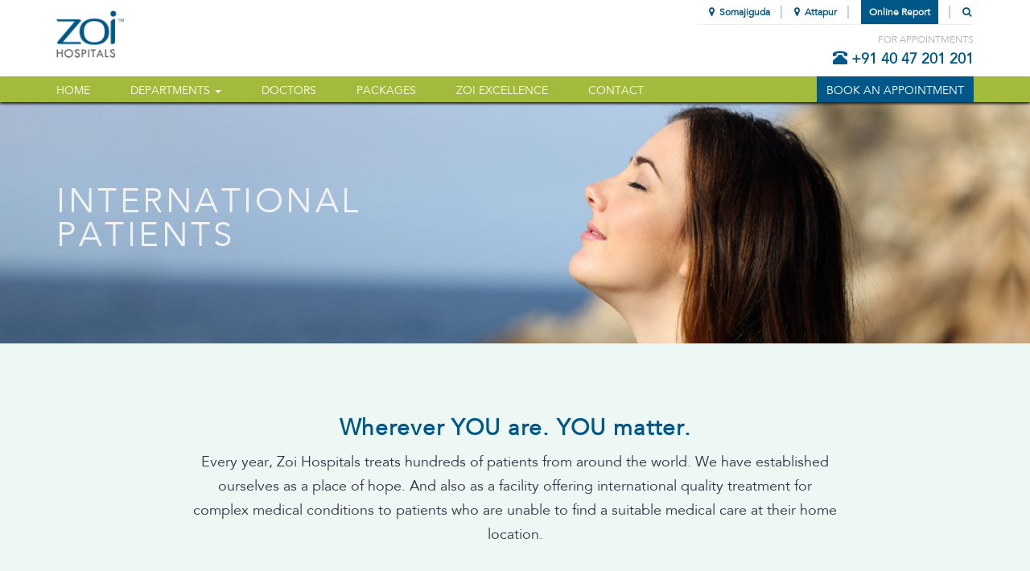

--- FILE ---
content_type: text/html; charset=UTF-8
request_url: https://zoihospitals.com/international-patients/
body_size: 19938
content:
<!DOCTYPE html>
<!--[if lt IE 7]>      <html class="no-js lt-ie9 lt-ie8 lt-ie7" lang="en"> <![endif]-->
<!--[if IE 7]>         <html class="no-js lt-ie9 lt-ie8" lang="en"> <![endif]-->
<!--[if IE 8]>         <html class="no-js lt-ie9" lang="en"> <![endif]-->
<!--[if gt IE 8]>-->
<html class="no-js" lang="en">
<!--<![endif]-->
<head>
<meta charset="utf-8">
<meta name="google-site-verification" content="aoFddwa5s7xTXkouJjzepFdTjv6U9N8C-2KvKXeZVu8" />
<meta http-equiv="X-UA-Compatible" content="IE=edge,chrome=1">
<meta name="viewport" content="width=device-width, initial-scale=1">
<meta name="robots" content="noodp"/>
<link rel="apple-touch-icon" href="https://zoihospitals.com/wp-content/themes/saturn/apple-touch-icon.png">	
<link href="//stackpath.bootstrapcdn.com/bootstrap/3.3.7/css/bootstrap.min.css" rel="stylesheet preload">
<link rel="stylesheet preload" type="text/css" href="//cdnjs.cloudflare.com/ajax/libs/slick-carousel/1.6.0/slick.min.css"/>
<link rel="stylesheet preload" href="https://zoihospitals.com/wp-content/themes/saturn/css/style.css">
<link rel="stylesheet preload" href="https://zoihospitals.com/wp-content/themes/saturn/style.css">
<script type="text/javascript">
window._mfq = window._mfq || [];
(function() {
var mf = document.createElement("script");
mf.type = "text/javascript"; mf.defer = true;
mf.src = "//cdn.mouseflow.com/projects/b740b95b-cf5f-41ed-bfb3-02c836b3ba2d.js";
document.getElementsByTagName("head")[0].appendChild(mf);
})();
</script>
<style>
#wpadminbar #wp-admin-bar-p404_free_top_button .ab-icon:before {
content: "\f103";
color:red;
top: 2px;
}
</style>
<meta name='robots' content='index, follow, max-image-preview:large, max-snippet:-1, max-video-preview:-1' />
<!-- Speed of this site is optimised by WP Performance Score Booster plugin v2.2.1 - https://dipakgajjar.com/wp-performance-score-booster/ -->
<!-- This site is optimized with the Yoast SEO plugin v22.7 - https://yoast.com/wordpress/plugins/seo/ -->
<title>International Patients | Zoi Hospitals | Hyderabad - Somajiguda &amp; Attapur</title>
<meta name="description" content="Zoi Hospitals are the best hospital in Hyderabad, treating hundreds of patients from around the world every year. Wherever you are, you matter." />
<link rel="canonical" href="https://zoihospitals.com/international-patients/" />
<meta property="og:locale" content="en_US" />
<meta property="og:type" content="article" />
<meta property="og:title" content="International Patients | Zoi Hospitals | Hyderabad - Somajiguda &amp; Attapur" />
<meta property="og:description" content="Zoi Hospitals are the best hospital in Hyderabad, treating hundreds of patients from around the world every year. Wherever you are, you matter." />
<meta property="og:url" content="https://zoihospitals.com/international-patients/" />
<meta property="article:modified_time" content="2019-04-17T06:12:30+00:00" />
<meta property="og:image" content="https://zoihospitals.com/wp-content/uploads/2023/05/Attapur-Hopital-Building-Image.jpg" />
<meta property="og:image:width" content="1200" />
<meta property="og:image:height" content="675" />
<meta property="og:image:type" content="image/jpeg" />
<meta name="twitter:card" content="summary_large_image" />
<!-- / Yoast SEO plugin. -->
<!-- <link rel='stylesheet' id='wp-block-library-css' href='https://zoihospitals.com/wp-includes/css/dist/block-library/style.min.css' type='text/css' media='all' /> -->
<link rel="stylesheet" type="text/css" href="//zoihospitals.com/wp-content/cache/wpfc-minified/6zy18nj9/e4xau.css" media="all"/>
<style id='classic-theme-styles-inline-css' type='text/css'>
/*! This file is auto-generated */
.wp-block-button__link{color:#fff;background-color:#32373c;border-radius:9999px;box-shadow:none;text-decoration:none;padding:calc(.667em + 2px) calc(1.333em + 2px);font-size:1.125em}.wp-block-file__button{background:#32373c;color:#fff;text-decoration:none}
</style>
<style id='global-styles-inline-css' type='text/css'>
body{--wp--preset--color--black: #000000;--wp--preset--color--cyan-bluish-gray: #abb8c3;--wp--preset--color--white: #ffffff;--wp--preset--color--pale-pink: #f78da7;--wp--preset--color--vivid-red: #cf2e2e;--wp--preset--color--luminous-vivid-orange: #ff6900;--wp--preset--color--luminous-vivid-amber: #fcb900;--wp--preset--color--light-green-cyan: #7bdcb5;--wp--preset--color--vivid-green-cyan: #00d084;--wp--preset--color--pale-cyan-blue: #8ed1fc;--wp--preset--color--vivid-cyan-blue: #0693e3;--wp--preset--color--vivid-purple: #9b51e0;--wp--preset--gradient--vivid-cyan-blue-to-vivid-purple: linear-gradient(135deg,rgba(6,147,227,1) 0%,rgb(155,81,224) 100%);--wp--preset--gradient--light-green-cyan-to-vivid-green-cyan: linear-gradient(135deg,rgb(122,220,180) 0%,rgb(0,208,130) 100%);--wp--preset--gradient--luminous-vivid-amber-to-luminous-vivid-orange: linear-gradient(135deg,rgba(252,185,0,1) 0%,rgba(255,105,0,1) 100%);--wp--preset--gradient--luminous-vivid-orange-to-vivid-red: linear-gradient(135deg,rgba(255,105,0,1) 0%,rgb(207,46,46) 100%);--wp--preset--gradient--very-light-gray-to-cyan-bluish-gray: linear-gradient(135deg,rgb(238,238,238) 0%,rgb(169,184,195) 100%);--wp--preset--gradient--cool-to-warm-spectrum: linear-gradient(135deg,rgb(74,234,220) 0%,rgb(151,120,209) 20%,rgb(207,42,186) 40%,rgb(238,44,130) 60%,rgb(251,105,98) 80%,rgb(254,248,76) 100%);--wp--preset--gradient--blush-light-purple: linear-gradient(135deg,rgb(255,206,236) 0%,rgb(152,150,240) 100%);--wp--preset--gradient--blush-bordeaux: linear-gradient(135deg,rgb(254,205,165) 0%,rgb(254,45,45) 50%,rgb(107,0,62) 100%);--wp--preset--gradient--luminous-dusk: linear-gradient(135deg,rgb(255,203,112) 0%,rgb(199,81,192) 50%,rgb(65,88,208) 100%);--wp--preset--gradient--pale-ocean: linear-gradient(135deg,rgb(255,245,203) 0%,rgb(182,227,212) 50%,rgb(51,167,181) 100%);--wp--preset--gradient--electric-grass: linear-gradient(135deg,rgb(202,248,128) 0%,rgb(113,206,126) 100%);--wp--preset--gradient--midnight: linear-gradient(135deg,rgb(2,3,129) 0%,rgb(40,116,252) 100%);--wp--preset--font-size--small: 13px;--wp--preset--font-size--medium: 20px;--wp--preset--font-size--large: 36px;--wp--preset--font-size--x-large: 42px;--wp--preset--spacing--20: 0.44rem;--wp--preset--spacing--30: 0.67rem;--wp--preset--spacing--40: 1rem;--wp--preset--spacing--50: 1.5rem;--wp--preset--spacing--60: 2.25rem;--wp--preset--spacing--70: 3.38rem;--wp--preset--spacing--80: 5.06rem;--wp--preset--shadow--natural: 6px 6px 9px rgba(0, 0, 0, 0.2);--wp--preset--shadow--deep: 12px 12px 50px rgba(0, 0, 0, 0.4);--wp--preset--shadow--sharp: 6px 6px 0px rgba(0, 0, 0, 0.2);--wp--preset--shadow--outlined: 6px 6px 0px -3px rgba(255, 255, 255, 1), 6px 6px rgba(0, 0, 0, 1);--wp--preset--shadow--crisp: 6px 6px 0px rgba(0, 0, 0, 1);}:where(.is-layout-flex){gap: 0.5em;}:where(.is-layout-grid){gap: 0.5em;}body .is-layout-flow > .alignleft{float: left;margin-inline-start: 0;margin-inline-end: 2em;}body .is-layout-flow > .alignright{float: right;margin-inline-start: 2em;margin-inline-end: 0;}body .is-layout-flow > .aligncenter{margin-left: auto !important;margin-right: auto !important;}body .is-layout-constrained > .alignleft{float: left;margin-inline-start: 0;margin-inline-end: 2em;}body .is-layout-constrained > .alignright{float: right;margin-inline-start: 2em;margin-inline-end: 0;}body .is-layout-constrained > .aligncenter{margin-left: auto !important;margin-right: auto !important;}body .is-layout-constrained > :where(:not(.alignleft):not(.alignright):not(.alignfull)){max-width: var(--wp--style--global--content-size);margin-left: auto !important;margin-right: auto !important;}body .is-layout-constrained > .alignwide{max-width: var(--wp--style--global--wide-size);}body .is-layout-flex{display: flex;}body .is-layout-flex{flex-wrap: wrap;align-items: center;}body .is-layout-flex > *{margin: 0;}body .is-layout-grid{display: grid;}body .is-layout-grid > *{margin: 0;}:where(.wp-block-columns.is-layout-flex){gap: 2em;}:where(.wp-block-columns.is-layout-grid){gap: 2em;}:where(.wp-block-post-template.is-layout-flex){gap: 1.25em;}:where(.wp-block-post-template.is-layout-grid){gap: 1.25em;}.has-black-color{color: var(--wp--preset--color--black) !important;}.has-cyan-bluish-gray-color{color: var(--wp--preset--color--cyan-bluish-gray) !important;}.has-white-color{color: var(--wp--preset--color--white) !important;}.has-pale-pink-color{color: var(--wp--preset--color--pale-pink) !important;}.has-vivid-red-color{color: var(--wp--preset--color--vivid-red) !important;}.has-luminous-vivid-orange-color{color: var(--wp--preset--color--luminous-vivid-orange) !important;}.has-luminous-vivid-amber-color{color: var(--wp--preset--color--luminous-vivid-amber) !important;}.has-light-green-cyan-color{color: var(--wp--preset--color--light-green-cyan) !important;}.has-vivid-green-cyan-color{color: var(--wp--preset--color--vivid-green-cyan) !important;}.has-pale-cyan-blue-color{color: var(--wp--preset--color--pale-cyan-blue) !important;}.has-vivid-cyan-blue-color{color: var(--wp--preset--color--vivid-cyan-blue) !important;}.has-vivid-purple-color{color: var(--wp--preset--color--vivid-purple) !important;}.has-black-background-color{background-color: var(--wp--preset--color--black) !important;}.has-cyan-bluish-gray-background-color{background-color: var(--wp--preset--color--cyan-bluish-gray) !important;}.has-white-background-color{background-color: var(--wp--preset--color--white) !important;}.has-pale-pink-background-color{background-color: var(--wp--preset--color--pale-pink) !important;}.has-vivid-red-background-color{background-color: var(--wp--preset--color--vivid-red) !important;}.has-luminous-vivid-orange-background-color{background-color: var(--wp--preset--color--luminous-vivid-orange) !important;}.has-luminous-vivid-amber-background-color{background-color: var(--wp--preset--color--luminous-vivid-amber) !important;}.has-light-green-cyan-background-color{background-color: var(--wp--preset--color--light-green-cyan) !important;}.has-vivid-green-cyan-background-color{background-color: var(--wp--preset--color--vivid-green-cyan) !important;}.has-pale-cyan-blue-background-color{background-color: var(--wp--preset--color--pale-cyan-blue) !important;}.has-vivid-cyan-blue-background-color{background-color: var(--wp--preset--color--vivid-cyan-blue) !important;}.has-vivid-purple-background-color{background-color: var(--wp--preset--color--vivid-purple) !important;}.has-black-border-color{border-color: var(--wp--preset--color--black) !important;}.has-cyan-bluish-gray-border-color{border-color: var(--wp--preset--color--cyan-bluish-gray) !important;}.has-white-border-color{border-color: var(--wp--preset--color--white) !important;}.has-pale-pink-border-color{border-color: var(--wp--preset--color--pale-pink) !important;}.has-vivid-red-border-color{border-color: var(--wp--preset--color--vivid-red) !important;}.has-luminous-vivid-orange-border-color{border-color: var(--wp--preset--color--luminous-vivid-orange) !important;}.has-luminous-vivid-amber-border-color{border-color: var(--wp--preset--color--luminous-vivid-amber) !important;}.has-light-green-cyan-border-color{border-color: var(--wp--preset--color--light-green-cyan) !important;}.has-vivid-green-cyan-border-color{border-color: var(--wp--preset--color--vivid-green-cyan) !important;}.has-pale-cyan-blue-border-color{border-color: var(--wp--preset--color--pale-cyan-blue) !important;}.has-vivid-cyan-blue-border-color{border-color: var(--wp--preset--color--vivid-cyan-blue) !important;}.has-vivid-purple-border-color{border-color: var(--wp--preset--color--vivid-purple) !important;}.has-vivid-cyan-blue-to-vivid-purple-gradient-background{background: var(--wp--preset--gradient--vivid-cyan-blue-to-vivid-purple) !important;}.has-light-green-cyan-to-vivid-green-cyan-gradient-background{background: var(--wp--preset--gradient--light-green-cyan-to-vivid-green-cyan) !important;}.has-luminous-vivid-amber-to-luminous-vivid-orange-gradient-background{background: var(--wp--preset--gradient--luminous-vivid-amber-to-luminous-vivid-orange) !important;}.has-luminous-vivid-orange-to-vivid-red-gradient-background{background: var(--wp--preset--gradient--luminous-vivid-orange-to-vivid-red) !important;}.has-very-light-gray-to-cyan-bluish-gray-gradient-background{background: var(--wp--preset--gradient--very-light-gray-to-cyan-bluish-gray) !important;}.has-cool-to-warm-spectrum-gradient-background{background: var(--wp--preset--gradient--cool-to-warm-spectrum) !important;}.has-blush-light-purple-gradient-background{background: var(--wp--preset--gradient--blush-light-purple) !important;}.has-blush-bordeaux-gradient-background{background: var(--wp--preset--gradient--blush-bordeaux) !important;}.has-luminous-dusk-gradient-background{background: var(--wp--preset--gradient--luminous-dusk) !important;}.has-pale-ocean-gradient-background{background: var(--wp--preset--gradient--pale-ocean) !important;}.has-electric-grass-gradient-background{background: var(--wp--preset--gradient--electric-grass) !important;}.has-midnight-gradient-background{background: var(--wp--preset--gradient--midnight) !important;}.has-small-font-size{font-size: var(--wp--preset--font-size--small) !important;}.has-medium-font-size{font-size: var(--wp--preset--font-size--medium) !important;}.has-large-font-size{font-size: var(--wp--preset--font-size--large) !important;}.has-x-large-font-size{font-size: var(--wp--preset--font-size--x-large) !important;}
.wp-block-navigation a:where(:not(.wp-element-button)){color: inherit;}
:where(.wp-block-post-template.is-layout-flex){gap: 1.25em;}:where(.wp-block-post-template.is-layout-grid){gap: 1.25em;}
:where(.wp-block-columns.is-layout-flex){gap: 2em;}:where(.wp-block-columns.is-layout-grid){gap: 2em;}
.wp-block-pullquote{font-size: 1.5em;line-height: 1.6;}
</style>
<!-- <link rel='stylesheet' id='contact-form-7-css' href='https://zoihospitals.com/wp-content/plugins/contact-form-7/includes/css/styles.css' type='text/css' media='all' /> -->
<!-- <link rel='stylesheet' id='wonderplugin-gridgallery-engine-css-css' href='https://zoihospitals.com/wp-content/plugins/wonderplugin-gridgallery/engine/wonderplugingridgalleryengine.css' type='text/css' media='all' /> -->
<!-- <link rel='stylesheet' id='cf7cf-style-css' href='https://zoihospitals.com/wp-content/plugins/cf7-conditional-fields/style.css' type='text/css' media='all' /> -->
<link rel="stylesheet" type="text/css" href="//zoihospitals.com/wp-content/cache/wpfc-minified/9a7pbzpt/e4xau.css" media="all"/>
<!-- <link rel='stylesheet' id='wp-paginate-css' href='https://zoihospitals.com/wp-content/plugins/wp-paginate/css/wp-paginate.css' type='text/css' media='screen' /> -->
<link rel="stylesheet" type="text/css" href="//zoihospitals.com/wp-content/cache/wpfc-minified/qi0cwt96/e4xau.css" media="screen"/>
<!-- <link rel='stylesheet' id='wpp-custom-style-css' href='https://zoihospitals.com/wp-content/uploads/wpp-custom-code/wpp-custom-code.css' type='text/css' media='all' /> -->
<link rel="stylesheet" type="text/css" href="//zoihospitals.com/wp-content/cache/wpfc-minified/dhzfzp52/e4xau.css" media="all"/>
<script type="text/javascript" id="jquery-core-js-extra">
/* <![CDATA[ */
var theme_data = {"themeLogo":""};
/* ]]> */
</script>
<script src='//zoihospitals.com/wp-content/cache/wpfc-minified/kenjcxcg/e4xau.js' type="text/javascript"></script>
<!-- <script type="text/javascript" src="https://zoihospitals.com/wp-includes/js/jquery/jquery.min.js" id="jquery-core-js"></script> -->
<!-- <script type="text/javascript" src="https://zoihospitals.com/wp-content/plugins/handl-utm-grabber/js/js.cookie.js" id="js.cookie-js"></script> -->
<script type="text/javascript" id="handl-utm-grabber-js-extra">
/* <![CDATA[ */
var handl_utm = [];
/* ]]> */
</script>
<script src='//zoihospitals.com/wp-content/cache/wpfc-minified/jy2in3bq/e4xau.js' type="text/javascript"></script>
<!-- <script type="text/javascript" src="https://zoihospitals.com/wp-content/plugins/handl-utm-grabber/js/handl-utm-grabber.js" id="handl-utm-grabber-js"></script> -->
<script type="text/javascript" id="ssbs-nonce-js-after">
/* <![CDATA[ */
var sss_nonce_frontend = "3bb786d498"
/* ]]> */
</script>
<link rel="https://api.w.org/" href="https://zoihospitals.com/wp-json/" /><link rel="alternate" type="application/json" href="https://zoihospitals.com/wp-json/wp/v2/pages/971" /><link rel="EditURI" type="application/rsd+xml" title="RSD" href="https://zoihospitals.com/xmlrpc.php?rsd" />
<link rel='shortlink' href='https://zoihospitals.com/?p=971' />
<link rel="alternate" type="application/json+oembed" href="https://zoihospitals.com/wp-json/oembed/1.0/embed?url=https%3A%2F%2Fzoihospitals.com%2Finternational-patients%2F" />
<link rel="alternate" type="text/xml+oembed" href="https://zoihospitals.com/wp-json/oembed/1.0/embed?url=https%3A%2F%2Fzoihospitals.com%2Finternational-patients%2F&#038;format=xml" />
<!-- Google tag (gtag.js) -->
<script async src="https://www.googletagmanager.com/gtag/js?id=G-W9HVZTY5MX"></script>
<script>
window.dataLayer = window.dataLayer || [];
function gtag(){dataLayer.push(arguments);}
gtag('js', new Date());
gtag('config', 'G-W9HVZTY5MX');
</script>
<script type="text/javascript">
(function(c,l,a,r,i,t,y){
c[a]=c[a]||function(){(c[a].q=c[a].q||[]).push(arguments)};t=l.createElement(r);t.async=1;
t.src="https://www.clarity.ms/tag/"+i+"?ref=wordpress";y=l.getElementsByTagName(r)[0];y.parentNode.insertBefore(t,y);
})(window, document, "clarity", "script", "guf4vt6b8g");
</script>
<script>
( function() {
window.onpageshow = function( event ) {
// Defined window.wpforms means that a form exists on a page.
// If so and back/forward button has been clicked,
// force reload a page to prevent the submit button state stuck.
if ( typeof window.wpforms !== 'undefined' && event.persisted ) {
window.location.reload();
}
};
}() );
</script>
<!-- Google tag (gtag.js) -->
<script async src="https://www.googletagmanager.com/gtag/js?id=G-W9HVZTY5MX"></script>
<script>
window.dataLayer = window.dataLayer || [];
function gtag(){dataLayer.push(arguments);}
gtag('js', new Date());
gtag('config', 'G-W9HVZTY5MX');
</script><link rel="icon" href="https://zoihospitals.com/wp-content/uploads/2018/02/cropped-Fav-icon-ZOI-32x32.png" sizes="32x32" />
<link rel="icon" href="https://zoihospitals.com/wp-content/uploads/2018/02/cropped-Fav-icon-ZOI-192x192.png" sizes="192x192" />
<link rel="apple-touch-icon" href="https://zoihospitals.com/wp-content/uploads/2018/02/cropped-Fav-icon-ZOI-180x180.png" />
<meta name="msapplication-TileImage" content="https://zoihospitals.com/wp-content/uploads/2018/02/cropped-Fav-icon-ZOI-270x270.png" />
<style type="text/css" id="wp-custom-css">
@media (min-width: 600px){
.wp-block-gallery figure {
float: left;
padding: 10px;
}
}
</style>
<!-- Google Tag Manager -->
<script>(function(w,d,s,l,i){w[l]=w[l]||[];w[l].push({'gtm.start':
new Date().getTime(),event:'gtm.js'});var f=d.getElementsByTagName(s)[0],
j=d.createElement(s),dl=l!='dataLayer'?'&l='+l:'';j.async=true;j.src=
'https://www.googletagmanager.com/gtm.js?id='+i+dl;f.parentNode.insertBefore(j,f);
})(window,document,'script','dataLayer','GTM-MSZR56D9');</script>
<!-- End Google Tag Manager -->
<style id="wpforms-css-vars-root">
:root {
--wpforms-field-border-radius: 3px;
--wpforms-field-border-style: solid;
--wpforms-field-border-size: 1px;
--wpforms-field-background-color: #ffffff;
--wpforms-field-border-color: rgba( 0, 0, 0, 0.25 );
--wpforms-field-border-color-spare: rgba( 0, 0, 0, 0.25 );
--wpforms-field-text-color: rgba( 0, 0, 0, 0.7 );
--wpforms-field-menu-color: #ffffff;
--wpforms-label-color: rgba( 0, 0, 0, 0.85 );
--wpforms-label-sublabel-color: rgba( 0, 0, 0, 0.55 );
--wpforms-label-error-color: #d63637;
--wpforms-button-border-radius: 3px;
--wpforms-button-border-style: none;
--wpforms-button-border-size: 1px;
--wpforms-button-background-color: #066aab;
--wpforms-button-border-color: #066aab;
--wpforms-button-text-color: #ffffff;
--wpforms-page-break-color: #066aab;
--wpforms-background-image: none;
--wpforms-background-position: center center;
--wpforms-background-repeat: no-repeat;
--wpforms-background-size: cover;
--wpforms-background-width: 100px;
--wpforms-background-height: 100px;
--wpforms-background-color: rgba( 0, 0, 0, 0 );
--wpforms-background-url: none;
--wpforms-container-padding: 0px;
--wpforms-container-border-style: none;
--wpforms-container-border-width: 1px;
--wpforms-container-border-color: #000000;
--wpforms-container-border-radius: 3px;
--wpforms-field-size-input-height: 43px;
--wpforms-field-size-input-spacing: 15px;
--wpforms-field-size-font-size: 16px;
--wpforms-field-size-line-height: 19px;
--wpforms-field-size-padding-h: 14px;
--wpforms-field-size-checkbox-size: 16px;
--wpforms-field-size-sublabel-spacing: 5px;
--wpforms-field-size-icon-size: 1;
--wpforms-label-size-font-size: 16px;
--wpforms-label-size-line-height: 19px;
--wpforms-label-size-sublabel-font-size: 14px;
--wpforms-label-size-sublabel-line-height: 17px;
--wpforms-button-size-font-size: 17px;
--wpforms-button-size-height: 41px;
--wpforms-button-size-padding-h: 15px;
--wpforms-button-size-margin-top: 10px;
--wpforms-container-shadow-size-box-shadow: none;
}
</style></head>
<body>
<div id="fb-root"></div>
<script async defer crossorigin="anonymous" src="https://connect.facebook.net/en_US/sdk.js#xfbml=1&version=v4.0&appId=2358782914385424&autoLogAppEvents=1"></script>
<form method="get" id="search-form" action="https://zoihospitals.com/" role="search">
<div class="container">
<div class="row">
<div class="col-xs-12">
<div class="searchForm">
<input type="text" class="form-control searchField" name="s" id="s" value="" placeholder="Type your search term...">
<button type="submit" name="submit" id="searchsubmit" value="Submit">
<label for="search" class="" rel="tooltip" title="search"></label>
</button>
</div>
</div>
</div>
</div>
</form> 	<div id="search-overlay"></div>
<aside id="top-bar"><div class="container"><div class="row"><div class="col-xs-12"><nav class="top-bar--nav clearfix">
<ul id="menu-top-menu" class="top-bar--nav-links"><li id="search-item"><a href="#" id="search-link"><span class="fa fa-search"></span></a></li><li id="menu-item-3505" class="report-menu-item menu-item menu-item-type-custom menu-item-object-custom menu-item-3505"><a title="Online Report" target="_blank" href="https://appts.zoihospitals.com:8443/shivam/onlinereporting/index.jsp">Online Report</a></li>
<li id="menu-item-391" class="menu-item menu-item-type-post_type menu-item-object-page menu-item-391"><a title="&lt;span class=&quot;fa fa-map-marker&quot;&gt;&lt;/span&gt; Attapur" href="https://zoihospitals.com/attapur/"><span class="fa fa-map-marker"></span> Attapur</a></li>
<li id="menu-item-540" class="no-border menu-item menu-item-type-post_type menu-item-object-page menu-item-540"><a title="&lt;span class=&quot;fa fa-map-marker&quot;&gt;&lt;/span&gt; Somajiguda" href="https://zoihospitals.com/somajiguda/"><span class="fa fa-map-marker"></span> Somajiguda</a></li>
</ul>	</nav></div></div></div></aside>
<header id="main-header">
<div class="container"><div class="row"><div class="col-xs-12">
<a href="https://zoihospitals.com"><img src="https://zoihospitals.com/wp-content/uploads/2019/12/logo.png" id="logo" alt="Zoi Hospitals" title="Zoi Hospitals"></a>			
<div class="appointment-info">
<span class="text">FOR APPOINTMENTS</span><a href="tel:+91 40 47 201 201"><span class="number"> <span class="glyphicon glyphicon-phone-alt" aria-hidden="true"></span> +91 40 47 201 201</span></a>
<div class="book-appnt-mobile">
<a href="" data-toggle="modal" data-target="#bookanappointmnet"  target="_blank">Book An Appointment</a>
</div>
</div></div></div>
</div>
</header>
<nav class="navbar navbar-default" id="main-nav">
<div class="container">
<div class="navbar-header">
<button type="button" class="navbar-toggle collapsed" data-toggle="collapse" data-target="#main-nav-collapse" aria-expanded="false">
<span class="sr-only">Toggle navigation</span><span class="glyphicon glyphicon-menu-hamburger"></span> Menu
</button>
</div>
<div class="collapse navbar-collapse" id="main-nav-collapse">
<ul id="menu-main-menu" class="nav navbar-nav"><li id="menu-item-79" class="menu-item menu-item-type-custom menu-item-object-custom menu-item-home menu-item-79"><a title="Home" href="https://zoihospitals.com/">Home</a></li>
<li id="menu-item-80" class="menu-item menu-item-type-custom menu-item-object-custom menu-item-has-children menu-item-80 dropdown"><a title="DEPARTMENTS" href="#" data-toggle="dropdown" class="dropdown-toggle" aria-haspopup="true">DEPARTMENTS <span class="caret"></span></a>
<ul role="menu" class=" dropdown-menu">
<li id="menu-item-507" class="menu-item menu-item-type-post_type menu-item-object-departments menu-item-507"><a title="Orthopedics" href="https://zoihospitals.com/orthopedics/">Orthopedics</a></li>
<li id="menu-item-508" class="menu-item menu-item-type-post_type menu-item-object-departments menu-item-508"><a title="Obstetrics &#038; Gynaecology" href="https://zoihospitals.com/obstetrics-gynaecology/">Obstetrics &#038; Gynaecology</a></li>
<li id="menu-item-509" class="menu-item menu-item-type-post_type menu-item-object-departments menu-item-509"><a title="Internal Medicine &#038; Critical Care" href="https://zoihospitals.com/internal-medicine-critical-care/">Internal Medicine &#038; Critical Care</a></li>
<li id="menu-item-515" class="menu-item menu-item-type-post_type menu-item-object-departments menu-item-515"><a title="Physiotherapy &#038; Rehabilitation" href="https://zoihospitals.com/physiotherapy-rehabilitation/">Physiotherapy &#038; Rehabilitation</a></li>
</ul>
</li>
<li id="menu-item-251" class="menu-item menu-item-type-post_type menu-item-object-page menu-item-251"><a title="Doctors" href="https://zoihospitals.com/doctors/">Doctors</a></li>
<li id="menu-item-719" class="menu-item menu-item-type-custom menu-item-object-custom menu-item-719"><a title="PACKAGES" href="https://zoihospitals.com/packages">PACKAGES</a></li>
<li id="menu-item-207" class="menu-item menu-item-type-post_type menu-item-object-page menu-item-207"><a title="ZOI excellence" href="https://zoihospitals.com/zoi-excellence/">ZOI excellence</a></li>
<li id="menu-item-201" class="menu-item menu-item-type-post_type menu-item-object-page menu-item-201"><a title="Contact" href="https://zoihospitals.com/contact-us/">Contact</a></li>
</ul>				<ul class="nav navbar-nav navbar-right">
<!-- <li class="highlight"><a href="https://zoihospitals.com/new-book-an-appointment/">Book An Appointment</a></li> -->
<li class="highlight"><a href="" data-toggle="modal" data-target="#bookanappointmnet"  target="_blank">Book An Appointment</a></li>
</ul>
</div>
</div>
</nav>
<section class="banner-slider-container">
<div class="banner-slider">
<div class="item slide-right" style="background: url('https://zoihospitals.com/wp-content/uploads/2017/09/pulmonology-1.jpg') top center no-repeat; background-size: cover;">
<div class="container">
<div class="row">
<div class="col-xs-12 col-sm-6 col-md-5">
<h1 class="dept-banner-heading">International Patients</h1>
</div>
</div>
</div>
</div>		
</div>
</div></section>
<!-- section class="banner-slider-container">
<div class="banner-slider">
<div class="item" style="background: url('img/banner.jpg') top center no-repeat; background-size: cover;"></div>
</div>
<ul class="slider-nav-list banner-slider-nav-list">
<li class="slider-nav prev"><span class="glyphicon glyphicon-menu-left"></span></li>
<li class="slider-nav next"><span class="glyphicon glyphicon-menu-right"></span></li>
</ul>
</section -->
<section class="dept-intro-sec">
<div class="container">
<div class="row">
<div class="col-xs-12 text-align-center">
<!-- <h2>
International Patients					</h2> -->
<!-- Google tag (gtag.js) -->
<script async src="https://www.googletagmanager.com/gtag/js?id=AW-16556601034">
</script>
<script>
window.dataLayer = window.dataLayer || [];
function gtag(){dataLayer.push(arguments);}
gtag('js', new Date());
gtag('config', 'AW-16556601034');
</script><h2>Wherever YOU are. YOU matter.</h2>
<p class="narrow intro-text">Every year, Zoi Hospitals treats hundreds of patients from around the world. We have established ourselves as a place of hope. And also as a facility offering international quality treatment for complex medical conditions to patients who are unable to find a suitable medical care at their home location.</p>
</div>
</div>
</div>
</section>
<section>
<div class="container">
<div class="row">
<div class="col-xs-12 text-align-center">
<h2>
INTERNATIONAL PATIENT CARE					</h2>
<p class="narrow">
No matter how far away you are from home, we'll ensure that you feel right at home, here at Zoi Hospitals					</p>
</div>
</div>
<div class="row">
<div class="col-md-4">	
<div class="int-care-container">
<div class="int-care-point" >
<a data-toggle="collapse" href="#intCare_0" class="collapseBtn" aria-expanded="false" aria-controls="intCare_0">Several Nearby Accommodations <span class="caret"></span></a>
<div class="collapse content" id="intCare_0">
<div class="wrapper">
<p>Zoi Hospitals is located at one of the prominent locations in Hyderabad. We have two branches and clinics across Hyderabad and all of them are conveniently located to both premium and affordable Hotels. Some of the few nearby accommodations include</p>
<ul>
<li>The Park Hyderabad</li>
<li>Mercure Hyderabad KCP</li>
<li>Katriya Hotels and Towers</li>
<li>Hotel Inner Circle</li>
</ul>
</div>
</div>
</div>	
<div class="int-care-point" >
<a data-toggle="collapse" href="#intCare_1" class="collapseBtn" aria-expanded="false" aria-controls="intCare_1">30-minute quick drive from the Airport <span class="caret"></span></a>
<div class="collapse content" id="intCare_1">
<div class="wrapper">
<p>For the convenience of all International patients, Zoi Hospitals, Attapur is situated close to the Airport which is just a 30 minutes drive. You can reach us via various transportation facilities available at the Rajiv Gandhi International Airport or by a cab.</p>
</div>
</div>
</div>	
<div class="int-care-point" >
<a data-toggle="collapse" href="#intCare_2" class="collapseBtn" aria-expanded="false" aria-controls="intCare_2">24/7 Medical Care <span class="caret"></span></a>
<div class="collapse content" id="intCare_2">
<div class="wrapper">
<p>We understand that medical problems can strike your clock anytime. Our Hospitals run 24/7 to ensure that we can take care of all your medical needs and treat you with care at the time of your need.</p>
</div>
</div>
</div>	
</div>
</div>
<div class="col-md-4">	
<div class="int-care-container">
<div class="int-care-point" >
<a data-toggle="collapse" href="#intCare_3" class="collapseBtn" aria-expanded="false" aria-controls="intCare_3">Affordable and Reasonable charges <span class="caret"></span></a>
<div class="collapse content" id="intCare_3">
<div class="wrapper">
<p>At Zoi, we believe that everyone in this world should have access to the best healthcare solutions comprising of latest technologies and expert physicians. Our check-up plans and pricing of surgeries are built up in such a way that we do not financially burden you.</p>
</div>
</div>
</div>	
<div class="int-care-point" >
<a data-toggle="collapse" href="#intCare_4" class="collapseBtn" aria-expanded="false" aria-controls="intCare_4">Evidence-Based Surgical Procedures <span class="caret"></span></a>
<div class="collapse content" id="intCare_4">
<div class="wrapper">
<p>We understand that a surgery can cause pain and distress for a longer period of time. This is why we facilitate the lates use of technologies to ensure that your surgeries cause minimal pain so that you can be up and running in the least time possible. This is what made us bring in Orthopilot and other technologies to ensure surgeries are performed with proficiency and perfection.</p>
</div>
</div>
</div>	
<div class="int-care-point" >
<a data-toggle="collapse" href="#intCare_5" class="collapseBtn" aria-expanded="false" aria-controls="intCare_5">Top of the line Equipments <span class="caret"></span></a>
<div class="collapse content" id="intCare_5">
<div class="wrapper">
<p>To ensure that you experience as minimum pain as possible, we facilitate the use of latest equipment and facilities from multiple well-established manufacturers such as</p>
<ul>
<li><b><span style="font-weight: 400;">Orthopilot</span></b></li>
<li><span style="font-weight: 400;">Arthrex and Stryker</span></li>
<li><span style="font-weight: 400;">Zimmer</span></li>
<li><span style="font-weight: 400;">Stryker </span></li>
<li><span style="font-weight: 400;">Aria (GE)</span></li>
</ul>
</div>
</div>
</div>	
</div>
</div>
<div class="col-md-4">	
<div class="int-care-container">
<div class="int-care-point" >
<a data-toggle="collapse" href="#intCare_6" class="collapseBtn" aria-expanded="false" aria-controls="intCare_6">Doctors that talk your tongue <span class="caret"></span></a>
<div class="collapse content" id="intCare_6">
<div class="wrapper">
<p>At Zoi, we try our best to make you feel comfortable at home. We have various Doctors that speak multiple languages to ensure that you feel completely secure and the specialists could understand your problem well. As we are constantly expanding on the number of languages that our Doctors could speak, we also ensure that there are translators to make sure you feel comfortable.</p>
<ul>
<li style="font-weight: 400;"><span style="font-weight: 400;">Arabic</span></li>
<li style="font-weight: 400;"><span style="font-weight: 400;">English</span></li>
<li style="font-weight: 400;"><span style="font-weight: 400;">Hindi</span></li>
</ul>
</div>
</div>
</div>	
<div class="int-care-point" >
<a data-toggle="collapse" href="#intCare_7" class="collapseBtn" aria-expanded="false" aria-controls="intCare_7">Personal Assistance <span class="caret"></span></a>
<div class="collapse content" id="intCare_7">
<div class="wrapper">
<p>Zoi offers world-class competent care with you in mind. Every time you meet the specialist at Zoi, we run you through several general and specific medical options to ensure that you come out fit and healthy after the treatment.</p>
</div>
</div>
</div>	
</div>
</div>
</div>
</div>
</section>
<section class="light">
<div class="container">
<div class="row">
<div class="col-xs-12 text-align-center">
<h2>
MEDICAL APPOINTMENT PROCESS					</h2>
<p class="narrow">
Please submit all your details in the form. Once we get the information we require, we’ll either send you a message or give you a call regarding admission.					</p>
<br>
<div class="appointment-info-grid-container">
<div class="appointment-info-grid">
<div class="item">
<div class="wrapper">
<img src="https://zoihospitals.com/wp-content/uploads/2017/12/int-icon-1.png" class="icon" alt="">
<div class="details">
<h3 class="title">
<small class="number">01</small>
Contact the hospital										</h3>
<p class="text">
Once you have filled the appointment form ensure that you contact the hospital to know about the treatment and facilities.										</p>
</div>
</div>
</div>
<div class="item">
<div class="wrapper">
<img src="https://zoihospitals.com/wp-content/uploads/2017/12/int-icon-2.png" class="icon" alt="">
<div class="details">
<h3 class="title">
<small class="number">02</small>
Request a medical opinion online										</h3>
<p class="text">
Please submit all your details in the form. Once we get the information we require, we'll either send you a message or give you a call regarding admission.										</p>
</div>
</div>
</div>
</div>
</div>
<div class="appointment-info-grid-container">
<div class="appointment-info-grid">
<div class="item">
<div class="wrapper">
<img src="https://zoihospitals.com/wp-content/uploads/2017/12/int-icon-3.png" class="icon" alt="">
<div class="details">
<h3 class="title">
<small class="number">03</small>
Share medical reports if necessary										</h3>
<p class="text">
Please share your recent and all previous medical reports if requested by the hospital to ensure you get the best of treatment.										</p>
</div>
</div>
</div>
<div class="item">
<div class="wrapper">
<img src="https://zoihospitals.com/wp-content/uploads/2017/12/int-icon-4.png" class="icon" alt="">
<div class="details">
<h3 class="title">
<small class="number">04</small>
Appointment confirmation										</h3>
<p class="text">
Confirm your appointment in the hospital through email or mobile communication.										</p>
</div>
</div>
</div>
</div>
</div>
</div>
</div>
</div>
</section>
<section class="dark-brand side-img-sec"><div class="container"><div class="row"><div class="col-md-5 col-md-offset-7"><h2>HEALTH CHECK-UP PACKAGES</h2><p>We offer comprehensive health check-up packages to check the overall functioning of different body systems. Below are more than 15 of the packages that we offer.</p><br/><br/><a href="https://zoihospitals.com/packages/" class="btn btn-default btn-wide">View Packages</a></div> </div></div>
<div class="side-img" style="background: url('https://zoihospitals.com/wp-content/themes/saturn/img/contact-image-min.jpg') center center no-repeat;background-size: cover;"></div>
</section>
<footer>
<div class="container"><div class="row"><div class="col-xs-12">
<ul class="footer-links"><li class="heading">ABOUT ZOI</li><div class="menu-footer-about-zoi-container"><ul id="menu-footer-about-zoi" class="menu"><li id="menu-item-324" class="menu-item menu-item-type-post_type menu-item-object-page menu-item-324"><a href="https://zoihospitals.com/we-are-zoi/">Overview</a></li>
<li id="menu-item-325" class="menu-item menu-item-type-post_type menu-item-object-page menu-item-325"><a href="https://zoihospitals.com/mission-vision/">Mission &#038; Vision</a></li>
<li id="menu-item-326" class="menu-item menu-item-type-post_type menu-item-object-page menu-item-326"><a href="https://zoihospitals.com/press-releases/">Press Releases</a></li>
<li id="menu-item-4579" class="menu-item menu-item-type-taxonomy menu-item-object-category menu-item-4579"><a href="https://zoihospitals.com/category/events/">Events</a></li>
<li id="menu-item-2058" class="menu-item menu-item-type-post_type menu-item-object-page menu-item-2058"><a href="https://zoihospitals.com/review-us/">Review Us</a></li>
<li id="menu-item-4265" class="menu-item menu-item-type-custom menu-item-object-custom menu-item-4265"><a href="https://zoi.shivamhms.com:8443/shivam/onlinepayment.jsp?webformid=wf2060">Bio Medical Waste Management</a></li>
</ul></div></ul>				<ul class="footer-links"><li class="heading">FOR DOCTORS</li><div class="menu-footer-for-doctors-container"><ul id="menu-footer-for-doctors" class="menu"><li id="menu-item-332" class="menu-item menu-item-type-post_type menu-item-object-page menu-item-332"><a href="https://zoihospitals.com/ortho-circle/">Ortho Circle</a></li>
<li id="menu-item-4450" class="menu-item menu-item-type-post_type menu-item-object-page menu-item-4450"><a href="https://zoihospitals.com/careers/">Work at Zoi</a></li>
</ul></div></ul>				<div class="sep-50"></div>
<ul class="footer-links"><li class="heading">FOR PATIENTS</li><div class="menu-footer-for-patients-container"><ul id="menu-footer-for-patients" class="menu"><li id="menu-item-334" class="menu-item menu-item-type-post_type menu-item-object-page menu-item-334"><a href="https://zoihospitals.com/insurance-tie-ups/">Insurance Tie Ups</a></li><li id="menu-item-1057" class="menu-item menu-item-type-post_type menu-item-object-page menu-item-1057"><a href="https://zoihospitals.com/international-patients/">International Patients</a></li><li id="menu-item-3376" class="menu-item menu-item-type-custom menu-item-object-custom menu-item-3376"><a href="" data-toggle="modal" data-target="#bookanappointmnet"  target="_blank" rel="noopener noreferrer" >Book an appointment</a></li>
<li id="menu-item-4269" class="menu-item menu-item-type-post_type menu-item-object-page menu-item-4269"><a href="https://zoihospitals.com/l/online-consultation-with-doctors/">Online Consultation</a></li>
</ul></div></ul>
<ul class="footer-links"><li class="heading">LEARNING CENTER</li><div class="menu-footer-learning-center-container"><ul id="menu-footer-learning-center" class="menu"><li id="menu-item-271" class="menu-item menu-item-type-post_type menu-item-object-page menu-item-271"><a href="https://zoihospitals.com/blog/">Zoi Blog</a></li>
<li id="menu-item-2183" class="menu-item menu-item-type-taxonomy menu-item-object-category menu-item-2183"><a href="https://zoihospitals.com/category/zoi-case-studies/">Case Studies</a></li>
<li id="menu-item-4106" class="menu-item menu-item-type-taxonomy menu-item-object-category menu-item-4106"><a href="https://zoihospitals.com/category/live-sessions-video/">Zoi Live Session &#038; Videos</a></li>
</ul></div></ul>				<div class="sep-50"></div> 
<ul class="footer-links"><li class="heading">Our Address</li>
<li><b>Somajiguda</b><br/>#6-3-1106/1/A, RajBhavan Road, Somajiguda, Hyderabad<br/><br/>
<b>Attapur</b><br/>#Pillar Number 147, Attapur, Hyderabad.<br/><br/> </li></ul>
</div></div></div>
</footer>
<section class="bottom-bar">
<div class="container">
<div class="row">
<div class="col-xs-12">
<div class="item copyright-box"><p>© 2024, Zoi Health Pvt. Ltd</p></div>
<ul class="item social-links list-inline">
<li><a href="https://www.facebook.com/zoihospitals/" target="_blank"><img src="https://zoihospitals.com/wp-content/uploads/2019/12/fb-icon.png"/></a></li>												<li><a href="https://in.linkedin.com/company/zoihospitals" target="_blank"><img src="https://zoihospitals.com/wp-content/uploads/2019/12/in-icon.png"/></a></li>						<li><a href="https://twitter.com/zoihospitals" target="_blank"><img src="https://zoihospitals.com/wp-content/uploads/2019/12/tw-icon.png"/></li>						<li><a href="https://www.instagram.com/zoihospitals/" target="_blank"><img src="https://zoihospitals.com/wp-content/uploads/2019/12/insta-icon.png"/></a></li>						<li><a href="https://www.youtube.com/channel/UCoqmLDFnFo6tHxdV0c5PqEA" target="_blank"><img src="https://zoihospitals.com/wp-content/uploads/2022/01/zoi_youtube_icon.png"/></a></li>
</ul>
<ul class="item legal-links list-inline">
<li><a href="https://zoihospitals.com/refund-policy/">Refund Policy</a></li>						<li><a href="https://zoihospitals.com/privacy-policy/">Privacy Policy</a></li>						<li><a href="https://zoihospitals.com/terms-of-service/">Terms of Service</a></li>					</ul>
</div>
</div>
</div>
</section>
<div class="modal fade" id="booknowpackageModal_eyecheckup" tabindex="-1" role="dialog" aria-labelledby="appointmentModalLabel">
<div class="modal-dialog modal-md" role="document">
<div class="modal-content">
<div class="modal-header"> <button type="button" class="close" data-dismiss="modal" aria-label="Close"><span aria-hidden="true">&times;</span></button>
<h4 class="modal-title text-align-center" id="appointmentModalLabel"> Book Now For Free Eye Check up for Diabetes</h4>
</div>
<div class="modal-body">
<div class="row">
<div class="col-md-12">
<div class="wpcf7 no-js" id="wpcf7-f5195-o1" lang="en-US" dir="ltr">
<div class="screen-reader-response"><p role="status" aria-live="polite" aria-atomic="true"></p> <ul></ul></div>
<form action="/international-patients/#wpcf7-f5195-o1" method="post" class="wpcf7-form init" aria-label="Contact form" novalidate="novalidate" data-status="init">
<div style="display: none;">
<input type="hidden" name="_wpcf7" value="5195" />
<input type="hidden" name="_wpcf7_version" value="5.9.5" />
<input type="hidden" name="_wpcf7_locale" value="en_US" />
<input type="hidden" name="_wpcf7_unit_tag" value="wpcf7-f5195-o1" />
<input type="hidden" name="_wpcf7_container_post" value="0" />
<input type="hidden" name="_wpcf7_posted_data_hash" value="" />
<input type="hidden" name="_wpcf7cf_hidden_group_fields" value="[]" />
<input type="hidden" name="_wpcf7cf_hidden_groups" value="[]" />
<input type="hidden" name="_wpcf7cf_visible_groups" value="[]" />
<input type="hidden" name="_wpcf7cf_repeaters" value="[]" />
<input type="hidden" name="_wpcf7cf_steps" value="{}" />
<input type="hidden" name="_wpcf7cf_options" value="{&quot;form_id&quot;:5195,&quot;conditions&quot;:[],&quot;settings&quot;:{&quot;animation&quot;:&quot;yes&quot;,&quot;animation_intime&quot;:200,&quot;animation_outtime&quot;:200,&quot;conditions_ui&quot;:&quot;normal&quot;,&quot;notice_dismissed&quot;:false,&quot;notice_dismissed_update-cf7-5.6.4&quot;:true,&quot;notice_dismissed_update-cf7-5.7.4&quot;:true,&quot;notice_dismissed_update-cf7-5.7.6&quot;:true,&quot;notice_dismissed_rollback-cf7-5.8.2&quot;:true}}" />
<input type="hidden" name="_wpcf7_recaptcha_response" value="" />
</div>
<!-- CF7 Modules -->
<div style='display:none;'><input type="hidden" name="utm_source" value="" />
<input type="hidden" name="utm_medium" value="" />
<input type="hidden" name="utm_term" value="" />
<input type="hidden" name="utm_content" value="" />
<input type="hidden" name="utm_campaign" value="" />
</div>
<!-- End CF7 Modules -->
<div class="form-group form-group-sm">
<p><label for="fullname" class="sr-only">Name</label><span class="wpcf7-form-control-wrap" data-name="nameid"><input size="40" class="wpcf7-form-control wpcf7-text wpcf7-validates-as-required form-control" id="nameid" aria-required="true" aria-invalid="false" placeholder="Name" value="" type="text" name="nameid" /></span>
</p>
</div>
<div class="form-group form-group-sm">
<p><label for="phone" class="sr-only">Mobile No.</label><span class="wpcf7-form-control-wrap" data-name="phone"><input size="40" class="wpcf7-form-control wpcf7-tel wpcf7-validates-as-required wpcf7-text wpcf7-validates-as-tel form-control" id="phone" aria-required="true" aria-invalid="false" placeholder="Mobile No." value="" type="tel" name="phone" /></span>
</p>
</div>
<div class="form-group form-group-sm">
<p><label for="email" class="sr-only">Email</label><span class="wpcf7-form-control-wrap" data-name="email"><input size="40" class="wpcf7-form-control wpcf7-email wpcf7-validates-as-required wpcf7-text wpcf7-validates-as-email form-control" id="email" aria-required="true" aria-invalid="false" placeholder="Email id" value="" type="email" name="email" /></span>
</p>
</div>
<div class="form-group form-group-sm">
<p><label for="message" class="sr-only">Message</label><span class="wpcf7-form-control-wrap" data-name="message"><textarea cols="10" rows="2" class="wpcf7-form-control wpcf7-textarea form-control" id="message" aria-invalid="false" placeholder="Message" name="message"></textarea></span>
</p>
</div>
<!-- CF7 Modules -->
<div style='display:none;'><input type="hidden" class="wpcf7-form-control wpcf7-hidden" name="packagename" placeholder="" value="International Patients" />
<input type="hidden" class="wpcf7-form-control wpcf7-hidden" name="packageprice" placeholder="" value="discount_price" />
</div>
<!-- End CF7 Modules -->
<div class="form-group">
<p><input class="wpcf7-form-control wpcf7-submit has-spinner btn btn-priamry btn-brand btn-wide btn-block" id="submit" type="submit" value="Submit" />
</p>
</div><div class="wpcf7-response-output" aria-hidden="true"></div>
</form>
</div>
</div>
<div class="col-md-1"></div>
</div>
</div>
</div>
</div>
</div>
<script src="//ajax.googleapis.com/ajax/libs/jquery/1.11.2/jquery.min.js"></script>
<script>
window.jQuery || document.write('<script src="https://zoihospitals.com/wp-content/themes/saturn/js/vendor/jquery-1.11.2.min.js"><\/script>')
</script>	
<link rel="stylesheet" href="https://stackpath.bootstrapcdn.com/font-awesome/4.5.0/css/font-awesome.min.css" rel="preload" as="style">
<script src="https://stackpath.bootstrapcdn.com/bootstrap/3.3.7/js/bootstrap.min.js"></script>
<script src="https://cdnjs.cloudflare.com/ajax/libs/slick-carousel/1.6.0/slick.min.js"></script>
<!-- <script async src="/js/vendor/jquery.plugin.min.js"></script> -->
<script src="https://zoihospitals.com/wp-content/themes/saturn/js/main.js"></script>
<!-- Google Tag Manager -->
<!-- End Google Tag Manager -->
<script>
var dateObj = new Date();
var year = dateObj.getFullYear();
var dateYear = $('#footerYear');
dateYear.html(year);
</script>
<script>
$(document).on('ready scroll', function() {
});
$(document).on('ready', function() {
doctor_grid_adjust();
});
$(window).on('load resize', function() {
doctor_grid_adjust();
});
</script>
<script>
$(document).ready(function() {
$('.panel-collapse').on('show.bs.collapse', function () {
$(this).siblings('.panel-heading').addClass('active');
});
$('.panel-collapse').on('hide.bs.collapse', function () {
$(this).siblings('.panel-heading').removeClass('active');
});
});
</script>
<!-- banner slider -->
<script>
$('.image-banner-slider').slick({slidesToShow: 1,slidesToScroll: 1,autoplay: true,autoplaySpeed: 5000,dots:false,fade: true,lazyLoad: 'ondemand',lazyLoadBuffer: 1,arrows: true,prevArrow: $('.slider-nav.prev'),nextArrow: $('.slider-nav.next')});
$('.banner-slider').slick({slidesToShow: 1,slidesToScroll: 1,autoplay: false,autoplaySpeed: 5000,dots: false,fade: true,lazyLoad: 'ondemand',lazyLoadBuffer: 1,
arrows: true,prevArrow: $('.banner-slider-nav-list .slider-nav.prev'),nextArrow: $('.banner-slider-nav-list .slider-nav.next')});
$('.mobile-banner-slider').slick({slidesToShow: 1,slidesToScroll: 1,autoplay: false,autoplaySpeed: 5000,dots: false,fade: true,lazyLoad: 'ondemand',lazyLoadBuffer: 1,
arrows: true,prevArrow: $('.mobile-banner-slider-nav-list .mobile-slider-nav.prev'),nextArrow: $('.mobile-banner-slider-nav-list .mobile-slider-nav.next')});
</script>
<script>
$('.packages-grid').slick({dots: false,arrows: true,infinite: true,speed: 300,slidesToShow: 1,slidesToScroll: 1,
responsive: [{breakpoint: 9999,settings: "unslick"},
{breakpoint: 767, settings: {slidesToShow: 1,slidesToScroll:1,infinite: true,centerMode:true,dots:false,arrows: false,autoplay: false,autoplaySpeed: 3000,centerPadding: '25px'}}]
});
</script>	
<script>
$(function(){
$('#doctor').keypress(function (e) {if (e.which == 13) {$('#locSelector').click();return false;}});
$('#locSelector').click(function(){
var $location=$("#locations option:selected" ).val();
var $departments=$("#departments option:selected" ).val();
var $doctor=$('#doctor').val();
if($location.length>0 || $departments.length>0 || $doctor.length>0) {
$("#docsdata").empty();
$("#docsdata").append('<img src="https://hiretual.com/assets/img/loading.gif" width="60px" height="60px" />');
$.ajax({
url:'https://zoihospitals.com/wp-admin/admin-ajax.php',type:'POST',dataType: 'html',data:"action=load_search_results&location="+$location+"&doctor="+$doctor+"&departments="+$departments,
success:function(results)
{
if(results == 0) {$("#docsdata").empty();$("#docsdata").append('<h3>No doctors found. Please try again.</h3>');
} else {$("#docsdata").empty();$("#docsdata").html('');$("#docsdata").append(results);}
}
});
} else {$("#docsdata").html('<h3>Please select a location or department or enter a doctor name</h3>');}
});
});
</script>
<script type="text/javascript">
$(document).ready(function() {$('#menu-item-363').find('a').attr('data-toggle', 'modal');$('#menu-item-363').find('a').attr('data-target', '#appointmentModal');});	   
</script>
<div class="modal fade form_compact" id="appointmentModal_5315" tabindex="-1" role="dialog" aria-labelledby="appointmentModalLabel"><div class="modal-dialog modal-lg" role="document"><div class="modal-content"><div class="modal-header"><button type="button" class="close" data-dismiss="modal" aria-label="Close"><span aria-hidden="true">&times;</span></button><h4 class="modal-title text-align-center" id="appointmentModalLabel">BOOK AN APPOINTMENT</h4></div><div class="modal-body"><div class="row"><div class="col-md-6"><p style="padding: 0px;margin:0px;">You are booking an appointment with <b>Dr. Sk Zahid Ali</b></p><p>Send in your questions about the problem you’re facing and our staff with contact you to help you find the right doctor for medical advice, diagnosis and treatment.</p><p style="padding: 0px;margin:0px;">Available timings:</p><div class="row"><div class="col-md-11"><div class="profile-card doc-card"><div class="text-align-center schedule-col"><div class="schedule-grid"></div></div></div></div></div><p style="padding: 0px;margin:0px;">In case of difficulty, call the number: <b>+91 40 47 201 201</b></p></div><div class="col-md-5">
<div class="wpcf7 no-js" id="wpcf7-f455-o2" lang="en-US" dir="ltr">
<div class="screen-reader-response"><p role="status" aria-live="polite" aria-atomic="true"></p> <ul></ul></div>
<form action="/international-patients/#wpcf7-f455-o2" method="post" class="wpcf7-form init" aria-label="Contact form" novalidate="novalidate" data-status="init">
<div style="display: none;">
<input type="hidden" name="_wpcf7" value="455" />
<input type="hidden" name="_wpcf7_version" value="5.9.5" />
<input type="hidden" name="_wpcf7_locale" value="en_US" />
<input type="hidden" name="_wpcf7_unit_tag" value="wpcf7-f455-o2" />
<input type="hidden" name="_wpcf7_container_post" value="0" />
<input type="hidden" name="_wpcf7_posted_data_hash" value="" />
<input type="hidden" name="_wpcf7cf_hidden_group_fields" value="[]" />
<input type="hidden" name="_wpcf7cf_hidden_groups" value="[]" />
<input type="hidden" name="_wpcf7cf_visible_groups" value="[]" />
<input type="hidden" name="_wpcf7cf_repeaters" value="[]" />
<input type="hidden" name="_wpcf7cf_steps" value="{}" />
<input type="hidden" name="_wpcf7cf_options" value="{&quot;form_id&quot;:455,&quot;conditions&quot;:[],&quot;settings&quot;:{&quot;animation&quot;:&quot;yes&quot;,&quot;animation_intime&quot;:200,&quot;animation_outtime&quot;:200,&quot;conditions_ui&quot;:&quot;normal&quot;,&quot;notice_dismissed&quot;:false,&quot;notice_dismissed_update-cf7-5.6.4&quot;:true,&quot;notice_dismissed_update-cf7-5.7.4&quot;:true,&quot;notice_dismissed_update-cf7-5.7.6&quot;:true,&quot;notice_dismissed_rollback-cf7-5.8.2&quot;:true}}" />
<input type="hidden" name="_wpcf7_recaptcha_response" value="" />
</div>
<div class="form-group form-group-sm">
<p><label for="fullname" class="sr-only">Name</label><span class="wpcf7-form-control-wrap" data-name="nameid"><input size="40" class="wpcf7-form-control wpcf7-text wpcf7-validates-as-required form-control" aria-required="true" aria-invalid="false" placeholder="Name" value="" type="text" name="nameid" /></span>
</p>
</div>
<div class="row">
<div class="col-sm-6">
<div class="form-group form-group-sm">
<p><label for="phone" class="sr-only">Mobile No.</label><span class="wpcf7-form-control-wrap" data-name="phone"><input size="40" class="wpcf7-form-control wpcf7-tel wpcf7-validates-as-required wpcf7-text wpcf7-validates-as-tel form-control" aria-required="true" aria-invalid="false" placeholder="Mobile No." value="" type="tel" name="phone" /></span>
</p>
</div>
</div>
<div class="col-sm-6">
<div class="form-group form-group-sm">
<p><label for="email" class="sr-only">Email</label><span class="wpcf7-form-control-wrap" data-name="email"><input size="40" class="wpcf7-form-control wpcf7-email wpcf7-validates-as-required wpcf7-text wpcf7-validates-as-email form-control" aria-required="true" aria-invalid="false" placeholder="Email id" value="" type="email" name="email" /></span>
</p>
</div>
</div>
</div>
<div class="row">
<div class="col-sm-6">
<div class="form-group form-group-sm">
<p><label for="location" class="sr-only">Location</label>				<span class="wpcf7-form-control-wrap locations">
<select name="locations" id="locations" class="wpcf7-select form-control">
<option value="" selected="selected">Select Location</option>
<option value="Attapur">Attapur</option>
<option value="Somajiguda">Somajiguda</option>
</select>
</span>
</p>
</div>
</div>
<div class="col-sm-6">
<div class="form-group form-group-sm">
<p><label for="department" class="sr-only">Department</label>				<span class="wpcf7-form-control-wrap departments">
<select name="departments" id="depatments" class="wpcf7-select form-control">
<option value="" selected="selected">Select Department</option>
<option value="Anaesthesia">Anaesthesia</option>
<option value="Cardiology">Cardiology</option>
<option value="Dentistry">Dentistry</option>
<option value="Dermatology">Dermatology</option>
<option value="Dietetics">Dietetics</option>
<option value="ENT">ENT</option>
<option value="General Surgery">General Surgery</option>
<option value="Haematology">Haematology</option>
<option value="Internal Medicine &amp; Critical Care">Internal Medicine &amp; Critical Care</option>
<option value="Medical Gastroenterology">Medical Gastroenterology</option>
<option value="Medical Oncology">Medical Oncology</option>
<option value="Nephrology">Nephrology</option>
<option value="Neurology">Neurology</option>
<option value="Nutrition">Nutrition</option>
<option value="Obstetrics &amp; Gynaecology">Obstetrics &amp; Gynaecology</option>
<option value="Ophthalmology">Ophthalmology</option>
<option value="Orthopedics">Orthopedics</option>
<option value="Paediatrics">Paediatrics</option>
<option value="Physiotherapy and Rehabilitation">Physiotherapy and Rehabilitation</option>
<option value="Plastic Surgery">Plastic Surgery</option>
<option value="Psychiatrist">Psychiatrist</option>
<option value="Pulmonology">Pulmonology</option>
<option value="Radiology">Radiology</option>
<option value="Urology">Urology</option>
<option value="Urology &amp; Andrology">Urology &amp; Andrology</option>
<option value="Urology &amp; Nephrology">Urology &amp; Nephrology</option>
<option value="Vascular Surgery">Vascular Surgery</option>
</select>
</span>
</p>
</div>
</div>
</div>
<div class="form-group form-group-sm">
<p><label for="message" class="sr-only">Message</label><span class="wpcf7-form-control-wrap" data-name="message"><textarea cols="10" rows="2" class="wpcf7-form-control wpcf7-textarea form-control" aria-invalid="false" placeholder="Message" name="message"></textarea></span>
</p>
</div>
<div class="form-group form-group-sm">
<p><label for="date" class="sr-only">Date</label><span class="wpcf7-form-control-wrap" data-name="date"><input class="wpcf7-form-control wpcf7-date wpcf7-validates-as-date form-control datepicker" id="date" aria-invalid="false" placeholder="Date" value="" type="date" name="date" /></span>
</p>
</div>
<!-- CF7 Modules -->
<div style='display:none;'><input type="hidden" class="wpcf7-form-control wpcf7-hidden" name="appointment_for_doctor" placeholder="" value="Dr. Sk Zahid Ali" />
</div>
<!-- End CF7 Modules -->
<div class="form-group form-group-sm">
<p>Enter the text shown in the image<em>To use CAPTCHA, you need <a href="https://wordpress.org/plugins/really-simple-captcha/">Really Simple CAPTCHA</a> plugin installed.</em>&nbsp;&nbsp;&nbsp;<span class="wpcf7-form-control-wrap" data-name="captcha-778"><input size="4" maxlength="4" class="wpcf7-form-control wpcf7-captchar" autocomplete="off" aria-invalid="false" value="" type="text" name="captcha-778" /></span>
</p>
</div>
<p><input class="wpcf7-form-control wpcf7-submit has-spinner btn btn-brand btn-wide btn-block" type="submit" value="Submit" />
</p><div class="wpcf7-response-output" aria-hidden="true"></div>
</form>
</div>
</div><div class="col-md-1"></div></div></div></div></div></div>
<script type="text/javascript">$("div#appointmentModal_5315 select[name='locations']").find("option[value='Attapur']").attr("selected",true);$("div#appointmentModal_5315 select[name='departments']").find('option[value="General Surgery"]').attr("selected",true);</script>
<div class="modal fade form_compact" id="appointmentModal_5313" tabindex="-1" role="dialog" aria-labelledby="appointmentModalLabel"><div class="modal-dialog modal-lg" role="document"><div class="modal-content"><div class="modal-header"><button type="button" class="close" data-dismiss="modal" aria-label="Close"><span aria-hidden="true">&times;</span></button><h4 class="modal-title text-align-center" id="appointmentModalLabel">BOOK AN APPOINTMENT</h4></div><div class="modal-body"><div class="row"><div class="col-md-6"><p style="padding: 0px;margin:0px;">You are booking an appointment with <b>Dr. T Ravali Rao</b></p><p>Send in your questions about the problem you’re facing and our staff with contact you to help you find the right doctor for medical advice, diagnosis and treatment.</p><p style="padding: 0px;margin:0px;">Available timings:</p><div class="row"><div class="col-md-11"><div class="profile-card doc-card"><div class="text-align-center schedule-col"><div class="schedule-grid"><p><span style="font-weight: 400;">10AM - 5PM</span></p>
</div></div></div></div></div><p style="padding: 0px;margin:0px;">In case of difficulty, call the number: <b>+91 40 47 201 201</b></p></div><div class="col-md-5">
<div class="wpcf7 no-js" id="wpcf7-f455-o3" lang="en-US" dir="ltr">
<div class="screen-reader-response"><p role="status" aria-live="polite" aria-atomic="true"></p> <ul></ul></div>
<form action="/international-patients/#wpcf7-f455-o3" method="post" class="wpcf7-form init" aria-label="Contact form" novalidate="novalidate" data-status="init">
<div style="display: none;">
<input type="hidden" name="_wpcf7" value="455" />
<input type="hidden" name="_wpcf7_version" value="5.9.5" />
<input type="hidden" name="_wpcf7_locale" value="en_US" />
<input type="hidden" name="_wpcf7_unit_tag" value="wpcf7-f455-o3" />
<input type="hidden" name="_wpcf7_container_post" value="0" />
<input type="hidden" name="_wpcf7_posted_data_hash" value="" />
<input type="hidden" name="_wpcf7cf_hidden_group_fields" value="[]" />
<input type="hidden" name="_wpcf7cf_hidden_groups" value="[]" />
<input type="hidden" name="_wpcf7cf_visible_groups" value="[]" />
<input type="hidden" name="_wpcf7cf_repeaters" value="[]" />
<input type="hidden" name="_wpcf7cf_steps" value="{}" />
<input type="hidden" name="_wpcf7cf_options" value="{&quot;form_id&quot;:455,&quot;conditions&quot;:[],&quot;settings&quot;:{&quot;animation&quot;:&quot;yes&quot;,&quot;animation_intime&quot;:200,&quot;animation_outtime&quot;:200,&quot;conditions_ui&quot;:&quot;normal&quot;,&quot;notice_dismissed&quot;:false,&quot;notice_dismissed_update-cf7-5.6.4&quot;:true,&quot;notice_dismissed_update-cf7-5.7.4&quot;:true,&quot;notice_dismissed_update-cf7-5.7.6&quot;:true,&quot;notice_dismissed_rollback-cf7-5.8.2&quot;:true}}" />
<input type="hidden" name="_wpcf7_recaptcha_response" value="" />
</div>
<div class="form-group form-group-sm">
<p><label for="fullname" class="sr-only">Name</label><span class="wpcf7-form-control-wrap" data-name="nameid"><input size="40" class="wpcf7-form-control wpcf7-text wpcf7-validates-as-required form-control" aria-required="true" aria-invalid="false" placeholder="Name" value="" type="text" name="nameid" /></span>
</p>
</div>
<div class="row">
<div class="col-sm-6">
<div class="form-group form-group-sm">
<p><label for="phone" class="sr-only">Mobile No.</label><span class="wpcf7-form-control-wrap" data-name="phone"><input size="40" class="wpcf7-form-control wpcf7-tel wpcf7-validates-as-required wpcf7-text wpcf7-validates-as-tel form-control" aria-required="true" aria-invalid="false" placeholder="Mobile No." value="" type="tel" name="phone" /></span>
</p>
</div>
</div>
<div class="col-sm-6">
<div class="form-group form-group-sm">
<p><label for="email" class="sr-only">Email</label><span class="wpcf7-form-control-wrap" data-name="email"><input size="40" class="wpcf7-form-control wpcf7-email wpcf7-validates-as-required wpcf7-text wpcf7-validates-as-email form-control" aria-required="true" aria-invalid="false" placeholder="Email id" value="" type="email" name="email" /></span>
</p>
</div>
</div>
</div>
<div class="row">
<div class="col-sm-6">
<div class="form-group form-group-sm">
<p><label for="location" class="sr-only">Location</label>				<span class="wpcf7-form-control-wrap locations">
<select name="locations" id="locations" class="wpcf7-select form-control">
<option value="" selected="selected">Select Location</option>
<option value="Attapur">Attapur</option>
<option value="Somajiguda">Somajiguda</option>
</select>
</span>
</p>
</div>
</div>
<div class="col-sm-6">
<div class="form-group form-group-sm">
<p><label for="department" class="sr-only">Department</label>				<span class="wpcf7-form-control-wrap departments">
<select name="departments" id="depatments" class="wpcf7-select form-control">
<option value="" selected="selected">Select Department</option>
<option value="Anaesthesia">Anaesthesia</option>
<option value="Cardiology">Cardiology</option>
<option value="Dentistry">Dentistry</option>
<option value="Dermatology">Dermatology</option>
<option value="Dietetics">Dietetics</option>
<option value="ENT">ENT</option>
<option value="General Surgery">General Surgery</option>
<option value="Haematology">Haematology</option>
<option value="Internal Medicine &amp; Critical Care">Internal Medicine &amp; Critical Care</option>
<option value="Medical Gastroenterology">Medical Gastroenterology</option>
<option value="Medical Oncology">Medical Oncology</option>
<option value="Nephrology">Nephrology</option>
<option value="Neurology">Neurology</option>
<option value="Nutrition">Nutrition</option>
<option value="Obstetrics &amp; Gynaecology">Obstetrics &amp; Gynaecology</option>
<option value="Ophthalmology">Ophthalmology</option>
<option value="Orthopedics">Orthopedics</option>
<option value="Paediatrics">Paediatrics</option>
<option value="Physiotherapy and Rehabilitation">Physiotherapy and Rehabilitation</option>
<option value="Plastic Surgery">Plastic Surgery</option>
<option value="Psychiatrist">Psychiatrist</option>
<option value="Pulmonology">Pulmonology</option>
<option value="Radiology">Radiology</option>
<option value="Urology">Urology</option>
<option value="Urology &amp; Andrology">Urology &amp; Andrology</option>
<option value="Urology &amp; Nephrology">Urology &amp; Nephrology</option>
<option value="Vascular Surgery">Vascular Surgery</option>
</select>
</span>
</p>
</div>
</div>
</div>
<div class="form-group form-group-sm">
<p><label for="message" class="sr-only">Message</label><span class="wpcf7-form-control-wrap" data-name="message"><textarea cols="10" rows="2" class="wpcf7-form-control wpcf7-textarea form-control" aria-invalid="false" placeholder="Message" name="message"></textarea></span>
</p>
</div>
<div class="form-group form-group-sm">
<p><label for="date" class="sr-only">Date</label><span class="wpcf7-form-control-wrap" data-name="date"><input class="wpcf7-form-control wpcf7-date wpcf7-validates-as-date form-control datepicker" aria-invalid="false" placeholder="Date" value="" type="date" name="date" /></span>
</p>
</div>
<!-- CF7 Modules -->
<div style='display:none;'><input type="hidden" class="wpcf7-form-control wpcf7-hidden" name="appointment_for_doctor" placeholder="" value="Dr. T Ravali Rao" />
</div>
<!-- End CF7 Modules -->
<div class="form-group form-group-sm">
<p>Enter the text shown in the image<em>To use CAPTCHA, you need <a href="https://wordpress.org/plugins/really-simple-captcha/">Really Simple CAPTCHA</a> plugin installed.</em>&nbsp;&nbsp;&nbsp;<span class="wpcf7-form-control-wrap" data-name="captcha-778"><input size="4" maxlength="4" class="wpcf7-form-control wpcf7-captchar" autocomplete="off" aria-invalid="false" value="" type="text" name="captcha-778" /></span>
</p>
</div>
<p><input class="wpcf7-form-control wpcf7-submit has-spinner btn btn-brand btn-wide btn-block" type="submit" value="Submit" />
</p><div class="wpcf7-response-output" aria-hidden="true"></div>
</form>
</div>
</div><div class="col-md-1"></div></div></div></div></div></div>
<script type="text/javascript">$("div#appointmentModal_5313 select[name='locations']").find("option[value='Attapur']").attr("selected",true);$("div#appointmentModal_5313 select[name='departments']").find('option[value="Dermatology"]').attr("selected",true);</script>
<div class="modal fade form_compact" id="appointmentModal_5180" tabindex="-1" role="dialog" aria-labelledby="appointmentModalLabel"><div class="modal-dialog modal-lg" role="document"><div class="modal-content"><div class="modal-header"><button type="button" class="close" data-dismiss="modal" aria-label="Close"><span aria-hidden="true">&times;</span></button><h4 class="modal-title text-align-center" id="appointmentModalLabel">BOOK AN APPOINTMENT</h4></div><div class="modal-body"><div class="row"><div class="col-md-6"><p style="padding: 0px;margin:0px;">You are booking an appointment with <b>Dr. Sarita Shrivastva</b></p><p>Send in your questions about the problem you’re facing and our staff with contact you to help you find the right doctor for medical advice, diagnosis and treatment.</p><p style="padding: 0px;margin:0px;">Available timings:</p><div class="row"><div class="col-md-11"><div class="profile-card doc-card"><div class="text-align-center schedule-col"><div class="schedule-grid"></div></div></div></div></div><p style="padding: 0px;margin:0px;">In case of difficulty, call the number: <b>+91 40 47 201 201</b></p></div><div class="col-md-5">
<div class="wpcf7 no-js" id="wpcf7-f455-o4" lang="en-US" dir="ltr">
<div class="screen-reader-response"><p role="status" aria-live="polite" aria-atomic="true"></p> <ul></ul></div>
<form action="/international-patients/#wpcf7-f455-o4" method="post" class="wpcf7-form init" aria-label="Contact form" novalidate="novalidate" data-status="init">
<div style="display: none;">
<input type="hidden" name="_wpcf7" value="455" />
<input type="hidden" name="_wpcf7_version" value="5.9.5" />
<input type="hidden" name="_wpcf7_locale" value="en_US" />
<input type="hidden" name="_wpcf7_unit_tag" value="wpcf7-f455-o4" />
<input type="hidden" name="_wpcf7_container_post" value="0" />
<input type="hidden" name="_wpcf7_posted_data_hash" value="" />
<input type="hidden" name="_wpcf7cf_hidden_group_fields" value="[]" />
<input type="hidden" name="_wpcf7cf_hidden_groups" value="[]" />
<input type="hidden" name="_wpcf7cf_visible_groups" value="[]" />
<input type="hidden" name="_wpcf7cf_repeaters" value="[]" />
<input type="hidden" name="_wpcf7cf_steps" value="{}" />
<input type="hidden" name="_wpcf7cf_options" value="{&quot;form_id&quot;:455,&quot;conditions&quot;:[],&quot;settings&quot;:{&quot;animation&quot;:&quot;yes&quot;,&quot;animation_intime&quot;:200,&quot;animation_outtime&quot;:200,&quot;conditions_ui&quot;:&quot;normal&quot;,&quot;notice_dismissed&quot;:false,&quot;notice_dismissed_update-cf7-5.6.4&quot;:true,&quot;notice_dismissed_update-cf7-5.7.4&quot;:true,&quot;notice_dismissed_update-cf7-5.7.6&quot;:true,&quot;notice_dismissed_rollback-cf7-5.8.2&quot;:true}}" />
<input type="hidden" name="_wpcf7_recaptcha_response" value="" />
</div>
<div class="form-group form-group-sm">
<p><label for="fullname" class="sr-only">Name</label><span class="wpcf7-form-control-wrap" data-name="nameid"><input size="40" class="wpcf7-form-control wpcf7-text wpcf7-validates-as-required form-control" aria-required="true" aria-invalid="false" placeholder="Name" value="" type="text" name="nameid" /></span>
</p>
</div>
<div class="row">
<div class="col-sm-6">
<div class="form-group form-group-sm">
<p><label for="phone" class="sr-only">Mobile No.</label><span class="wpcf7-form-control-wrap" data-name="phone"><input size="40" class="wpcf7-form-control wpcf7-tel wpcf7-validates-as-required wpcf7-text wpcf7-validates-as-tel form-control" aria-required="true" aria-invalid="false" placeholder="Mobile No." value="" type="tel" name="phone" /></span>
</p>
</div>
</div>
<div class="col-sm-6">
<div class="form-group form-group-sm">
<p><label for="email" class="sr-only">Email</label><span class="wpcf7-form-control-wrap" data-name="email"><input size="40" class="wpcf7-form-control wpcf7-email wpcf7-validates-as-required wpcf7-text wpcf7-validates-as-email form-control" aria-required="true" aria-invalid="false" placeholder="Email id" value="" type="email" name="email" /></span>
</p>
</div>
</div>
</div>
<div class="row">
<div class="col-sm-6">
<div class="form-group form-group-sm">
<p><label for="location" class="sr-only">Location</label>				<span class="wpcf7-form-control-wrap locations">
<select name="locations" id="locations" class="wpcf7-select form-control">
<option value="" selected="selected">Select Location</option>
<option value="Attapur">Attapur</option>
<option value="Somajiguda">Somajiguda</option>
</select>
</span>
</p>
</div>
</div>
<div class="col-sm-6">
<div class="form-group form-group-sm">
<p><label for="department" class="sr-only">Department</label>				<span class="wpcf7-form-control-wrap departments">
<select name="departments" id="depatments" class="wpcf7-select form-control">
<option value="" selected="selected">Select Department</option>
<option value="Anaesthesia">Anaesthesia</option>
<option value="Cardiology">Cardiology</option>
<option value="Dentistry">Dentistry</option>
<option value="Dermatology">Dermatology</option>
<option value="Dietetics">Dietetics</option>
<option value="ENT">ENT</option>
<option value="General Surgery">General Surgery</option>
<option value="Haematology">Haematology</option>
<option value="Internal Medicine &amp; Critical Care">Internal Medicine &amp; Critical Care</option>
<option value="Medical Gastroenterology">Medical Gastroenterology</option>
<option value="Medical Oncology">Medical Oncology</option>
<option value="Nephrology">Nephrology</option>
<option value="Neurology">Neurology</option>
<option value="Nutrition">Nutrition</option>
<option value="Obstetrics &amp; Gynaecology">Obstetrics &amp; Gynaecology</option>
<option value="Ophthalmology">Ophthalmology</option>
<option value="Orthopedics">Orthopedics</option>
<option value="Paediatrics">Paediatrics</option>
<option value="Physiotherapy and Rehabilitation">Physiotherapy and Rehabilitation</option>
<option value="Plastic Surgery">Plastic Surgery</option>
<option value="Psychiatrist">Psychiatrist</option>
<option value="Pulmonology">Pulmonology</option>
<option value="Radiology">Radiology</option>
<option value="Urology">Urology</option>
<option value="Urology &amp; Andrology">Urology &amp; Andrology</option>
<option value="Urology &amp; Nephrology">Urology &amp; Nephrology</option>
<option value="Vascular Surgery">Vascular Surgery</option>
</select>
</span>
</p>
</div>
</div>
</div>
<div class="form-group form-group-sm">
<p><label for="message" class="sr-only">Message</label><span class="wpcf7-form-control-wrap" data-name="message"><textarea cols="10" rows="2" class="wpcf7-form-control wpcf7-textarea form-control" aria-invalid="false" placeholder="Message" name="message"></textarea></span>
</p>
</div>
<div class="form-group form-group-sm">
<p><label for="date" class="sr-only">Date</label><span class="wpcf7-form-control-wrap" data-name="date"><input class="wpcf7-form-control wpcf7-date wpcf7-validates-as-date form-control datepicker" aria-invalid="false" placeholder="Date" value="" type="date" name="date" /></span>
</p>
</div>
<!-- CF7 Modules -->
<div style='display:none;'><input type="hidden" class="wpcf7-form-control wpcf7-hidden" name="appointment_for_doctor" placeholder="" value="Dr. Sarita Shrivastva" />
</div>
<!-- End CF7 Modules -->
<div class="form-group form-group-sm">
<p>Enter the text shown in the image<em>To use CAPTCHA, you need <a href="https://wordpress.org/plugins/really-simple-captcha/">Really Simple CAPTCHA</a> plugin installed.</em>&nbsp;&nbsp;&nbsp;<span class="wpcf7-form-control-wrap" data-name="captcha-778"><input size="4" maxlength="4" class="wpcf7-form-control wpcf7-captchar" autocomplete="off" aria-invalid="false" value="" type="text" name="captcha-778" /></span>
</p>
</div>
<p><input class="wpcf7-form-control wpcf7-submit has-spinner btn btn-brand btn-wide btn-block" type="submit" value="Submit" />
</p><div class="wpcf7-response-output" aria-hidden="true"></div>
</form>
</div>
</div><div class="col-md-1"></div></div></div></div></div></div>
<script type="text/javascript">$("div#appointmentModal_5180 select[name='locations']").find("option[value='Attapur']").attr("selected",true);$("div#appointmentModal_5180 select[name='departments']").find('option[value="Medical Oncology"]').attr("selected",true);</script>
<div class="modal fade form_compact" id="appointmentModal_5139" tabindex="-1" role="dialog" aria-labelledby="appointmentModalLabel"><div class="modal-dialog modal-lg" role="document"><div class="modal-content"><div class="modal-header"><button type="button" class="close" data-dismiss="modal" aria-label="Close"><span aria-hidden="true">&times;</span></button><h4 class="modal-title text-align-center" id="appointmentModalLabel">BOOK AN APPOINTMENT</h4></div><div class="modal-body"><div class="row"><div class="col-md-6"><p style="padding: 0px;margin:0px;">You are booking an appointment with <b>Dr. Pallavi Reddy .K</b></p><p>Send in your questions about the problem you’re facing and our staff with contact you to help you find the right doctor for medical advice, diagnosis and treatment.</p><p style="padding: 0px;margin:0px;">Available timings:</p><div class="row"><div class="col-md-11"><div class="profile-card doc-card"><div class="text-align-center schedule-col"><div class="schedule-grid"></div></div></div></div></div><p style="padding: 0px;margin:0px;">In case of difficulty, call the number: <b>+91 40 47 201 201</b></p></div><div class="col-md-5">
<div class="wpcf7 no-js" id="wpcf7-f455-o5" lang="en-US" dir="ltr">
<div class="screen-reader-response"><p role="status" aria-live="polite" aria-atomic="true"></p> <ul></ul></div>
<form action="/international-patients/#wpcf7-f455-o5" method="post" class="wpcf7-form init" aria-label="Contact form" novalidate="novalidate" data-status="init">
<div style="display: none;">
<input type="hidden" name="_wpcf7" value="455" />
<input type="hidden" name="_wpcf7_version" value="5.9.5" />
<input type="hidden" name="_wpcf7_locale" value="en_US" />
<input type="hidden" name="_wpcf7_unit_tag" value="wpcf7-f455-o5" />
<input type="hidden" name="_wpcf7_container_post" value="0" />
<input type="hidden" name="_wpcf7_posted_data_hash" value="" />
<input type="hidden" name="_wpcf7cf_hidden_group_fields" value="[]" />
<input type="hidden" name="_wpcf7cf_hidden_groups" value="[]" />
<input type="hidden" name="_wpcf7cf_visible_groups" value="[]" />
<input type="hidden" name="_wpcf7cf_repeaters" value="[]" />
<input type="hidden" name="_wpcf7cf_steps" value="{}" />
<input type="hidden" name="_wpcf7cf_options" value="{&quot;form_id&quot;:455,&quot;conditions&quot;:[],&quot;settings&quot;:{&quot;animation&quot;:&quot;yes&quot;,&quot;animation_intime&quot;:200,&quot;animation_outtime&quot;:200,&quot;conditions_ui&quot;:&quot;normal&quot;,&quot;notice_dismissed&quot;:false,&quot;notice_dismissed_update-cf7-5.6.4&quot;:true,&quot;notice_dismissed_update-cf7-5.7.4&quot;:true,&quot;notice_dismissed_update-cf7-5.7.6&quot;:true,&quot;notice_dismissed_rollback-cf7-5.8.2&quot;:true}}" />
<input type="hidden" name="_wpcf7_recaptcha_response" value="" />
</div>
<div class="form-group form-group-sm">
<p><label for="fullname" class="sr-only">Name</label><span class="wpcf7-form-control-wrap" data-name="nameid"><input size="40" class="wpcf7-form-control wpcf7-text wpcf7-validates-as-required form-control" aria-required="true" aria-invalid="false" placeholder="Name" value="" type="text" name="nameid" /></span>
</p>
</div>
<div class="row">
<div class="col-sm-6">
<div class="form-group form-group-sm">
<p><label for="phone" class="sr-only">Mobile No.</label><span class="wpcf7-form-control-wrap" data-name="phone"><input size="40" class="wpcf7-form-control wpcf7-tel wpcf7-validates-as-required wpcf7-text wpcf7-validates-as-tel form-control" aria-required="true" aria-invalid="false" placeholder="Mobile No." value="" type="tel" name="phone" /></span>
</p>
</div>
</div>
<div class="col-sm-6">
<div class="form-group form-group-sm">
<p><label for="email" class="sr-only">Email</label><span class="wpcf7-form-control-wrap" data-name="email"><input size="40" class="wpcf7-form-control wpcf7-email wpcf7-validates-as-required wpcf7-text wpcf7-validates-as-email form-control" aria-required="true" aria-invalid="false" placeholder="Email id" value="" type="email" name="email" /></span>
</p>
</div>
</div>
</div>
<div class="row">
<div class="col-sm-6">
<div class="form-group form-group-sm">
<p><label for="location" class="sr-only">Location</label>				<span class="wpcf7-form-control-wrap locations">
<select name="locations" id="locations" class="wpcf7-select form-control">
<option value="" selected="selected">Select Location</option>
<option value="Attapur">Attapur</option>
<option value="Somajiguda">Somajiguda</option>
</select>
</span>
</p>
</div>
</div>
<div class="col-sm-6">
<div class="form-group form-group-sm">
<p><label for="department" class="sr-only">Department</label>				<span class="wpcf7-form-control-wrap departments">
<select name="departments" id="depatments" class="wpcf7-select form-control">
<option value="" selected="selected">Select Department</option>
<option value="Anaesthesia">Anaesthesia</option>
<option value="Cardiology">Cardiology</option>
<option value="Dentistry">Dentistry</option>
<option value="Dermatology">Dermatology</option>
<option value="Dietetics">Dietetics</option>
<option value="ENT">ENT</option>
<option value="General Surgery">General Surgery</option>
<option value="Haematology">Haematology</option>
<option value="Internal Medicine &amp; Critical Care">Internal Medicine &amp; Critical Care</option>
<option value="Medical Gastroenterology">Medical Gastroenterology</option>
<option value="Medical Oncology">Medical Oncology</option>
<option value="Nephrology">Nephrology</option>
<option value="Neurology">Neurology</option>
<option value="Nutrition">Nutrition</option>
<option value="Obstetrics &amp; Gynaecology">Obstetrics &amp; Gynaecology</option>
<option value="Ophthalmology">Ophthalmology</option>
<option value="Orthopedics">Orthopedics</option>
<option value="Paediatrics">Paediatrics</option>
<option value="Physiotherapy and Rehabilitation">Physiotherapy and Rehabilitation</option>
<option value="Plastic Surgery">Plastic Surgery</option>
<option value="Psychiatrist">Psychiatrist</option>
<option value="Pulmonology">Pulmonology</option>
<option value="Radiology">Radiology</option>
<option value="Urology">Urology</option>
<option value="Urology &amp; Andrology">Urology &amp; Andrology</option>
<option value="Urology &amp; Nephrology">Urology &amp; Nephrology</option>
<option value="Vascular Surgery">Vascular Surgery</option>
</select>
</span>
</p>
</div>
</div>
</div>
<div class="form-group form-group-sm">
<p><label for="message" class="sr-only">Message</label><span class="wpcf7-form-control-wrap" data-name="message"><textarea cols="10" rows="2" class="wpcf7-form-control wpcf7-textarea form-control" aria-invalid="false" placeholder="Message" name="message"></textarea></span>
</p>
</div>
<div class="form-group form-group-sm">
<p><label for="date" class="sr-only">Date</label><span class="wpcf7-form-control-wrap" data-name="date"><input class="wpcf7-form-control wpcf7-date wpcf7-validates-as-date form-control datepicker" aria-invalid="false" placeholder="Date" value="" type="date" name="date" /></span>
</p>
</div>
<!-- CF7 Modules -->
<div style='display:none;'><input type="hidden" class="wpcf7-form-control wpcf7-hidden" name="appointment_for_doctor" placeholder="" value="Dr. Pallavi Reddy .K" />
</div>
<!-- End CF7 Modules -->
<div class="form-group form-group-sm">
<p>Enter the text shown in the image<em>To use CAPTCHA, you need <a href="https://wordpress.org/plugins/really-simple-captcha/">Really Simple CAPTCHA</a> plugin installed.</em>&nbsp;&nbsp;&nbsp;<span class="wpcf7-form-control-wrap" data-name="captcha-778"><input size="4" maxlength="4" class="wpcf7-form-control wpcf7-captchar" autocomplete="off" aria-invalid="false" value="" type="text" name="captcha-778" /></span>
</p>
</div>
<p><input class="wpcf7-form-control wpcf7-submit has-spinner btn btn-brand btn-wide btn-block" type="submit" value="Submit" />
</p><div class="wpcf7-response-output" aria-hidden="true"></div>
</form>
</div>
</div><div class="col-md-1"></div></div></div></div></div></div>
<script type="text/javascript">$("div#appointmentModal_5139 select[name='locations']").find("option[value='Attapur']").attr("selected",true);$("div#appointmentModal_5139 select[name='departments']").find('option[value="Obstetrics &amp; Gynaecology"]').attr("selected",true);</script>
<div class="modal fade form_compact" id="appointmentModal_5001" tabindex="-1" role="dialog" aria-labelledby="appointmentModalLabel"><div class="modal-dialog modal-lg" role="document"><div class="modal-content"><div class="modal-header"><button type="button" class="close" data-dismiss="modal" aria-label="Close"><span aria-hidden="true">&times;</span></button><h4 class="modal-title text-align-center" id="appointmentModalLabel">BOOK AN APPOINTMENT</h4></div><div class="modal-body"><div class="row"><div class="col-md-6"><p style="padding: 0px;margin:0px;">You are booking an appointment with <b>DR. RAVI SRINIVAS</b></p><p>Send in your questions about the problem you’re facing and our staff with contact you to help you find the right doctor for medical advice, diagnosis and treatment.</p><p style="padding: 0px;margin:0px;">Available timings:</p><div class="row"><div class="col-md-11"><div class="profile-card doc-card"><div class="text-align-center schedule-col"><div class="schedule-grid"></div></div></div></div></div><p style="padding: 0px;margin:0px;">In case of difficulty, call the number: <b>+91 40 47 201 201</b></p></div><div class="col-md-5">
<div class="wpcf7 no-js" id="wpcf7-f455-o6" lang="en-US" dir="ltr">
<div class="screen-reader-response"><p role="status" aria-live="polite" aria-atomic="true"></p> <ul></ul></div>
<form action="/international-patients/#wpcf7-f455-o6" method="post" class="wpcf7-form init" aria-label="Contact form" novalidate="novalidate" data-status="init">
<div style="display: none;">
<input type="hidden" name="_wpcf7" value="455" />
<input type="hidden" name="_wpcf7_version" value="5.9.5" />
<input type="hidden" name="_wpcf7_locale" value="en_US" />
<input type="hidden" name="_wpcf7_unit_tag" value="wpcf7-f455-o6" />
<input type="hidden" name="_wpcf7_container_post" value="0" />
<input type="hidden" name="_wpcf7_posted_data_hash" value="" />
<input type="hidden" name="_wpcf7cf_hidden_group_fields" value="[]" />
<input type="hidden" name="_wpcf7cf_hidden_groups" value="[]" />
<input type="hidden" name="_wpcf7cf_visible_groups" value="[]" />
<input type="hidden" name="_wpcf7cf_repeaters" value="[]" />
<input type="hidden" name="_wpcf7cf_steps" value="{}" />
<input type="hidden" name="_wpcf7cf_options" value="{&quot;form_id&quot;:455,&quot;conditions&quot;:[],&quot;settings&quot;:{&quot;animation&quot;:&quot;yes&quot;,&quot;animation_intime&quot;:200,&quot;animation_outtime&quot;:200,&quot;conditions_ui&quot;:&quot;normal&quot;,&quot;notice_dismissed&quot;:false,&quot;notice_dismissed_update-cf7-5.6.4&quot;:true,&quot;notice_dismissed_update-cf7-5.7.4&quot;:true,&quot;notice_dismissed_update-cf7-5.7.6&quot;:true,&quot;notice_dismissed_rollback-cf7-5.8.2&quot;:true}}" />
<input type="hidden" name="_wpcf7_recaptcha_response" value="" />
</div>
<div class="form-group form-group-sm">
<p><label for="fullname" class="sr-only">Name</label><span class="wpcf7-form-control-wrap" data-name="nameid"><input size="40" class="wpcf7-form-control wpcf7-text wpcf7-validates-as-required form-control" aria-required="true" aria-invalid="false" placeholder="Name" value="" type="text" name="nameid" /></span>
</p>
</div>
<div class="row">
<div class="col-sm-6">
<div class="form-group form-group-sm">
<p><label for="phone" class="sr-only">Mobile No.</label><span class="wpcf7-form-control-wrap" data-name="phone"><input size="40" class="wpcf7-form-control wpcf7-tel wpcf7-validates-as-required wpcf7-text wpcf7-validates-as-tel form-control" aria-required="true" aria-invalid="false" placeholder="Mobile No." value="" type="tel" name="phone" /></span>
</p>
</div>
</div>
<div class="col-sm-6">
<div class="form-group form-group-sm">
<p><label for="email" class="sr-only">Email</label><span class="wpcf7-form-control-wrap" data-name="email"><input size="40" class="wpcf7-form-control wpcf7-email wpcf7-validates-as-required wpcf7-text wpcf7-validates-as-email form-control" aria-required="true" aria-invalid="false" placeholder="Email id" value="" type="email" name="email" /></span>
</p>
</div>
</div>
</div>
<div class="row">
<div class="col-sm-6">
<div class="form-group form-group-sm">
<p><label for="location" class="sr-only">Location</label>				<span class="wpcf7-form-control-wrap locations">
<select name="locations" id="locations" class="wpcf7-select form-control">
<option value="" selected="selected">Select Location</option>
<option value="Attapur">Attapur</option>
<option value="Somajiguda">Somajiguda</option>
</select>
</span>
</p>
</div>
</div>
<div class="col-sm-6">
<div class="form-group form-group-sm">
<p><label for="department" class="sr-only">Department</label>				<span class="wpcf7-form-control-wrap departments">
<select name="departments" id="depatments" class="wpcf7-select form-control">
<option value="" selected="selected">Select Department</option>
<option value="Anaesthesia">Anaesthesia</option>
<option value="Cardiology">Cardiology</option>
<option value="Dentistry">Dentistry</option>
<option value="Dermatology">Dermatology</option>
<option value="Dietetics">Dietetics</option>
<option value="ENT">ENT</option>
<option value="General Surgery">General Surgery</option>
<option value="Haematology">Haematology</option>
<option value="Internal Medicine &amp; Critical Care">Internal Medicine &amp; Critical Care</option>
<option value="Medical Gastroenterology">Medical Gastroenterology</option>
<option value="Medical Oncology">Medical Oncology</option>
<option value="Nephrology">Nephrology</option>
<option value="Neurology">Neurology</option>
<option value="Nutrition">Nutrition</option>
<option value="Obstetrics &amp; Gynaecology">Obstetrics &amp; Gynaecology</option>
<option value="Ophthalmology">Ophthalmology</option>
<option value="Orthopedics">Orthopedics</option>
<option value="Paediatrics">Paediatrics</option>
<option value="Physiotherapy and Rehabilitation">Physiotherapy and Rehabilitation</option>
<option value="Plastic Surgery">Plastic Surgery</option>
<option value="Psychiatrist">Psychiatrist</option>
<option value="Pulmonology">Pulmonology</option>
<option value="Radiology">Radiology</option>
<option value="Urology">Urology</option>
<option value="Urology &amp; Andrology">Urology &amp; Andrology</option>
<option value="Urology &amp; Nephrology">Urology &amp; Nephrology</option>
<option value="Vascular Surgery">Vascular Surgery</option>
</select>
</span>
</p>
</div>
</div>
</div>
<div class="form-group form-group-sm">
<p><label for="message" class="sr-only">Message</label><span class="wpcf7-form-control-wrap" data-name="message"><textarea cols="10" rows="2" class="wpcf7-form-control wpcf7-textarea form-control" aria-invalid="false" placeholder="Message" name="message"></textarea></span>
</p>
</div>
<div class="form-group form-group-sm">
<p><label for="date" class="sr-only">Date</label><span class="wpcf7-form-control-wrap" data-name="date"><input class="wpcf7-form-control wpcf7-date wpcf7-validates-as-date form-control datepicker" aria-invalid="false" placeholder="Date" value="" type="date" name="date" /></span>
</p>
</div>
<!-- CF7 Modules -->
<div style='display:none;'><input type="hidden" class="wpcf7-form-control wpcf7-hidden" name="appointment_for_doctor" placeholder="" value="DR. RAVI SRINIVAS" />
</div>
<!-- End CF7 Modules -->
<div class="form-group form-group-sm">
<p>Enter the text shown in the image<em>To use CAPTCHA, you need <a href="https://wordpress.org/plugins/really-simple-captcha/">Really Simple CAPTCHA</a> plugin installed.</em>&nbsp;&nbsp;&nbsp;<span class="wpcf7-form-control-wrap" data-name="captcha-778"><input size="4" maxlength="4" class="wpcf7-form-control wpcf7-captchar" autocomplete="off" aria-invalid="false" value="" type="text" name="captcha-778" /></span>
</p>
</div>
<p><input class="wpcf7-form-control wpcf7-submit has-spinner btn btn-brand btn-wide btn-block" type="submit" value="Submit" />
</p><div class="wpcf7-response-output" aria-hidden="true"></div>
</form>
</div>
</div><div class="col-md-1"></div></div></div></div></div></div>
<script type="text/javascript">$("div#appointmentModal_5001 select[name='locations']").find("option[value='Somajiguda']").attr("selected",true);$("div#appointmentModal_5001 select[name='departments']").find('option[value="Cardiology"]').attr("selected",true);</script>
<div class="modal fade form_compact" id="appointmentModal_5000" tabindex="-1" role="dialog" aria-labelledby="appointmentModalLabel"><div class="modal-dialog modal-lg" role="document"><div class="modal-content"><div class="modal-header"><button type="button" class="close" data-dismiss="modal" aria-label="Close"><span aria-hidden="true">&times;</span></button><h4 class="modal-title text-align-center" id="appointmentModalLabel">BOOK AN APPOINTMENT</h4></div><div class="modal-body"><div class="row"><div class="col-md-6"><p style="padding: 0px;margin:0px;">You are booking an appointment with <b>DR. SURENDER REDDY</b></p><p>Send in your questions about the problem you’re facing and our staff with contact you to help you find the right doctor for medical advice, diagnosis and treatment.</p><p style="padding: 0px;margin:0px;">Available timings:</p><div class="row"><div class="col-md-11"><div class="profile-card doc-card"><div class="text-align-center schedule-col"><div class="schedule-grid"></div></div></div></div></div><p style="padding: 0px;margin:0px;">In case of difficulty, call the number: <b>+91 40 47 201 201</b></p></div><div class="col-md-5">
<div class="wpcf7 no-js" id="wpcf7-f455-o7" lang="en-US" dir="ltr">
<div class="screen-reader-response"><p role="status" aria-live="polite" aria-atomic="true"></p> <ul></ul></div>
<form action="/international-patients/#wpcf7-f455-o7" method="post" class="wpcf7-form init" aria-label="Contact form" novalidate="novalidate" data-status="init">
<div style="display: none;">
<input type="hidden" name="_wpcf7" value="455" />
<input type="hidden" name="_wpcf7_version" value="5.9.5" />
<input type="hidden" name="_wpcf7_locale" value="en_US" />
<input type="hidden" name="_wpcf7_unit_tag" value="wpcf7-f455-o7" />
<input type="hidden" name="_wpcf7_container_post" value="0" />
<input type="hidden" name="_wpcf7_posted_data_hash" value="" />
<input type="hidden" name="_wpcf7cf_hidden_group_fields" value="[]" />
<input type="hidden" name="_wpcf7cf_hidden_groups" value="[]" />
<input type="hidden" name="_wpcf7cf_visible_groups" value="[]" />
<input type="hidden" name="_wpcf7cf_repeaters" value="[]" />
<input type="hidden" name="_wpcf7cf_steps" value="{}" />
<input type="hidden" name="_wpcf7cf_options" value="{&quot;form_id&quot;:455,&quot;conditions&quot;:[],&quot;settings&quot;:{&quot;animation&quot;:&quot;yes&quot;,&quot;animation_intime&quot;:200,&quot;animation_outtime&quot;:200,&quot;conditions_ui&quot;:&quot;normal&quot;,&quot;notice_dismissed&quot;:false,&quot;notice_dismissed_update-cf7-5.6.4&quot;:true,&quot;notice_dismissed_update-cf7-5.7.4&quot;:true,&quot;notice_dismissed_update-cf7-5.7.6&quot;:true,&quot;notice_dismissed_rollback-cf7-5.8.2&quot;:true}}" />
<input type="hidden" name="_wpcf7_recaptcha_response" value="" />
</div>
<div class="form-group form-group-sm">
<p><label for="fullname" class="sr-only">Name</label><span class="wpcf7-form-control-wrap" data-name="nameid"><input size="40" class="wpcf7-form-control wpcf7-text wpcf7-validates-as-required form-control" aria-required="true" aria-invalid="false" placeholder="Name" value="" type="text" name="nameid" /></span>
</p>
</div>
<div class="row">
<div class="col-sm-6">
<div class="form-group form-group-sm">
<p><label for="phone" class="sr-only">Mobile No.</label><span class="wpcf7-form-control-wrap" data-name="phone"><input size="40" class="wpcf7-form-control wpcf7-tel wpcf7-validates-as-required wpcf7-text wpcf7-validates-as-tel form-control" aria-required="true" aria-invalid="false" placeholder="Mobile No." value="" type="tel" name="phone" /></span>
</p>
</div>
</div>
<div class="col-sm-6">
<div class="form-group form-group-sm">
<p><label for="email" class="sr-only">Email</label><span class="wpcf7-form-control-wrap" data-name="email"><input size="40" class="wpcf7-form-control wpcf7-email wpcf7-validates-as-required wpcf7-text wpcf7-validates-as-email form-control" aria-required="true" aria-invalid="false" placeholder="Email id" value="" type="email" name="email" /></span>
</p>
</div>
</div>
</div>
<div class="row">
<div class="col-sm-6">
<div class="form-group form-group-sm">
<p><label for="location" class="sr-only">Location</label>				<span class="wpcf7-form-control-wrap locations">
<select name="locations" id="locations" class="wpcf7-select form-control">
<option value="" selected="selected">Select Location</option>
<option value="Attapur">Attapur</option>
<option value="Somajiguda">Somajiguda</option>
</select>
</span>
</p>
</div>
</div>
<div class="col-sm-6">
<div class="form-group form-group-sm">
<p><label for="department" class="sr-only">Department</label>				<span class="wpcf7-form-control-wrap departments">
<select name="departments" id="depatments" class="wpcf7-select form-control">
<option value="" selected="selected">Select Department</option>
<option value="Anaesthesia">Anaesthesia</option>
<option value="Cardiology">Cardiology</option>
<option value="Dentistry">Dentistry</option>
<option value="Dermatology">Dermatology</option>
<option value="Dietetics">Dietetics</option>
<option value="ENT">ENT</option>
<option value="General Surgery">General Surgery</option>
<option value="Haematology">Haematology</option>
<option value="Internal Medicine &amp; Critical Care">Internal Medicine &amp; Critical Care</option>
<option value="Medical Gastroenterology">Medical Gastroenterology</option>
<option value="Medical Oncology">Medical Oncology</option>
<option value="Nephrology">Nephrology</option>
<option value="Neurology">Neurology</option>
<option value="Nutrition">Nutrition</option>
<option value="Obstetrics &amp; Gynaecology">Obstetrics &amp; Gynaecology</option>
<option value="Ophthalmology">Ophthalmology</option>
<option value="Orthopedics">Orthopedics</option>
<option value="Paediatrics">Paediatrics</option>
<option value="Physiotherapy and Rehabilitation">Physiotherapy and Rehabilitation</option>
<option value="Plastic Surgery">Plastic Surgery</option>
<option value="Psychiatrist">Psychiatrist</option>
<option value="Pulmonology">Pulmonology</option>
<option value="Radiology">Radiology</option>
<option value="Urology">Urology</option>
<option value="Urology &amp; Andrology">Urology &amp; Andrology</option>
<option value="Urology &amp; Nephrology">Urology &amp; Nephrology</option>
<option value="Vascular Surgery">Vascular Surgery</option>
</select>
</span>
</p>
</div>
</div>
</div>
<div class="form-group form-group-sm">
<p><label for="message" class="sr-only">Message</label><span class="wpcf7-form-control-wrap" data-name="message"><textarea cols="10" rows="2" class="wpcf7-form-control wpcf7-textarea form-control" aria-invalid="false" placeholder="Message" name="message"></textarea></span>
</p>
</div>
<div class="form-group form-group-sm">
<p><label for="date" class="sr-only">Date</label><span class="wpcf7-form-control-wrap" data-name="date"><input class="wpcf7-form-control wpcf7-date wpcf7-validates-as-date form-control datepicker" aria-invalid="false" placeholder="Date" value="" type="date" name="date" /></span>
</p>
</div>
<!-- CF7 Modules -->
<div style='display:none;'><input type="hidden" class="wpcf7-form-control wpcf7-hidden" name="appointment_for_doctor" placeholder="" value="DR. SURENDER REDDY" />
</div>
<!-- End CF7 Modules -->
<div class="form-group form-group-sm">
<p>Enter the text shown in the image<em>To use CAPTCHA, you need <a href="https://wordpress.org/plugins/really-simple-captcha/">Really Simple CAPTCHA</a> plugin installed.</em>&nbsp;&nbsp;&nbsp;<span class="wpcf7-form-control-wrap" data-name="captcha-778"><input size="4" maxlength="4" class="wpcf7-form-control wpcf7-captchar" autocomplete="off" aria-invalid="false" value="" type="text" name="captcha-778" /></span>
</p>
</div>
<p><input class="wpcf7-form-control wpcf7-submit has-spinner btn btn-brand btn-wide btn-block" type="submit" value="Submit" />
</p><div class="wpcf7-response-output" aria-hidden="true"></div>
</form>
</div>
</div><div class="col-md-1"></div></div></div></div></div></div>
<script type="text/javascript">$("div#appointmentModal_5000 select[name='locations']").find("option[value='Somajiguda']").attr("selected",true);$("div#appointmentModal_5000 select[name='departments']").find('option[value="Urology &amp; Andrology"]').attr("selected",true);</script>
<div class="modal fade form_compact" id="appointmentModal_4997" tabindex="-1" role="dialog" aria-labelledby="appointmentModalLabel"><div class="modal-dialog modal-lg" role="document"><div class="modal-content"><div class="modal-header"><button type="button" class="close" data-dismiss="modal" aria-label="Close"><span aria-hidden="true">&times;</span></button><h4 class="modal-title text-align-center" id="appointmentModalLabel">BOOK AN APPOINTMENT</h4></div><div class="modal-body"><div class="row"><div class="col-md-6"><p style="padding: 0px;margin:0px;">You are booking an appointment with <b>Dr. ROHAN REDDY</b></p><p>Send in your questions about the problem you’re facing and our staff with contact you to help you find the right doctor for medical advice, diagnosis and treatment.</p><p style="padding: 0px;margin:0px;">Available timings:</p><div class="row"><div class="col-md-11"><div class="profile-card doc-card"><div class="text-align-center schedule-col"><div class="schedule-grid"></div></div></div></div></div><p style="padding: 0px;margin:0px;">In case of difficulty, call the number: <b>+91 40 47 201 201</b></p></div><div class="col-md-5">
<div class="wpcf7 no-js" id="wpcf7-f455-o8" lang="en-US" dir="ltr">
<div class="screen-reader-response"><p role="status" aria-live="polite" aria-atomic="true"></p> <ul></ul></div>
<form action="/international-patients/#wpcf7-f455-o8" method="post" class="wpcf7-form init" aria-label="Contact form" novalidate="novalidate" data-status="init">
<div style="display: none;">
<input type="hidden" name="_wpcf7" value="455" />
<input type="hidden" name="_wpcf7_version" value="5.9.5" />
<input type="hidden" name="_wpcf7_locale" value="en_US" />
<input type="hidden" name="_wpcf7_unit_tag" value="wpcf7-f455-o8" />
<input type="hidden" name="_wpcf7_container_post" value="0" />
<input type="hidden" name="_wpcf7_posted_data_hash" value="" />
<input type="hidden" name="_wpcf7cf_hidden_group_fields" value="[]" />
<input type="hidden" name="_wpcf7cf_hidden_groups" value="[]" />
<input type="hidden" name="_wpcf7cf_visible_groups" value="[]" />
<input type="hidden" name="_wpcf7cf_repeaters" value="[]" />
<input type="hidden" name="_wpcf7cf_steps" value="{}" />
<input type="hidden" name="_wpcf7cf_options" value="{&quot;form_id&quot;:455,&quot;conditions&quot;:[],&quot;settings&quot;:{&quot;animation&quot;:&quot;yes&quot;,&quot;animation_intime&quot;:200,&quot;animation_outtime&quot;:200,&quot;conditions_ui&quot;:&quot;normal&quot;,&quot;notice_dismissed&quot;:false,&quot;notice_dismissed_update-cf7-5.6.4&quot;:true,&quot;notice_dismissed_update-cf7-5.7.4&quot;:true,&quot;notice_dismissed_update-cf7-5.7.6&quot;:true,&quot;notice_dismissed_rollback-cf7-5.8.2&quot;:true}}" />
<input type="hidden" name="_wpcf7_recaptcha_response" value="" />
</div>
<div class="form-group form-group-sm">
<p><label for="fullname" class="sr-only">Name</label><span class="wpcf7-form-control-wrap" data-name="nameid"><input size="40" class="wpcf7-form-control wpcf7-text wpcf7-validates-as-required form-control" aria-required="true" aria-invalid="false" placeholder="Name" value="" type="text" name="nameid" /></span>
</p>
</div>
<div class="row">
<div class="col-sm-6">
<div class="form-group form-group-sm">
<p><label for="phone" class="sr-only">Mobile No.</label><span class="wpcf7-form-control-wrap" data-name="phone"><input size="40" class="wpcf7-form-control wpcf7-tel wpcf7-validates-as-required wpcf7-text wpcf7-validates-as-tel form-control" aria-required="true" aria-invalid="false" placeholder="Mobile No." value="" type="tel" name="phone" /></span>
</p>
</div>
</div>
<div class="col-sm-6">
<div class="form-group form-group-sm">
<p><label for="email" class="sr-only">Email</label><span class="wpcf7-form-control-wrap" data-name="email"><input size="40" class="wpcf7-form-control wpcf7-email wpcf7-validates-as-required wpcf7-text wpcf7-validates-as-email form-control" aria-required="true" aria-invalid="false" placeholder="Email id" value="" type="email" name="email" /></span>
</p>
</div>
</div>
</div>
<div class="row">
<div class="col-sm-6">
<div class="form-group form-group-sm">
<p><label for="location" class="sr-only">Location</label>				<span class="wpcf7-form-control-wrap locations">
<select name="locations" id="locations" class="wpcf7-select form-control">
<option value="" selected="selected">Select Location</option>
<option value="Attapur">Attapur</option>
<option value="Somajiguda">Somajiguda</option>
</select>
</span>
</p>
</div>
</div>
<div class="col-sm-6">
<div class="form-group form-group-sm">
<p><label for="department" class="sr-only">Department</label>				<span class="wpcf7-form-control-wrap departments">
<select name="departments" id="depatments" class="wpcf7-select form-control">
<option value="" selected="selected">Select Department</option>
<option value="Anaesthesia">Anaesthesia</option>
<option value="Cardiology">Cardiology</option>
<option value="Dentistry">Dentistry</option>
<option value="Dermatology">Dermatology</option>
<option value="Dietetics">Dietetics</option>
<option value="ENT">ENT</option>
<option value="General Surgery">General Surgery</option>
<option value="Haematology">Haematology</option>
<option value="Internal Medicine &amp; Critical Care">Internal Medicine &amp; Critical Care</option>
<option value="Medical Gastroenterology">Medical Gastroenterology</option>
<option value="Medical Oncology">Medical Oncology</option>
<option value="Nephrology">Nephrology</option>
<option value="Neurology">Neurology</option>
<option value="Nutrition">Nutrition</option>
<option value="Obstetrics &amp; Gynaecology">Obstetrics &amp; Gynaecology</option>
<option value="Ophthalmology">Ophthalmology</option>
<option value="Orthopedics">Orthopedics</option>
<option value="Paediatrics">Paediatrics</option>
<option value="Physiotherapy and Rehabilitation">Physiotherapy and Rehabilitation</option>
<option value="Plastic Surgery">Plastic Surgery</option>
<option value="Psychiatrist">Psychiatrist</option>
<option value="Pulmonology">Pulmonology</option>
<option value="Radiology">Radiology</option>
<option value="Urology">Urology</option>
<option value="Urology &amp; Andrology">Urology &amp; Andrology</option>
<option value="Urology &amp; Nephrology">Urology &amp; Nephrology</option>
<option value="Vascular Surgery">Vascular Surgery</option>
</select>
</span>
</p>
</div>
</div>
</div>
<div class="form-group form-group-sm">
<p><label for="message" class="sr-only">Message</label><span class="wpcf7-form-control-wrap" data-name="message"><textarea cols="10" rows="2" class="wpcf7-form-control wpcf7-textarea form-control" aria-invalid="false" placeholder="Message" name="message"></textarea></span>
</p>
</div>
<div class="form-group form-group-sm">
<p><label for="date" class="sr-only">Date</label><span class="wpcf7-form-control-wrap" data-name="date"><input class="wpcf7-form-control wpcf7-date wpcf7-validates-as-date form-control datepicker" aria-invalid="false" placeholder="Date" value="" type="date" name="date" /></span>
</p>
</div>
<!-- CF7 Modules -->
<div style='display:none;'><input type="hidden" class="wpcf7-form-control wpcf7-hidden" name="appointment_for_doctor" placeholder="" value="Dr. ROHAN REDDY" />
</div>
<!-- End CF7 Modules -->
<div class="form-group form-group-sm">
<p>Enter the text shown in the image<em>To use CAPTCHA, you need <a href="https://wordpress.org/plugins/really-simple-captcha/">Really Simple CAPTCHA</a> plugin installed.</em>&nbsp;&nbsp;&nbsp;<span class="wpcf7-form-control-wrap" data-name="captcha-778"><input size="4" maxlength="4" class="wpcf7-form-control wpcf7-captchar" autocomplete="off" aria-invalid="false" value="" type="text" name="captcha-778" /></span>
</p>
</div>
<p><input class="wpcf7-form-control wpcf7-submit has-spinner btn btn-brand btn-wide btn-block" type="submit" value="Submit" />
</p><div class="wpcf7-response-output" aria-hidden="true"></div>
</form>
</div>
</div><div class="col-md-1"></div></div></div></div></div></div>
<script type="text/javascript">$("div#appointmentModal_4997 select[name='locations']").find("option[value='Attapur']").attr("selected",true);$("div#appointmentModal_4997 select[name='departments']").find('option[value="Medical Gastroenterology"]').attr("selected",true);</script>
<div class="modal fade form_compact" id="appointmentModal_4995" tabindex="-1" role="dialog" aria-labelledby="appointmentModalLabel"><div class="modal-dialog modal-lg" role="document"><div class="modal-content"><div class="modal-header"><button type="button" class="close" data-dismiss="modal" aria-label="Close"><span aria-hidden="true">&times;</span></button><h4 class="modal-title text-align-center" id="appointmentModalLabel">BOOK AN APPOINTMENT</h4></div><div class="modal-body"><div class="row"><div class="col-md-6"><p style="padding: 0px;margin:0px;">You are booking an appointment with <b>Dr. KONDAL REDDY J.</b></p><p>Send in your questions about the problem you’re facing and our staff with contact you to help you find the right doctor for medical advice, diagnosis and treatment.</p><p style="padding: 0px;margin:0px;">Available timings:</p><div class="row"><div class="col-md-11"><div class="profile-card doc-card"><div class="text-align-center schedule-col"><div class="schedule-grid"></div></div></div></div></div><p style="padding: 0px;margin:0px;">In case of difficulty, call the number: <b>+91 40 47 201 201</b></p></div><div class="col-md-5">
<div class="wpcf7 no-js" id="wpcf7-f455-o9" lang="en-US" dir="ltr">
<div class="screen-reader-response"><p role="status" aria-live="polite" aria-atomic="true"></p> <ul></ul></div>
<form action="/international-patients/#wpcf7-f455-o9" method="post" class="wpcf7-form init" aria-label="Contact form" novalidate="novalidate" data-status="init">
<div style="display: none;">
<input type="hidden" name="_wpcf7" value="455" />
<input type="hidden" name="_wpcf7_version" value="5.9.5" />
<input type="hidden" name="_wpcf7_locale" value="en_US" />
<input type="hidden" name="_wpcf7_unit_tag" value="wpcf7-f455-o9" />
<input type="hidden" name="_wpcf7_container_post" value="0" />
<input type="hidden" name="_wpcf7_posted_data_hash" value="" />
<input type="hidden" name="_wpcf7cf_hidden_group_fields" value="[]" />
<input type="hidden" name="_wpcf7cf_hidden_groups" value="[]" />
<input type="hidden" name="_wpcf7cf_visible_groups" value="[]" />
<input type="hidden" name="_wpcf7cf_repeaters" value="[]" />
<input type="hidden" name="_wpcf7cf_steps" value="{}" />
<input type="hidden" name="_wpcf7cf_options" value="{&quot;form_id&quot;:455,&quot;conditions&quot;:[],&quot;settings&quot;:{&quot;animation&quot;:&quot;yes&quot;,&quot;animation_intime&quot;:200,&quot;animation_outtime&quot;:200,&quot;conditions_ui&quot;:&quot;normal&quot;,&quot;notice_dismissed&quot;:false,&quot;notice_dismissed_update-cf7-5.6.4&quot;:true,&quot;notice_dismissed_update-cf7-5.7.4&quot;:true,&quot;notice_dismissed_update-cf7-5.7.6&quot;:true,&quot;notice_dismissed_rollback-cf7-5.8.2&quot;:true}}" />
<input type="hidden" name="_wpcf7_recaptcha_response" value="" />
</div>
<div class="form-group form-group-sm">
<p><label for="fullname" class="sr-only">Name</label><span class="wpcf7-form-control-wrap" data-name="nameid"><input size="40" class="wpcf7-form-control wpcf7-text wpcf7-validates-as-required form-control" aria-required="true" aria-invalid="false" placeholder="Name" value="" type="text" name="nameid" /></span>
</p>
</div>
<div class="row">
<div class="col-sm-6">
<div class="form-group form-group-sm">
<p><label for="phone" class="sr-only">Mobile No.</label><span class="wpcf7-form-control-wrap" data-name="phone"><input size="40" class="wpcf7-form-control wpcf7-tel wpcf7-validates-as-required wpcf7-text wpcf7-validates-as-tel form-control" aria-required="true" aria-invalid="false" placeholder="Mobile No." value="" type="tel" name="phone" /></span>
</p>
</div>
</div>
<div class="col-sm-6">
<div class="form-group form-group-sm">
<p><label for="email" class="sr-only">Email</label><span class="wpcf7-form-control-wrap" data-name="email"><input size="40" class="wpcf7-form-control wpcf7-email wpcf7-validates-as-required wpcf7-text wpcf7-validates-as-email form-control" aria-required="true" aria-invalid="false" placeholder="Email id" value="" type="email" name="email" /></span>
</p>
</div>
</div>
</div>
<div class="row">
<div class="col-sm-6">
<div class="form-group form-group-sm">
<p><label for="location" class="sr-only">Location</label>				<span class="wpcf7-form-control-wrap locations">
<select name="locations" id="locations" class="wpcf7-select form-control">
<option value="" selected="selected">Select Location</option>
<option value="Attapur">Attapur</option>
<option value="Somajiguda">Somajiguda</option>
</select>
</span>
</p>
</div>
</div>
<div class="col-sm-6">
<div class="form-group form-group-sm">
<p><label for="department" class="sr-only">Department</label>				<span class="wpcf7-form-control-wrap departments">
<select name="departments" id="depatments" class="wpcf7-select form-control">
<option value="" selected="selected">Select Department</option>
<option value="Anaesthesia">Anaesthesia</option>
<option value="Cardiology">Cardiology</option>
<option value="Dentistry">Dentistry</option>
<option value="Dermatology">Dermatology</option>
<option value="Dietetics">Dietetics</option>
<option value="ENT">ENT</option>
<option value="General Surgery">General Surgery</option>
<option value="Haematology">Haematology</option>
<option value="Internal Medicine &amp; Critical Care">Internal Medicine &amp; Critical Care</option>
<option value="Medical Gastroenterology">Medical Gastroenterology</option>
<option value="Medical Oncology">Medical Oncology</option>
<option value="Nephrology">Nephrology</option>
<option value="Neurology">Neurology</option>
<option value="Nutrition">Nutrition</option>
<option value="Obstetrics &amp; Gynaecology">Obstetrics &amp; Gynaecology</option>
<option value="Ophthalmology">Ophthalmology</option>
<option value="Orthopedics">Orthopedics</option>
<option value="Paediatrics">Paediatrics</option>
<option value="Physiotherapy and Rehabilitation">Physiotherapy and Rehabilitation</option>
<option value="Plastic Surgery">Plastic Surgery</option>
<option value="Psychiatrist">Psychiatrist</option>
<option value="Pulmonology">Pulmonology</option>
<option value="Radiology">Radiology</option>
<option value="Urology">Urology</option>
<option value="Urology &amp; Andrology">Urology &amp; Andrology</option>
<option value="Urology &amp; Nephrology">Urology &amp; Nephrology</option>
<option value="Vascular Surgery">Vascular Surgery</option>
</select>
</span>
</p>
</div>
</div>
</div>
<div class="form-group form-group-sm">
<p><label for="message" class="sr-only">Message</label><span class="wpcf7-form-control-wrap" data-name="message"><textarea cols="10" rows="2" class="wpcf7-form-control wpcf7-textarea form-control" aria-invalid="false" placeholder="Message" name="message"></textarea></span>
</p>
</div>
<div class="form-group form-group-sm">
<p><label for="date" class="sr-only">Date</label><span class="wpcf7-form-control-wrap" data-name="date"><input class="wpcf7-form-control wpcf7-date wpcf7-validates-as-date form-control datepicker" aria-invalid="false" placeholder="Date" value="" type="date" name="date" /></span>
</p>
</div>
<!-- CF7 Modules -->
<div style='display:none;'><input type="hidden" class="wpcf7-form-control wpcf7-hidden" name="appointment_for_doctor" placeholder="" value="Dr. KONDAL REDDY J." />
</div>
<!-- End CF7 Modules -->
<div class="form-group form-group-sm">
<p>Enter the text shown in the image<em>To use CAPTCHA, you need <a href="https://wordpress.org/plugins/really-simple-captcha/">Really Simple CAPTCHA</a> plugin installed.</em>&nbsp;&nbsp;&nbsp;<span class="wpcf7-form-control-wrap" data-name="captcha-778"><input size="4" maxlength="4" class="wpcf7-form-control wpcf7-captchar" autocomplete="off" aria-invalid="false" value="" type="text" name="captcha-778" /></span>
</p>
</div>
<p><input class="wpcf7-form-control wpcf7-submit has-spinner btn btn-brand btn-wide btn-block" type="submit" value="Submit" />
</p><div class="wpcf7-response-output" aria-hidden="true"></div>
</form>
</div>
</div><div class="col-md-1"></div></div></div></div></div></div>
<script type="text/javascript">$("div#appointmentModal_4995 select[name='locations']").find("option[value='Attapur']").attr("selected",true);$("div#appointmentModal_4995 select[name='departments']").find('option[value="General Surgery"]').attr("selected",true);</script>
<div class="modal fade form_compact" id="appointmentModal_4993" tabindex="-1" role="dialog" aria-labelledby="appointmentModalLabel"><div class="modal-dialog modal-lg" role="document"><div class="modal-content"><div class="modal-header"><button type="button" class="close" data-dismiss="modal" aria-label="Close"><span aria-hidden="true">&times;</span></button><h4 class="modal-title text-align-center" id="appointmentModalLabel">BOOK AN APPOINTMENT</h4></div><div class="modal-body"><div class="row"><div class="col-md-6"><p style="padding: 0px;margin:0px;">You are booking an appointment with <b>Dr. NIKHILESH REDDY VEDIRE</b></p><p>Send in your questions about the problem you’re facing and our staff with contact you to help you find the right doctor for medical advice, diagnosis and treatment.</p><p style="padding: 0px;margin:0px;">Available timings:</p><div class="row"><div class="col-md-11"><div class="profile-card doc-card"><div class="text-align-center schedule-col"><div class="schedule-grid"></div></div></div></div></div><p style="padding: 0px;margin:0px;">In case of difficulty, call the number: <b>+91 40 47 201 201</b></p></div><div class="col-md-5">
<div class="wpcf7 no-js" id="wpcf7-f455-o10" lang="en-US" dir="ltr">
<div class="screen-reader-response"><p role="status" aria-live="polite" aria-atomic="true"></p> <ul></ul></div>
<form action="/international-patients/#wpcf7-f455-o10" method="post" class="wpcf7-form init" aria-label="Contact form" novalidate="novalidate" data-status="init">
<div style="display: none;">
<input type="hidden" name="_wpcf7" value="455" />
<input type="hidden" name="_wpcf7_version" value="5.9.5" />
<input type="hidden" name="_wpcf7_locale" value="en_US" />
<input type="hidden" name="_wpcf7_unit_tag" value="wpcf7-f455-o10" />
<input type="hidden" name="_wpcf7_container_post" value="0" />
<input type="hidden" name="_wpcf7_posted_data_hash" value="" />
<input type="hidden" name="_wpcf7cf_hidden_group_fields" value="[]" />
<input type="hidden" name="_wpcf7cf_hidden_groups" value="[]" />
<input type="hidden" name="_wpcf7cf_visible_groups" value="[]" />
<input type="hidden" name="_wpcf7cf_repeaters" value="[]" />
<input type="hidden" name="_wpcf7cf_steps" value="{}" />
<input type="hidden" name="_wpcf7cf_options" value="{&quot;form_id&quot;:455,&quot;conditions&quot;:[],&quot;settings&quot;:{&quot;animation&quot;:&quot;yes&quot;,&quot;animation_intime&quot;:200,&quot;animation_outtime&quot;:200,&quot;conditions_ui&quot;:&quot;normal&quot;,&quot;notice_dismissed&quot;:false,&quot;notice_dismissed_update-cf7-5.6.4&quot;:true,&quot;notice_dismissed_update-cf7-5.7.4&quot;:true,&quot;notice_dismissed_update-cf7-5.7.6&quot;:true,&quot;notice_dismissed_rollback-cf7-5.8.2&quot;:true}}" />
<input type="hidden" name="_wpcf7_recaptcha_response" value="" />
</div>
<div class="form-group form-group-sm">
<p><label for="fullname" class="sr-only">Name</label><span class="wpcf7-form-control-wrap" data-name="nameid"><input size="40" class="wpcf7-form-control wpcf7-text wpcf7-validates-as-required form-control" aria-required="true" aria-invalid="false" placeholder="Name" value="" type="text" name="nameid" /></span>
</p>
</div>
<div class="row">
<div class="col-sm-6">
<div class="form-group form-group-sm">
<p><label for="phone" class="sr-only">Mobile No.</label><span class="wpcf7-form-control-wrap" data-name="phone"><input size="40" class="wpcf7-form-control wpcf7-tel wpcf7-validates-as-required wpcf7-text wpcf7-validates-as-tel form-control" aria-required="true" aria-invalid="false" placeholder="Mobile No." value="" type="tel" name="phone" /></span>
</p>
</div>
</div>
<div class="col-sm-6">
<div class="form-group form-group-sm">
<p><label for="email" class="sr-only">Email</label><span class="wpcf7-form-control-wrap" data-name="email"><input size="40" class="wpcf7-form-control wpcf7-email wpcf7-validates-as-required wpcf7-text wpcf7-validates-as-email form-control" aria-required="true" aria-invalid="false" placeholder="Email id" value="" type="email" name="email" /></span>
</p>
</div>
</div>
</div>
<div class="row">
<div class="col-sm-6">
<div class="form-group form-group-sm">
<p><label for="location" class="sr-only">Location</label>				<span class="wpcf7-form-control-wrap locations">
<select name="locations" id="locations" class="wpcf7-select form-control">
<option value="" selected="selected">Select Location</option>
<option value="Attapur">Attapur</option>
<option value="Somajiguda">Somajiguda</option>
</select>
</span>
</p>
</div>
</div>
<div class="col-sm-6">
<div class="form-group form-group-sm">
<p><label for="department" class="sr-only">Department</label>				<span class="wpcf7-form-control-wrap departments">
<select name="departments" id="depatments" class="wpcf7-select form-control">
<option value="" selected="selected">Select Department</option>
<option value="Anaesthesia">Anaesthesia</option>
<option value="Cardiology">Cardiology</option>
<option value="Dentistry">Dentistry</option>
<option value="Dermatology">Dermatology</option>
<option value="Dietetics">Dietetics</option>
<option value="ENT">ENT</option>
<option value="General Surgery">General Surgery</option>
<option value="Haematology">Haematology</option>
<option value="Internal Medicine &amp; Critical Care">Internal Medicine &amp; Critical Care</option>
<option value="Medical Gastroenterology">Medical Gastroenterology</option>
<option value="Medical Oncology">Medical Oncology</option>
<option value="Nephrology">Nephrology</option>
<option value="Neurology">Neurology</option>
<option value="Nutrition">Nutrition</option>
<option value="Obstetrics &amp; Gynaecology">Obstetrics &amp; Gynaecology</option>
<option value="Ophthalmology">Ophthalmology</option>
<option value="Orthopedics">Orthopedics</option>
<option value="Paediatrics">Paediatrics</option>
<option value="Physiotherapy and Rehabilitation">Physiotherapy and Rehabilitation</option>
<option value="Plastic Surgery">Plastic Surgery</option>
<option value="Psychiatrist">Psychiatrist</option>
<option value="Pulmonology">Pulmonology</option>
<option value="Radiology">Radiology</option>
<option value="Urology">Urology</option>
<option value="Urology &amp; Andrology">Urology &amp; Andrology</option>
<option value="Urology &amp; Nephrology">Urology &amp; Nephrology</option>
<option value="Vascular Surgery">Vascular Surgery</option>
</select>
</span>
</p>
</div>
</div>
</div>
<div class="form-group form-group-sm">
<p><label for="message" class="sr-only">Message</label><span class="wpcf7-form-control-wrap" data-name="message"><textarea cols="10" rows="2" class="wpcf7-form-control wpcf7-textarea form-control" aria-invalid="false" placeholder="Message" name="message"></textarea></span>
</p>
</div>
<div class="form-group form-group-sm">
<p><label for="date" class="sr-only">Date</label><span class="wpcf7-form-control-wrap" data-name="date"><input class="wpcf7-form-control wpcf7-date wpcf7-validates-as-date form-control datepicker" aria-invalid="false" placeholder="Date" value="" type="date" name="date" /></span>
</p>
</div>
<!-- CF7 Modules -->
<div style='display:none;'><input type="hidden" class="wpcf7-form-control wpcf7-hidden" name="appointment_for_doctor" placeholder="" value="Dr. NIKHILESH REDDY VEDIRE" />
</div>
<!-- End CF7 Modules -->
<div class="form-group form-group-sm">
<p>Enter the text shown in the image<em>To use CAPTCHA, you need <a href="https://wordpress.org/plugins/really-simple-captcha/">Really Simple CAPTCHA</a> plugin installed.</em>&nbsp;&nbsp;&nbsp;<span class="wpcf7-form-control-wrap" data-name="captcha-778"><input size="4" maxlength="4" class="wpcf7-form-control wpcf7-captchar" autocomplete="off" aria-invalid="false" value="" type="text" name="captcha-778" /></span>
</p>
</div>
<p><input class="wpcf7-form-control wpcf7-submit has-spinner btn btn-brand btn-wide btn-block" type="submit" value="Submit" />
</p><div class="wpcf7-response-output" aria-hidden="true"></div>
</form>
</div>
</div><div class="col-md-1"></div></div></div></div></div></div>
<script type="text/javascript">$("div#appointmentModal_4993 select[name='locations']").find("option[value='Attapur']").attr("selected",true);$("div#appointmentModal_4993 select[name='departments']").find('option[value="General Surgery"]').attr("selected",true);</script>
<div class="modal fade form_compact" id="appointmentModal_4988" tabindex="-1" role="dialog" aria-labelledby="appointmentModalLabel"><div class="modal-dialog modal-lg" role="document"><div class="modal-content"><div class="modal-header"><button type="button" class="close" data-dismiss="modal" aria-label="Close"><span aria-hidden="true">&times;</span></button><h4 class="modal-title text-align-center" id="appointmentModalLabel">BOOK AN APPOINTMENT</h4></div><div class="modal-body"><div class="row"><div class="col-md-6"><p style="padding: 0px;margin:0px;">You are booking an appointment with <b>DR. N. PAVAN KUMAR RAO</b></p><p>Send in your questions about the problem you’re facing and our staff with contact you to help you find the right doctor for medical advice, diagnosis and treatment.</p><p style="padding: 0px;margin:0px;">Available timings:</p><div class="row"><div class="col-md-11"><div class="profile-card doc-card"><div class="text-align-center schedule-col"><div class="schedule-grid"></div></div></div></div></div><p style="padding: 0px;margin:0px;">In case of difficulty, call the number: <b>+91 40 47 201 201</b></p></div><div class="col-md-5">
<div class="wpcf7 no-js" id="wpcf7-f455-o11" lang="en-US" dir="ltr">
<div class="screen-reader-response"><p role="status" aria-live="polite" aria-atomic="true"></p> <ul></ul></div>
<form action="/international-patients/#wpcf7-f455-o11" method="post" class="wpcf7-form init" aria-label="Contact form" novalidate="novalidate" data-status="init">
<div style="display: none;">
<input type="hidden" name="_wpcf7" value="455" />
<input type="hidden" name="_wpcf7_version" value="5.9.5" />
<input type="hidden" name="_wpcf7_locale" value="en_US" />
<input type="hidden" name="_wpcf7_unit_tag" value="wpcf7-f455-o11" />
<input type="hidden" name="_wpcf7_container_post" value="0" />
<input type="hidden" name="_wpcf7_posted_data_hash" value="" />
<input type="hidden" name="_wpcf7cf_hidden_group_fields" value="[]" />
<input type="hidden" name="_wpcf7cf_hidden_groups" value="[]" />
<input type="hidden" name="_wpcf7cf_visible_groups" value="[]" />
<input type="hidden" name="_wpcf7cf_repeaters" value="[]" />
<input type="hidden" name="_wpcf7cf_steps" value="{}" />
<input type="hidden" name="_wpcf7cf_options" value="{&quot;form_id&quot;:455,&quot;conditions&quot;:[],&quot;settings&quot;:{&quot;animation&quot;:&quot;yes&quot;,&quot;animation_intime&quot;:200,&quot;animation_outtime&quot;:200,&quot;conditions_ui&quot;:&quot;normal&quot;,&quot;notice_dismissed&quot;:false,&quot;notice_dismissed_update-cf7-5.6.4&quot;:true,&quot;notice_dismissed_update-cf7-5.7.4&quot;:true,&quot;notice_dismissed_update-cf7-5.7.6&quot;:true,&quot;notice_dismissed_rollback-cf7-5.8.2&quot;:true}}" />
<input type="hidden" name="_wpcf7_recaptcha_response" value="" />
</div>
<div class="form-group form-group-sm">
<p><label for="fullname" class="sr-only">Name</label><span class="wpcf7-form-control-wrap" data-name="nameid"><input size="40" class="wpcf7-form-control wpcf7-text wpcf7-validates-as-required form-control" aria-required="true" aria-invalid="false" placeholder="Name" value="" type="text" name="nameid" /></span>
</p>
</div>
<div class="row">
<div class="col-sm-6">
<div class="form-group form-group-sm">
<p><label for="phone" class="sr-only">Mobile No.</label><span class="wpcf7-form-control-wrap" data-name="phone"><input size="40" class="wpcf7-form-control wpcf7-tel wpcf7-validates-as-required wpcf7-text wpcf7-validates-as-tel form-control" aria-required="true" aria-invalid="false" placeholder="Mobile No." value="" type="tel" name="phone" /></span>
</p>
</div>
</div>
<div class="col-sm-6">
<div class="form-group form-group-sm">
<p><label for="email" class="sr-only">Email</label><span class="wpcf7-form-control-wrap" data-name="email"><input size="40" class="wpcf7-form-control wpcf7-email wpcf7-validates-as-required wpcf7-text wpcf7-validates-as-email form-control" aria-required="true" aria-invalid="false" placeholder="Email id" value="" type="email" name="email" /></span>
</p>
</div>
</div>
</div>
<div class="row">
<div class="col-sm-6">
<div class="form-group form-group-sm">
<p><label for="location" class="sr-only">Location</label>				<span class="wpcf7-form-control-wrap locations">
<select name="locations" id="locations" class="wpcf7-select form-control">
<option value="" selected="selected">Select Location</option>
<option value="Attapur">Attapur</option>
<option value="Somajiguda">Somajiguda</option>
</select>
</span>
</p>
</div>
</div>
<div class="col-sm-6">
<div class="form-group form-group-sm">
<p><label for="department" class="sr-only">Department</label>				<span class="wpcf7-form-control-wrap departments">
<select name="departments" id="depatments" class="wpcf7-select form-control">
<option value="" selected="selected">Select Department</option>
<option value="Anaesthesia">Anaesthesia</option>
<option value="Cardiology">Cardiology</option>
<option value="Dentistry">Dentistry</option>
<option value="Dermatology">Dermatology</option>
<option value="Dietetics">Dietetics</option>
<option value="ENT">ENT</option>
<option value="General Surgery">General Surgery</option>
<option value="Haematology">Haematology</option>
<option value="Internal Medicine &amp; Critical Care">Internal Medicine &amp; Critical Care</option>
<option value="Medical Gastroenterology">Medical Gastroenterology</option>
<option value="Medical Oncology">Medical Oncology</option>
<option value="Nephrology">Nephrology</option>
<option value="Neurology">Neurology</option>
<option value="Nutrition">Nutrition</option>
<option value="Obstetrics &amp; Gynaecology">Obstetrics &amp; Gynaecology</option>
<option value="Ophthalmology">Ophthalmology</option>
<option value="Orthopedics">Orthopedics</option>
<option value="Paediatrics">Paediatrics</option>
<option value="Physiotherapy and Rehabilitation">Physiotherapy and Rehabilitation</option>
<option value="Plastic Surgery">Plastic Surgery</option>
<option value="Psychiatrist">Psychiatrist</option>
<option value="Pulmonology">Pulmonology</option>
<option value="Radiology">Radiology</option>
<option value="Urology">Urology</option>
<option value="Urology &amp; Andrology">Urology &amp; Andrology</option>
<option value="Urology &amp; Nephrology">Urology &amp; Nephrology</option>
<option value="Vascular Surgery">Vascular Surgery</option>
</select>
</span>
</p>
</div>
</div>
</div>
<div class="form-group form-group-sm">
<p><label for="message" class="sr-only">Message</label><span class="wpcf7-form-control-wrap" data-name="message"><textarea cols="10" rows="2" class="wpcf7-form-control wpcf7-textarea form-control" aria-invalid="false" placeholder="Message" name="message"></textarea></span>
</p>
</div>
<div class="form-group form-group-sm">
<p><label for="date" class="sr-only">Date</label><span class="wpcf7-form-control-wrap" data-name="date"><input class="wpcf7-form-control wpcf7-date wpcf7-validates-as-date form-control datepicker" aria-invalid="false" placeholder="Date" value="" type="date" name="date" /></span>
</p>
</div>
<!-- CF7 Modules -->
<div style='display:none;'><input type="hidden" class="wpcf7-form-control wpcf7-hidden" name="appointment_for_doctor" placeholder="" value="DR. N. PAVAN KUMAR RAO" />
</div>
<!-- End CF7 Modules -->
<div class="form-group form-group-sm">
<p>Enter the text shown in the image<em>To use CAPTCHA, you need <a href="https://wordpress.org/plugins/really-simple-captcha/">Really Simple CAPTCHA</a> plugin installed.</em>&nbsp;&nbsp;&nbsp;<span class="wpcf7-form-control-wrap" data-name="captcha-778"><input size="4" maxlength="4" class="wpcf7-form-control wpcf7-captchar" autocomplete="off" aria-invalid="false" value="" type="text" name="captcha-778" /></span>
</p>
</div>
<p><input class="wpcf7-form-control wpcf7-submit has-spinner btn btn-brand btn-wide btn-block" type="submit" value="Submit" />
</p><div class="wpcf7-response-output" aria-hidden="true"></div>
</form>
</div>
</div><div class="col-md-1"></div></div></div></div></div></div>
<script type="text/javascript">$("div#appointmentModal_4988 select[name='locations']").find("option[value='Somajiguda']").attr("selected",true);$("div#appointmentModal_4988 select[name='departments']").find('option[value="Nephrology"]').attr("selected",true);</script>
<div class="modal fade form_compact" id="appointmentModal_4984" tabindex="-1" role="dialog" aria-labelledby="appointmentModalLabel"><div class="modal-dialog modal-lg" role="document"><div class="modal-content"><div class="modal-header"><button type="button" class="close" data-dismiss="modal" aria-label="Close"><span aria-hidden="true">&times;</span></button><h4 class="modal-title text-align-center" id="appointmentModalLabel">BOOK AN APPOINTMENT</h4></div><div class="modal-body"><div class="row"><div class="col-md-6"><p style="padding: 0px;margin:0px;">You are booking an appointment with <b>Dr. LAVEENA POLINA</b></p><p>Send in your questions about the problem you’re facing and our staff with contact you to help you find the right doctor for medical advice, diagnosis and treatment.</p><p style="padding: 0px;margin:0px;">Available timings:</p><div class="row"><div class="col-md-11"><div class="profile-card doc-card"><div class="text-align-center schedule-col"><div class="schedule-grid"></div></div></div></div></div><p style="padding: 0px;margin:0px;">In case of difficulty, call the number: <b>+91 40 47 201 201</b></p></div><div class="col-md-5">
<div class="wpcf7 no-js" id="wpcf7-f455-o12" lang="en-US" dir="ltr">
<div class="screen-reader-response"><p role="status" aria-live="polite" aria-atomic="true"></p> <ul></ul></div>
<form action="/international-patients/#wpcf7-f455-o12" method="post" class="wpcf7-form init" aria-label="Contact form" novalidate="novalidate" data-status="init">
<div style="display: none;">
<input type="hidden" name="_wpcf7" value="455" />
<input type="hidden" name="_wpcf7_version" value="5.9.5" />
<input type="hidden" name="_wpcf7_locale" value="en_US" />
<input type="hidden" name="_wpcf7_unit_tag" value="wpcf7-f455-o12" />
<input type="hidden" name="_wpcf7_container_post" value="0" />
<input type="hidden" name="_wpcf7_posted_data_hash" value="" />
<input type="hidden" name="_wpcf7cf_hidden_group_fields" value="[]" />
<input type="hidden" name="_wpcf7cf_hidden_groups" value="[]" />
<input type="hidden" name="_wpcf7cf_visible_groups" value="[]" />
<input type="hidden" name="_wpcf7cf_repeaters" value="[]" />
<input type="hidden" name="_wpcf7cf_steps" value="{}" />
<input type="hidden" name="_wpcf7cf_options" value="{&quot;form_id&quot;:455,&quot;conditions&quot;:[],&quot;settings&quot;:{&quot;animation&quot;:&quot;yes&quot;,&quot;animation_intime&quot;:200,&quot;animation_outtime&quot;:200,&quot;conditions_ui&quot;:&quot;normal&quot;,&quot;notice_dismissed&quot;:false,&quot;notice_dismissed_update-cf7-5.6.4&quot;:true,&quot;notice_dismissed_update-cf7-5.7.4&quot;:true,&quot;notice_dismissed_update-cf7-5.7.6&quot;:true,&quot;notice_dismissed_rollback-cf7-5.8.2&quot;:true}}" />
<input type="hidden" name="_wpcf7_recaptcha_response" value="" />
</div>
<div class="form-group form-group-sm">
<p><label for="fullname" class="sr-only">Name</label><span class="wpcf7-form-control-wrap" data-name="nameid"><input size="40" class="wpcf7-form-control wpcf7-text wpcf7-validates-as-required form-control" aria-required="true" aria-invalid="false" placeholder="Name" value="" type="text" name="nameid" /></span>
</p>
</div>
<div class="row">
<div class="col-sm-6">
<div class="form-group form-group-sm">
<p><label for="phone" class="sr-only">Mobile No.</label><span class="wpcf7-form-control-wrap" data-name="phone"><input size="40" class="wpcf7-form-control wpcf7-tel wpcf7-validates-as-required wpcf7-text wpcf7-validates-as-tel form-control" aria-required="true" aria-invalid="false" placeholder="Mobile No." value="" type="tel" name="phone" /></span>
</p>
</div>
</div>
<div class="col-sm-6">
<div class="form-group form-group-sm">
<p><label for="email" class="sr-only">Email</label><span class="wpcf7-form-control-wrap" data-name="email"><input size="40" class="wpcf7-form-control wpcf7-email wpcf7-validates-as-required wpcf7-text wpcf7-validates-as-email form-control" aria-required="true" aria-invalid="false" placeholder="Email id" value="" type="email" name="email" /></span>
</p>
</div>
</div>
</div>
<div class="row">
<div class="col-sm-6">
<div class="form-group form-group-sm">
<p><label for="location" class="sr-only">Location</label>				<span class="wpcf7-form-control-wrap locations">
<select name="locations" id="locations" class="wpcf7-select form-control">
<option value="" selected="selected">Select Location</option>
<option value="Attapur">Attapur</option>
<option value="Somajiguda">Somajiguda</option>
</select>
</span>
</p>
</div>
</div>
<div class="col-sm-6">
<div class="form-group form-group-sm">
<p><label for="department" class="sr-only">Department</label>				<span class="wpcf7-form-control-wrap departments">
<select name="departments" id="depatments" class="wpcf7-select form-control">
<option value="" selected="selected">Select Department</option>
<option value="Anaesthesia">Anaesthesia</option>
<option value="Cardiology">Cardiology</option>
<option value="Dentistry">Dentistry</option>
<option value="Dermatology">Dermatology</option>
<option value="Dietetics">Dietetics</option>
<option value="ENT">ENT</option>
<option value="General Surgery">General Surgery</option>
<option value="Haematology">Haematology</option>
<option value="Internal Medicine &amp; Critical Care">Internal Medicine &amp; Critical Care</option>
<option value="Medical Gastroenterology">Medical Gastroenterology</option>
<option value="Medical Oncology">Medical Oncology</option>
<option value="Nephrology">Nephrology</option>
<option value="Neurology">Neurology</option>
<option value="Nutrition">Nutrition</option>
<option value="Obstetrics &amp; Gynaecology">Obstetrics &amp; Gynaecology</option>
<option value="Ophthalmology">Ophthalmology</option>
<option value="Orthopedics">Orthopedics</option>
<option value="Paediatrics">Paediatrics</option>
<option value="Physiotherapy and Rehabilitation">Physiotherapy and Rehabilitation</option>
<option value="Plastic Surgery">Plastic Surgery</option>
<option value="Psychiatrist">Psychiatrist</option>
<option value="Pulmonology">Pulmonology</option>
<option value="Radiology">Radiology</option>
<option value="Urology">Urology</option>
<option value="Urology &amp; Andrology">Urology &amp; Andrology</option>
<option value="Urology &amp; Nephrology">Urology &amp; Nephrology</option>
<option value="Vascular Surgery">Vascular Surgery</option>
</select>
</span>
</p>
</div>
</div>
</div>
<div class="form-group form-group-sm">
<p><label for="message" class="sr-only">Message</label><span class="wpcf7-form-control-wrap" data-name="message"><textarea cols="10" rows="2" class="wpcf7-form-control wpcf7-textarea form-control" aria-invalid="false" placeholder="Message" name="message"></textarea></span>
</p>
</div>
<div class="form-group form-group-sm">
<p><label for="date" class="sr-only">Date</label><span class="wpcf7-form-control-wrap" data-name="date"><input class="wpcf7-form-control wpcf7-date wpcf7-validates-as-date form-control datepicker" aria-invalid="false" placeholder="Date" value="" type="date" name="date" /></span>
</p>
</div>
<!-- CF7 Modules -->
<div style='display:none;'><input type="hidden" class="wpcf7-form-control wpcf7-hidden" name="appointment_for_doctor" placeholder="" value="Dr. LAVEENA POLINA" />
</div>
<!-- End CF7 Modules -->
<div class="form-group form-group-sm">
<p>Enter the text shown in the image<em>To use CAPTCHA, you need <a href="https://wordpress.org/plugins/really-simple-captcha/">Really Simple CAPTCHA</a> plugin installed.</em>&nbsp;&nbsp;&nbsp;<span class="wpcf7-form-control-wrap" data-name="captcha-778"><input size="4" maxlength="4" class="wpcf7-form-control wpcf7-captchar" autocomplete="off" aria-invalid="false" value="" type="text" name="captcha-778" /></span>
</p>
</div>
<p><input class="wpcf7-form-control wpcf7-submit has-spinner btn btn-brand btn-wide btn-block" type="submit" value="Submit" />
</p><div class="wpcf7-response-output" aria-hidden="true"></div>
</form>
</div>
</div><div class="col-md-1"></div></div></div></div></div></div>
<script type="text/javascript">$("div#appointmentModal_4984 select[name='locations']").find("option[value='Attapur']").attr("selected",true);$("div#appointmentModal_4984 select[name='departments']").find('option[value="Radiology"]').attr("selected",true);</script>
<div class="modal fade form_compact" id="appointmentModal_4974" tabindex="-1" role="dialog" aria-labelledby="appointmentModalLabel"><div class="modal-dialog modal-lg" role="document"><div class="modal-content"><div class="modal-header"><button type="button" class="close" data-dismiss="modal" aria-label="Close"><span aria-hidden="true">&times;</span></button><h4 class="modal-title text-align-center" id="appointmentModalLabel">BOOK AN APPOINTMENT</h4></div><div class="modal-body"><div class="row"><div class="col-md-6"><p style="padding: 0px;margin:0px;">You are booking an appointment with <b>Mr. RAHUL BYSANI</b></p><p>Send in your questions about the problem you’re facing and our staff with contact you to help you find the right doctor for medical advice, diagnosis and treatment.</p><p style="padding: 0px;margin:0px;">Available timings:</p><div class="row"><div class="col-md-11"><div class="profile-card doc-card"><div class="text-align-center schedule-col"><div class="schedule-grid"></div></div></div></div></div><p style="padding: 0px;margin:0px;">In case of difficulty, call the number: <b>+91 40 47 201 201</b></p></div><div class="col-md-5">
<div class="wpcf7 no-js" id="wpcf7-f455-o13" lang="en-US" dir="ltr">
<div class="screen-reader-response"><p role="status" aria-live="polite" aria-atomic="true"></p> <ul></ul></div>
<form action="/international-patients/#wpcf7-f455-o13" method="post" class="wpcf7-form init" aria-label="Contact form" novalidate="novalidate" data-status="init">
<div style="display: none;">
<input type="hidden" name="_wpcf7" value="455" />
<input type="hidden" name="_wpcf7_version" value="5.9.5" />
<input type="hidden" name="_wpcf7_locale" value="en_US" />
<input type="hidden" name="_wpcf7_unit_tag" value="wpcf7-f455-o13" />
<input type="hidden" name="_wpcf7_container_post" value="0" />
<input type="hidden" name="_wpcf7_posted_data_hash" value="" />
<input type="hidden" name="_wpcf7cf_hidden_group_fields" value="[]" />
<input type="hidden" name="_wpcf7cf_hidden_groups" value="[]" />
<input type="hidden" name="_wpcf7cf_visible_groups" value="[]" />
<input type="hidden" name="_wpcf7cf_repeaters" value="[]" />
<input type="hidden" name="_wpcf7cf_steps" value="{}" />
<input type="hidden" name="_wpcf7cf_options" value="{&quot;form_id&quot;:455,&quot;conditions&quot;:[],&quot;settings&quot;:{&quot;animation&quot;:&quot;yes&quot;,&quot;animation_intime&quot;:200,&quot;animation_outtime&quot;:200,&quot;conditions_ui&quot;:&quot;normal&quot;,&quot;notice_dismissed&quot;:false,&quot;notice_dismissed_update-cf7-5.6.4&quot;:true,&quot;notice_dismissed_update-cf7-5.7.4&quot;:true,&quot;notice_dismissed_update-cf7-5.7.6&quot;:true,&quot;notice_dismissed_rollback-cf7-5.8.2&quot;:true}}" />
<input type="hidden" name="_wpcf7_recaptcha_response" value="" />
</div>
<div class="form-group form-group-sm">
<p><label for="fullname" class="sr-only">Name</label><span class="wpcf7-form-control-wrap" data-name="nameid"><input size="40" class="wpcf7-form-control wpcf7-text wpcf7-validates-as-required form-control" aria-required="true" aria-invalid="false" placeholder="Name" value="" type="text" name="nameid" /></span>
</p>
</div>
<div class="row">
<div class="col-sm-6">
<div class="form-group form-group-sm">
<p><label for="phone" class="sr-only">Mobile No.</label><span class="wpcf7-form-control-wrap" data-name="phone"><input size="40" class="wpcf7-form-control wpcf7-tel wpcf7-validates-as-required wpcf7-text wpcf7-validates-as-tel form-control" aria-required="true" aria-invalid="false" placeholder="Mobile No." value="" type="tel" name="phone" /></span>
</p>
</div>
</div>
<div class="col-sm-6">
<div class="form-group form-group-sm">
<p><label for="email" class="sr-only">Email</label><span class="wpcf7-form-control-wrap" data-name="email"><input size="40" class="wpcf7-form-control wpcf7-email wpcf7-validates-as-required wpcf7-text wpcf7-validates-as-email form-control" aria-required="true" aria-invalid="false" placeholder="Email id" value="" type="email" name="email" /></span>
</p>
</div>
</div>
</div>
<div class="row">
<div class="col-sm-6">
<div class="form-group form-group-sm">
<p><label for="location" class="sr-only">Location</label>				<span class="wpcf7-form-control-wrap locations">
<select name="locations" id="locations" class="wpcf7-select form-control">
<option value="" selected="selected">Select Location</option>
<option value="Attapur">Attapur</option>
<option value="Somajiguda">Somajiguda</option>
</select>
</span>
</p>
</div>
</div>
<div class="col-sm-6">
<div class="form-group form-group-sm">
<p><label for="department" class="sr-only">Department</label>				<span class="wpcf7-form-control-wrap departments">
<select name="departments" id="depatments" class="wpcf7-select form-control">
<option value="" selected="selected">Select Department</option>
<option value="Anaesthesia">Anaesthesia</option>
<option value="Cardiology">Cardiology</option>
<option value="Dentistry">Dentistry</option>
<option value="Dermatology">Dermatology</option>
<option value="Dietetics">Dietetics</option>
<option value="ENT">ENT</option>
<option value="General Surgery">General Surgery</option>
<option value="Haematology">Haematology</option>
<option value="Internal Medicine &amp; Critical Care">Internal Medicine &amp; Critical Care</option>
<option value="Medical Gastroenterology">Medical Gastroenterology</option>
<option value="Medical Oncology">Medical Oncology</option>
<option value="Nephrology">Nephrology</option>
<option value="Neurology">Neurology</option>
<option value="Nutrition">Nutrition</option>
<option value="Obstetrics &amp; Gynaecology">Obstetrics &amp; Gynaecology</option>
<option value="Ophthalmology">Ophthalmology</option>
<option value="Orthopedics">Orthopedics</option>
<option value="Paediatrics">Paediatrics</option>
<option value="Physiotherapy and Rehabilitation">Physiotherapy and Rehabilitation</option>
<option value="Plastic Surgery">Plastic Surgery</option>
<option value="Psychiatrist">Psychiatrist</option>
<option value="Pulmonology">Pulmonology</option>
<option value="Radiology">Radiology</option>
<option value="Urology">Urology</option>
<option value="Urology &amp; Andrology">Urology &amp; Andrology</option>
<option value="Urology &amp; Nephrology">Urology &amp; Nephrology</option>
<option value="Vascular Surgery">Vascular Surgery</option>
</select>
</span>
</p>
</div>
</div>
</div>
<div class="form-group form-group-sm">
<p><label for="message" class="sr-only">Message</label><span class="wpcf7-form-control-wrap" data-name="message"><textarea cols="10" rows="2" class="wpcf7-form-control wpcf7-textarea form-control" aria-invalid="false" placeholder="Message" name="message"></textarea></span>
</p>
</div>
<div class="form-group form-group-sm">
<p><label for="date" class="sr-only">Date</label><span class="wpcf7-form-control-wrap" data-name="date"><input class="wpcf7-form-control wpcf7-date wpcf7-validates-as-date form-control datepicker" aria-invalid="false" placeholder="Date" value="" type="date" name="date" /></span>
</p>
</div>
<!-- CF7 Modules -->
<div style='display:none;'><input type="hidden" class="wpcf7-form-control wpcf7-hidden" name="appointment_for_doctor" placeholder="" value="Mr. RAHUL BYSANI" />
</div>
<!-- End CF7 Modules -->
<div class="form-group form-group-sm">
<p>Enter the text shown in the image<em>To use CAPTCHA, you need <a href="https://wordpress.org/plugins/really-simple-captcha/">Really Simple CAPTCHA</a> plugin installed.</em>&nbsp;&nbsp;&nbsp;<span class="wpcf7-form-control-wrap" data-name="captcha-778"><input size="4" maxlength="4" class="wpcf7-form-control wpcf7-captchar" autocomplete="off" aria-invalid="false" value="" type="text" name="captcha-778" /></span>
</p>
</div>
<p><input class="wpcf7-form-control wpcf7-submit has-spinner btn btn-brand btn-wide btn-block" type="submit" value="Submit" />
</p><div class="wpcf7-response-output" aria-hidden="true"></div>
</form>
</div>
</div><div class="col-md-1"></div></div></div></div></div></div>
<script type="text/javascript">$("div#appointmentModal_4974 select[name='locations']").find("option[value='Attapur']").attr("selected",true);$("div#appointmentModal_4974 select[name='departments']").find('option[value="Physiotherapy and Rehabilitation"]').attr("selected",true);</script>
<div class="modal fade form_compact" id="appointmentModal_4968" tabindex="-1" role="dialog" aria-labelledby="appointmentModalLabel"><div class="modal-dialog modal-lg" role="document"><div class="modal-content"><div class="modal-header"><button type="button" class="close" data-dismiss="modal" aria-label="Close"><span aria-hidden="true">&times;</span></button><h4 class="modal-title text-align-center" id="appointmentModalLabel">BOOK AN APPOINTMENT</h4></div><div class="modal-body"><div class="row"><div class="col-md-6"><p style="padding: 0px;margin:0px;">You are booking an appointment with <b>DR. KOMMOJU SANJEEVA RAO</b></p><p>Send in your questions about the problem you’re facing and our staff with contact you to help you find the right doctor for medical advice, diagnosis and treatment.</p><p style="padding: 0px;margin:0px;">Available timings:</p><div class="row"><div class="col-md-11"><div class="profile-card doc-card"><div class="text-align-center schedule-col"><div class="schedule-grid"></div></div></div></div></div><p style="padding: 0px;margin:0px;">In case of difficulty, call the number: <b>+91 40 47 201 201</b></p></div><div class="col-md-5">
<div class="wpcf7 no-js" id="wpcf7-f455-o14" lang="en-US" dir="ltr">
<div class="screen-reader-response"><p role="status" aria-live="polite" aria-atomic="true"></p> <ul></ul></div>
<form action="/international-patients/#wpcf7-f455-o14" method="post" class="wpcf7-form init" aria-label="Contact form" novalidate="novalidate" data-status="init">
<div style="display: none;">
<input type="hidden" name="_wpcf7" value="455" />
<input type="hidden" name="_wpcf7_version" value="5.9.5" />
<input type="hidden" name="_wpcf7_locale" value="en_US" />
<input type="hidden" name="_wpcf7_unit_tag" value="wpcf7-f455-o14" />
<input type="hidden" name="_wpcf7_container_post" value="0" />
<input type="hidden" name="_wpcf7_posted_data_hash" value="" />
<input type="hidden" name="_wpcf7cf_hidden_group_fields" value="[]" />
<input type="hidden" name="_wpcf7cf_hidden_groups" value="[]" />
<input type="hidden" name="_wpcf7cf_visible_groups" value="[]" />
<input type="hidden" name="_wpcf7cf_repeaters" value="[]" />
<input type="hidden" name="_wpcf7cf_steps" value="{}" />
<input type="hidden" name="_wpcf7cf_options" value="{&quot;form_id&quot;:455,&quot;conditions&quot;:[],&quot;settings&quot;:{&quot;animation&quot;:&quot;yes&quot;,&quot;animation_intime&quot;:200,&quot;animation_outtime&quot;:200,&quot;conditions_ui&quot;:&quot;normal&quot;,&quot;notice_dismissed&quot;:false,&quot;notice_dismissed_update-cf7-5.6.4&quot;:true,&quot;notice_dismissed_update-cf7-5.7.4&quot;:true,&quot;notice_dismissed_update-cf7-5.7.6&quot;:true,&quot;notice_dismissed_rollback-cf7-5.8.2&quot;:true}}" />
<input type="hidden" name="_wpcf7_recaptcha_response" value="" />
</div>
<div class="form-group form-group-sm">
<p><label for="fullname" class="sr-only">Name</label><span class="wpcf7-form-control-wrap" data-name="nameid"><input size="40" class="wpcf7-form-control wpcf7-text wpcf7-validates-as-required form-control" aria-required="true" aria-invalid="false" placeholder="Name" value="" type="text" name="nameid" /></span>
</p>
</div>
<div class="row">
<div class="col-sm-6">
<div class="form-group form-group-sm">
<p><label for="phone" class="sr-only">Mobile No.</label><span class="wpcf7-form-control-wrap" data-name="phone"><input size="40" class="wpcf7-form-control wpcf7-tel wpcf7-validates-as-required wpcf7-text wpcf7-validates-as-tel form-control" aria-required="true" aria-invalid="false" placeholder="Mobile No." value="" type="tel" name="phone" /></span>
</p>
</div>
</div>
<div class="col-sm-6">
<div class="form-group form-group-sm">
<p><label for="email" class="sr-only">Email</label><span class="wpcf7-form-control-wrap" data-name="email"><input size="40" class="wpcf7-form-control wpcf7-email wpcf7-validates-as-required wpcf7-text wpcf7-validates-as-email form-control" aria-required="true" aria-invalid="false" placeholder="Email id" value="" type="email" name="email" /></span>
</p>
</div>
</div>
</div>
<div class="row">
<div class="col-sm-6">
<div class="form-group form-group-sm">
<p><label for="location" class="sr-only">Location</label>				<span class="wpcf7-form-control-wrap locations">
<select name="locations" id="locations" class="wpcf7-select form-control">
<option value="" selected="selected">Select Location</option>
<option value="Attapur">Attapur</option>
<option value="Somajiguda">Somajiguda</option>
</select>
</span>
</p>
</div>
</div>
<div class="col-sm-6">
<div class="form-group form-group-sm">
<p><label for="department" class="sr-only">Department</label>				<span class="wpcf7-form-control-wrap departments">
<select name="departments" id="depatments" class="wpcf7-select form-control">
<option value="" selected="selected">Select Department</option>
<option value="Anaesthesia">Anaesthesia</option>
<option value="Cardiology">Cardiology</option>
<option value="Dentistry">Dentistry</option>
<option value="Dermatology">Dermatology</option>
<option value="Dietetics">Dietetics</option>
<option value="ENT">ENT</option>
<option value="General Surgery">General Surgery</option>
<option value="Haematology">Haematology</option>
<option value="Internal Medicine &amp; Critical Care">Internal Medicine &amp; Critical Care</option>
<option value="Medical Gastroenterology">Medical Gastroenterology</option>
<option value="Medical Oncology">Medical Oncology</option>
<option value="Nephrology">Nephrology</option>
<option value="Neurology">Neurology</option>
<option value="Nutrition">Nutrition</option>
<option value="Obstetrics &amp; Gynaecology">Obstetrics &amp; Gynaecology</option>
<option value="Ophthalmology">Ophthalmology</option>
<option value="Orthopedics">Orthopedics</option>
<option value="Paediatrics">Paediatrics</option>
<option value="Physiotherapy and Rehabilitation">Physiotherapy and Rehabilitation</option>
<option value="Plastic Surgery">Plastic Surgery</option>
<option value="Psychiatrist">Psychiatrist</option>
<option value="Pulmonology">Pulmonology</option>
<option value="Radiology">Radiology</option>
<option value="Urology">Urology</option>
<option value="Urology &amp; Andrology">Urology &amp; Andrology</option>
<option value="Urology &amp; Nephrology">Urology &amp; Nephrology</option>
<option value="Vascular Surgery">Vascular Surgery</option>
</select>
</span>
</p>
</div>
</div>
</div>
<div class="form-group form-group-sm">
<p><label for="message" class="sr-only">Message</label><span class="wpcf7-form-control-wrap" data-name="message"><textarea cols="10" rows="2" class="wpcf7-form-control wpcf7-textarea form-control" aria-invalid="false" placeholder="Message" name="message"></textarea></span>
</p>
</div>
<div class="form-group form-group-sm">
<p><label for="date" class="sr-only">Date</label><span class="wpcf7-form-control-wrap" data-name="date"><input class="wpcf7-form-control wpcf7-date wpcf7-validates-as-date form-control datepicker" aria-invalid="false" placeholder="Date" value="" type="date" name="date" /></span>
</p>
</div>
<!-- CF7 Modules -->
<div style='display:none;'><input type="hidden" class="wpcf7-form-control wpcf7-hidden" name="appointment_for_doctor" placeholder="" value="DR. KOMMOJU SANJEEVA RAO" />
</div>
<!-- End CF7 Modules -->
<div class="form-group form-group-sm">
<p>Enter the text shown in the image<em>To use CAPTCHA, you need <a href="https://wordpress.org/plugins/really-simple-captcha/">Really Simple CAPTCHA</a> plugin installed.</em>&nbsp;&nbsp;&nbsp;<span class="wpcf7-form-control-wrap" data-name="captcha-778"><input size="4" maxlength="4" class="wpcf7-form-control wpcf7-captchar" autocomplete="off" aria-invalid="false" value="" type="text" name="captcha-778" /></span>
</p>
</div>
<p><input class="wpcf7-form-control wpcf7-submit has-spinner btn btn-brand btn-wide btn-block" type="submit" value="Submit" />
</p><div class="wpcf7-response-output" aria-hidden="true"></div>
</form>
</div>
</div><div class="col-md-1"></div></div></div></div></div></div>
<script type="text/javascript">$("div#appointmentModal_4968 select[name='locations']").find("option[value='Somajiguda']").attr("selected",true);$("div#appointmentModal_4968 select[name='departments']").find('option[value="Vascular Surgery"]').attr("selected",true);</script>
<div class="modal fade form_compact" id="appointmentModal_4942" tabindex="-1" role="dialog" aria-labelledby="appointmentModalLabel"><div class="modal-dialog modal-lg" role="document"><div class="modal-content"><div class="modal-header"><button type="button" class="close" data-dismiss="modal" aria-label="Close"><span aria-hidden="true">&times;</span></button><h4 class="modal-title text-align-center" id="appointmentModalLabel">BOOK AN APPOINTMENT</h4></div><div class="modal-body"><div class="row"><div class="col-md-6"><p style="padding: 0px;margin:0px;">You are booking an appointment with <b>Dr. LAVANYA NAIDU</b></p><p>Send in your questions about the problem you’re facing and our staff with contact you to help you find the right doctor for medical advice, diagnosis and treatment.</p><p style="padding: 0px;margin:0px;">Available timings:</p><div class="row"><div class="col-md-11"><div class="profile-card doc-card"><div class="text-align-center schedule-col"><div class="schedule-grid"></div></div></div></div></div><p style="padding: 0px;margin:0px;">In case of difficulty, call the number: <b>+91 40 47 201 201</b></p></div><div class="col-md-5">
<div class="wpcf7 no-js" id="wpcf7-f455-o15" lang="en-US" dir="ltr">
<div class="screen-reader-response"><p role="status" aria-live="polite" aria-atomic="true"></p> <ul></ul></div>
<form action="/international-patients/#wpcf7-f455-o15" method="post" class="wpcf7-form init" aria-label="Contact form" novalidate="novalidate" data-status="init">
<div style="display: none;">
<input type="hidden" name="_wpcf7" value="455" />
<input type="hidden" name="_wpcf7_version" value="5.9.5" />
<input type="hidden" name="_wpcf7_locale" value="en_US" />
<input type="hidden" name="_wpcf7_unit_tag" value="wpcf7-f455-o15" />
<input type="hidden" name="_wpcf7_container_post" value="0" />
<input type="hidden" name="_wpcf7_posted_data_hash" value="" />
<input type="hidden" name="_wpcf7cf_hidden_group_fields" value="[]" />
<input type="hidden" name="_wpcf7cf_hidden_groups" value="[]" />
<input type="hidden" name="_wpcf7cf_visible_groups" value="[]" />
<input type="hidden" name="_wpcf7cf_repeaters" value="[]" />
<input type="hidden" name="_wpcf7cf_steps" value="{}" />
<input type="hidden" name="_wpcf7cf_options" value="{&quot;form_id&quot;:455,&quot;conditions&quot;:[],&quot;settings&quot;:{&quot;animation&quot;:&quot;yes&quot;,&quot;animation_intime&quot;:200,&quot;animation_outtime&quot;:200,&quot;conditions_ui&quot;:&quot;normal&quot;,&quot;notice_dismissed&quot;:false,&quot;notice_dismissed_update-cf7-5.6.4&quot;:true,&quot;notice_dismissed_update-cf7-5.7.4&quot;:true,&quot;notice_dismissed_update-cf7-5.7.6&quot;:true,&quot;notice_dismissed_rollback-cf7-5.8.2&quot;:true}}" />
<input type="hidden" name="_wpcf7_recaptcha_response" value="" />
</div>
<div class="form-group form-group-sm">
<p><label for="fullname" class="sr-only">Name</label><span class="wpcf7-form-control-wrap" data-name="nameid"><input size="40" class="wpcf7-form-control wpcf7-text wpcf7-validates-as-required form-control" aria-required="true" aria-invalid="false" placeholder="Name" value="" type="text" name="nameid" /></span>
</p>
</div>
<div class="row">
<div class="col-sm-6">
<div class="form-group form-group-sm">
<p><label for="phone" class="sr-only">Mobile No.</label><span class="wpcf7-form-control-wrap" data-name="phone"><input size="40" class="wpcf7-form-control wpcf7-tel wpcf7-validates-as-required wpcf7-text wpcf7-validates-as-tel form-control" aria-required="true" aria-invalid="false" placeholder="Mobile No." value="" type="tel" name="phone" /></span>
</p>
</div>
</div>
<div class="col-sm-6">
<div class="form-group form-group-sm">
<p><label for="email" class="sr-only">Email</label><span class="wpcf7-form-control-wrap" data-name="email"><input size="40" class="wpcf7-form-control wpcf7-email wpcf7-validates-as-required wpcf7-text wpcf7-validates-as-email form-control" aria-required="true" aria-invalid="false" placeholder="Email id" value="" type="email" name="email" /></span>
</p>
</div>
</div>
</div>
<div class="row">
<div class="col-sm-6">
<div class="form-group form-group-sm">
<p><label for="location" class="sr-only">Location</label>				<span class="wpcf7-form-control-wrap locations">
<select name="locations" id="locations" class="wpcf7-select form-control">
<option value="" selected="selected">Select Location</option>
<option value="Attapur">Attapur</option>
<option value="Somajiguda">Somajiguda</option>
</select>
</span>
</p>
</div>
</div>
<div class="col-sm-6">
<div class="form-group form-group-sm">
<p><label for="department" class="sr-only">Department</label>				<span class="wpcf7-form-control-wrap departments">
<select name="departments" id="depatments" class="wpcf7-select form-control">
<option value="" selected="selected">Select Department</option>
<option value="Anaesthesia">Anaesthesia</option>
<option value="Cardiology">Cardiology</option>
<option value="Dentistry">Dentistry</option>
<option value="Dermatology">Dermatology</option>
<option value="Dietetics">Dietetics</option>
<option value="ENT">ENT</option>
<option value="General Surgery">General Surgery</option>
<option value="Haematology">Haematology</option>
<option value="Internal Medicine &amp; Critical Care">Internal Medicine &amp; Critical Care</option>
<option value="Medical Gastroenterology">Medical Gastroenterology</option>
<option value="Medical Oncology">Medical Oncology</option>
<option value="Nephrology">Nephrology</option>
<option value="Neurology">Neurology</option>
<option value="Nutrition">Nutrition</option>
<option value="Obstetrics &amp; Gynaecology">Obstetrics &amp; Gynaecology</option>
<option value="Ophthalmology">Ophthalmology</option>
<option value="Orthopedics">Orthopedics</option>
<option value="Paediatrics">Paediatrics</option>
<option value="Physiotherapy and Rehabilitation">Physiotherapy and Rehabilitation</option>
<option value="Plastic Surgery">Plastic Surgery</option>
<option value="Psychiatrist">Psychiatrist</option>
<option value="Pulmonology">Pulmonology</option>
<option value="Radiology">Radiology</option>
<option value="Urology">Urology</option>
<option value="Urology &amp; Andrology">Urology &amp; Andrology</option>
<option value="Urology &amp; Nephrology">Urology &amp; Nephrology</option>
<option value="Vascular Surgery">Vascular Surgery</option>
</select>
</span>
</p>
</div>
</div>
</div>
<div class="form-group form-group-sm">
<p><label for="message" class="sr-only">Message</label><span class="wpcf7-form-control-wrap" data-name="message"><textarea cols="10" rows="2" class="wpcf7-form-control wpcf7-textarea form-control" aria-invalid="false" placeholder="Message" name="message"></textarea></span>
</p>
</div>
<div class="form-group form-group-sm">
<p><label for="date" class="sr-only">Date</label><span class="wpcf7-form-control-wrap" data-name="date"><input class="wpcf7-form-control wpcf7-date wpcf7-validates-as-date form-control datepicker" aria-invalid="false" placeholder="Date" value="" type="date" name="date" /></span>
</p>
</div>
<!-- CF7 Modules -->
<div style='display:none;'><input type="hidden" class="wpcf7-form-control wpcf7-hidden" name="appointment_for_doctor" placeholder="" value="Dr. LAVANYA NAIDU" />
</div>
<!-- End CF7 Modules -->
<div class="form-group form-group-sm">
<p>Enter the text shown in the image<em>To use CAPTCHA, you need <a href="https://wordpress.org/plugins/really-simple-captcha/">Really Simple CAPTCHA</a> plugin installed.</em>&nbsp;&nbsp;&nbsp;<span class="wpcf7-form-control-wrap" data-name="captcha-778"><input size="4" maxlength="4" class="wpcf7-form-control wpcf7-captchar" autocomplete="off" aria-invalid="false" value="" type="text" name="captcha-778" /></span>
</p>
</div>
<p><input class="wpcf7-form-control wpcf7-submit has-spinner btn btn-brand btn-wide btn-block" type="submit" value="Submit" />
</p><div class="wpcf7-response-output" aria-hidden="true"></div>
</form>
</div>
</div><div class="col-md-1"></div></div></div></div></div></div>
<script type="text/javascript">$("div#appointmentModal_4942 select[name='locations']").find("option[value='Attapur']").attr("selected",true);$("div#appointmentModal_4942 select[name='departments']").find('option[value="ENT"]').attr("selected",true);</script>
<div class="modal fade form_compact" id="appointmentModal_4940" tabindex="-1" role="dialog" aria-labelledby="appointmentModalLabel"><div class="modal-dialog modal-lg" role="document"><div class="modal-content"><div class="modal-header"><button type="button" class="close" data-dismiss="modal" aria-label="Close"><span aria-hidden="true">&times;</span></button><h4 class="modal-title text-align-center" id="appointmentModalLabel">BOOK AN APPOINTMENT</h4></div><div class="modal-body"><div class="row"><div class="col-md-6"><p style="padding: 0px;margin:0px;">You are booking an appointment with <b>Dr. VIVEK V. B.</b></p><p>Send in your questions about the problem you’re facing and our staff with contact you to help you find the right doctor for medical advice, diagnosis and treatment.</p><p style="padding: 0px;margin:0px;">Available timings:</p><div class="row"><div class="col-md-11"><div class="profile-card doc-card"><div class="text-align-center schedule-col"><div class="schedule-grid"></div></div></div></div></div><p style="padding: 0px;margin:0px;">In case of difficulty, call the number: <b>+91 40 47 201 201</b></p></div><div class="col-md-5">
<div class="wpcf7 no-js" id="wpcf7-f455-o16" lang="en-US" dir="ltr">
<div class="screen-reader-response"><p role="status" aria-live="polite" aria-atomic="true"></p> <ul></ul></div>
<form action="/international-patients/#wpcf7-f455-o16" method="post" class="wpcf7-form init" aria-label="Contact form" novalidate="novalidate" data-status="init">
<div style="display: none;">
<input type="hidden" name="_wpcf7" value="455" />
<input type="hidden" name="_wpcf7_version" value="5.9.5" />
<input type="hidden" name="_wpcf7_locale" value="en_US" />
<input type="hidden" name="_wpcf7_unit_tag" value="wpcf7-f455-o16" />
<input type="hidden" name="_wpcf7_container_post" value="0" />
<input type="hidden" name="_wpcf7_posted_data_hash" value="" />
<input type="hidden" name="_wpcf7cf_hidden_group_fields" value="[]" />
<input type="hidden" name="_wpcf7cf_hidden_groups" value="[]" />
<input type="hidden" name="_wpcf7cf_visible_groups" value="[]" />
<input type="hidden" name="_wpcf7cf_repeaters" value="[]" />
<input type="hidden" name="_wpcf7cf_steps" value="{}" />
<input type="hidden" name="_wpcf7cf_options" value="{&quot;form_id&quot;:455,&quot;conditions&quot;:[],&quot;settings&quot;:{&quot;animation&quot;:&quot;yes&quot;,&quot;animation_intime&quot;:200,&quot;animation_outtime&quot;:200,&quot;conditions_ui&quot;:&quot;normal&quot;,&quot;notice_dismissed&quot;:false,&quot;notice_dismissed_update-cf7-5.6.4&quot;:true,&quot;notice_dismissed_update-cf7-5.7.4&quot;:true,&quot;notice_dismissed_update-cf7-5.7.6&quot;:true,&quot;notice_dismissed_rollback-cf7-5.8.2&quot;:true}}" />
<input type="hidden" name="_wpcf7_recaptcha_response" value="" />
</div>
<div class="form-group form-group-sm">
<p><label for="fullname" class="sr-only">Name</label><span class="wpcf7-form-control-wrap" data-name="nameid"><input size="40" class="wpcf7-form-control wpcf7-text wpcf7-validates-as-required form-control" aria-required="true" aria-invalid="false" placeholder="Name" value="" type="text" name="nameid" /></span>
</p>
</div>
<div class="row">
<div class="col-sm-6">
<div class="form-group form-group-sm">
<p><label for="phone" class="sr-only">Mobile No.</label><span class="wpcf7-form-control-wrap" data-name="phone"><input size="40" class="wpcf7-form-control wpcf7-tel wpcf7-validates-as-required wpcf7-text wpcf7-validates-as-tel form-control" aria-required="true" aria-invalid="false" placeholder="Mobile No." value="" type="tel" name="phone" /></span>
</p>
</div>
</div>
<div class="col-sm-6">
<div class="form-group form-group-sm">
<p><label for="email" class="sr-only">Email</label><span class="wpcf7-form-control-wrap" data-name="email"><input size="40" class="wpcf7-form-control wpcf7-email wpcf7-validates-as-required wpcf7-text wpcf7-validates-as-email form-control" aria-required="true" aria-invalid="false" placeholder="Email id" value="" type="email" name="email" /></span>
</p>
</div>
</div>
</div>
<div class="row">
<div class="col-sm-6">
<div class="form-group form-group-sm">
<p><label for="location" class="sr-only">Location</label>				<span class="wpcf7-form-control-wrap locations">
<select name="locations" id="locations" class="wpcf7-select form-control">
<option value="" selected="selected">Select Location</option>
<option value="Attapur">Attapur</option>
<option value="Somajiguda">Somajiguda</option>
</select>
</span>
</p>
</div>
</div>
<div class="col-sm-6">
<div class="form-group form-group-sm">
<p><label for="department" class="sr-only">Department</label>				<span class="wpcf7-form-control-wrap departments">
<select name="departments" id="depatments" class="wpcf7-select form-control">
<option value="" selected="selected">Select Department</option>
<option value="Anaesthesia">Anaesthesia</option>
<option value="Cardiology">Cardiology</option>
<option value="Dentistry">Dentistry</option>
<option value="Dermatology">Dermatology</option>
<option value="Dietetics">Dietetics</option>
<option value="ENT">ENT</option>
<option value="General Surgery">General Surgery</option>
<option value="Haematology">Haematology</option>
<option value="Internal Medicine &amp; Critical Care">Internal Medicine &amp; Critical Care</option>
<option value="Medical Gastroenterology">Medical Gastroenterology</option>
<option value="Medical Oncology">Medical Oncology</option>
<option value="Nephrology">Nephrology</option>
<option value="Neurology">Neurology</option>
<option value="Nutrition">Nutrition</option>
<option value="Obstetrics &amp; Gynaecology">Obstetrics &amp; Gynaecology</option>
<option value="Ophthalmology">Ophthalmology</option>
<option value="Orthopedics">Orthopedics</option>
<option value="Paediatrics">Paediatrics</option>
<option value="Physiotherapy and Rehabilitation">Physiotherapy and Rehabilitation</option>
<option value="Plastic Surgery">Plastic Surgery</option>
<option value="Psychiatrist">Psychiatrist</option>
<option value="Pulmonology">Pulmonology</option>
<option value="Radiology">Radiology</option>
<option value="Urology">Urology</option>
<option value="Urology &amp; Andrology">Urology &amp; Andrology</option>
<option value="Urology &amp; Nephrology">Urology &amp; Nephrology</option>
<option value="Vascular Surgery">Vascular Surgery</option>
</select>
</span>
</p>
</div>
</div>
</div>
<div class="form-group form-group-sm">
<p><label for="message" class="sr-only">Message</label><span class="wpcf7-form-control-wrap" data-name="message"><textarea cols="10" rows="2" class="wpcf7-form-control wpcf7-textarea form-control" aria-invalid="false" placeholder="Message" name="message"></textarea></span>
</p>
</div>
<div class="form-group form-group-sm">
<p><label for="date" class="sr-only">Date</label><span class="wpcf7-form-control-wrap" data-name="date"><input class="wpcf7-form-control wpcf7-date wpcf7-validates-as-date form-control datepicker" aria-invalid="false" placeholder="Date" value="" type="date" name="date" /></span>
</p>
</div>
<!-- CF7 Modules -->
<div style='display:none;'><input type="hidden" class="wpcf7-form-control wpcf7-hidden" name="appointment_for_doctor" placeholder="" value="Dr. VIVEK V. B." />
</div>
<!-- End CF7 Modules -->
<div class="form-group form-group-sm">
<p>Enter the text shown in the image<em>To use CAPTCHA, you need <a href="https://wordpress.org/plugins/really-simple-captcha/">Really Simple CAPTCHA</a> plugin installed.</em>&nbsp;&nbsp;&nbsp;<span class="wpcf7-form-control-wrap" data-name="captcha-778"><input size="4" maxlength="4" class="wpcf7-form-control wpcf7-captchar" autocomplete="off" aria-invalid="false" value="" type="text" name="captcha-778" /></span>
</p>
</div>
<p><input class="wpcf7-form-control wpcf7-submit has-spinner btn btn-brand btn-wide btn-block" type="submit" value="Submit" />
</p><div class="wpcf7-response-output" aria-hidden="true"></div>
</form>
</div>
</div><div class="col-md-1"></div></div></div></div></div></div>
<script type="text/javascript">$("div#appointmentModal_4940 select[name='locations']").find("option[value='Attapur']").attr("selected",true);$("div#appointmentModal_4940 select[name='departments']").find('option[value="Paediatrics"]').attr("selected",true);</script>
<div class="modal fade form_compact" id="appointmentModal_4938" tabindex="-1" role="dialog" aria-labelledby="appointmentModalLabel"><div class="modal-dialog modal-lg" role="document"><div class="modal-content"><div class="modal-header"><button type="button" class="close" data-dismiss="modal" aria-label="Close"><span aria-hidden="true">&times;</span></button><h4 class="modal-title text-align-center" id="appointmentModalLabel">BOOK AN APPOINTMENT</h4></div><div class="modal-body"><div class="row"><div class="col-md-6"><p style="padding: 0px;margin:0px;">You are booking an appointment with <b>DR. G. VIKRAM KUMAR</b></p><p>Send in your questions about the problem you’re facing and our staff with contact you to help you find the right doctor for medical advice, diagnosis and treatment.</p><p style="padding: 0px;margin:0px;">Available timings:</p><div class="row"><div class="col-md-11"><div class="profile-card doc-card"><div class="text-align-center schedule-col"><div class="schedule-grid"></div></div></div></div></div><p style="padding: 0px;margin:0px;">In case of difficulty, call the number: <b>+91 40 47 201 201</b></p></div><div class="col-md-5">
<div class="wpcf7 no-js" id="wpcf7-f455-o17" lang="en-US" dir="ltr">
<div class="screen-reader-response"><p role="status" aria-live="polite" aria-atomic="true"></p> <ul></ul></div>
<form action="/international-patients/#wpcf7-f455-o17" method="post" class="wpcf7-form init" aria-label="Contact form" novalidate="novalidate" data-status="init">
<div style="display: none;">
<input type="hidden" name="_wpcf7" value="455" />
<input type="hidden" name="_wpcf7_version" value="5.9.5" />
<input type="hidden" name="_wpcf7_locale" value="en_US" />
<input type="hidden" name="_wpcf7_unit_tag" value="wpcf7-f455-o17" />
<input type="hidden" name="_wpcf7_container_post" value="0" />
<input type="hidden" name="_wpcf7_posted_data_hash" value="" />
<input type="hidden" name="_wpcf7cf_hidden_group_fields" value="[]" />
<input type="hidden" name="_wpcf7cf_hidden_groups" value="[]" />
<input type="hidden" name="_wpcf7cf_visible_groups" value="[]" />
<input type="hidden" name="_wpcf7cf_repeaters" value="[]" />
<input type="hidden" name="_wpcf7cf_steps" value="{}" />
<input type="hidden" name="_wpcf7cf_options" value="{&quot;form_id&quot;:455,&quot;conditions&quot;:[],&quot;settings&quot;:{&quot;animation&quot;:&quot;yes&quot;,&quot;animation_intime&quot;:200,&quot;animation_outtime&quot;:200,&quot;conditions_ui&quot;:&quot;normal&quot;,&quot;notice_dismissed&quot;:false,&quot;notice_dismissed_update-cf7-5.6.4&quot;:true,&quot;notice_dismissed_update-cf7-5.7.4&quot;:true,&quot;notice_dismissed_update-cf7-5.7.6&quot;:true,&quot;notice_dismissed_rollback-cf7-5.8.2&quot;:true}}" />
<input type="hidden" name="_wpcf7_recaptcha_response" value="" />
</div>
<div class="form-group form-group-sm">
<p><label for="fullname" class="sr-only">Name</label><span class="wpcf7-form-control-wrap" data-name="nameid"><input size="40" class="wpcf7-form-control wpcf7-text wpcf7-validates-as-required form-control" aria-required="true" aria-invalid="false" placeholder="Name" value="" type="text" name="nameid" /></span>
</p>
</div>
<div class="row">
<div class="col-sm-6">
<div class="form-group form-group-sm">
<p><label for="phone" class="sr-only">Mobile No.</label><span class="wpcf7-form-control-wrap" data-name="phone"><input size="40" class="wpcf7-form-control wpcf7-tel wpcf7-validates-as-required wpcf7-text wpcf7-validates-as-tel form-control" aria-required="true" aria-invalid="false" placeholder="Mobile No." value="" type="tel" name="phone" /></span>
</p>
</div>
</div>
<div class="col-sm-6">
<div class="form-group form-group-sm">
<p><label for="email" class="sr-only">Email</label><span class="wpcf7-form-control-wrap" data-name="email"><input size="40" class="wpcf7-form-control wpcf7-email wpcf7-validates-as-required wpcf7-text wpcf7-validates-as-email form-control" aria-required="true" aria-invalid="false" placeholder="Email id" value="" type="email" name="email" /></span>
</p>
</div>
</div>
</div>
<div class="row">
<div class="col-sm-6">
<div class="form-group form-group-sm">
<p><label for="location" class="sr-only">Location</label>				<span class="wpcf7-form-control-wrap locations">
<select name="locations" id="locations" class="wpcf7-select form-control">
<option value="" selected="selected">Select Location</option>
<option value="Attapur">Attapur</option>
<option value="Somajiguda">Somajiguda</option>
</select>
</span>
</p>
</div>
</div>
<div class="col-sm-6">
<div class="form-group form-group-sm">
<p><label for="department" class="sr-only">Department</label>				<span class="wpcf7-form-control-wrap departments">
<select name="departments" id="depatments" class="wpcf7-select form-control">
<option value="" selected="selected">Select Department</option>
<option value="Anaesthesia">Anaesthesia</option>
<option value="Cardiology">Cardiology</option>
<option value="Dentistry">Dentistry</option>
<option value="Dermatology">Dermatology</option>
<option value="Dietetics">Dietetics</option>
<option value="ENT">ENT</option>
<option value="General Surgery">General Surgery</option>
<option value="Haematology">Haematology</option>
<option value="Internal Medicine &amp; Critical Care">Internal Medicine &amp; Critical Care</option>
<option value="Medical Gastroenterology">Medical Gastroenterology</option>
<option value="Medical Oncology">Medical Oncology</option>
<option value="Nephrology">Nephrology</option>
<option value="Neurology">Neurology</option>
<option value="Nutrition">Nutrition</option>
<option value="Obstetrics &amp; Gynaecology">Obstetrics &amp; Gynaecology</option>
<option value="Ophthalmology">Ophthalmology</option>
<option value="Orthopedics">Orthopedics</option>
<option value="Paediatrics">Paediatrics</option>
<option value="Physiotherapy and Rehabilitation">Physiotherapy and Rehabilitation</option>
<option value="Plastic Surgery">Plastic Surgery</option>
<option value="Psychiatrist">Psychiatrist</option>
<option value="Pulmonology">Pulmonology</option>
<option value="Radiology">Radiology</option>
<option value="Urology">Urology</option>
<option value="Urology &amp; Andrology">Urology &amp; Andrology</option>
<option value="Urology &amp; Nephrology">Urology &amp; Nephrology</option>
<option value="Vascular Surgery">Vascular Surgery</option>
</select>
</span>
</p>
</div>
</div>
</div>
<div class="form-group form-group-sm">
<p><label for="message" class="sr-only">Message</label><span class="wpcf7-form-control-wrap" data-name="message"><textarea cols="10" rows="2" class="wpcf7-form-control wpcf7-textarea form-control" aria-invalid="false" placeholder="Message" name="message"></textarea></span>
</p>
</div>
<div class="form-group form-group-sm">
<p><label for="date" class="sr-only">Date</label><span class="wpcf7-form-control-wrap" data-name="date"><input class="wpcf7-form-control wpcf7-date wpcf7-validates-as-date form-control datepicker" aria-invalid="false" placeholder="Date" value="" type="date" name="date" /></span>
</p>
</div>
<!-- CF7 Modules -->
<div style='display:none;'><input type="hidden" class="wpcf7-form-control wpcf7-hidden" name="appointment_for_doctor" placeholder="" value="DR. G. VIKRAM KUMAR" />
</div>
<!-- End CF7 Modules -->
<div class="form-group form-group-sm">
<p>Enter the text shown in the image<em>To use CAPTCHA, you need <a href="https://wordpress.org/plugins/really-simple-captcha/">Really Simple CAPTCHA</a> plugin installed.</em>&nbsp;&nbsp;&nbsp;<span class="wpcf7-form-control-wrap" data-name="captcha-778"><input size="4" maxlength="4" class="wpcf7-form-control wpcf7-captchar" autocomplete="off" aria-invalid="false" value="" type="text" name="captcha-778" /></span>
</p>
</div>
<p><input class="wpcf7-form-control wpcf7-submit has-spinner btn btn-brand btn-wide btn-block" type="submit" value="Submit" />
</p><div class="wpcf7-response-output" aria-hidden="true"></div>
</form>
</div>
</div><div class="col-md-1"></div></div></div></div></div></div>
<script type="text/javascript">$("div#appointmentModal_4938 select[name='locations']").find("option[value='Attapur']").attr("selected",true);$("div#appointmentModal_4938 select[name='departments']").find('option[value="Haematology"]').attr("selected",true);</script>
<div class="modal fade form_compact" id="appointmentModal_4936" tabindex="-1" role="dialog" aria-labelledby="appointmentModalLabel"><div class="modal-dialog modal-lg" role="document"><div class="modal-content"><div class="modal-header"><button type="button" class="close" data-dismiss="modal" aria-label="Close"><span aria-hidden="true">&times;</span></button><h4 class="modal-title text-align-center" id="appointmentModalLabel">BOOK AN APPOINTMENT</h4></div><div class="modal-body"><div class="row"><div class="col-md-6"><p style="padding: 0px;margin:0px;">You are booking an appointment with <b>Dr. VARSHA TAPADIA</b></p><p>Send in your questions about the problem you’re facing and our staff with contact you to help you find the right doctor for medical advice, diagnosis and treatment.</p><p style="padding: 0px;margin:0px;">Available timings:</p><div class="row"><div class="col-md-11"><div class="profile-card doc-card"><div class="text-align-center schedule-col"><div class="schedule-grid"></div></div></div></div></div><p style="padding: 0px;margin:0px;">In case of difficulty, call the number: <b>+91 40 47 201 201</b></p></div><div class="col-md-5">
<div class="wpcf7 no-js" id="wpcf7-f455-o18" lang="en-US" dir="ltr">
<div class="screen-reader-response"><p role="status" aria-live="polite" aria-atomic="true"></p> <ul></ul></div>
<form action="/international-patients/#wpcf7-f455-o18" method="post" class="wpcf7-form init" aria-label="Contact form" novalidate="novalidate" data-status="init">
<div style="display: none;">
<input type="hidden" name="_wpcf7" value="455" />
<input type="hidden" name="_wpcf7_version" value="5.9.5" />
<input type="hidden" name="_wpcf7_locale" value="en_US" />
<input type="hidden" name="_wpcf7_unit_tag" value="wpcf7-f455-o18" />
<input type="hidden" name="_wpcf7_container_post" value="0" />
<input type="hidden" name="_wpcf7_posted_data_hash" value="" />
<input type="hidden" name="_wpcf7cf_hidden_group_fields" value="[]" />
<input type="hidden" name="_wpcf7cf_hidden_groups" value="[]" />
<input type="hidden" name="_wpcf7cf_visible_groups" value="[]" />
<input type="hidden" name="_wpcf7cf_repeaters" value="[]" />
<input type="hidden" name="_wpcf7cf_steps" value="{}" />
<input type="hidden" name="_wpcf7cf_options" value="{&quot;form_id&quot;:455,&quot;conditions&quot;:[],&quot;settings&quot;:{&quot;animation&quot;:&quot;yes&quot;,&quot;animation_intime&quot;:200,&quot;animation_outtime&quot;:200,&quot;conditions_ui&quot;:&quot;normal&quot;,&quot;notice_dismissed&quot;:false,&quot;notice_dismissed_update-cf7-5.6.4&quot;:true,&quot;notice_dismissed_update-cf7-5.7.4&quot;:true,&quot;notice_dismissed_update-cf7-5.7.6&quot;:true,&quot;notice_dismissed_rollback-cf7-5.8.2&quot;:true}}" />
<input type="hidden" name="_wpcf7_recaptcha_response" value="" />
</div>
<div class="form-group form-group-sm">
<p><label for="fullname" class="sr-only">Name</label><span class="wpcf7-form-control-wrap" data-name="nameid"><input size="40" class="wpcf7-form-control wpcf7-text wpcf7-validates-as-required form-control" aria-required="true" aria-invalid="false" placeholder="Name" value="" type="text" name="nameid" /></span>
</p>
</div>
<div class="row">
<div class="col-sm-6">
<div class="form-group form-group-sm">
<p><label for="phone" class="sr-only">Mobile No.</label><span class="wpcf7-form-control-wrap" data-name="phone"><input size="40" class="wpcf7-form-control wpcf7-tel wpcf7-validates-as-required wpcf7-text wpcf7-validates-as-tel form-control" aria-required="true" aria-invalid="false" placeholder="Mobile No." value="" type="tel" name="phone" /></span>
</p>
</div>
</div>
<div class="col-sm-6">
<div class="form-group form-group-sm">
<p><label for="email" class="sr-only">Email</label><span class="wpcf7-form-control-wrap" data-name="email"><input size="40" class="wpcf7-form-control wpcf7-email wpcf7-validates-as-required wpcf7-text wpcf7-validates-as-email form-control" aria-required="true" aria-invalid="false" placeholder="Email id" value="" type="email" name="email" /></span>
</p>
</div>
</div>
</div>
<div class="row">
<div class="col-sm-6">
<div class="form-group form-group-sm">
<p><label for="location" class="sr-only">Location</label>				<span class="wpcf7-form-control-wrap locations">
<select name="locations" id="locations" class="wpcf7-select form-control">
<option value="" selected="selected">Select Location</option>
<option value="Attapur">Attapur</option>
<option value="Somajiguda">Somajiguda</option>
</select>
</span>
</p>
</div>
</div>
<div class="col-sm-6">
<div class="form-group form-group-sm">
<p><label for="department" class="sr-only">Department</label>				<span class="wpcf7-form-control-wrap departments">
<select name="departments" id="depatments" class="wpcf7-select form-control">
<option value="" selected="selected">Select Department</option>
<option value="Anaesthesia">Anaesthesia</option>
<option value="Cardiology">Cardiology</option>
<option value="Dentistry">Dentistry</option>
<option value="Dermatology">Dermatology</option>
<option value="Dietetics">Dietetics</option>
<option value="ENT">ENT</option>
<option value="General Surgery">General Surgery</option>
<option value="Haematology">Haematology</option>
<option value="Internal Medicine &amp; Critical Care">Internal Medicine &amp; Critical Care</option>
<option value="Medical Gastroenterology">Medical Gastroenterology</option>
<option value="Medical Oncology">Medical Oncology</option>
<option value="Nephrology">Nephrology</option>
<option value="Neurology">Neurology</option>
<option value="Nutrition">Nutrition</option>
<option value="Obstetrics &amp; Gynaecology">Obstetrics &amp; Gynaecology</option>
<option value="Ophthalmology">Ophthalmology</option>
<option value="Orthopedics">Orthopedics</option>
<option value="Paediatrics">Paediatrics</option>
<option value="Physiotherapy and Rehabilitation">Physiotherapy and Rehabilitation</option>
<option value="Plastic Surgery">Plastic Surgery</option>
<option value="Psychiatrist">Psychiatrist</option>
<option value="Pulmonology">Pulmonology</option>
<option value="Radiology">Radiology</option>
<option value="Urology">Urology</option>
<option value="Urology &amp; Andrology">Urology &amp; Andrology</option>
<option value="Urology &amp; Nephrology">Urology &amp; Nephrology</option>
<option value="Vascular Surgery">Vascular Surgery</option>
</select>
</span>
</p>
</div>
</div>
</div>
<div class="form-group form-group-sm">
<p><label for="message" class="sr-only">Message</label><span class="wpcf7-form-control-wrap" data-name="message"><textarea cols="10" rows="2" class="wpcf7-form-control wpcf7-textarea form-control" aria-invalid="false" placeholder="Message" name="message"></textarea></span>
</p>
</div>
<div class="form-group form-group-sm">
<p><label for="date" class="sr-only">Date</label><span class="wpcf7-form-control-wrap" data-name="date"><input class="wpcf7-form-control wpcf7-date wpcf7-validates-as-date form-control datepicker" aria-invalid="false" placeholder="Date" value="" type="date" name="date" /></span>
</p>
</div>
<!-- CF7 Modules -->
<div style='display:none;'><input type="hidden" class="wpcf7-form-control wpcf7-hidden" name="appointment_for_doctor" placeholder="" value="Dr. VARSHA TAPADIA" />
</div>
<!-- End CF7 Modules -->
<div class="form-group form-group-sm">
<p>Enter the text shown in the image<em>To use CAPTCHA, you need <a href="https://wordpress.org/plugins/really-simple-captcha/">Really Simple CAPTCHA</a> plugin installed.</em>&nbsp;&nbsp;&nbsp;<span class="wpcf7-form-control-wrap" data-name="captcha-778"><input size="4" maxlength="4" class="wpcf7-form-control wpcf7-captchar" autocomplete="off" aria-invalid="false" value="" type="text" name="captcha-778" /></span>
</p>
</div>
<p><input class="wpcf7-form-control wpcf7-submit has-spinner btn btn-brand btn-wide btn-block" type="submit" value="Submit" />
</p><div class="wpcf7-response-output" aria-hidden="true"></div>
</form>
</div>
</div><div class="col-md-1"></div></div></div></div></div></div>
<script type="text/javascript">$("div#appointmentModal_4936 select[name='locations']").find("option[value='Attapur']").attr("selected",true);$("div#appointmentModal_4936 select[name='departments']").find('option[value="Ophthalmology"]').attr("selected",true);</script>
<div class="modal fade form_compact" id="appointmentModal_4934" tabindex="-1" role="dialog" aria-labelledby="appointmentModalLabel"><div class="modal-dialog modal-lg" role="document"><div class="modal-content"><div class="modal-header"><button type="button" class="close" data-dismiss="modal" aria-label="Close"><span aria-hidden="true">&times;</span></button><h4 class="modal-title text-align-center" id="appointmentModalLabel">BOOK AN APPOINTMENT</h4></div><div class="modal-body"><div class="row"><div class="col-md-6"><p style="padding: 0px;margin:0px;">You are booking an appointment with <b>DR. P. SRILATHA</b></p><p>Send in your questions about the problem you’re facing and our staff with contact you to help you find the right doctor for medical advice, diagnosis and treatment.</p><p style="padding: 0px;margin:0px;">Available timings:</p><div class="row"><div class="col-md-11"><div class="profile-card doc-card"><div class="text-align-center schedule-col"><div class="schedule-grid"></div></div></div></div></div><p style="padding: 0px;margin:0px;">In case of difficulty, call the number: <b>+91 40 47 201 201</b></p></div><div class="col-md-5">
<div class="wpcf7 no-js" id="wpcf7-f455-o19" lang="en-US" dir="ltr">
<div class="screen-reader-response"><p role="status" aria-live="polite" aria-atomic="true"></p> <ul></ul></div>
<form action="/international-patients/#wpcf7-f455-o19" method="post" class="wpcf7-form init" aria-label="Contact form" novalidate="novalidate" data-status="init">
<div style="display: none;">
<input type="hidden" name="_wpcf7" value="455" />
<input type="hidden" name="_wpcf7_version" value="5.9.5" />
<input type="hidden" name="_wpcf7_locale" value="en_US" />
<input type="hidden" name="_wpcf7_unit_tag" value="wpcf7-f455-o19" />
<input type="hidden" name="_wpcf7_container_post" value="0" />
<input type="hidden" name="_wpcf7_posted_data_hash" value="" />
<input type="hidden" name="_wpcf7cf_hidden_group_fields" value="[]" />
<input type="hidden" name="_wpcf7cf_hidden_groups" value="[]" />
<input type="hidden" name="_wpcf7cf_visible_groups" value="[]" />
<input type="hidden" name="_wpcf7cf_repeaters" value="[]" />
<input type="hidden" name="_wpcf7cf_steps" value="{}" />
<input type="hidden" name="_wpcf7cf_options" value="{&quot;form_id&quot;:455,&quot;conditions&quot;:[],&quot;settings&quot;:{&quot;animation&quot;:&quot;yes&quot;,&quot;animation_intime&quot;:200,&quot;animation_outtime&quot;:200,&quot;conditions_ui&quot;:&quot;normal&quot;,&quot;notice_dismissed&quot;:false,&quot;notice_dismissed_update-cf7-5.6.4&quot;:true,&quot;notice_dismissed_update-cf7-5.7.4&quot;:true,&quot;notice_dismissed_update-cf7-5.7.6&quot;:true,&quot;notice_dismissed_rollback-cf7-5.8.2&quot;:true}}" />
<input type="hidden" name="_wpcf7_recaptcha_response" value="" />
</div>
<div class="form-group form-group-sm">
<p><label for="fullname" class="sr-only">Name</label><span class="wpcf7-form-control-wrap" data-name="nameid"><input size="40" class="wpcf7-form-control wpcf7-text wpcf7-validates-as-required form-control" aria-required="true" aria-invalid="false" placeholder="Name" value="" type="text" name="nameid" /></span>
</p>
</div>
<div class="row">
<div class="col-sm-6">
<div class="form-group form-group-sm">
<p><label for="phone" class="sr-only">Mobile No.</label><span class="wpcf7-form-control-wrap" data-name="phone"><input size="40" class="wpcf7-form-control wpcf7-tel wpcf7-validates-as-required wpcf7-text wpcf7-validates-as-tel form-control" aria-required="true" aria-invalid="false" placeholder="Mobile No." value="" type="tel" name="phone" /></span>
</p>
</div>
</div>
<div class="col-sm-6">
<div class="form-group form-group-sm">
<p><label for="email" class="sr-only">Email</label><span class="wpcf7-form-control-wrap" data-name="email"><input size="40" class="wpcf7-form-control wpcf7-email wpcf7-validates-as-required wpcf7-text wpcf7-validates-as-email form-control" aria-required="true" aria-invalid="false" placeholder="Email id" value="" type="email" name="email" /></span>
</p>
</div>
</div>
</div>
<div class="row">
<div class="col-sm-6">
<div class="form-group form-group-sm">
<p><label for="location" class="sr-only">Location</label>				<span class="wpcf7-form-control-wrap locations">
<select name="locations" id="locations" class="wpcf7-select form-control">
<option value="" selected="selected">Select Location</option>
<option value="Attapur">Attapur</option>
<option value="Somajiguda">Somajiguda</option>
</select>
</span>
</p>
</div>
</div>
<div class="col-sm-6">
<div class="form-group form-group-sm">
<p><label for="department" class="sr-only">Department</label>				<span class="wpcf7-form-control-wrap departments">
<select name="departments" id="depatments" class="wpcf7-select form-control">
<option value="" selected="selected">Select Department</option>
<option value="Anaesthesia">Anaesthesia</option>
<option value="Cardiology">Cardiology</option>
<option value="Dentistry">Dentistry</option>
<option value="Dermatology">Dermatology</option>
<option value="Dietetics">Dietetics</option>
<option value="ENT">ENT</option>
<option value="General Surgery">General Surgery</option>
<option value="Haematology">Haematology</option>
<option value="Internal Medicine &amp; Critical Care">Internal Medicine &amp; Critical Care</option>
<option value="Medical Gastroenterology">Medical Gastroenterology</option>
<option value="Medical Oncology">Medical Oncology</option>
<option value="Nephrology">Nephrology</option>
<option value="Neurology">Neurology</option>
<option value="Nutrition">Nutrition</option>
<option value="Obstetrics &amp; Gynaecology">Obstetrics &amp; Gynaecology</option>
<option value="Ophthalmology">Ophthalmology</option>
<option value="Orthopedics">Orthopedics</option>
<option value="Paediatrics">Paediatrics</option>
<option value="Physiotherapy and Rehabilitation">Physiotherapy and Rehabilitation</option>
<option value="Plastic Surgery">Plastic Surgery</option>
<option value="Psychiatrist">Psychiatrist</option>
<option value="Pulmonology">Pulmonology</option>
<option value="Radiology">Radiology</option>
<option value="Urology">Urology</option>
<option value="Urology &amp; Andrology">Urology &amp; Andrology</option>
<option value="Urology &amp; Nephrology">Urology &amp; Nephrology</option>
<option value="Vascular Surgery">Vascular Surgery</option>
</select>
</span>
</p>
</div>
</div>
</div>
<div class="form-group form-group-sm">
<p><label for="message" class="sr-only">Message</label><span class="wpcf7-form-control-wrap" data-name="message"><textarea cols="10" rows="2" class="wpcf7-form-control wpcf7-textarea form-control" aria-invalid="false" placeholder="Message" name="message"></textarea></span>
</p>
</div>
<div class="form-group form-group-sm">
<p><label for="date" class="sr-only">Date</label><span class="wpcf7-form-control-wrap" data-name="date"><input class="wpcf7-form-control wpcf7-date wpcf7-validates-as-date form-control datepicker" aria-invalid="false" placeholder="Date" value="" type="date" name="date" /></span>
</p>
</div>
<!-- CF7 Modules -->
<div style='display:none;'><input type="hidden" class="wpcf7-form-control wpcf7-hidden" name="appointment_for_doctor" placeholder="" value="DR. P. SRILATHA" />
</div>
<!-- End CF7 Modules -->
<div class="form-group form-group-sm">
<p>Enter the text shown in the image<em>To use CAPTCHA, you need <a href="https://wordpress.org/plugins/really-simple-captcha/">Really Simple CAPTCHA</a> plugin installed.</em>&nbsp;&nbsp;&nbsp;<span class="wpcf7-form-control-wrap" data-name="captcha-778"><input size="4" maxlength="4" class="wpcf7-form-control wpcf7-captchar" autocomplete="off" aria-invalid="false" value="" type="text" name="captcha-778" /></span>
</p>
</div>
<p><input class="wpcf7-form-control wpcf7-submit has-spinner btn btn-brand btn-wide btn-block" type="submit" value="Submit" />
</p><div class="wpcf7-response-output" aria-hidden="true"></div>
</form>
</div>
</div><div class="col-md-1"></div></div></div></div></div></div>
<script type="text/javascript">$("div#appointmentModal_4934 select[name='locations']").find("option[value='Somajiguda']").attr("selected",true);$("div#appointmentModal_4934 select[name='departments']").find('option[value="Radiology"]').attr("selected",true);</script>
<div class="modal fade form_compact" id="appointmentModal_4932" tabindex="-1" role="dialog" aria-labelledby="appointmentModalLabel"><div class="modal-dialog modal-lg" role="document"><div class="modal-content"><div class="modal-header"><button type="button" class="close" data-dismiss="modal" aria-label="Close"><span aria-hidden="true">&times;</span></button><h4 class="modal-title text-align-center" id="appointmentModalLabel">BOOK AN APPOINTMENT</h4></div><div class="modal-body"><div class="row"><div class="col-md-6"><p style="padding: 0px;margin:0px;">You are booking an appointment with <b>DR. SOUMYA SHARMA</b></p><p>Send in your questions about the problem you’re facing and our staff with contact you to help you find the right doctor for medical advice, diagnosis and treatment.</p><p style="padding: 0px;margin:0px;">Available timings:</p><div class="row"><div class="col-md-11"><div class="profile-card doc-card"><div class="text-align-center schedule-col"><div class="schedule-grid"></div></div></div></div></div><p style="padding: 0px;margin:0px;">In case of difficulty, call the number: <b>+91 40 47 201 201</b></p></div><div class="col-md-5">
<div class="wpcf7 no-js" id="wpcf7-f455-o20" lang="en-US" dir="ltr">
<div class="screen-reader-response"><p role="status" aria-live="polite" aria-atomic="true"></p> <ul></ul></div>
<form action="/international-patients/#wpcf7-f455-o20" method="post" class="wpcf7-form init" aria-label="Contact form" novalidate="novalidate" data-status="init">
<div style="display: none;">
<input type="hidden" name="_wpcf7" value="455" />
<input type="hidden" name="_wpcf7_version" value="5.9.5" />
<input type="hidden" name="_wpcf7_locale" value="en_US" />
<input type="hidden" name="_wpcf7_unit_tag" value="wpcf7-f455-o20" />
<input type="hidden" name="_wpcf7_container_post" value="0" />
<input type="hidden" name="_wpcf7_posted_data_hash" value="" />
<input type="hidden" name="_wpcf7cf_hidden_group_fields" value="[]" />
<input type="hidden" name="_wpcf7cf_hidden_groups" value="[]" />
<input type="hidden" name="_wpcf7cf_visible_groups" value="[]" />
<input type="hidden" name="_wpcf7cf_repeaters" value="[]" />
<input type="hidden" name="_wpcf7cf_steps" value="{}" />
<input type="hidden" name="_wpcf7cf_options" value="{&quot;form_id&quot;:455,&quot;conditions&quot;:[],&quot;settings&quot;:{&quot;animation&quot;:&quot;yes&quot;,&quot;animation_intime&quot;:200,&quot;animation_outtime&quot;:200,&quot;conditions_ui&quot;:&quot;normal&quot;,&quot;notice_dismissed&quot;:false,&quot;notice_dismissed_update-cf7-5.6.4&quot;:true,&quot;notice_dismissed_update-cf7-5.7.4&quot;:true,&quot;notice_dismissed_update-cf7-5.7.6&quot;:true,&quot;notice_dismissed_rollback-cf7-5.8.2&quot;:true}}" />
<input type="hidden" name="_wpcf7_recaptcha_response" value="" />
</div>
<div class="form-group form-group-sm">
<p><label for="fullname" class="sr-only">Name</label><span class="wpcf7-form-control-wrap" data-name="nameid"><input size="40" class="wpcf7-form-control wpcf7-text wpcf7-validates-as-required form-control" aria-required="true" aria-invalid="false" placeholder="Name" value="" type="text" name="nameid" /></span>
</p>
</div>
<div class="row">
<div class="col-sm-6">
<div class="form-group form-group-sm">
<p><label for="phone" class="sr-only">Mobile No.</label><span class="wpcf7-form-control-wrap" data-name="phone"><input size="40" class="wpcf7-form-control wpcf7-tel wpcf7-validates-as-required wpcf7-text wpcf7-validates-as-tel form-control" aria-required="true" aria-invalid="false" placeholder="Mobile No." value="" type="tel" name="phone" /></span>
</p>
</div>
</div>
<div class="col-sm-6">
<div class="form-group form-group-sm">
<p><label for="email" class="sr-only">Email</label><span class="wpcf7-form-control-wrap" data-name="email"><input size="40" class="wpcf7-form-control wpcf7-email wpcf7-validates-as-required wpcf7-text wpcf7-validates-as-email form-control" aria-required="true" aria-invalid="false" placeholder="Email id" value="" type="email" name="email" /></span>
</p>
</div>
</div>
</div>
<div class="row">
<div class="col-sm-6">
<div class="form-group form-group-sm">
<p><label for="location" class="sr-only">Location</label>				<span class="wpcf7-form-control-wrap locations">
<select name="locations" id="locations" class="wpcf7-select form-control">
<option value="" selected="selected">Select Location</option>
<option value="Attapur">Attapur</option>
<option value="Somajiguda">Somajiguda</option>
</select>
</span>
</p>
</div>
</div>
<div class="col-sm-6">
<div class="form-group form-group-sm">
<p><label for="department" class="sr-only">Department</label>				<span class="wpcf7-form-control-wrap departments">
<select name="departments" id="depatments" class="wpcf7-select form-control">
<option value="" selected="selected">Select Department</option>
<option value="Anaesthesia">Anaesthesia</option>
<option value="Cardiology">Cardiology</option>
<option value="Dentistry">Dentistry</option>
<option value="Dermatology">Dermatology</option>
<option value="Dietetics">Dietetics</option>
<option value="ENT">ENT</option>
<option value="General Surgery">General Surgery</option>
<option value="Haematology">Haematology</option>
<option value="Internal Medicine &amp; Critical Care">Internal Medicine &amp; Critical Care</option>
<option value="Medical Gastroenterology">Medical Gastroenterology</option>
<option value="Medical Oncology">Medical Oncology</option>
<option value="Nephrology">Nephrology</option>
<option value="Neurology">Neurology</option>
<option value="Nutrition">Nutrition</option>
<option value="Obstetrics &amp; Gynaecology">Obstetrics &amp; Gynaecology</option>
<option value="Ophthalmology">Ophthalmology</option>
<option value="Orthopedics">Orthopedics</option>
<option value="Paediatrics">Paediatrics</option>
<option value="Physiotherapy and Rehabilitation">Physiotherapy and Rehabilitation</option>
<option value="Plastic Surgery">Plastic Surgery</option>
<option value="Psychiatrist">Psychiatrist</option>
<option value="Pulmonology">Pulmonology</option>
<option value="Radiology">Radiology</option>
<option value="Urology">Urology</option>
<option value="Urology &amp; Andrology">Urology &amp; Andrology</option>
<option value="Urology &amp; Nephrology">Urology &amp; Nephrology</option>
<option value="Vascular Surgery">Vascular Surgery</option>
</select>
</span>
</p>
</div>
</div>
</div>
<div class="form-group form-group-sm">
<p><label for="message" class="sr-only">Message</label><span class="wpcf7-form-control-wrap" data-name="message"><textarea cols="10" rows="2" class="wpcf7-form-control wpcf7-textarea form-control" aria-invalid="false" placeholder="Message" name="message"></textarea></span>
</p>
</div>
<div class="form-group form-group-sm">
<p><label for="date" class="sr-only">Date</label><span class="wpcf7-form-control-wrap" data-name="date"><input class="wpcf7-form-control wpcf7-date wpcf7-validates-as-date form-control datepicker" aria-invalid="false" placeholder="Date" value="" type="date" name="date" /></span>
</p>
</div>
<!-- CF7 Modules -->
<div style='display:none;'><input type="hidden" class="wpcf7-form-control wpcf7-hidden" name="appointment_for_doctor" placeholder="" value="DR. SOUMYA SHARMA" />
</div>
<!-- End CF7 Modules -->
<div class="form-group form-group-sm">
<p>Enter the text shown in the image<em>To use CAPTCHA, you need <a href="https://wordpress.org/plugins/really-simple-captcha/">Really Simple CAPTCHA</a> plugin installed.</em>&nbsp;&nbsp;&nbsp;<span class="wpcf7-form-control-wrap" data-name="captcha-778"><input size="4" maxlength="4" class="wpcf7-form-control wpcf7-captchar" autocomplete="off" aria-invalid="false" value="" type="text" name="captcha-778" /></span>
</p>
</div>
<p><input class="wpcf7-form-control wpcf7-submit has-spinner btn btn-brand btn-wide btn-block" type="submit" value="Submit" />
</p><div class="wpcf7-response-output" aria-hidden="true"></div>
</form>
</div>
</div><div class="col-md-1"></div></div></div></div></div></div>
<script type="text/javascript">$("div#appointmentModal_4932 select[name='locations']").find("option[value='Attapur']").attr("selected",true);$("div#appointmentModal_4932 select[name='departments']").find('option[value="Dentistry"]').attr("selected",true);</script>
<div class="modal fade form_compact" id="appointmentModal_4929" tabindex="-1" role="dialog" aria-labelledby="appointmentModalLabel"><div class="modal-dialog modal-lg" role="document"><div class="modal-content"><div class="modal-header"><button type="button" class="close" data-dismiss="modal" aria-label="Close"><span aria-hidden="true">&times;</span></button><h4 class="modal-title text-align-center" id="appointmentModalLabel">BOOK AN APPOINTMENT</h4></div><div class="modal-body"><div class="row"><div class="col-md-6"><p style="padding: 0px;margin:0px;">You are booking an appointment with <b>DR.SHEHNAZ AFZAL</b></p><p>Send in your questions about the problem you’re facing and our staff with contact you to help you find the right doctor for medical advice, diagnosis and treatment.</p><p style="padding: 0px;margin:0px;">Available timings:</p><div class="row"><div class="col-md-11"><div class="profile-card doc-card"><div class="text-align-center schedule-col"><div class="schedule-grid"></div></div></div></div></div><p style="padding: 0px;margin:0px;">In case of difficulty, call the number: <b>+91 40 47 201 201</b></p></div><div class="col-md-5">
<div class="wpcf7 no-js" id="wpcf7-f455-o21" lang="en-US" dir="ltr">
<div class="screen-reader-response"><p role="status" aria-live="polite" aria-atomic="true"></p> <ul></ul></div>
<form action="/international-patients/#wpcf7-f455-o21" method="post" class="wpcf7-form init" aria-label="Contact form" novalidate="novalidate" data-status="init">
<div style="display: none;">
<input type="hidden" name="_wpcf7" value="455" />
<input type="hidden" name="_wpcf7_version" value="5.9.5" />
<input type="hidden" name="_wpcf7_locale" value="en_US" />
<input type="hidden" name="_wpcf7_unit_tag" value="wpcf7-f455-o21" />
<input type="hidden" name="_wpcf7_container_post" value="0" />
<input type="hidden" name="_wpcf7_posted_data_hash" value="" />
<input type="hidden" name="_wpcf7cf_hidden_group_fields" value="[]" />
<input type="hidden" name="_wpcf7cf_hidden_groups" value="[]" />
<input type="hidden" name="_wpcf7cf_visible_groups" value="[]" />
<input type="hidden" name="_wpcf7cf_repeaters" value="[]" />
<input type="hidden" name="_wpcf7cf_steps" value="{}" />
<input type="hidden" name="_wpcf7cf_options" value="{&quot;form_id&quot;:455,&quot;conditions&quot;:[],&quot;settings&quot;:{&quot;animation&quot;:&quot;yes&quot;,&quot;animation_intime&quot;:200,&quot;animation_outtime&quot;:200,&quot;conditions_ui&quot;:&quot;normal&quot;,&quot;notice_dismissed&quot;:false,&quot;notice_dismissed_update-cf7-5.6.4&quot;:true,&quot;notice_dismissed_update-cf7-5.7.4&quot;:true,&quot;notice_dismissed_update-cf7-5.7.6&quot;:true,&quot;notice_dismissed_rollback-cf7-5.8.2&quot;:true}}" />
<input type="hidden" name="_wpcf7_recaptcha_response" value="" />
</div>
<div class="form-group form-group-sm">
<p><label for="fullname" class="sr-only">Name</label><span class="wpcf7-form-control-wrap" data-name="nameid"><input size="40" class="wpcf7-form-control wpcf7-text wpcf7-validates-as-required form-control" aria-required="true" aria-invalid="false" placeholder="Name" value="" type="text" name="nameid" /></span>
</p>
</div>
<div class="row">
<div class="col-sm-6">
<div class="form-group form-group-sm">
<p><label for="phone" class="sr-only">Mobile No.</label><span class="wpcf7-form-control-wrap" data-name="phone"><input size="40" class="wpcf7-form-control wpcf7-tel wpcf7-validates-as-required wpcf7-text wpcf7-validates-as-tel form-control" aria-required="true" aria-invalid="false" placeholder="Mobile No." value="" type="tel" name="phone" /></span>
</p>
</div>
</div>
<div class="col-sm-6">
<div class="form-group form-group-sm">
<p><label for="email" class="sr-only">Email</label><span class="wpcf7-form-control-wrap" data-name="email"><input size="40" class="wpcf7-form-control wpcf7-email wpcf7-validates-as-required wpcf7-text wpcf7-validates-as-email form-control" aria-required="true" aria-invalid="false" placeholder="Email id" value="" type="email" name="email" /></span>
</p>
</div>
</div>
</div>
<div class="row">
<div class="col-sm-6">
<div class="form-group form-group-sm">
<p><label for="location" class="sr-only">Location</label>				<span class="wpcf7-form-control-wrap locations">
<select name="locations" id="locations" class="wpcf7-select form-control">
<option value="" selected="selected">Select Location</option>
<option value="Attapur">Attapur</option>
<option value="Somajiguda">Somajiguda</option>
</select>
</span>
</p>
</div>
</div>
<div class="col-sm-6">
<div class="form-group form-group-sm">
<p><label for="department" class="sr-only">Department</label>				<span class="wpcf7-form-control-wrap departments">
<select name="departments" id="depatments" class="wpcf7-select form-control">
<option value="" selected="selected">Select Department</option>
<option value="Anaesthesia">Anaesthesia</option>
<option value="Cardiology">Cardiology</option>
<option value="Dentistry">Dentistry</option>
<option value="Dermatology">Dermatology</option>
<option value="Dietetics">Dietetics</option>
<option value="ENT">ENT</option>
<option value="General Surgery">General Surgery</option>
<option value="Haematology">Haematology</option>
<option value="Internal Medicine &amp; Critical Care">Internal Medicine &amp; Critical Care</option>
<option value="Medical Gastroenterology">Medical Gastroenterology</option>
<option value="Medical Oncology">Medical Oncology</option>
<option value="Nephrology">Nephrology</option>
<option value="Neurology">Neurology</option>
<option value="Nutrition">Nutrition</option>
<option value="Obstetrics &amp; Gynaecology">Obstetrics &amp; Gynaecology</option>
<option value="Ophthalmology">Ophthalmology</option>
<option value="Orthopedics">Orthopedics</option>
<option value="Paediatrics">Paediatrics</option>
<option value="Physiotherapy and Rehabilitation">Physiotherapy and Rehabilitation</option>
<option value="Plastic Surgery">Plastic Surgery</option>
<option value="Psychiatrist">Psychiatrist</option>
<option value="Pulmonology">Pulmonology</option>
<option value="Radiology">Radiology</option>
<option value="Urology">Urology</option>
<option value="Urology &amp; Andrology">Urology &amp; Andrology</option>
<option value="Urology &amp; Nephrology">Urology &amp; Nephrology</option>
<option value="Vascular Surgery">Vascular Surgery</option>
</select>
</span>
</p>
</div>
</div>
</div>
<div class="form-group form-group-sm">
<p><label for="message" class="sr-only">Message</label><span class="wpcf7-form-control-wrap" data-name="message"><textarea cols="10" rows="2" class="wpcf7-form-control wpcf7-textarea form-control" aria-invalid="false" placeholder="Message" name="message"></textarea></span>
</p>
</div>
<div class="form-group form-group-sm">
<p><label for="date" class="sr-only">Date</label><span class="wpcf7-form-control-wrap" data-name="date"><input class="wpcf7-form-control wpcf7-date wpcf7-validates-as-date form-control datepicker" aria-invalid="false" placeholder="Date" value="" type="date" name="date" /></span>
</p>
</div>
<!-- CF7 Modules -->
<div style='display:none;'><input type="hidden" class="wpcf7-form-control wpcf7-hidden" name="appointment_for_doctor" placeholder="" value="DR.SHEHNAZ AFZAL" />
</div>
<!-- End CF7 Modules -->
<div class="form-group form-group-sm">
<p>Enter the text shown in the image<em>To use CAPTCHA, you need <a href="https://wordpress.org/plugins/really-simple-captcha/">Really Simple CAPTCHA</a> plugin installed.</em>&nbsp;&nbsp;&nbsp;<span class="wpcf7-form-control-wrap" data-name="captcha-778"><input size="4" maxlength="4" class="wpcf7-form-control wpcf7-captchar" autocomplete="off" aria-invalid="false" value="" type="text" name="captcha-778" /></span>
</p>
</div>
<p><input class="wpcf7-form-control wpcf7-submit has-spinner btn btn-brand btn-wide btn-block" type="submit" value="Submit" />
</p><div class="wpcf7-response-output" aria-hidden="true"></div>
</form>
</div>
</div><div class="col-md-1"></div></div></div></div></div></div>
<script type="text/javascript">$("div#appointmentModal_4929 select[name='locations']").find("option[value='Attapur']").attr("selected",true);$("div#appointmentModal_4929 select[name='departments']").find('option[value="Dentistry"]').attr("selected",true);</script>
<div class="modal fade form_compact" id="appointmentModal_4925" tabindex="-1" role="dialog" aria-labelledby="appointmentModalLabel"><div class="modal-dialog modal-lg" role="document"><div class="modal-content"><div class="modal-header"><button type="button" class="close" data-dismiss="modal" aria-label="Close"><span aria-hidden="true">&times;</span></button><h4 class="modal-title text-align-center" id="appointmentModalLabel">BOOK AN APPOINTMENT</h4></div><div class="modal-body"><div class="row"><div class="col-md-6"><p style="padding: 0px;margin:0px;">You are booking an appointment with <b>DR. CH. RAMA MOHAN</b></p><p>Send in your questions about the problem you’re facing and our staff with contact you to help you find the right doctor for medical advice, diagnosis and treatment.</p><p style="padding: 0px;margin:0px;">Available timings:</p><div class="row"><div class="col-md-11"><div class="profile-card doc-card"><div class="text-align-center schedule-col"><div class="schedule-grid"></div></div></div></div></div><p style="padding: 0px;margin:0px;">In case of difficulty, call the number: <b>+91 40 47 201 201</b></p></div><div class="col-md-5">
<div class="wpcf7 no-js" id="wpcf7-f455-o22" lang="en-US" dir="ltr">
<div class="screen-reader-response"><p role="status" aria-live="polite" aria-atomic="true"></p> <ul></ul></div>
<form action="/international-patients/#wpcf7-f455-o22" method="post" class="wpcf7-form init" aria-label="Contact form" novalidate="novalidate" data-status="init">
<div style="display: none;">
<input type="hidden" name="_wpcf7" value="455" />
<input type="hidden" name="_wpcf7_version" value="5.9.5" />
<input type="hidden" name="_wpcf7_locale" value="en_US" />
<input type="hidden" name="_wpcf7_unit_tag" value="wpcf7-f455-o22" />
<input type="hidden" name="_wpcf7_container_post" value="0" />
<input type="hidden" name="_wpcf7_posted_data_hash" value="" />
<input type="hidden" name="_wpcf7cf_hidden_group_fields" value="[]" />
<input type="hidden" name="_wpcf7cf_hidden_groups" value="[]" />
<input type="hidden" name="_wpcf7cf_visible_groups" value="[]" />
<input type="hidden" name="_wpcf7cf_repeaters" value="[]" />
<input type="hidden" name="_wpcf7cf_steps" value="{}" />
<input type="hidden" name="_wpcf7cf_options" value="{&quot;form_id&quot;:455,&quot;conditions&quot;:[],&quot;settings&quot;:{&quot;animation&quot;:&quot;yes&quot;,&quot;animation_intime&quot;:200,&quot;animation_outtime&quot;:200,&quot;conditions_ui&quot;:&quot;normal&quot;,&quot;notice_dismissed&quot;:false,&quot;notice_dismissed_update-cf7-5.6.4&quot;:true,&quot;notice_dismissed_update-cf7-5.7.4&quot;:true,&quot;notice_dismissed_update-cf7-5.7.6&quot;:true,&quot;notice_dismissed_rollback-cf7-5.8.2&quot;:true}}" />
<input type="hidden" name="_wpcf7_recaptcha_response" value="" />
</div>
<div class="form-group form-group-sm">
<p><label for="fullname" class="sr-only">Name</label><span class="wpcf7-form-control-wrap" data-name="nameid"><input size="40" class="wpcf7-form-control wpcf7-text wpcf7-validates-as-required form-control" aria-required="true" aria-invalid="false" placeholder="Name" value="" type="text" name="nameid" /></span>
</p>
</div>
<div class="row">
<div class="col-sm-6">
<div class="form-group form-group-sm">
<p><label for="phone" class="sr-only">Mobile No.</label><span class="wpcf7-form-control-wrap" data-name="phone"><input size="40" class="wpcf7-form-control wpcf7-tel wpcf7-validates-as-required wpcf7-text wpcf7-validates-as-tel form-control" aria-required="true" aria-invalid="false" placeholder="Mobile No." value="" type="tel" name="phone" /></span>
</p>
</div>
</div>
<div class="col-sm-6">
<div class="form-group form-group-sm">
<p><label for="email" class="sr-only">Email</label><span class="wpcf7-form-control-wrap" data-name="email"><input size="40" class="wpcf7-form-control wpcf7-email wpcf7-validates-as-required wpcf7-text wpcf7-validates-as-email form-control" aria-required="true" aria-invalid="false" placeholder="Email id" value="" type="email" name="email" /></span>
</p>
</div>
</div>
</div>
<div class="row">
<div class="col-sm-6">
<div class="form-group form-group-sm">
<p><label for="location" class="sr-only">Location</label>				<span class="wpcf7-form-control-wrap locations">
<select name="locations" id="locations" class="wpcf7-select form-control">
<option value="" selected="selected">Select Location</option>
<option value="Attapur">Attapur</option>
<option value="Somajiguda">Somajiguda</option>
</select>
</span>
</p>
</div>
</div>
<div class="col-sm-6">
<div class="form-group form-group-sm">
<p><label for="department" class="sr-only">Department</label>				<span class="wpcf7-form-control-wrap departments">
<select name="departments" id="depatments" class="wpcf7-select form-control">
<option value="" selected="selected">Select Department</option>
<option value="Anaesthesia">Anaesthesia</option>
<option value="Cardiology">Cardiology</option>
<option value="Dentistry">Dentistry</option>
<option value="Dermatology">Dermatology</option>
<option value="Dietetics">Dietetics</option>
<option value="ENT">ENT</option>
<option value="General Surgery">General Surgery</option>
<option value="Haematology">Haematology</option>
<option value="Internal Medicine &amp; Critical Care">Internal Medicine &amp; Critical Care</option>
<option value="Medical Gastroenterology">Medical Gastroenterology</option>
<option value="Medical Oncology">Medical Oncology</option>
<option value="Nephrology">Nephrology</option>
<option value="Neurology">Neurology</option>
<option value="Nutrition">Nutrition</option>
<option value="Obstetrics &amp; Gynaecology">Obstetrics &amp; Gynaecology</option>
<option value="Ophthalmology">Ophthalmology</option>
<option value="Orthopedics">Orthopedics</option>
<option value="Paediatrics">Paediatrics</option>
<option value="Physiotherapy and Rehabilitation">Physiotherapy and Rehabilitation</option>
<option value="Plastic Surgery">Plastic Surgery</option>
<option value="Psychiatrist">Psychiatrist</option>
<option value="Pulmonology">Pulmonology</option>
<option value="Radiology">Radiology</option>
<option value="Urology">Urology</option>
<option value="Urology &amp; Andrology">Urology &amp; Andrology</option>
<option value="Urology &amp; Nephrology">Urology &amp; Nephrology</option>
<option value="Vascular Surgery">Vascular Surgery</option>
</select>
</span>
</p>
</div>
</div>
</div>
<div class="form-group form-group-sm">
<p><label for="message" class="sr-only">Message</label><span class="wpcf7-form-control-wrap" data-name="message"><textarea cols="10" rows="2" class="wpcf7-form-control wpcf7-textarea form-control" aria-invalid="false" placeholder="Message" name="message"></textarea></span>
</p>
</div>
<div class="form-group form-group-sm">
<p><label for="date" class="sr-only">Date</label><span class="wpcf7-form-control-wrap" data-name="date"><input class="wpcf7-form-control wpcf7-date wpcf7-validates-as-date form-control datepicker" aria-invalid="false" placeholder="Date" value="" type="date" name="date" /></span>
</p>
</div>
<!-- CF7 Modules -->
<div style='display:none;'><input type="hidden" class="wpcf7-form-control wpcf7-hidden" name="appointment_for_doctor" placeholder="" value="DR. CH. RAMA MOHAN" />
</div>
<!-- End CF7 Modules -->
<div class="form-group form-group-sm">
<p>Enter the text shown in the image<em>To use CAPTCHA, you need <a href="https://wordpress.org/plugins/really-simple-captcha/">Really Simple CAPTCHA</a> plugin installed.</em>&nbsp;&nbsp;&nbsp;<span class="wpcf7-form-control-wrap" data-name="captcha-778"><input size="4" maxlength="4" class="wpcf7-form-control wpcf7-captchar" autocomplete="off" aria-invalid="false" value="" type="text" name="captcha-778" /></span>
</p>
</div>
<p><input class="wpcf7-form-control wpcf7-submit has-spinner btn btn-brand btn-wide btn-block" type="submit" value="Submit" />
</p><div class="wpcf7-response-output" aria-hidden="true"></div>
</form>
</div>
</div><div class="col-md-1"></div></div></div></div></div></div>
<script type="text/javascript">$("div#appointmentModal_4925 select[name='locations']").find("option[value='Attapur']").attr("selected",true);$("div#appointmentModal_4925 select[name='departments']").find('option[value="Dermatology"]').attr("selected",true);</script>
<div class="modal fade form_compact" id="appointmentModal_4921" tabindex="-1" role="dialog" aria-labelledby="appointmentModalLabel"><div class="modal-dialog modal-lg" role="document"><div class="modal-content"><div class="modal-header"><button type="button" class="close" data-dismiss="modal" aria-label="Close"><span aria-hidden="true">&times;</span></button><h4 class="modal-title text-align-center" id="appointmentModalLabel">BOOK AN APPOINTMENT</h4></div><div class="modal-body"><div class="row"><div class="col-md-6"><p style="padding: 0px;margin:0px;">You are booking an appointment with <b>Dr. PRAKASH</b></p><p>Send in your questions about the problem you’re facing and our staff with contact you to help you find the right doctor for medical advice, diagnosis and treatment.</p><p style="padding: 0px;margin:0px;">Available timings:</p><div class="row"><div class="col-md-11"><div class="profile-card doc-card"><div class="text-align-center schedule-col"><div class="schedule-grid"></div></div></div></div></div><p style="padding: 0px;margin:0px;">In case of difficulty, call the number: <b>+91 40 47 201 201</b></p></div><div class="col-md-5">
<div class="wpcf7 no-js" id="wpcf7-f455-o23" lang="en-US" dir="ltr">
<div class="screen-reader-response"><p role="status" aria-live="polite" aria-atomic="true"></p> <ul></ul></div>
<form action="/international-patients/#wpcf7-f455-o23" method="post" class="wpcf7-form init" aria-label="Contact form" novalidate="novalidate" data-status="init">
<div style="display: none;">
<input type="hidden" name="_wpcf7" value="455" />
<input type="hidden" name="_wpcf7_version" value="5.9.5" />
<input type="hidden" name="_wpcf7_locale" value="en_US" />
<input type="hidden" name="_wpcf7_unit_tag" value="wpcf7-f455-o23" />
<input type="hidden" name="_wpcf7_container_post" value="0" />
<input type="hidden" name="_wpcf7_posted_data_hash" value="" />
<input type="hidden" name="_wpcf7cf_hidden_group_fields" value="[]" />
<input type="hidden" name="_wpcf7cf_hidden_groups" value="[]" />
<input type="hidden" name="_wpcf7cf_visible_groups" value="[]" />
<input type="hidden" name="_wpcf7cf_repeaters" value="[]" />
<input type="hidden" name="_wpcf7cf_steps" value="{}" />
<input type="hidden" name="_wpcf7cf_options" value="{&quot;form_id&quot;:455,&quot;conditions&quot;:[],&quot;settings&quot;:{&quot;animation&quot;:&quot;yes&quot;,&quot;animation_intime&quot;:200,&quot;animation_outtime&quot;:200,&quot;conditions_ui&quot;:&quot;normal&quot;,&quot;notice_dismissed&quot;:false,&quot;notice_dismissed_update-cf7-5.6.4&quot;:true,&quot;notice_dismissed_update-cf7-5.7.4&quot;:true,&quot;notice_dismissed_update-cf7-5.7.6&quot;:true,&quot;notice_dismissed_rollback-cf7-5.8.2&quot;:true}}" />
<input type="hidden" name="_wpcf7_recaptcha_response" value="" />
</div>
<div class="form-group form-group-sm">
<p><label for="fullname" class="sr-only">Name</label><span class="wpcf7-form-control-wrap" data-name="nameid"><input size="40" class="wpcf7-form-control wpcf7-text wpcf7-validates-as-required form-control" aria-required="true" aria-invalid="false" placeholder="Name" value="" type="text" name="nameid" /></span>
</p>
</div>
<div class="row">
<div class="col-sm-6">
<div class="form-group form-group-sm">
<p><label for="phone" class="sr-only">Mobile No.</label><span class="wpcf7-form-control-wrap" data-name="phone"><input size="40" class="wpcf7-form-control wpcf7-tel wpcf7-validates-as-required wpcf7-text wpcf7-validates-as-tel form-control" aria-required="true" aria-invalid="false" placeholder="Mobile No." value="" type="tel" name="phone" /></span>
</p>
</div>
</div>
<div class="col-sm-6">
<div class="form-group form-group-sm">
<p><label for="email" class="sr-only">Email</label><span class="wpcf7-form-control-wrap" data-name="email"><input size="40" class="wpcf7-form-control wpcf7-email wpcf7-validates-as-required wpcf7-text wpcf7-validates-as-email form-control" aria-required="true" aria-invalid="false" placeholder="Email id" value="" type="email" name="email" /></span>
</p>
</div>
</div>
</div>
<div class="row">
<div class="col-sm-6">
<div class="form-group form-group-sm">
<p><label for="location" class="sr-only">Location</label>				<span class="wpcf7-form-control-wrap locations">
<select name="locations" id="locations" class="wpcf7-select form-control">
<option value="" selected="selected">Select Location</option>
<option value="Attapur">Attapur</option>
<option value="Somajiguda">Somajiguda</option>
</select>
</span>
</p>
</div>
</div>
<div class="col-sm-6">
<div class="form-group form-group-sm">
<p><label for="department" class="sr-only">Department</label>				<span class="wpcf7-form-control-wrap departments">
<select name="departments" id="depatments" class="wpcf7-select form-control">
<option value="" selected="selected">Select Department</option>
<option value="Anaesthesia">Anaesthesia</option>
<option value="Cardiology">Cardiology</option>
<option value="Dentistry">Dentistry</option>
<option value="Dermatology">Dermatology</option>
<option value="Dietetics">Dietetics</option>
<option value="ENT">ENT</option>
<option value="General Surgery">General Surgery</option>
<option value="Haematology">Haematology</option>
<option value="Internal Medicine &amp; Critical Care">Internal Medicine &amp; Critical Care</option>
<option value="Medical Gastroenterology">Medical Gastroenterology</option>
<option value="Medical Oncology">Medical Oncology</option>
<option value="Nephrology">Nephrology</option>
<option value="Neurology">Neurology</option>
<option value="Nutrition">Nutrition</option>
<option value="Obstetrics &amp; Gynaecology">Obstetrics &amp; Gynaecology</option>
<option value="Ophthalmology">Ophthalmology</option>
<option value="Orthopedics">Orthopedics</option>
<option value="Paediatrics">Paediatrics</option>
<option value="Physiotherapy and Rehabilitation">Physiotherapy and Rehabilitation</option>
<option value="Plastic Surgery">Plastic Surgery</option>
<option value="Psychiatrist">Psychiatrist</option>
<option value="Pulmonology">Pulmonology</option>
<option value="Radiology">Radiology</option>
<option value="Urology">Urology</option>
<option value="Urology &amp; Andrology">Urology &amp; Andrology</option>
<option value="Urology &amp; Nephrology">Urology &amp; Nephrology</option>
<option value="Vascular Surgery">Vascular Surgery</option>
</select>
</span>
</p>
</div>
</div>
</div>
<div class="form-group form-group-sm">
<p><label for="message" class="sr-only">Message</label><span class="wpcf7-form-control-wrap" data-name="message"><textarea cols="10" rows="2" class="wpcf7-form-control wpcf7-textarea form-control" aria-invalid="false" placeholder="Message" name="message"></textarea></span>
</p>
</div>
<div class="form-group form-group-sm">
<p><label for="date" class="sr-only">Date</label><span class="wpcf7-form-control-wrap" data-name="date"><input class="wpcf7-form-control wpcf7-date wpcf7-validates-as-date form-control datepicker" aria-invalid="false" placeholder="Date" value="" type="date" name="date" /></span>
</p>
</div>
<!-- CF7 Modules -->
<div style='display:none;'><input type="hidden" class="wpcf7-form-control wpcf7-hidden" name="appointment_for_doctor" placeholder="" value="Dr. PRAKASH" />
</div>
<!-- End CF7 Modules -->
<div class="form-group form-group-sm">
<p>Enter the text shown in the image<em>To use CAPTCHA, you need <a href="https://wordpress.org/plugins/really-simple-captcha/">Really Simple CAPTCHA</a> plugin installed.</em>&nbsp;&nbsp;&nbsp;<span class="wpcf7-form-control-wrap" data-name="captcha-778"><input size="4" maxlength="4" class="wpcf7-form-control wpcf7-captchar" autocomplete="off" aria-invalid="false" value="" type="text" name="captcha-778" /></span>
</p>
</div>
<p><input class="wpcf7-form-control wpcf7-submit has-spinner btn btn-brand btn-wide btn-block" type="submit" value="Submit" />
</p><div class="wpcf7-response-output" aria-hidden="true"></div>
</form>
</div>
</div><div class="col-md-1"></div></div></div></div></div></div>
<script type="text/javascript">$("div#appointmentModal_4921 select[name='locations']").find("option[value='Attapur']").attr("selected",true);$("div#appointmentModal_4921 select[name='departments']").find('option[value="Anaesthesia"]').attr("selected",true);</script>
<div class="modal fade form_compact" id="appointmentModal_4912" tabindex="-1" role="dialog" aria-labelledby="appointmentModalLabel"><div class="modal-dialog modal-lg" role="document"><div class="modal-content"><div class="modal-header"><button type="button" class="close" data-dismiss="modal" aria-label="Close"><span aria-hidden="true">&times;</span></button><h4 class="modal-title text-align-center" id="appointmentModalLabel">BOOK AN APPOINTMENT</h4></div><div class="modal-body"><div class="row"><div class="col-md-6"><p style="padding: 0px;margin:0px;">You are booking an appointment with <b>Dr. MURALI KONDAIAH</b></p><p>Send in your questions about the problem you’re facing and our staff with contact you to help you find the right doctor for medical advice, diagnosis and treatment.</p><p style="padding: 0px;margin:0px;">Available timings:</p><div class="row"><div class="col-md-11"><div class="profile-card doc-card"><div class="text-align-center schedule-col"><div class="schedule-grid"></div></div></div></div></div><p style="padding: 0px;margin:0px;">In case of difficulty, call the number: <b>+91 40 47 201 201</b></p></div><div class="col-md-5">
<div class="wpcf7 no-js" id="wpcf7-f455-o24" lang="en-US" dir="ltr">
<div class="screen-reader-response"><p role="status" aria-live="polite" aria-atomic="true"></p> <ul></ul></div>
<form action="/international-patients/#wpcf7-f455-o24" method="post" class="wpcf7-form init" aria-label="Contact form" novalidate="novalidate" data-status="init">
<div style="display: none;">
<input type="hidden" name="_wpcf7" value="455" />
<input type="hidden" name="_wpcf7_version" value="5.9.5" />
<input type="hidden" name="_wpcf7_locale" value="en_US" />
<input type="hidden" name="_wpcf7_unit_tag" value="wpcf7-f455-o24" />
<input type="hidden" name="_wpcf7_container_post" value="0" />
<input type="hidden" name="_wpcf7_posted_data_hash" value="" />
<input type="hidden" name="_wpcf7cf_hidden_group_fields" value="[]" />
<input type="hidden" name="_wpcf7cf_hidden_groups" value="[]" />
<input type="hidden" name="_wpcf7cf_visible_groups" value="[]" />
<input type="hidden" name="_wpcf7cf_repeaters" value="[]" />
<input type="hidden" name="_wpcf7cf_steps" value="{}" />
<input type="hidden" name="_wpcf7cf_options" value="{&quot;form_id&quot;:455,&quot;conditions&quot;:[],&quot;settings&quot;:{&quot;animation&quot;:&quot;yes&quot;,&quot;animation_intime&quot;:200,&quot;animation_outtime&quot;:200,&quot;conditions_ui&quot;:&quot;normal&quot;,&quot;notice_dismissed&quot;:false,&quot;notice_dismissed_update-cf7-5.6.4&quot;:true,&quot;notice_dismissed_update-cf7-5.7.4&quot;:true,&quot;notice_dismissed_update-cf7-5.7.6&quot;:true,&quot;notice_dismissed_rollback-cf7-5.8.2&quot;:true}}" />
<input type="hidden" name="_wpcf7_recaptcha_response" value="" />
</div>
<div class="form-group form-group-sm">
<p><label for="fullname" class="sr-only">Name</label><span class="wpcf7-form-control-wrap" data-name="nameid"><input size="40" class="wpcf7-form-control wpcf7-text wpcf7-validates-as-required form-control" aria-required="true" aria-invalid="false" placeholder="Name" value="" type="text" name="nameid" /></span>
</p>
</div>
<div class="row">
<div class="col-sm-6">
<div class="form-group form-group-sm">
<p><label for="phone" class="sr-only">Mobile No.</label><span class="wpcf7-form-control-wrap" data-name="phone"><input size="40" class="wpcf7-form-control wpcf7-tel wpcf7-validates-as-required wpcf7-text wpcf7-validates-as-tel form-control" aria-required="true" aria-invalid="false" placeholder="Mobile No." value="" type="tel" name="phone" /></span>
</p>
</div>
</div>
<div class="col-sm-6">
<div class="form-group form-group-sm">
<p><label for="email" class="sr-only">Email</label><span class="wpcf7-form-control-wrap" data-name="email"><input size="40" class="wpcf7-form-control wpcf7-email wpcf7-validates-as-required wpcf7-text wpcf7-validates-as-email form-control" aria-required="true" aria-invalid="false" placeholder="Email id" value="" type="email" name="email" /></span>
</p>
</div>
</div>
</div>
<div class="row">
<div class="col-sm-6">
<div class="form-group form-group-sm">
<p><label for="location" class="sr-only">Location</label>				<span class="wpcf7-form-control-wrap locations">
<select name="locations" id="locations" class="wpcf7-select form-control">
<option value="" selected="selected">Select Location</option>
<option value="Attapur">Attapur</option>
<option value="Somajiguda">Somajiguda</option>
</select>
</span>
</p>
</div>
</div>
<div class="col-sm-6">
<div class="form-group form-group-sm">
<p><label for="department" class="sr-only">Department</label>				<span class="wpcf7-form-control-wrap departments">
<select name="departments" id="depatments" class="wpcf7-select form-control">
<option value="" selected="selected">Select Department</option>
<option value="Anaesthesia">Anaesthesia</option>
<option value="Cardiology">Cardiology</option>
<option value="Dentistry">Dentistry</option>
<option value="Dermatology">Dermatology</option>
<option value="Dietetics">Dietetics</option>
<option value="ENT">ENT</option>
<option value="General Surgery">General Surgery</option>
<option value="Haematology">Haematology</option>
<option value="Internal Medicine &amp; Critical Care">Internal Medicine &amp; Critical Care</option>
<option value="Medical Gastroenterology">Medical Gastroenterology</option>
<option value="Medical Oncology">Medical Oncology</option>
<option value="Nephrology">Nephrology</option>
<option value="Neurology">Neurology</option>
<option value="Nutrition">Nutrition</option>
<option value="Obstetrics &amp; Gynaecology">Obstetrics &amp; Gynaecology</option>
<option value="Ophthalmology">Ophthalmology</option>
<option value="Orthopedics">Orthopedics</option>
<option value="Paediatrics">Paediatrics</option>
<option value="Physiotherapy and Rehabilitation">Physiotherapy and Rehabilitation</option>
<option value="Plastic Surgery">Plastic Surgery</option>
<option value="Psychiatrist">Psychiatrist</option>
<option value="Pulmonology">Pulmonology</option>
<option value="Radiology">Radiology</option>
<option value="Urology">Urology</option>
<option value="Urology &amp; Andrology">Urology &amp; Andrology</option>
<option value="Urology &amp; Nephrology">Urology &amp; Nephrology</option>
<option value="Vascular Surgery">Vascular Surgery</option>
</select>
</span>
</p>
</div>
</div>
</div>
<div class="form-group form-group-sm">
<p><label for="message" class="sr-only">Message</label><span class="wpcf7-form-control-wrap" data-name="message"><textarea cols="10" rows="2" class="wpcf7-form-control wpcf7-textarea form-control" aria-invalid="false" placeholder="Message" name="message"></textarea></span>
</p>
</div>
<div class="form-group form-group-sm">
<p><label for="date" class="sr-only">Date</label><span class="wpcf7-form-control-wrap" data-name="date"><input class="wpcf7-form-control wpcf7-date wpcf7-validates-as-date form-control datepicker" aria-invalid="false" placeholder="Date" value="" type="date" name="date" /></span>
</p>
</div>
<!-- CF7 Modules -->
<div style='display:none;'><input type="hidden" class="wpcf7-form-control wpcf7-hidden" name="appointment_for_doctor" placeholder="" value="Dr. MURALI KONDAIAH" />
</div>
<!-- End CF7 Modules -->
<div class="form-group form-group-sm">
<p>Enter the text shown in the image<em>To use CAPTCHA, you need <a href="https://wordpress.org/plugins/really-simple-captcha/">Really Simple CAPTCHA</a> plugin installed.</em>&nbsp;&nbsp;&nbsp;<span class="wpcf7-form-control-wrap" data-name="captcha-778"><input size="4" maxlength="4" class="wpcf7-form-control wpcf7-captchar" autocomplete="off" aria-invalid="false" value="" type="text" name="captcha-778" /></span>
</p>
</div>
<p><input class="wpcf7-form-control wpcf7-submit has-spinner btn btn-brand btn-wide btn-block" type="submit" value="Submit" />
</p><div class="wpcf7-response-output" aria-hidden="true"></div>
</form>
</div>
</div><div class="col-md-1"></div></div></div></div></div></div>
<script type="text/javascript">$("div#appointmentModal_4912 select[name='locations']").find("option[value='Attapur']").attr("selected",true);$("div#appointmentModal_4912 select[name='departments']").find('option[value="ENT"]').attr("selected",true);</script>
<div class="modal fade form_compact" id="appointmentModal_4908" tabindex="-1" role="dialog" aria-labelledby="appointmentModalLabel"><div class="modal-dialog modal-lg" role="document"><div class="modal-content"><div class="modal-header"><button type="button" class="close" data-dismiss="modal" aria-label="Close"><span aria-hidden="true">&times;</span></button><h4 class="modal-title text-align-center" id="appointmentModalLabel">BOOK AN APPOINTMENT</h4></div><div class="modal-body"><div class="row"><div class="col-md-6"><p style="padding: 0px;margin:0px;">You are booking an appointment with <b>Dr. CH. SIVA KUMAR</b></p><p>Send in your questions about the problem you’re facing and our staff with contact you to help you find the right doctor for medical advice, diagnosis and treatment.</p><p style="padding: 0px;margin:0px;">Available timings:</p><div class="row"><div class="col-md-11"><div class="profile-card doc-card"><div class="text-align-center schedule-col"><div class="schedule-grid"></div></div></div></div></div><p style="padding: 0px;margin:0px;">In case of difficulty, call the number: <b>+91 40 47 201 201</b></p></div><div class="col-md-5">
<div class="wpcf7 no-js" id="wpcf7-f455-o25" lang="en-US" dir="ltr">
<div class="screen-reader-response"><p role="status" aria-live="polite" aria-atomic="true"></p> <ul></ul></div>
<form action="/international-patients/#wpcf7-f455-o25" method="post" class="wpcf7-form init" aria-label="Contact form" novalidate="novalidate" data-status="init">
<div style="display: none;">
<input type="hidden" name="_wpcf7" value="455" />
<input type="hidden" name="_wpcf7_version" value="5.9.5" />
<input type="hidden" name="_wpcf7_locale" value="en_US" />
<input type="hidden" name="_wpcf7_unit_tag" value="wpcf7-f455-o25" />
<input type="hidden" name="_wpcf7_container_post" value="0" />
<input type="hidden" name="_wpcf7_posted_data_hash" value="" />
<input type="hidden" name="_wpcf7cf_hidden_group_fields" value="[]" />
<input type="hidden" name="_wpcf7cf_hidden_groups" value="[]" />
<input type="hidden" name="_wpcf7cf_visible_groups" value="[]" />
<input type="hidden" name="_wpcf7cf_repeaters" value="[]" />
<input type="hidden" name="_wpcf7cf_steps" value="{}" />
<input type="hidden" name="_wpcf7cf_options" value="{&quot;form_id&quot;:455,&quot;conditions&quot;:[],&quot;settings&quot;:{&quot;animation&quot;:&quot;yes&quot;,&quot;animation_intime&quot;:200,&quot;animation_outtime&quot;:200,&quot;conditions_ui&quot;:&quot;normal&quot;,&quot;notice_dismissed&quot;:false,&quot;notice_dismissed_update-cf7-5.6.4&quot;:true,&quot;notice_dismissed_update-cf7-5.7.4&quot;:true,&quot;notice_dismissed_update-cf7-5.7.6&quot;:true,&quot;notice_dismissed_rollback-cf7-5.8.2&quot;:true}}" />
<input type="hidden" name="_wpcf7_recaptcha_response" value="" />
</div>
<div class="form-group form-group-sm">
<p><label for="fullname" class="sr-only">Name</label><span class="wpcf7-form-control-wrap" data-name="nameid"><input size="40" class="wpcf7-form-control wpcf7-text wpcf7-validates-as-required form-control" aria-required="true" aria-invalid="false" placeholder="Name" value="" type="text" name="nameid" /></span>
</p>
</div>
<div class="row">
<div class="col-sm-6">
<div class="form-group form-group-sm">
<p><label for="phone" class="sr-only">Mobile No.</label><span class="wpcf7-form-control-wrap" data-name="phone"><input size="40" class="wpcf7-form-control wpcf7-tel wpcf7-validates-as-required wpcf7-text wpcf7-validates-as-tel form-control" aria-required="true" aria-invalid="false" placeholder="Mobile No." value="" type="tel" name="phone" /></span>
</p>
</div>
</div>
<div class="col-sm-6">
<div class="form-group form-group-sm">
<p><label for="email" class="sr-only">Email</label><span class="wpcf7-form-control-wrap" data-name="email"><input size="40" class="wpcf7-form-control wpcf7-email wpcf7-validates-as-required wpcf7-text wpcf7-validates-as-email form-control" aria-required="true" aria-invalid="false" placeholder="Email id" value="" type="email" name="email" /></span>
</p>
</div>
</div>
</div>
<div class="row">
<div class="col-sm-6">
<div class="form-group form-group-sm">
<p><label for="location" class="sr-only">Location</label>				<span class="wpcf7-form-control-wrap locations">
<select name="locations" id="locations" class="wpcf7-select form-control">
<option value="" selected="selected">Select Location</option>
<option value="Attapur">Attapur</option>
<option value="Somajiguda">Somajiguda</option>
</select>
</span>
</p>
</div>
</div>
<div class="col-sm-6">
<div class="form-group form-group-sm">
<p><label for="department" class="sr-only">Department</label>				<span class="wpcf7-form-control-wrap departments">
<select name="departments" id="depatments" class="wpcf7-select form-control">
<option value="" selected="selected">Select Department</option>
<option value="Anaesthesia">Anaesthesia</option>
<option value="Cardiology">Cardiology</option>
<option value="Dentistry">Dentistry</option>
<option value="Dermatology">Dermatology</option>
<option value="Dietetics">Dietetics</option>
<option value="ENT">ENT</option>
<option value="General Surgery">General Surgery</option>
<option value="Haematology">Haematology</option>
<option value="Internal Medicine &amp; Critical Care">Internal Medicine &amp; Critical Care</option>
<option value="Medical Gastroenterology">Medical Gastroenterology</option>
<option value="Medical Oncology">Medical Oncology</option>
<option value="Nephrology">Nephrology</option>
<option value="Neurology">Neurology</option>
<option value="Nutrition">Nutrition</option>
<option value="Obstetrics &amp; Gynaecology">Obstetrics &amp; Gynaecology</option>
<option value="Ophthalmology">Ophthalmology</option>
<option value="Orthopedics">Orthopedics</option>
<option value="Paediatrics">Paediatrics</option>
<option value="Physiotherapy and Rehabilitation">Physiotherapy and Rehabilitation</option>
<option value="Plastic Surgery">Plastic Surgery</option>
<option value="Psychiatrist">Psychiatrist</option>
<option value="Pulmonology">Pulmonology</option>
<option value="Radiology">Radiology</option>
<option value="Urology">Urology</option>
<option value="Urology &amp; Andrology">Urology &amp; Andrology</option>
<option value="Urology &amp; Nephrology">Urology &amp; Nephrology</option>
<option value="Vascular Surgery">Vascular Surgery</option>
</select>
</span>
</p>
</div>
</div>
</div>
<div class="form-group form-group-sm">
<p><label for="message" class="sr-only">Message</label><span class="wpcf7-form-control-wrap" data-name="message"><textarea cols="10" rows="2" class="wpcf7-form-control wpcf7-textarea form-control" aria-invalid="false" placeholder="Message" name="message"></textarea></span>
</p>
</div>
<div class="form-group form-group-sm">
<p><label for="date" class="sr-only">Date</label><span class="wpcf7-form-control-wrap" data-name="date"><input class="wpcf7-form-control wpcf7-date wpcf7-validates-as-date form-control datepicker" aria-invalid="false" placeholder="Date" value="" type="date" name="date" /></span>
</p>
</div>
<!-- CF7 Modules -->
<div style='display:none;'><input type="hidden" class="wpcf7-form-control wpcf7-hidden" name="appointment_for_doctor" placeholder="" value="Dr. CH. SIVA KUMAR" />
</div>
<!-- End CF7 Modules -->
<div class="form-group form-group-sm">
<p>Enter the text shown in the image<em>To use CAPTCHA, you need <a href="https://wordpress.org/plugins/really-simple-captcha/">Really Simple CAPTCHA</a> plugin installed.</em>&nbsp;&nbsp;&nbsp;<span class="wpcf7-form-control-wrap" data-name="captcha-778"><input size="4" maxlength="4" class="wpcf7-form-control wpcf7-captchar" autocomplete="off" aria-invalid="false" value="" type="text" name="captcha-778" /></span>
</p>
</div>
<p><input class="wpcf7-form-control wpcf7-submit has-spinner btn btn-brand btn-wide btn-block" type="submit" value="Submit" />
</p><div class="wpcf7-response-output" aria-hidden="true"></div>
</form>
</div>
</div><div class="col-md-1"></div></div></div></div></div></div>
<script type="text/javascript">$("div#appointmentModal_4908 select[name='locations']").find("option[value='Attapur']").attr("selected",true);$("div#appointmentModal_4908 select[name='departments']").find('option[value="Psychiatrist"]').attr("selected",true);</script>
<div class="modal fade form_compact" id="appointmentModal_4906" tabindex="-1" role="dialog" aria-labelledby="appointmentModalLabel"><div class="modal-dialog modal-lg" role="document"><div class="modal-content"><div class="modal-header"><button type="button" class="close" data-dismiss="modal" aria-label="Close"><span aria-hidden="true">&times;</span></button><h4 class="modal-title text-align-center" id="appointmentModalLabel">BOOK AN APPOINTMENT</h4></div><div class="modal-body"><div class="row"><div class="col-md-6"><p style="padding: 0px;margin:0px;">You are booking an appointment with <b>Dr. AYUB SHAIKH</b></p><p>Send in your questions about the problem you’re facing and our staff with contact you to help you find the right doctor for medical advice, diagnosis and treatment.</p><p style="padding: 0px;margin:0px;">Available timings:</p><div class="row"><div class="col-md-11"><div class="profile-card doc-card"><div class="text-align-center schedule-col"><div class="schedule-grid"></div></div></div></div></div><p style="padding: 0px;margin:0px;">In case of difficulty, call the number: <b>+91 40 47 201 201</b></p></div><div class="col-md-5">
<div class="wpcf7 no-js" id="wpcf7-f455-o26" lang="en-US" dir="ltr">
<div class="screen-reader-response"><p role="status" aria-live="polite" aria-atomic="true"></p> <ul></ul></div>
<form action="/international-patients/#wpcf7-f455-o26" method="post" class="wpcf7-form init" aria-label="Contact form" novalidate="novalidate" data-status="init">
<div style="display: none;">
<input type="hidden" name="_wpcf7" value="455" />
<input type="hidden" name="_wpcf7_version" value="5.9.5" />
<input type="hidden" name="_wpcf7_locale" value="en_US" />
<input type="hidden" name="_wpcf7_unit_tag" value="wpcf7-f455-o26" />
<input type="hidden" name="_wpcf7_container_post" value="0" />
<input type="hidden" name="_wpcf7_posted_data_hash" value="" />
<input type="hidden" name="_wpcf7cf_hidden_group_fields" value="[]" />
<input type="hidden" name="_wpcf7cf_hidden_groups" value="[]" />
<input type="hidden" name="_wpcf7cf_visible_groups" value="[]" />
<input type="hidden" name="_wpcf7cf_repeaters" value="[]" />
<input type="hidden" name="_wpcf7cf_steps" value="{}" />
<input type="hidden" name="_wpcf7cf_options" value="{&quot;form_id&quot;:455,&quot;conditions&quot;:[],&quot;settings&quot;:{&quot;animation&quot;:&quot;yes&quot;,&quot;animation_intime&quot;:200,&quot;animation_outtime&quot;:200,&quot;conditions_ui&quot;:&quot;normal&quot;,&quot;notice_dismissed&quot;:false,&quot;notice_dismissed_update-cf7-5.6.4&quot;:true,&quot;notice_dismissed_update-cf7-5.7.4&quot;:true,&quot;notice_dismissed_update-cf7-5.7.6&quot;:true,&quot;notice_dismissed_rollback-cf7-5.8.2&quot;:true}}" />
<input type="hidden" name="_wpcf7_recaptcha_response" value="" />
</div>
<div class="form-group form-group-sm">
<p><label for="fullname" class="sr-only">Name</label><span class="wpcf7-form-control-wrap" data-name="nameid"><input size="40" class="wpcf7-form-control wpcf7-text wpcf7-validates-as-required form-control" aria-required="true" aria-invalid="false" placeholder="Name" value="" type="text" name="nameid" /></span>
</p>
</div>
<div class="row">
<div class="col-sm-6">
<div class="form-group form-group-sm">
<p><label for="phone" class="sr-only">Mobile No.</label><span class="wpcf7-form-control-wrap" data-name="phone"><input size="40" class="wpcf7-form-control wpcf7-tel wpcf7-validates-as-required wpcf7-text wpcf7-validates-as-tel form-control" aria-required="true" aria-invalid="false" placeholder="Mobile No." value="" type="tel" name="phone" /></span>
</p>
</div>
</div>
<div class="col-sm-6">
<div class="form-group form-group-sm">
<p><label for="email" class="sr-only">Email</label><span class="wpcf7-form-control-wrap" data-name="email"><input size="40" class="wpcf7-form-control wpcf7-email wpcf7-validates-as-required wpcf7-text wpcf7-validates-as-email form-control" aria-required="true" aria-invalid="false" placeholder="Email id" value="" type="email" name="email" /></span>
</p>
</div>
</div>
</div>
<div class="row">
<div class="col-sm-6">
<div class="form-group form-group-sm">
<p><label for="location" class="sr-only">Location</label>				<span class="wpcf7-form-control-wrap locations">
<select name="locations" id="locations" class="wpcf7-select form-control">
<option value="" selected="selected">Select Location</option>
<option value="Attapur">Attapur</option>
<option value="Somajiguda">Somajiguda</option>
</select>
</span>
</p>
</div>
</div>
<div class="col-sm-6">
<div class="form-group form-group-sm">
<p><label for="department" class="sr-only">Department</label>				<span class="wpcf7-form-control-wrap departments">
<select name="departments" id="depatments" class="wpcf7-select form-control">
<option value="" selected="selected">Select Department</option>
<option value="Anaesthesia">Anaesthesia</option>
<option value="Cardiology">Cardiology</option>
<option value="Dentistry">Dentistry</option>
<option value="Dermatology">Dermatology</option>
<option value="Dietetics">Dietetics</option>
<option value="ENT">ENT</option>
<option value="General Surgery">General Surgery</option>
<option value="Haematology">Haematology</option>
<option value="Internal Medicine &amp; Critical Care">Internal Medicine &amp; Critical Care</option>
<option value="Medical Gastroenterology">Medical Gastroenterology</option>
<option value="Medical Oncology">Medical Oncology</option>
<option value="Nephrology">Nephrology</option>
<option value="Neurology">Neurology</option>
<option value="Nutrition">Nutrition</option>
<option value="Obstetrics &amp; Gynaecology">Obstetrics &amp; Gynaecology</option>
<option value="Ophthalmology">Ophthalmology</option>
<option value="Orthopedics">Orthopedics</option>
<option value="Paediatrics">Paediatrics</option>
<option value="Physiotherapy and Rehabilitation">Physiotherapy and Rehabilitation</option>
<option value="Plastic Surgery">Plastic Surgery</option>
<option value="Psychiatrist">Psychiatrist</option>
<option value="Pulmonology">Pulmonology</option>
<option value="Radiology">Radiology</option>
<option value="Urology">Urology</option>
<option value="Urology &amp; Andrology">Urology &amp; Andrology</option>
<option value="Urology &amp; Nephrology">Urology &amp; Nephrology</option>
<option value="Vascular Surgery">Vascular Surgery</option>
</select>
</span>
</p>
</div>
</div>
</div>
<div class="form-group form-group-sm">
<p><label for="message" class="sr-only">Message</label><span class="wpcf7-form-control-wrap" data-name="message"><textarea cols="10" rows="2" class="wpcf7-form-control wpcf7-textarea form-control" aria-invalid="false" placeholder="Message" name="message"></textarea></span>
</p>
</div>
<div class="form-group form-group-sm">
<p><label for="date" class="sr-only">Date</label><span class="wpcf7-form-control-wrap" data-name="date"><input class="wpcf7-form-control wpcf7-date wpcf7-validates-as-date form-control datepicker" aria-invalid="false" placeholder="Date" value="" type="date" name="date" /></span>
</p>
</div>
<!-- CF7 Modules -->
<div style='display:none;'><input type="hidden" class="wpcf7-form-control wpcf7-hidden" name="appointment_for_doctor" placeholder="" value="Dr. AYUB SHAIKH" />
</div>
<!-- End CF7 Modules -->
<div class="form-group form-group-sm">
<p>Enter the text shown in the image<em>To use CAPTCHA, you need <a href="https://wordpress.org/plugins/really-simple-captcha/">Really Simple CAPTCHA</a> plugin installed.</em>&nbsp;&nbsp;&nbsp;<span class="wpcf7-form-control-wrap" data-name="captcha-778"><input size="4" maxlength="4" class="wpcf7-form-control wpcf7-captchar" autocomplete="off" aria-invalid="false" value="" type="text" name="captcha-778" /></span>
</p>
</div>
<p><input class="wpcf7-form-control wpcf7-submit has-spinner btn btn-brand btn-wide btn-block" type="submit" value="Submit" />
</p><div class="wpcf7-response-output" aria-hidden="true"></div>
</form>
</div>
</div><div class="col-md-1"></div></div></div></div></div></div>
<script type="text/javascript">$("div#appointmentModal_4906 select[name='locations']").find("option[value='Attapur']").attr("selected",true);$("div#appointmentModal_4906 select[name='departments']").find('option[value="Paediatrics"]').attr("selected",true);</script>
<div class="modal fade form_compact" id="appointmentModal_4869" tabindex="-1" role="dialog" aria-labelledby="appointmentModalLabel"><div class="modal-dialog modal-lg" role="document"><div class="modal-content"><div class="modal-header"><button type="button" class="close" data-dismiss="modal" aria-label="Close"><span aria-hidden="true">&times;</span></button><h4 class="modal-title text-align-center" id="appointmentModalLabel">BOOK AN APPOINTMENT</h4></div><div class="modal-body"><div class="row"><div class="col-md-6"><p style="padding: 0px;margin:0px;">You are booking an appointment with <b>Dr. Prashanth Reddy</b></p><p>Send in your questions about the problem you’re facing and our staff with contact you to help you find the right doctor for medical advice, diagnosis and treatment.</p><p style="padding: 0px;margin:0px;">Available timings:</p><div class="row"><div class="col-md-11"><div class="profile-card doc-card"><div class="text-align-center schedule-col"><div class="schedule-grid"></div></div></div></div></div><p style="padding: 0px;margin:0px;">In case of difficulty, call the number: <b>+91 40 47 201 201</b></p></div><div class="col-md-5">
<div class="wpcf7 no-js" id="wpcf7-f455-o27" lang="en-US" dir="ltr">
<div class="screen-reader-response"><p role="status" aria-live="polite" aria-atomic="true"></p> <ul></ul></div>
<form action="/international-patients/#wpcf7-f455-o27" method="post" class="wpcf7-form init" aria-label="Contact form" novalidate="novalidate" data-status="init">
<div style="display: none;">
<input type="hidden" name="_wpcf7" value="455" />
<input type="hidden" name="_wpcf7_version" value="5.9.5" />
<input type="hidden" name="_wpcf7_locale" value="en_US" />
<input type="hidden" name="_wpcf7_unit_tag" value="wpcf7-f455-o27" />
<input type="hidden" name="_wpcf7_container_post" value="0" />
<input type="hidden" name="_wpcf7_posted_data_hash" value="" />
<input type="hidden" name="_wpcf7cf_hidden_group_fields" value="[]" />
<input type="hidden" name="_wpcf7cf_hidden_groups" value="[]" />
<input type="hidden" name="_wpcf7cf_visible_groups" value="[]" />
<input type="hidden" name="_wpcf7cf_repeaters" value="[]" />
<input type="hidden" name="_wpcf7cf_steps" value="{}" />
<input type="hidden" name="_wpcf7cf_options" value="{&quot;form_id&quot;:455,&quot;conditions&quot;:[],&quot;settings&quot;:{&quot;animation&quot;:&quot;yes&quot;,&quot;animation_intime&quot;:200,&quot;animation_outtime&quot;:200,&quot;conditions_ui&quot;:&quot;normal&quot;,&quot;notice_dismissed&quot;:false,&quot;notice_dismissed_update-cf7-5.6.4&quot;:true,&quot;notice_dismissed_update-cf7-5.7.4&quot;:true,&quot;notice_dismissed_update-cf7-5.7.6&quot;:true,&quot;notice_dismissed_rollback-cf7-5.8.2&quot;:true}}" />
<input type="hidden" name="_wpcf7_recaptcha_response" value="" />
</div>
<div class="form-group form-group-sm">
<p><label for="fullname" class="sr-only">Name</label><span class="wpcf7-form-control-wrap" data-name="nameid"><input size="40" class="wpcf7-form-control wpcf7-text wpcf7-validates-as-required form-control" aria-required="true" aria-invalid="false" placeholder="Name" value="" type="text" name="nameid" /></span>
</p>
</div>
<div class="row">
<div class="col-sm-6">
<div class="form-group form-group-sm">
<p><label for="phone" class="sr-only">Mobile No.</label><span class="wpcf7-form-control-wrap" data-name="phone"><input size="40" class="wpcf7-form-control wpcf7-tel wpcf7-validates-as-required wpcf7-text wpcf7-validates-as-tel form-control" aria-required="true" aria-invalid="false" placeholder="Mobile No." value="" type="tel" name="phone" /></span>
</p>
</div>
</div>
<div class="col-sm-6">
<div class="form-group form-group-sm">
<p><label for="email" class="sr-only">Email</label><span class="wpcf7-form-control-wrap" data-name="email"><input size="40" class="wpcf7-form-control wpcf7-email wpcf7-validates-as-required wpcf7-text wpcf7-validates-as-email form-control" aria-required="true" aria-invalid="false" placeholder="Email id" value="" type="email" name="email" /></span>
</p>
</div>
</div>
</div>
<div class="row">
<div class="col-sm-6">
<div class="form-group form-group-sm">
<p><label for="location" class="sr-only">Location</label>				<span class="wpcf7-form-control-wrap locations">
<select name="locations" id="locations" class="wpcf7-select form-control">
<option value="" selected="selected">Select Location</option>
<option value="Attapur">Attapur</option>
<option value="Somajiguda">Somajiguda</option>
</select>
</span>
</p>
</div>
</div>
<div class="col-sm-6">
<div class="form-group form-group-sm">
<p><label for="department" class="sr-only">Department</label>				<span class="wpcf7-form-control-wrap departments">
<select name="departments" id="depatments" class="wpcf7-select form-control">
<option value="" selected="selected">Select Department</option>
<option value="Anaesthesia">Anaesthesia</option>
<option value="Cardiology">Cardiology</option>
<option value="Dentistry">Dentistry</option>
<option value="Dermatology">Dermatology</option>
<option value="Dietetics">Dietetics</option>
<option value="ENT">ENT</option>
<option value="General Surgery">General Surgery</option>
<option value="Haematology">Haematology</option>
<option value="Internal Medicine &amp; Critical Care">Internal Medicine &amp; Critical Care</option>
<option value="Medical Gastroenterology">Medical Gastroenterology</option>
<option value="Medical Oncology">Medical Oncology</option>
<option value="Nephrology">Nephrology</option>
<option value="Neurology">Neurology</option>
<option value="Nutrition">Nutrition</option>
<option value="Obstetrics &amp; Gynaecology">Obstetrics &amp; Gynaecology</option>
<option value="Ophthalmology">Ophthalmology</option>
<option value="Orthopedics">Orthopedics</option>
<option value="Paediatrics">Paediatrics</option>
<option value="Physiotherapy and Rehabilitation">Physiotherapy and Rehabilitation</option>
<option value="Plastic Surgery">Plastic Surgery</option>
<option value="Psychiatrist">Psychiatrist</option>
<option value="Pulmonology">Pulmonology</option>
<option value="Radiology">Radiology</option>
<option value="Urology">Urology</option>
<option value="Urology &amp; Andrology">Urology &amp; Andrology</option>
<option value="Urology &amp; Nephrology">Urology &amp; Nephrology</option>
<option value="Vascular Surgery">Vascular Surgery</option>
</select>
</span>
</p>
</div>
</div>
</div>
<div class="form-group form-group-sm">
<p><label for="message" class="sr-only">Message</label><span class="wpcf7-form-control-wrap" data-name="message"><textarea cols="10" rows="2" class="wpcf7-form-control wpcf7-textarea form-control" aria-invalid="false" placeholder="Message" name="message"></textarea></span>
</p>
</div>
<div class="form-group form-group-sm">
<p><label for="date" class="sr-only">Date</label><span class="wpcf7-form-control-wrap" data-name="date"><input class="wpcf7-form-control wpcf7-date wpcf7-validates-as-date form-control datepicker" aria-invalid="false" placeholder="Date" value="" type="date" name="date" /></span>
</p>
</div>
<!-- CF7 Modules -->
<div style='display:none;'><input type="hidden" class="wpcf7-form-control wpcf7-hidden" name="appointment_for_doctor" placeholder="" value="Dr. Prashanth Reddy" />
</div>
<!-- End CF7 Modules -->
<div class="form-group form-group-sm">
<p>Enter the text shown in the image<em>To use CAPTCHA, you need <a href="https://wordpress.org/plugins/really-simple-captcha/">Really Simple CAPTCHA</a> plugin installed.</em>&nbsp;&nbsp;&nbsp;<span class="wpcf7-form-control-wrap" data-name="captcha-778"><input size="4" maxlength="4" class="wpcf7-form-control wpcf7-captchar" autocomplete="off" aria-invalid="false" value="" type="text" name="captcha-778" /></span>
</p>
</div>
<p><input class="wpcf7-form-control wpcf7-submit has-spinner btn btn-brand btn-wide btn-block" type="submit" value="Submit" />
</p><div class="wpcf7-response-output" aria-hidden="true"></div>
</form>
</div>
</div><div class="col-md-1"></div></div></div></div></div></div>
<script type="text/javascript">$("div#appointmentModal_4869 select[name='locations']").find("option[value='Somajiguda']").attr("selected",true);$("div#appointmentModal_4869 select[name='departments']").find('option[value="Internal Medicine &amp; Critical Care"]').attr("selected",true);</script>
<div class="modal fade form_compact" id="appointmentModal_4736" tabindex="-1" role="dialog" aria-labelledby="appointmentModalLabel"><div class="modal-dialog modal-lg" role="document"><div class="modal-content"><div class="modal-header"><button type="button" class="close" data-dismiss="modal" aria-label="Close"><span aria-hidden="true">&times;</span></button><h4 class="modal-title text-align-center" id="appointmentModalLabel">BOOK AN APPOINTMENT</h4></div><div class="modal-body"><div class="row"><div class="col-md-6"><p style="padding: 0px;margin:0px;">You are booking an appointment with <b>Dr. Madhu Kiran</b></p><p>Send in your questions about the problem you’re facing and our staff with contact you to help you find the right doctor for medical advice, diagnosis and treatment.</p><p style="padding: 0px;margin:0px;">Available timings:</p><div class="row"><div class="col-md-11"><div class="profile-card doc-card"><div class="text-align-center schedule-col"><div class="schedule-grid"><table class="table table-condensed">
<tbody>
<tr>
<td class="day">Mon</td>
<td>11:00 am - 4:00 pm</td>
</tr>
<tr>
<td class="day">Tue</td>
<td>11:00 am - 4:00 pm</td>
</tr>
<tr>
<td class="day">Wed</td>
<td>11:00 am - 4:00 pm</td>
</tr>
<tr>
<td class="day">Thu</td>
<td>11:00 am - 4:00 pm</td>
</tr>
<tr>
<td class="day">Fri</td>
<td>11:00 am - 4:00 pm</td>
</tr>
<tr>
<td class="day">Sat</td>
<td>11:00 am - 4:00 pm</td>
</tr>
<tr>
<td class="day">Sun</td>
<td class="inactive">Unavailable</td>
</tr>
</tbody>
</table>
</div></div></div></div></div><p style="padding: 0px;margin:0px;">In case of difficulty, call the number: <b>+91 40 47 201 201</b></p></div><div class="col-md-5">
<div class="wpcf7 no-js" id="wpcf7-f455-o28" lang="en-US" dir="ltr">
<div class="screen-reader-response"><p role="status" aria-live="polite" aria-atomic="true"></p> <ul></ul></div>
<form action="/international-patients/#wpcf7-f455-o28" method="post" class="wpcf7-form init" aria-label="Contact form" novalidate="novalidate" data-status="init">
<div style="display: none;">
<input type="hidden" name="_wpcf7" value="455" />
<input type="hidden" name="_wpcf7_version" value="5.9.5" />
<input type="hidden" name="_wpcf7_locale" value="en_US" />
<input type="hidden" name="_wpcf7_unit_tag" value="wpcf7-f455-o28" />
<input type="hidden" name="_wpcf7_container_post" value="0" />
<input type="hidden" name="_wpcf7_posted_data_hash" value="" />
<input type="hidden" name="_wpcf7cf_hidden_group_fields" value="[]" />
<input type="hidden" name="_wpcf7cf_hidden_groups" value="[]" />
<input type="hidden" name="_wpcf7cf_visible_groups" value="[]" />
<input type="hidden" name="_wpcf7cf_repeaters" value="[]" />
<input type="hidden" name="_wpcf7cf_steps" value="{}" />
<input type="hidden" name="_wpcf7cf_options" value="{&quot;form_id&quot;:455,&quot;conditions&quot;:[],&quot;settings&quot;:{&quot;animation&quot;:&quot;yes&quot;,&quot;animation_intime&quot;:200,&quot;animation_outtime&quot;:200,&quot;conditions_ui&quot;:&quot;normal&quot;,&quot;notice_dismissed&quot;:false,&quot;notice_dismissed_update-cf7-5.6.4&quot;:true,&quot;notice_dismissed_update-cf7-5.7.4&quot;:true,&quot;notice_dismissed_update-cf7-5.7.6&quot;:true,&quot;notice_dismissed_rollback-cf7-5.8.2&quot;:true}}" />
<input type="hidden" name="_wpcf7_recaptcha_response" value="" />
</div>
<div class="form-group form-group-sm">
<p><label for="fullname" class="sr-only">Name</label><span class="wpcf7-form-control-wrap" data-name="nameid"><input size="40" class="wpcf7-form-control wpcf7-text wpcf7-validates-as-required form-control" aria-required="true" aria-invalid="false" placeholder="Name" value="" type="text" name="nameid" /></span>
</p>
</div>
<div class="row">
<div class="col-sm-6">
<div class="form-group form-group-sm">
<p><label for="phone" class="sr-only">Mobile No.</label><span class="wpcf7-form-control-wrap" data-name="phone"><input size="40" class="wpcf7-form-control wpcf7-tel wpcf7-validates-as-required wpcf7-text wpcf7-validates-as-tel form-control" aria-required="true" aria-invalid="false" placeholder="Mobile No." value="" type="tel" name="phone" /></span>
</p>
</div>
</div>
<div class="col-sm-6">
<div class="form-group form-group-sm">
<p><label for="email" class="sr-only">Email</label><span class="wpcf7-form-control-wrap" data-name="email"><input size="40" class="wpcf7-form-control wpcf7-email wpcf7-validates-as-required wpcf7-text wpcf7-validates-as-email form-control" aria-required="true" aria-invalid="false" placeholder="Email id" value="" type="email" name="email" /></span>
</p>
</div>
</div>
</div>
<div class="row">
<div class="col-sm-6">
<div class="form-group form-group-sm">
<p><label for="location" class="sr-only">Location</label>				<span class="wpcf7-form-control-wrap locations">
<select name="locations" id="locations" class="wpcf7-select form-control">
<option value="" selected="selected">Select Location</option>
<option value="Attapur">Attapur</option>
<option value="Somajiguda">Somajiguda</option>
</select>
</span>
</p>
</div>
</div>
<div class="col-sm-6">
<div class="form-group form-group-sm">
<p><label for="department" class="sr-only">Department</label>				<span class="wpcf7-form-control-wrap departments">
<select name="departments" id="depatments" class="wpcf7-select form-control">
<option value="" selected="selected">Select Department</option>
<option value="Anaesthesia">Anaesthesia</option>
<option value="Cardiology">Cardiology</option>
<option value="Dentistry">Dentistry</option>
<option value="Dermatology">Dermatology</option>
<option value="Dietetics">Dietetics</option>
<option value="ENT">ENT</option>
<option value="General Surgery">General Surgery</option>
<option value="Haematology">Haematology</option>
<option value="Internal Medicine &amp; Critical Care">Internal Medicine &amp; Critical Care</option>
<option value="Medical Gastroenterology">Medical Gastroenterology</option>
<option value="Medical Oncology">Medical Oncology</option>
<option value="Nephrology">Nephrology</option>
<option value="Neurology">Neurology</option>
<option value="Nutrition">Nutrition</option>
<option value="Obstetrics &amp; Gynaecology">Obstetrics &amp; Gynaecology</option>
<option value="Ophthalmology">Ophthalmology</option>
<option value="Orthopedics">Orthopedics</option>
<option value="Paediatrics">Paediatrics</option>
<option value="Physiotherapy and Rehabilitation">Physiotherapy and Rehabilitation</option>
<option value="Plastic Surgery">Plastic Surgery</option>
<option value="Psychiatrist">Psychiatrist</option>
<option value="Pulmonology">Pulmonology</option>
<option value="Radiology">Radiology</option>
<option value="Urology">Urology</option>
<option value="Urology &amp; Andrology">Urology &amp; Andrology</option>
<option value="Urology &amp; Nephrology">Urology &amp; Nephrology</option>
<option value="Vascular Surgery">Vascular Surgery</option>
</select>
</span>
</p>
</div>
</div>
</div>
<div class="form-group form-group-sm">
<p><label for="message" class="sr-only">Message</label><span class="wpcf7-form-control-wrap" data-name="message"><textarea cols="10" rows="2" class="wpcf7-form-control wpcf7-textarea form-control" aria-invalid="false" placeholder="Message" name="message"></textarea></span>
</p>
</div>
<div class="form-group form-group-sm">
<p><label for="date" class="sr-only">Date</label><span class="wpcf7-form-control-wrap" data-name="date"><input class="wpcf7-form-control wpcf7-date wpcf7-validates-as-date form-control datepicker" aria-invalid="false" placeholder="Date" value="" type="date" name="date" /></span>
</p>
</div>
<!-- CF7 Modules -->
<div style='display:none;'><input type="hidden" class="wpcf7-form-control wpcf7-hidden" name="appointment_for_doctor" placeholder="" value="Dr. Madhu Kiran" />
</div>
<!-- End CF7 Modules -->
<div class="form-group form-group-sm">
<p>Enter the text shown in the image<em>To use CAPTCHA, you need <a href="https://wordpress.org/plugins/really-simple-captcha/">Really Simple CAPTCHA</a> plugin installed.</em>&nbsp;&nbsp;&nbsp;<span class="wpcf7-form-control-wrap" data-name="captcha-778"><input size="4" maxlength="4" class="wpcf7-form-control wpcf7-captchar" autocomplete="off" aria-invalid="false" value="" type="text" name="captcha-778" /></span>
</p>
</div>
<p><input class="wpcf7-form-control wpcf7-submit has-spinner btn btn-brand btn-wide btn-block" type="submit" value="Submit" />
</p><div class="wpcf7-response-output" aria-hidden="true"></div>
</form>
</div>
</div><div class="col-md-1"></div></div></div></div></div></div>
<script type="text/javascript">$("div#appointmentModal_4736 select[name='locations']").find("option[value='Attapur']").attr("selected",true);$("div#appointmentModal_4736 select[name='departments']").find('option[value="Orthopedics"]').attr("selected",true);</script>
<div class="modal fade form_compact" id="appointmentModal_4608" tabindex="-1" role="dialog" aria-labelledby="appointmentModalLabel"><div class="modal-dialog modal-lg" role="document"><div class="modal-content"><div class="modal-header"><button type="button" class="close" data-dismiss="modal" aria-label="Close"><span aria-hidden="true">&times;</span></button><h4 class="modal-title text-align-center" id="appointmentModalLabel">BOOK AN APPOINTMENT</h4></div><div class="modal-body"><div class="row"><div class="col-md-6"><p style="padding: 0px;margin:0px;">You are booking an appointment with <b>Dr. Sri Kiran</b></p><p>Send in your questions about the problem you’re facing and our staff with contact you to help you find the right doctor for medical advice, diagnosis and treatment.</p><p style="padding: 0px;margin:0px;">Available timings:</p><div class="row"><div class="col-md-11"><div class="profile-card doc-card"><div class="text-align-center schedule-col"><div class="schedule-grid"></div></div></div></div></div><p style="padding: 0px;margin:0px;">In case of difficulty, call the number: <b>+91 40 47 201 201</b></p></div><div class="col-md-5">
<div class="wpcf7 no-js" id="wpcf7-f455-o29" lang="en-US" dir="ltr">
<div class="screen-reader-response"><p role="status" aria-live="polite" aria-atomic="true"></p> <ul></ul></div>
<form action="/international-patients/#wpcf7-f455-o29" method="post" class="wpcf7-form init" aria-label="Contact form" novalidate="novalidate" data-status="init">
<div style="display: none;">
<input type="hidden" name="_wpcf7" value="455" />
<input type="hidden" name="_wpcf7_version" value="5.9.5" />
<input type="hidden" name="_wpcf7_locale" value="en_US" />
<input type="hidden" name="_wpcf7_unit_tag" value="wpcf7-f455-o29" />
<input type="hidden" name="_wpcf7_container_post" value="0" />
<input type="hidden" name="_wpcf7_posted_data_hash" value="" />
<input type="hidden" name="_wpcf7cf_hidden_group_fields" value="[]" />
<input type="hidden" name="_wpcf7cf_hidden_groups" value="[]" />
<input type="hidden" name="_wpcf7cf_visible_groups" value="[]" />
<input type="hidden" name="_wpcf7cf_repeaters" value="[]" />
<input type="hidden" name="_wpcf7cf_steps" value="{}" />
<input type="hidden" name="_wpcf7cf_options" value="{&quot;form_id&quot;:455,&quot;conditions&quot;:[],&quot;settings&quot;:{&quot;animation&quot;:&quot;yes&quot;,&quot;animation_intime&quot;:200,&quot;animation_outtime&quot;:200,&quot;conditions_ui&quot;:&quot;normal&quot;,&quot;notice_dismissed&quot;:false,&quot;notice_dismissed_update-cf7-5.6.4&quot;:true,&quot;notice_dismissed_update-cf7-5.7.4&quot;:true,&quot;notice_dismissed_update-cf7-5.7.6&quot;:true,&quot;notice_dismissed_rollback-cf7-5.8.2&quot;:true}}" />
<input type="hidden" name="_wpcf7_recaptcha_response" value="" />
</div>
<div class="form-group form-group-sm">
<p><label for="fullname" class="sr-only">Name</label><span class="wpcf7-form-control-wrap" data-name="nameid"><input size="40" class="wpcf7-form-control wpcf7-text wpcf7-validates-as-required form-control" aria-required="true" aria-invalid="false" placeholder="Name" value="" type="text" name="nameid" /></span>
</p>
</div>
<div class="row">
<div class="col-sm-6">
<div class="form-group form-group-sm">
<p><label for="phone" class="sr-only">Mobile No.</label><span class="wpcf7-form-control-wrap" data-name="phone"><input size="40" class="wpcf7-form-control wpcf7-tel wpcf7-validates-as-required wpcf7-text wpcf7-validates-as-tel form-control" aria-required="true" aria-invalid="false" placeholder="Mobile No." value="" type="tel" name="phone" /></span>
</p>
</div>
</div>
<div class="col-sm-6">
<div class="form-group form-group-sm">
<p><label for="email" class="sr-only">Email</label><span class="wpcf7-form-control-wrap" data-name="email"><input size="40" class="wpcf7-form-control wpcf7-email wpcf7-validates-as-required wpcf7-text wpcf7-validates-as-email form-control" aria-required="true" aria-invalid="false" placeholder="Email id" value="" type="email" name="email" /></span>
</p>
</div>
</div>
</div>
<div class="row">
<div class="col-sm-6">
<div class="form-group form-group-sm">
<p><label for="location" class="sr-only">Location</label>				<span class="wpcf7-form-control-wrap locations">
<select name="locations" id="locations" class="wpcf7-select form-control">
<option value="" selected="selected">Select Location</option>
<option value="Attapur">Attapur</option>
<option value="Somajiguda">Somajiguda</option>
</select>
</span>
</p>
</div>
</div>
<div class="col-sm-6">
<div class="form-group form-group-sm">
<p><label for="department" class="sr-only">Department</label>				<span class="wpcf7-form-control-wrap departments">
<select name="departments" id="depatments" class="wpcf7-select form-control">
<option value="" selected="selected">Select Department</option>
<option value="Anaesthesia">Anaesthesia</option>
<option value="Cardiology">Cardiology</option>
<option value="Dentistry">Dentistry</option>
<option value="Dermatology">Dermatology</option>
<option value="Dietetics">Dietetics</option>
<option value="ENT">ENT</option>
<option value="General Surgery">General Surgery</option>
<option value="Haematology">Haematology</option>
<option value="Internal Medicine &amp; Critical Care">Internal Medicine &amp; Critical Care</option>
<option value="Medical Gastroenterology">Medical Gastroenterology</option>
<option value="Medical Oncology">Medical Oncology</option>
<option value="Nephrology">Nephrology</option>
<option value="Neurology">Neurology</option>
<option value="Nutrition">Nutrition</option>
<option value="Obstetrics &amp; Gynaecology">Obstetrics &amp; Gynaecology</option>
<option value="Ophthalmology">Ophthalmology</option>
<option value="Orthopedics">Orthopedics</option>
<option value="Paediatrics">Paediatrics</option>
<option value="Physiotherapy and Rehabilitation">Physiotherapy and Rehabilitation</option>
<option value="Plastic Surgery">Plastic Surgery</option>
<option value="Psychiatrist">Psychiatrist</option>
<option value="Pulmonology">Pulmonology</option>
<option value="Radiology">Radiology</option>
<option value="Urology">Urology</option>
<option value="Urology &amp; Andrology">Urology &amp; Andrology</option>
<option value="Urology &amp; Nephrology">Urology &amp; Nephrology</option>
<option value="Vascular Surgery">Vascular Surgery</option>
</select>
</span>
</p>
</div>
</div>
</div>
<div class="form-group form-group-sm">
<p><label for="message" class="sr-only">Message</label><span class="wpcf7-form-control-wrap" data-name="message"><textarea cols="10" rows="2" class="wpcf7-form-control wpcf7-textarea form-control" aria-invalid="false" placeholder="Message" name="message"></textarea></span>
</p>
</div>
<div class="form-group form-group-sm">
<p><label for="date" class="sr-only">Date</label><span class="wpcf7-form-control-wrap" data-name="date"><input class="wpcf7-form-control wpcf7-date wpcf7-validates-as-date form-control datepicker" aria-invalid="false" placeholder="Date" value="" type="date" name="date" /></span>
</p>
</div>
<!-- CF7 Modules -->
<div style='display:none;'><input type="hidden" class="wpcf7-form-control wpcf7-hidden" name="appointment_for_doctor" placeholder="" value="Dr. Sri Kiran" />
</div>
<!-- End CF7 Modules -->
<div class="form-group form-group-sm">
<p>Enter the text shown in the image<em>To use CAPTCHA, you need <a href="https://wordpress.org/plugins/really-simple-captcha/">Really Simple CAPTCHA</a> plugin installed.</em>&nbsp;&nbsp;&nbsp;<span class="wpcf7-form-control-wrap" data-name="captcha-778"><input size="4" maxlength="4" class="wpcf7-form-control wpcf7-captchar" autocomplete="off" aria-invalid="false" value="" type="text" name="captcha-778" /></span>
</p>
</div>
<p><input class="wpcf7-form-control wpcf7-submit has-spinner btn btn-brand btn-wide btn-block" type="submit" value="Submit" />
</p><div class="wpcf7-response-output" aria-hidden="true"></div>
</form>
</div>
</div><div class="col-md-1"></div></div></div></div></div></div>
<script type="text/javascript">$("div#appointmentModal_4608 select[name='locations']").find("option[value='Somajiguda']").attr("selected",true);$("div#appointmentModal_4608 select[name='departments']").find('option[value="Orthopedics"]').attr("selected",true);</script>
<div class="modal fade form_compact" id="appointmentModal_4475" tabindex="-1" role="dialog" aria-labelledby="appointmentModalLabel"><div class="modal-dialog modal-lg" role="document"><div class="modal-content"><div class="modal-header"><button type="button" class="close" data-dismiss="modal" aria-label="Close"><span aria-hidden="true">&times;</span></button><h4 class="modal-title text-align-center" id="appointmentModalLabel">BOOK AN APPOINTMENT</h4></div><div class="modal-body"><div class="row"><div class="col-md-6"><p style="padding: 0px;margin:0px;">You are booking an appointment with <b>Dr B.Raghuram teja</b></p><p>Send in your questions about the problem you’re facing and our staff with contact you to help you find the right doctor for medical advice, diagnosis and treatment.</p><p style="padding: 0px;margin:0px;">Available timings:</p><div class="row"><div class="col-md-11"><div class="profile-card doc-card"><div class="text-align-center schedule-col"><div class="schedule-grid"><table class="table table-condensed">
<tbody>
<tr>
<td class="day">Mon</td>
<td>5:00 pm - 7:00 pm</td>
</tr>
<tr>
<td class="day">Tue</td>
<td>5:00 pm - 7:00 pm</td>
</tr>
<tr>
<td class="day">Wed</td>
<td>5:00 pm - 7:00 pm</td>
</tr>
<tr>
<td class="day">Thu</td>
<td>5:00 pm - 7:00 pm</td>
</tr>
<tr>
<td class="day">Fri</td>
<td>5:00 pm - 7:00 pm</td>
</tr>
<tr>
<td class="day">Sat</td>
<td>5:00 pm - 7:00 pm</td>
</tr>
<tr>
<td class="day">Sun</td>
<td class="inactive">Unavailable</td>
</tr>
</tbody>
</table>
</div></div></div></div></div><p style="padding: 0px;margin:0px;">In case of difficulty, call the number: <b>+91 40 47 201 201</b></p></div><div class="col-md-5">
<div class="wpcf7 no-js" id="wpcf7-f455-o30" lang="en-US" dir="ltr">
<div class="screen-reader-response"><p role="status" aria-live="polite" aria-atomic="true"></p> <ul></ul></div>
<form action="/international-patients/#wpcf7-f455-o30" method="post" class="wpcf7-form init" aria-label="Contact form" novalidate="novalidate" data-status="init">
<div style="display: none;">
<input type="hidden" name="_wpcf7" value="455" />
<input type="hidden" name="_wpcf7_version" value="5.9.5" />
<input type="hidden" name="_wpcf7_locale" value="en_US" />
<input type="hidden" name="_wpcf7_unit_tag" value="wpcf7-f455-o30" />
<input type="hidden" name="_wpcf7_container_post" value="0" />
<input type="hidden" name="_wpcf7_posted_data_hash" value="" />
<input type="hidden" name="_wpcf7cf_hidden_group_fields" value="[]" />
<input type="hidden" name="_wpcf7cf_hidden_groups" value="[]" />
<input type="hidden" name="_wpcf7cf_visible_groups" value="[]" />
<input type="hidden" name="_wpcf7cf_repeaters" value="[]" />
<input type="hidden" name="_wpcf7cf_steps" value="{}" />
<input type="hidden" name="_wpcf7cf_options" value="{&quot;form_id&quot;:455,&quot;conditions&quot;:[],&quot;settings&quot;:{&quot;animation&quot;:&quot;yes&quot;,&quot;animation_intime&quot;:200,&quot;animation_outtime&quot;:200,&quot;conditions_ui&quot;:&quot;normal&quot;,&quot;notice_dismissed&quot;:false,&quot;notice_dismissed_update-cf7-5.6.4&quot;:true,&quot;notice_dismissed_update-cf7-5.7.4&quot;:true,&quot;notice_dismissed_update-cf7-5.7.6&quot;:true,&quot;notice_dismissed_rollback-cf7-5.8.2&quot;:true}}" />
<input type="hidden" name="_wpcf7_recaptcha_response" value="" />
</div>
<div class="form-group form-group-sm">
<p><label for="fullname" class="sr-only">Name</label><span class="wpcf7-form-control-wrap" data-name="nameid"><input size="40" class="wpcf7-form-control wpcf7-text wpcf7-validates-as-required form-control" aria-required="true" aria-invalid="false" placeholder="Name" value="" type="text" name="nameid" /></span>
</p>
</div>
<div class="row">
<div class="col-sm-6">
<div class="form-group form-group-sm">
<p><label for="phone" class="sr-only">Mobile No.</label><span class="wpcf7-form-control-wrap" data-name="phone"><input size="40" class="wpcf7-form-control wpcf7-tel wpcf7-validates-as-required wpcf7-text wpcf7-validates-as-tel form-control" aria-required="true" aria-invalid="false" placeholder="Mobile No." value="" type="tel" name="phone" /></span>
</p>
</div>
</div>
<div class="col-sm-6">
<div class="form-group form-group-sm">
<p><label for="email" class="sr-only">Email</label><span class="wpcf7-form-control-wrap" data-name="email"><input size="40" class="wpcf7-form-control wpcf7-email wpcf7-validates-as-required wpcf7-text wpcf7-validates-as-email form-control" aria-required="true" aria-invalid="false" placeholder="Email id" value="" type="email" name="email" /></span>
</p>
</div>
</div>
</div>
<div class="row">
<div class="col-sm-6">
<div class="form-group form-group-sm">
<p><label for="location" class="sr-only">Location</label>				<span class="wpcf7-form-control-wrap locations">
<select name="locations" id="locations" class="wpcf7-select form-control">
<option value="" selected="selected">Select Location</option>
<option value="Attapur">Attapur</option>
<option value="Somajiguda">Somajiguda</option>
</select>
</span>
</p>
</div>
</div>
<div class="col-sm-6">
<div class="form-group form-group-sm">
<p><label for="department" class="sr-only">Department</label>				<span class="wpcf7-form-control-wrap departments">
<select name="departments" id="depatments" class="wpcf7-select form-control">
<option value="" selected="selected">Select Department</option>
<option value="Anaesthesia">Anaesthesia</option>
<option value="Cardiology">Cardiology</option>
<option value="Dentistry">Dentistry</option>
<option value="Dermatology">Dermatology</option>
<option value="Dietetics">Dietetics</option>
<option value="ENT">ENT</option>
<option value="General Surgery">General Surgery</option>
<option value="Haematology">Haematology</option>
<option value="Internal Medicine &amp; Critical Care">Internal Medicine &amp; Critical Care</option>
<option value="Medical Gastroenterology">Medical Gastroenterology</option>
<option value="Medical Oncology">Medical Oncology</option>
<option value="Nephrology">Nephrology</option>
<option value="Neurology">Neurology</option>
<option value="Nutrition">Nutrition</option>
<option value="Obstetrics &amp; Gynaecology">Obstetrics &amp; Gynaecology</option>
<option value="Ophthalmology">Ophthalmology</option>
<option value="Orthopedics">Orthopedics</option>
<option value="Paediatrics">Paediatrics</option>
<option value="Physiotherapy and Rehabilitation">Physiotherapy and Rehabilitation</option>
<option value="Plastic Surgery">Plastic Surgery</option>
<option value="Psychiatrist">Psychiatrist</option>
<option value="Pulmonology">Pulmonology</option>
<option value="Radiology">Radiology</option>
<option value="Urology">Urology</option>
<option value="Urology &amp; Andrology">Urology &amp; Andrology</option>
<option value="Urology &amp; Nephrology">Urology &amp; Nephrology</option>
<option value="Vascular Surgery">Vascular Surgery</option>
</select>
</span>
</p>
</div>
</div>
</div>
<div class="form-group form-group-sm">
<p><label for="message" class="sr-only">Message</label><span class="wpcf7-form-control-wrap" data-name="message"><textarea cols="10" rows="2" class="wpcf7-form-control wpcf7-textarea form-control" aria-invalid="false" placeholder="Message" name="message"></textarea></span>
</p>
</div>
<div class="form-group form-group-sm">
<p><label for="date" class="sr-only">Date</label><span class="wpcf7-form-control-wrap" data-name="date"><input class="wpcf7-form-control wpcf7-date wpcf7-validates-as-date form-control datepicker" aria-invalid="false" placeholder="Date" value="" type="date" name="date" /></span>
</p>
</div>
<!-- CF7 Modules -->
<div style='display:none;'><input type="hidden" class="wpcf7-form-control wpcf7-hidden" name="appointment_for_doctor" placeholder="" value="Dr B.Raghuram teja" />
</div>
<!-- End CF7 Modules -->
<div class="form-group form-group-sm">
<p>Enter the text shown in the image<em>To use CAPTCHA, you need <a href="https://wordpress.org/plugins/really-simple-captcha/">Really Simple CAPTCHA</a> plugin installed.</em>&nbsp;&nbsp;&nbsp;<span class="wpcf7-form-control-wrap" data-name="captcha-778"><input size="4" maxlength="4" class="wpcf7-form-control wpcf7-captchar" autocomplete="off" aria-invalid="false" value="" type="text" name="captcha-778" /></span>
</p>
</div>
<p><input class="wpcf7-form-control wpcf7-submit has-spinner btn btn-brand btn-wide btn-block" type="submit" value="Submit" />
</p><div class="wpcf7-response-output" aria-hidden="true"></div>
</form>
</div>
</div><div class="col-md-1"></div></div></div></div></div></div>
<script type="text/javascript">$("div#appointmentModal_4475 select[name='locations']").find("option[value='Attapur']").attr("selected",true);$("div#appointmentModal_4475 select[name='departments']").find('option[value="Neurology"]').attr("selected",true);</script>
<div class="modal fade form_compact" id="appointmentModal_4473" tabindex="-1" role="dialog" aria-labelledby="appointmentModalLabel"><div class="modal-dialog modal-lg" role="document"><div class="modal-content"><div class="modal-header"><button type="button" class="close" data-dismiss="modal" aria-label="Close"><span aria-hidden="true">&times;</span></button><h4 class="modal-title text-align-center" id="appointmentModalLabel">BOOK AN APPOINTMENT</h4></div><div class="modal-body"><div class="row"><div class="col-md-6"><p style="padding: 0px;margin:0px;">You are booking an appointment with <b>Dr Shaik Imran Ali</b></p><p>Send in your questions about the problem you’re facing and our staff with contact you to help you find the right doctor for medical advice, diagnosis and treatment.</p><p style="padding: 0px;margin:0px;">Available timings:</p><div class="row"><div class="col-md-11"><div class="profile-card doc-card"><div class="text-align-center schedule-col"><div class="schedule-grid"><table class="table table-condensed">
<tbody>
<tr>
<td class="day">Mon</td>
<td>5:00 pm - 7:00 pm</td>
</tr>
<tr>
<td class="day">Tue</td>
<td>5:00 pm - 7:00 pm</td>
</tr>
<tr>
<td class="day">Wed</td>
<td>5:00 pm - 7:00 pm</td>
</tr>
<tr>
<td class="day">Thu</td>
<td>5:00 pm - 7:00 pm</td>
</tr>
<tr>
<td class="day">Fri</td>
<td>5:00 pm - 7:00 pm</td>
</tr>
<tr>
<td class="day">Sat</td>
<td>5:00 pm - 7:00 pm</td>
</tr>
<tr>
<td class="day">Sun</td>
<td class="inactive">Unavailable</td>
</tr>
</tbody>
</table>
</div></div></div></div></div><p style="padding: 0px;margin:0px;">In case of difficulty, call the number: <b>+91 40 47 201 201</b></p></div><div class="col-md-5">
<div class="wpcf7 no-js" id="wpcf7-f455-o31" lang="en-US" dir="ltr">
<div class="screen-reader-response"><p role="status" aria-live="polite" aria-atomic="true"></p> <ul></ul></div>
<form action="/international-patients/#wpcf7-f455-o31" method="post" class="wpcf7-form init" aria-label="Contact form" novalidate="novalidate" data-status="init">
<div style="display: none;">
<input type="hidden" name="_wpcf7" value="455" />
<input type="hidden" name="_wpcf7_version" value="5.9.5" />
<input type="hidden" name="_wpcf7_locale" value="en_US" />
<input type="hidden" name="_wpcf7_unit_tag" value="wpcf7-f455-o31" />
<input type="hidden" name="_wpcf7_container_post" value="0" />
<input type="hidden" name="_wpcf7_posted_data_hash" value="" />
<input type="hidden" name="_wpcf7cf_hidden_group_fields" value="[]" />
<input type="hidden" name="_wpcf7cf_hidden_groups" value="[]" />
<input type="hidden" name="_wpcf7cf_visible_groups" value="[]" />
<input type="hidden" name="_wpcf7cf_repeaters" value="[]" />
<input type="hidden" name="_wpcf7cf_steps" value="{}" />
<input type="hidden" name="_wpcf7cf_options" value="{&quot;form_id&quot;:455,&quot;conditions&quot;:[],&quot;settings&quot;:{&quot;animation&quot;:&quot;yes&quot;,&quot;animation_intime&quot;:200,&quot;animation_outtime&quot;:200,&quot;conditions_ui&quot;:&quot;normal&quot;,&quot;notice_dismissed&quot;:false,&quot;notice_dismissed_update-cf7-5.6.4&quot;:true,&quot;notice_dismissed_update-cf7-5.7.4&quot;:true,&quot;notice_dismissed_update-cf7-5.7.6&quot;:true,&quot;notice_dismissed_rollback-cf7-5.8.2&quot;:true}}" />
<input type="hidden" name="_wpcf7_recaptcha_response" value="" />
</div>
<div class="form-group form-group-sm">
<p><label for="fullname" class="sr-only">Name</label><span class="wpcf7-form-control-wrap" data-name="nameid"><input size="40" class="wpcf7-form-control wpcf7-text wpcf7-validates-as-required form-control" aria-required="true" aria-invalid="false" placeholder="Name" value="" type="text" name="nameid" /></span>
</p>
</div>
<div class="row">
<div class="col-sm-6">
<div class="form-group form-group-sm">
<p><label for="phone" class="sr-only">Mobile No.</label><span class="wpcf7-form-control-wrap" data-name="phone"><input size="40" class="wpcf7-form-control wpcf7-tel wpcf7-validates-as-required wpcf7-text wpcf7-validates-as-tel form-control" aria-required="true" aria-invalid="false" placeholder="Mobile No." value="" type="tel" name="phone" /></span>
</p>
</div>
</div>
<div class="col-sm-6">
<div class="form-group form-group-sm">
<p><label for="email" class="sr-only">Email</label><span class="wpcf7-form-control-wrap" data-name="email"><input size="40" class="wpcf7-form-control wpcf7-email wpcf7-validates-as-required wpcf7-text wpcf7-validates-as-email form-control" aria-required="true" aria-invalid="false" placeholder="Email id" value="" type="email" name="email" /></span>
</p>
</div>
</div>
</div>
<div class="row">
<div class="col-sm-6">
<div class="form-group form-group-sm">
<p><label for="location" class="sr-only">Location</label>				<span class="wpcf7-form-control-wrap locations">
<select name="locations" id="locations" class="wpcf7-select form-control">
<option value="" selected="selected">Select Location</option>
<option value="Attapur">Attapur</option>
<option value="Somajiguda">Somajiguda</option>
</select>
</span>
</p>
</div>
</div>
<div class="col-sm-6">
<div class="form-group form-group-sm">
<p><label for="department" class="sr-only">Department</label>				<span class="wpcf7-form-control-wrap departments">
<select name="departments" id="depatments" class="wpcf7-select form-control">
<option value="" selected="selected">Select Department</option>
<option value="Anaesthesia">Anaesthesia</option>
<option value="Cardiology">Cardiology</option>
<option value="Dentistry">Dentistry</option>
<option value="Dermatology">Dermatology</option>
<option value="Dietetics">Dietetics</option>
<option value="ENT">ENT</option>
<option value="General Surgery">General Surgery</option>
<option value="Haematology">Haematology</option>
<option value="Internal Medicine &amp; Critical Care">Internal Medicine &amp; Critical Care</option>
<option value="Medical Gastroenterology">Medical Gastroenterology</option>
<option value="Medical Oncology">Medical Oncology</option>
<option value="Nephrology">Nephrology</option>
<option value="Neurology">Neurology</option>
<option value="Nutrition">Nutrition</option>
<option value="Obstetrics &amp; Gynaecology">Obstetrics &amp; Gynaecology</option>
<option value="Ophthalmology">Ophthalmology</option>
<option value="Orthopedics">Orthopedics</option>
<option value="Paediatrics">Paediatrics</option>
<option value="Physiotherapy and Rehabilitation">Physiotherapy and Rehabilitation</option>
<option value="Plastic Surgery">Plastic Surgery</option>
<option value="Psychiatrist">Psychiatrist</option>
<option value="Pulmonology">Pulmonology</option>
<option value="Radiology">Radiology</option>
<option value="Urology">Urology</option>
<option value="Urology &amp; Andrology">Urology &amp; Andrology</option>
<option value="Urology &amp; Nephrology">Urology &amp; Nephrology</option>
<option value="Vascular Surgery">Vascular Surgery</option>
</select>
</span>
</p>
</div>
</div>
</div>
<div class="form-group form-group-sm">
<p><label for="message" class="sr-only">Message</label><span class="wpcf7-form-control-wrap" data-name="message"><textarea cols="10" rows="2" class="wpcf7-form-control wpcf7-textarea form-control" aria-invalid="false" placeholder="Message" name="message"></textarea></span>
</p>
</div>
<div class="form-group form-group-sm">
<p><label for="date" class="sr-only">Date</label><span class="wpcf7-form-control-wrap" data-name="date"><input class="wpcf7-form-control wpcf7-date wpcf7-validates-as-date form-control datepicker" aria-invalid="false" placeholder="Date" value="" type="date" name="date" /></span>
</p>
</div>
<!-- CF7 Modules -->
<div style='display:none;'><input type="hidden" class="wpcf7-form-control wpcf7-hidden" name="appointment_for_doctor" placeholder="" value="Dr Shaik Imran Ali" />
</div>
<!-- End CF7 Modules -->
<div class="form-group form-group-sm">
<p>Enter the text shown in the image<em>To use CAPTCHA, you need <a href="https://wordpress.org/plugins/really-simple-captcha/">Really Simple CAPTCHA</a> plugin installed.</em>&nbsp;&nbsp;&nbsp;<span class="wpcf7-form-control-wrap" data-name="captcha-778"><input size="4" maxlength="4" class="wpcf7-form-control wpcf7-captchar" autocomplete="off" aria-invalid="false" value="" type="text" name="captcha-778" /></span>
</p>
</div>
<p><input class="wpcf7-form-control wpcf7-submit has-spinner btn btn-brand btn-wide btn-block" type="submit" value="Submit" />
</p><div class="wpcf7-response-output" aria-hidden="true"></div>
</form>
</div>
</div><div class="col-md-1"></div></div></div></div></div></div>
<script type="text/javascript">$("div#appointmentModal_4473 select[name='locations']").find("option[value='Attapur']").attr("selected",true);$("div#appointmentModal_4473 select[name='departments']").find('option[value="Neurology"]').attr("selected",true);</script>
<div class="modal fade form_compact" id="appointmentModal_4440" tabindex="-1" role="dialog" aria-labelledby="appointmentModalLabel"><div class="modal-dialog modal-lg" role="document"><div class="modal-content"><div class="modal-header"><button type="button" class="close" data-dismiss="modal" aria-label="Close"><span aria-hidden="true">&times;</span></button><h4 class="modal-title text-align-center" id="appointmentModalLabel">BOOK AN APPOINTMENT</h4></div><div class="modal-body"><div class="row"><div class="col-md-6"><p style="padding: 0px;margin:0px;">You are booking an appointment with <b>Mrs. Shreya Mane</b></p><p>Send in your questions about the problem you’re facing and our staff with contact you to help you find the right doctor for medical advice, diagnosis and treatment.</p><p style="padding: 0px;margin:0px;">Available timings:</p><div class="row"><div class="col-md-11"><div class="profile-card doc-card"><div class="text-align-center schedule-col"><div class="schedule-grid"><table class="table table-condensed">
<tbody>
<tr>
<td class="day">Mon</td>
<td>10:00 am - 6:00 pm</td>
</tr>
<tr>
<td class="day">Tue</td>
<td>10:00 am - 6:00 pm</td>
</tr>
<tr>
<td class="day">Wed</td>
<td>10:00 am - 6:00 pm</td>
</tr>
<tr>
<td class="day">Thu</td>
<td>10:00 am - 6:00 pm</td>
</tr>
<tr>
<td class="day">Fri</td>
<td>10:00 am - 6:00 pm</td>
</tr>
<tr>
<td class="day">Sat</td>
<td>10:00 am - 6:00 pm</td>
</tr>
<tr>
<td class="day">Sun</td>
<td class="inactive">Unavailable</td>
</tr>
</tbody>
</table>
</div></div></div></div></div><p style="padding: 0px;margin:0px;">In case of difficulty, call the number: <b>+91 40 47 201 201</b></p></div><div class="col-md-5">
<div class="wpcf7 no-js" id="wpcf7-f455-o32" lang="en-US" dir="ltr">
<div class="screen-reader-response"><p role="status" aria-live="polite" aria-atomic="true"></p> <ul></ul></div>
<form action="/international-patients/#wpcf7-f455-o32" method="post" class="wpcf7-form init" aria-label="Contact form" novalidate="novalidate" data-status="init">
<div style="display: none;">
<input type="hidden" name="_wpcf7" value="455" />
<input type="hidden" name="_wpcf7_version" value="5.9.5" />
<input type="hidden" name="_wpcf7_locale" value="en_US" />
<input type="hidden" name="_wpcf7_unit_tag" value="wpcf7-f455-o32" />
<input type="hidden" name="_wpcf7_container_post" value="0" />
<input type="hidden" name="_wpcf7_posted_data_hash" value="" />
<input type="hidden" name="_wpcf7cf_hidden_group_fields" value="[]" />
<input type="hidden" name="_wpcf7cf_hidden_groups" value="[]" />
<input type="hidden" name="_wpcf7cf_visible_groups" value="[]" />
<input type="hidden" name="_wpcf7cf_repeaters" value="[]" />
<input type="hidden" name="_wpcf7cf_steps" value="{}" />
<input type="hidden" name="_wpcf7cf_options" value="{&quot;form_id&quot;:455,&quot;conditions&quot;:[],&quot;settings&quot;:{&quot;animation&quot;:&quot;yes&quot;,&quot;animation_intime&quot;:200,&quot;animation_outtime&quot;:200,&quot;conditions_ui&quot;:&quot;normal&quot;,&quot;notice_dismissed&quot;:false,&quot;notice_dismissed_update-cf7-5.6.4&quot;:true,&quot;notice_dismissed_update-cf7-5.7.4&quot;:true,&quot;notice_dismissed_update-cf7-5.7.6&quot;:true,&quot;notice_dismissed_rollback-cf7-5.8.2&quot;:true}}" />
<input type="hidden" name="_wpcf7_recaptcha_response" value="" />
</div>
<div class="form-group form-group-sm">
<p><label for="fullname" class="sr-only">Name</label><span class="wpcf7-form-control-wrap" data-name="nameid"><input size="40" class="wpcf7-form-control wpcf7-text wpcf7-validates-as-required form-control" aria-required="true" aria-invalid="false" placeholder="Name" value="" type="text" name="nameid" /></span>
</p>
</div>
<div class="row">
<div class="col-sm-6">
<div class="form-group form-group-sm">
<p><label for="phone" class="sr-only">Mobile No.</label><span class="wpcf7-form-control-wrap" data-name="phone"><input size="40" class="wpcf7-form-control wpcf7-tel wpcf7-validates-as-required wpcf7-text wpcf7-validates-as-tel form-control" aria-required="true" aria-invalid="false" placeholder="Mobile No." value="" type="tel" name="phone" /></span>
</p>
</div>
</div>
<div class="col-sm-6">
<div class="form-group form-group-sm">
<p><label for="email" class="sr-only">Email</label><span class="wpcf7-form-control-wrap" data-name="email"><input size="40" class="wpcf7-form-control wpcf7-email wpcf7-validates-as-required wpcf7-text wpcf7-validates-as-email form-control" aria-required="true" aria-invalid="false" placeholder="Email id" value="" type="email" name="email" /></span>
</p>
</div>
</div>
</div>
<div class="row">
<div class="col-sm-6">
<div class="form-group form-group-sm">
<p><label for="location" class="sr-only">Location</label>				<span class="wpcf7-form-control-wrap locations">
<select name="locations" id="locations" class="wpcf7-select form-control">
<option value="" selected="selected">Select Location</option>
<option value="Attapur">Attapur</option>
<option value="Somajiguda">Somajiguda</option>
</select>
</span>
</p>
</div>
</div>
<div class="col-sm-6">
<div class="form-group form-group-sm">
<p><label for="department" class="sr-only">Department</label>				<span class="wpcf7-form-control-wrap departments">
<select name="departments" id="depatments" class="wpcf7-select form-control">
<option value="" selected="selected">Select Department</option>
<option value="Anaesthesia">Anaesthesia</option>
<option value="Cardiology">Cardiology</option>
<option value="Dentistry">Dentistry</option>
<option value="Dermatology">Dermatology</option>
<option value="Dietetics">Dietetics</option>
<option value="ENT">ENT</option>
<option value="General Surgery">General Surgery</option>
<option value="Haematology">Haematology</option>
<option value="Internal Medicine &amp; Critical Care">Internal Medicine &amp; Critical Care</option>
<option value="Medical Gastroenterology">Medical Gastroenterology</option>
<option value="Medical Oncology">Medical Oncology</option>
<option value="Nephrology">Nephrology</option>
<option value="Neurology">Neurology</option>
<option value="Nutrition">Nutrition</option>
<option value="Obstetrics &amp; Gynaecology">Obstetrics &amp; Gynaecology</option>
<option value="Ophthalmology">Ophthalmology</option>
<option value="Orthopedics">Orthopedics</option>
<option value="Paediatrics">Paediatrics</option>
<option value="Physiotherapy and Rehabilitation">Physiotherapy and Rehabilitation</option>
<option value="Plastic Surgery">Plastic Surgery</option>
<option value="Psychiatrist">Psychiatrist</option>
<option value="Pulmonology">Pulmonology</option>
<option value="Radiology">Radiology</option>
<option value="Urology">Urology</option>
<option value="Urology &amp; Andrology">Urology &amp; Andrology</option>
<option value="Urology &amp; Nephrology">Urology &amp; Nephrology</option>
<option value="Vascular Surgery">Vascular Surgery</option>
</select>
</span>
</p>
</div>
</div>
</div>
<div class="form-group form-group-sm">
<p><label for="message" class="sr-only">Message</label><span class="wpcf7-form-control-wrap" data-name="message"><textarea cols="10" rows="2" class="wpcf7-form-control wpcf7-textarea form-control" aria-invalid="false" placeholder="Message" name="message"></textarea></span>
</p>
</div>
<div class="form-group form-group-sm">
<p><label for="date" class="sr-only">Date</label><span class="wpcf7-form-control-wrap" data-name="date"><input class="wpcf7-form-control wpcf7-date wpcf7-validates-as-date form-control datepicker" aria-invalid="false" placeholder="Date" value="" type="date" name="date" /></span>
</p>
</div>
<!-- CF7 Modules -->
<div style='display:none;'><input type="hidden" class="wpcf7-form-control wpcf7-hidden" name="appointment_for_doctor" placeholder="" value="Mrs. Shreya Mane" />
</div>
<!-- End CF7 Modules -->
<div class="form-group form-group-sm">
<p>Enter the text shown in the image<em>To use CAPTCHA, you need <a href="https://wordpress.org/plugins/really-simple-captcha/">Really Simple CAPTCHA</a> plugin installed.</em>&nbsp;&nbsp;&nbsp;<span class="wpcf7-form-control-wrap" data-name="captcha-778"><input size="4" maxlength="4" class="wpcf7-form-control wpcf7-captchar" autocomplete="off" aria-invalid="false" value="" type="text" name="captcha-778" /></span>
</p>
</div>
<p><input class="wpcf7-form-control wpcf7-submit has-spinner btn btn-brand btn-wide btn-block" type="submit" value="Submit" />
</p><div class="wpcf7-response-output" aria-hidden="true"></div>
</form>
</div>
</div><div class="col-md-1"></div></div></div></div></div></div>
<script type="text/javascript">$("div#appointmentModal_4440 select[name='locations']").find("option[value='Attapur']").attr("selected",true);$("div#appointmentModal_4440 select[name='departments']").find('option[value="Physiotherapy and Rehabilitation"]').attr("selected",true);</script>
<div class="modal fade form_compact" id="appointmentModal_4261" tabindex="-1" role="dialog" aria-labelledby="appointmentModalLabel"><div class="modal-dialog modal-lg" role="document"><div class="modal-content"><div class="modal-header"><button type="button" class="close" data-dismiss="modal" aria-label="Close"><span aria-hidden="true">&times;</span></button><h4 class="modal-title text-align-center" id="appointmentModalLabel">BOOK AN APPOINTMENT</h4></div><div class="modal-body"><div class="row"><div class="col-md-6"><p style="padding: 0px;margin:0px;">You are booking an appointment with <b>Dr. Gowrineni Monica</b></p><p>Send in your questions about the problem you’re facing and our staff with contact you to help you find the right doctor for medical advice, diagnosis and treatment.</p><p style="padding: 0px;margin:0px;">Available timings:</p><div class="row"><div class="col-md-11"><div class="profile-card doc-card"><div class="text-align-center schedule-col"><div class="schedule-grid"><table class="table table-condensed">
<tbody>
<tr>
<td class="day">Mon</td>
<td>2:00 pm - 7:00 pm</td>
</tr>
<tr>
<td class="day">Tue</td>
<td>2:00 pm - 7:00 pm</td>
</tr>
<tr>
<td class="day">Wed</td>
<td>2:00 pm - 7:00 pm</td>
</tr>
<tr>
<td class="day">Thu</td>
<td>2:00 pm - 7:00 pm</td>
</tr>
<tr>
<td class="day">Fri</td>
<td>2:00 pm - 7:00 pm</td>
</tr>
<tr>
<td class="day">Sat</td>
<td>2:00 pm - 7:00 pm</td>
</tr>
<tr>
<td class="day">Sun<br />
(1st and 3rd Sunday)</td>
<td>10:30 am- 1:00 pm</td>
</tr>
</tbody>
</table>
</div></div></div></div></div><p style="padding: 0px;margin:0px;">In case of difficulty, call the number: <b>+91 40 47 201 201</b></p></div><div class="col-md-5">
<div class="wpcf7 no-js" id="wpcf7-f455-o33" lang="en-US" dir="ltr">
<div class="screen-reader-response"><p role="status" aria-live="polite" aria-atomic="true"></p> <ul></ul></div>
<form action="/international-patients/#wpcf7-f455-o33" method="post" class="wpcf7-form init" aria-label="Contact form" novalidate="novalidate" data-status="init">
<div style="display: none;">
<input type="hidden" name="_wpcf7" value="455" />
<input type="hidden" name="_wpcf7_version" value="5.9.5" />
<input type="hidden" name="_wpcf7_locale" value="en_US" />
<input type="hidden" name="_wpcf7_unit_tag" value="wpcf7-f455-o33" />
<input type="hidden" name="_wpcf7_container_post" value="0" />
<input type="hidden" name="_wpcf7_posted_data_hash" value="" />
<input type="hidden" name="_wpcf7cf_hidden_group_fields" value="[]" />
<input type="hidden" name="_wpcf7cf_hidden_groups" value="[]" />
<input type="hidden" name="_wpcf7cf_visible_groups" value="[]" />
<input type="hidden" name="_wpcf7cf_repeaters" value="[]" />
<input type="hidden" name="_wpcf7cf_steps" value="{}" />
<input type="hidden" name="_wpcf7cf_options" value="{&quot;form_id&quot;:455,&quot;conditions&quot;:[],&quot;settings&quot;:{&quot;animation&quot;:&quot;yes&quot;,&quot;animation_intime&quot;:200,&quot;animation_outtime&quot;:200,&quot;conditions_ui&quot;:&quot;normal&quot;,&quot;notice_dismissed&quot;:false,&quot;notice_dismissed_update-cf7-5.6.4&quot;:true,&quot;notice_dismissed_update-cf7-5.7.4&quot;:true,&quot;notice_dismissed_update-cf7-5.7.6&quot;:true,&quot;notice_dismissed_rollback-cf7-5.8.2&quot;:true}}" />
<input type="hidden" name="_wpcf7_recaptcha_response" value="" />
</div>
<div class="form-group form-group-sm">
<p><label for="fullname" class="sr-only">Name</label><span class="wpcf7-form-control-wrap" data-name="nameid"><input size="40" class="wpcf7-form-control wpcf7-text wpcf7-validates-as-required form-control" aria-required="true" aria-invalid="false" placeholder="Name" value="" type="text" name="nameid" /></span>
</p>
</div>
<div class="row">
<div class="col-sm-6">
<div class="form-group form-group-sm">
<p><label for="phone" class="sr-only">Mobile No.</label><span class="wpcf7-form-control-wrap" data-name="phone"><input size="40" class="wpcf7-form-control wpcf7-tel wpcf7-validates-as-required wpcf7-text wpcf7-validates-as-tel form-control" aria-required="true" aria-invalid="false" placeholder="Mobile No." value="" type="tel" name="phone" /></span>
</p>
</div>
</div>
<div class="col-sm-6">
<div class="form-group form-group-sm">
<p><label for="email" class="sr-only">Email</label><span class="wpcf7-form-control-wrap" data-name="email"><input size="40" class="wpcf7-form-control wpcf7-email wpcf7-validates-as-required wpcf7-text wpcf7-validates-as-email form-control" aria-required="true" aria-invalid="false" placeholder="Email id" value="" type="email" name="email" /></span>
</p>
</div>
</div>
</div>
<div class="row">
<div class="col-sm-6">
<div class="form-group form-group-sm">
<p><label for="location" class="sr-only">Location</label>				<span class="wpcf7-form-control-wrap locations">
<select name="locations" id="locations" class="wpcf7-select form-control">
<option value="" selected="selected">Select Location</option>
<option value="Attapur">Attapur</option>
<option value="Somajiguda">Somajiguda</option>
</select>
</span>
</p>
</div>
</div>
<div class="col-sm-6">
<div class="form-group form-group-sm">
<p><label for="department" class="sr-only">Department</label>				<span class="wpcf7-form-control-wrap departments">
<select name="departments" id="depatments" class="wpcf7-select form-control">
<option value="" selected="selected">Select Department</option>
<option value="Anaesthesia">Anaesthesia</option>
<option value="Cardiology">Cardiology</option>
<option value="Dentistry">Dentistry</option>
<option value="Dermatology">Dermatology</option>
<option value="Dietetics">Dietetics</option>
<option value="ENT">ENT</option>
<option value="General Surgery">General Surgery</option>
<option value="Haematology">Haematology</option>
<option value="Internal Medicine &amp; Critical Care">Internal Medicine &amp; Critical Care</option>
<option value="Medical Gastroenterology">Medical Gastroenterology</option>
<option value="Medical Oncology">Medical Oncology</option>
<option value="Nephrology">Nephrology</option>
<option value="Neurology">Neurology</option>
<option value="Nutrition">Nutrition</option>
<option value="Obstetrics &amp; Gynaecology">Obstetrics &amp; Gynaecology</option>
<option value="Ophthalmology">Ophthalmology</option>
<option value="Orthopedics">Orthopedics</option>
<option value="Paediatrics">Paediatrics</option>
<option value="Physiotherapy and Rehabilitation">Physiotherapy and Rehabilitation</option>
<option value="Plastic Surgery">Plastic Surgery</option>
<option value="Psychiatrist">Psychiatrist</option>
<option value="Pulmonology">Pulmonology</option>
<option value="Radiology">Radiology</option>
<option value="Urology">Urology</option>
<option value="Urology &amp; Andrology">Urology &amp; Andrology</option>
<option value="Urology &amp; Nephrology">Urology &amp; Nephrology</option>
<option value="Vascular Surgery">Vascular Surgery</option>
</select>
</span>
</p>
</div>
</div>
</div>
<div class="form-group form-group-sm">
<p><label for="message" class="sr-only">Message</label><span class="wpcf7-form-control-wrap" data-name="message"><textarea cols="10" rows="2" class="wpcf7-form-control wpcf7-textarea form-control" aria-invalid="false" placeholder="Message" name="message"></textarea></span>
</p>
</div>
<div class="form-group form-group-sm">
<p><label for="date" class="sr-only">Date</label><span class="wpcf7-form-control-wrap" data-name="date"><input class="wpcf7-form-control wpcf7-date wpcf7-validates-as-date form-control datepicker" aria-invalid="false" placeholder="Date" value="" type="date" name="date" /></span>
</p>
</div>
<!-- CF7 Modules -->
<div style='display:none;'><input type="hidden" class="wpcf7-form-control wpcf7-hidden" name="appointment_for_doctor" placeholder="" value="Dr. Gowrineni Monica" />
</div>
<!-- End CF7 Modules -->
<div class="form-group form-group-sm">
<p>Enter the text shown in the image<em>To use CAPTCHA, you need <a href="https://wordpress.org/plugins/really-simple-captcha/">Really Simple CAPTCHA</a> plugin installed.</em>&nbsp;&nbsp;&nbsp;<span class="wpcf7-form-control-wrap" data-name="captcha-778"><input size="4" maxlength="4" class="wpcf7-form-control wpcf7-captchar" autocomplete="off" aria-invalid="false" value="" type="text" name="captcha-778" /></span>
</p>
</div>
<p><input class="wpcf7-form-control wpcf7-submit has-spinner btn btn-brand btn-wide btn-block" type="submit" value="Submit" />
</p><div class="wpcf7-response-output" aria-hidden="true"></div>
</form>
</div>
</div><div class="col-md-1"></div></div></div></div></div></div>
<script type="text/javascript">$("div#appointmentModal_4261 select[name='locations']").find("option[value='Attapur']").attr("selected",true);$("div#appointmentModal_4261 select[name='departments']").find('option[value="Obstetrics &amp; Gynaecology"]').attr("selected",true);</script>
<div class="modal fade form_compact" id="appointmentModal_3975" tabindex="-1" role="dialog" aria-labelledby="appointmentModalLabel"><div class="modal-dialog modal-lg" role="document"><div class="modal-content"><div class="modal-header"><button type="button" class="close" data-dismiss="modal" aria-label="Close"><span aria-hidden="true">&times;</span></button><h4 class="modal-title text-align-center" id="appointmentModalLabel">BOOK AN APPOINTMENT</h4></div><div class="modal-body"><div class="row"><div class="col-md-6"><p style="padding: 0px;margin:0px;">You are booking an appointment with <b>Dr. Shabana Nazneen</b></p><p>Send in your questions about the problem you’re facing and our staff with contact you to help you find the right doctor for medical advice, diagnosis and treatment.</p><p style="padding: 0px;margin:0px;">Available timings:</p><div class="row"><div class="col-md-11"><div class="profile-card doc-card"><div class="text-align-center schedule-col"><div class="schedule-grid"></div></div></div></div></div><p style="padding: 0px;margin:0px;">In case of difficulty, call the number: <b>+91 40 47 201 201</b></p></div><div class="col-md-5">
<div class="wpcf7 no-js" id="wpcf7-f455-o34" lang="en-US" dir="ltr">
<div class="screen-reader-response"><p role="status" aria-live="polite" aria-atomic="true"></p> <ul></ul></div>
<form action="/international-patients/#wpcf7-f455-o34" method="post" class="wpcf7-form init" aria-label="Contact form" novalidate="novalidate" data-status="init">
<div style="display: none;">
<input type="hidden" name="_wpcf7" value="455" />
<input type="hidden" name="_wpcf7_version" value="5.9.5" />
<input type="hidden" name="_wpcf7_locale" value="en_US" />
<input type="hidden" name="_wpcf7_unit_tag" value="wpcf7-f455-o34" />
<input type="hidden" name="_wpcf7_container_post" value="0" />
<input type="hidden" name="_wpcf7_posted_data_hash" value="" />
<input type="hidden" name="_wpcf7cf_hidden_group_fields" value="[]" />
<input type="hidden" name="_wpcf7cf_hidden_groups" value="[]" />
<input type="hidden" name="_wpcf7cf_visible_groups" value="[]" />
<input type="hidden" name="_wpcf7cf_repeaters" value="[]" />
<input type="hidden" name="_wpcf7cf_steps" value="{}" />
<input type="hidden" name="_wpcf7cf_options" value="{&quot;form_id&quot;:455,&quot;conditions&quot;:[],&quot;settings&quot;:{&quot;animation&quot;:&quot;yes&quot;,&quot;animation_intime&quot;:200,&quot;animation_outtime&quot;:200,&quot;conditions_ui&quot;:&quot;normal&quot;,&quot;notice_dismissed&quot;:false,&quot;notice_dismissed_update-cf7-5.6.4&quot;:true,&quot;notice_dismissed_update-cf7-5.7.4&quot;:true,&quot;notice_dismissed_update-cf7-5.7.6&quot;:true,&quot;notice_dismissed_rollback-cf7-5.8.2&quot;:true}}" />
<input type="hidden" name="_wpcf7_recaptcha_response" value="" />
</div>
<div class="form-group form-group-sm">
<p><label for="fullname" class="sr-only">Name</label><span class="wpcf7-form-control-wrap" data-name="nameid"><input size="40" class="wpcf7-form-control wpcf7-text wpcf7-validates-as-required form-control" aria-required="true" aria-invalid="false" placeholder="Name" value="" type="text" name="nameid" /></span>
</p>
</div>
<div class="row">
<div class="col-sm-6">
<div class="form-group form-group-sm">
<p><label for="phone" class="sr-only">Mobile No.</label><span class="wpcf7-form-control-wrap" data-name="phone"><input size="40" class="wpcf7-form-control wpcf7-tel wpcf7-validates-as-required wpcf7-text wpcf7-validates-as-tel form-control" aria-required="true" aria-invalid="false" placeholder="Mobile No." value="" type="tel" name="phone" /></span>
</p>
</div>
</div>
<div class="col-sm-6">
<div class="form-group form-group-sm">
<p><label for="email" class="sr-only">Email</label><span class="wpcf7-form-control-wrap" data-name="email"><input size="40" class="wpcf7-form-control wpcf7-email wpcf7-validates-as-required wpcf7-text wpcf7-validates-as-email form-control" aria-required="true" aria-invalid="false" placeholder="Email id" value="" type="email" name="email" /></span>
</p>
</div>
</div>
</div>
<div class="row">
<div class="col-sm-6">
<div class="form-group form-group-sm">
<p><label for="location" class="sr-only">Location</label>				<span class="wpcf7-form-control-wrap locations">
<select name="locations" id="locations" class="wpcf7-select form-control">
<option value="" selected="selected">Select Location</option>
<option value="Attapur">Attapur</option>
<option value="Somajiguda">Somajiguda</option>
</select>
</span>
</p>
</div>
</div>
<div class="col-sm-6">
<div class="form-group form-group-sm">
<p><label for="department" class="sr-only">Department</label>				<span class="wpcf7-form-control-wrap departments">
<select name="departments" id="depatments" class="wpcf7-select form-control">
<option value="" selected="selected">Select Department</option>
<option value="Anaesthesia">Anaesthesia</option>
<option value="Cardiology">Cardiology</option>
<option value="Dentistry">Dentistry</option>
<option value="Dermatology">Dermatology</option>
<option value="Dietetics">Dietetics</option>
<option value="ENT">ENT</option>
<option value="General Surgery">General Surgery</option>
<option value="Haematology">Haematology</option>
<option value="Internal Medicine &amp; Critical Care">Internal Medicine &amp; Critical Care</option>
<option value="Medical Gastroenterology">Medical Gastroenterology</option>
<option value="Medical Oncology">Medical Oncology</option>
<option value="Nephrology">Nephrology</option>
<option value="Neurology">Neurology</option>
<option value="Nutrition">Nutrition</option>
<option value="Obstetrics &amp; Gynaecology">Obstetrics &amp; Gynaecology</option>
<option value="Ophthalmology">Ophthalmology</option>
<option value="Orthopedics">Orthopedics</option>
<option value="Paediatrics">Paediatrics</option>
<option value="Physiotherapy and Rehabilitation">Physiotherapy and Rehabilitation</option>
<option value="Plastic Surgery">Plastic Surgery</option>
<option value="Psychiatrist">Psychiatrist</option>
<option value="Pulmonology">Pulmonology</option>
<option value="Radiology">Radiology</option>
<option value="Urology">Urology</option>
<option value="Urology &amp; Andrology">Urology &amp; Andrology</option>
<option value="Urology &amp; Nephrology">Urology &amp; Nephrology</option>
<option value="Vascular Surgery">Vascular Surgery</option>
</select>
</span>
</p>
</div>
</div>
</div>
<div class="form-group form-group-sm">
<p><label for="message" class="sr-only">Message</label><span class="wpcf7-form-control-wrap" data-name="message"><textarea cols="10" rows="2" class="wpcf7-form-control wpcf7-textarea form-control" aria-invalid="false" placeholder="Message" name="message"></textarea></span>
</p>
</div>
<div class="form-group form-group-sm">
<p><label for="date" class="sr-only">Date</label><span class="wpcf7-form-control-wrap" data-name="date"><input class="wpcf7-form-control wpcf7-date wpcf7-validates-as-date form-control datepicker" aria-invalid="false" placeholder="Date" value="" type="date" name="date" /></span>
</p>
</div>
<!-- CF7 Modules -->
<div style='display:none;'><input type="hidden" class="wpcf7-form-control wpcf7-hidden" name="appointment_for_doctor" placeholder="" value="Dr. Shabana Nazneen" />
</div>
<!-- End CF7 Modules -->
<div class="form-group form-group-sm">
<p>Enter the text shown in the image<em>To use CAPTCHA, you need <a href="https://wordpress.org/plugins/really-simple-captcha/">Really Simple CAPTCHA</a> plugin installed.</em>&nbsp;&nbsp;&nbsp;<span class="wpcf7-form-control-wrap" data-name="captcha-778"><input size="4" maxlength="4" class="wpcf7-form-control wpcf7-captchar" autocomplete="off" aria-invalid="false" value="" type="text" name="captcha-778" /></span>
</p>
</div>
<p><input class="wpcf7-form-control wpcf7-submit has-spinner btn btn-brand btn-wide btn-block" type="submit" value="Submit" />
</p><div class="wpcf7-response-output" aria-hidden="true"></div>
</form>
</div>
</div><div class="col-md-1"></div></div></div></div></div></div>
<script type="text/javascript">$("div#appointmentModal_3975 select[name='locations']").find("option[value='Attapur']").attr("selected",true);$("div#appointmentModal_3975 select[name='departments']").find('option[value="Nephrology"]').attr("selected",true);</script>
<div class="modal fade form_compact" id="appointmentModal_3964" tabindex="-1" role="dialog" aria-labelledby="appointmentModalLabel"><div class="modal-dialog modal-lg" role="document"><div class="modal-content"><div class="modal-header"><button type="button" class="close" data-dismiss="modal" aria-label="Close"><span aria-hidden="true">&times;</span></button><h4 class="modal-title text-align-center" id="appointmentModalLabel">BOOK AN APPOINTMENT</h4></div><div class="modal-body"><div class="row"><div class="col-md-6"><p style="padding: 0px;margin:0px;">You are booking an appointment with <b>Dr. Y. Muralidhar Reddy</b></p><p>Send in your questions about the problem you’re facing and our staff with contact you to help you find the right doctor for medical advice, diagnosis and treatment.</p><p style="padding: 0px;margin:0px;">Available timings:</p><div class="row"><div class="col-md-11"><div class="profile-card doc-card"><div class="text-align-center schedule-col"><div class="schedule-grid"></div></div></div></div></div><p style="padding: 0px;margin:0px;">In case of difficulty, call the number: <b>+91 40 47 201 201</b></p></div><div class="col-md-5">
<div class="wpcf7 no-js" id="wpcf7-f455-o35" lang="en-US" dir="ltr">
<div class="screen-reader-response"><p role="status" aria-live="polite" aria-atomic="true"></p> <ul></ul></div>
<form action="/international-patients/#wpcf7-f455-o35" method="post" class="wpcf7-form init" aria-label="Contact form" novalidate="novalidate" data-status="init">
<div style="display: none;">
<input type="hidden" name="_wpcf7" value="455" />
<input type="hidden" name="_wpcf7_version" value="5.9.5" />
<input type="hidden" name="_wpcf7_locale" value="en_US" />
<input type="hidden" name="_wpcf7_unit_tag" value="wpcf7-f455-o35" />
<input type="hidden" name="_wpcf7_container_post" value="0" />
<input type="hidden" name="_wpcf7_posted_data_hash" value="" />
<input type="hidden" name="_wpcf7cf_hidden_group_fields" value="[]" />
<input type="hidden" name="_wpcf7cf_hidden_groups" value="[]" />
<input type="hidden" name="_wpcf7cf_visible_groups" value="[]" />
<input type="hidden" name="_wpcf7cf_repeaters" value="[]" />
<input type="hidden" name="_wpcf7cf_steps" value="{}" />
<input type="hidden" name="_wpcf7cf_options" value="{&quot;form_id&quot;:455,&quot;conditions&quot;:[],&quot;settings&quot;:{&quot;animation&quot;:&quot;yes&quot;,&quot;animation_intime&quot;:200,&quot;animation_outtime&quot;:200,&quot;conditions_ui&quot;:&quot;normal&quot;,&quot;notice_dismissed&quot;:false,&quot;notice_dismissed_update-cf7-5.6.4&quot;:true,&quot;notice_dismissed_update-cf7-5.7.4&quot;:true,&quot;notice_dismissed_update-cf7-5.7.6&quot;:true,&quot;notice_dismissed_rollback-cf7-5.8.2&quot;:true}}" />
<input type="hidden" name="_wpcf7_recaptcha_response" value="" />
</div>
<div class="form-group form-group-sm">
<p><label for="fullname" class="sr-only">Name</label><span class="wpcf7-form-control-wrap" data-name="nameid"><input size="40" class="wpcf7-form-control wpcf7-text wpcf7-validates-as-required form-control" aria-required="true" aria-invalid="false" placeholder="Name" value="" type="text" name="nameid" /></span>
</p>
</div>
<div class="row">
<div class="col-sm-6">
<div class="form-group form-group-sm">
<p><label for="phone" class="sr-only">Mobile No.</label><span class="wpcf7-form-control-wrap" data-name="phone"><input size="40" class="wpcf7-form-control wpcf7-tel wpcf7-validates-as-required wpcf7-text wpcf7-validates-as-tel form-control" aria-required="true" aria-invalid="false" placeholder="Mobile No." value="" type="tel" name="phone" /></span>
</p>
</div>
</div>
<div class="col-sm-6">
<div class="form-group form-group-sm">
<p><label for="email" class="sr-only">Email</label><span class="wpcf7-form-control-wrap" data-name="email"><input size="40" class="wpcf7-form-control wpcf7-email wpcf7-validates-as-required wpcf7-text wpcf7-validates-as-email form-control" aria-required="true" aria-invalid="false" placeholder="Email id" value="" type="email" name="email" /></span>
</p>
</div>
</div>
</div>
<div class="row">
<div class="col-sm-6">
<div class="form-group form-group-sm">
<p><label for="location" class="sr-only">Location</label>				<span class="wpcf7-form-control-wrap locations">
<select name="locations" id="locations" class="wpcf7-select form-control">
<option value="" selected="selected">Select Location</option>
<option value="Attapur">Attapur</option>
<option value="Somajiguda">Somajiguda</option>
</select>
</span>
</p>
</div>
</div>
<div class="col-sm-6">
<div class="form-group form-group-sm">
<p><label for="department" class="sr-only">Department</label>				<span class="wpcf7-form-control-wrap departments">
<select name="departments" id="depatments" class="wpcf7-select form-control">
<option value="" selected="selected">Select Department</option>
<option value="Anaesthesia">Anaesthesia</option>
<option value="Cardiology">Cardiology</option>
<option value="Dentistry">Dentistry</option>
<option value="Dermatology">Dermatology</option>
<option value="Dietetics">Dietetics</option>
<option value="ENT">ENT</option>
<option value="General Surgery">General Surgery</option>
<option value="Haematology">Haematology</option>
<option value="Internal Medicine &amp; Critical Care">Internal Medicine &amp; Critical Care</option>
<option value="Medical Gastroenterology">Medical Gastroenterology</option>
<option value="Medical Oncology">Medical Oncology</option>
<option value="Nephrology">Nephrology</option>
<option value="Neurology">Neurology</option>
<option value="Nutrition">Nutrition</option>
<option value="Obstetrics &amp; Gynaecology">Obstetrics &amp; Gynaecology</option>
<option value="Ophthalmology">Ophthalmology</option>
<option value="Orthopedics">Orthopedics</option>
<option value="Paediatrics">Paediatrics</option>
<option value="Physiotherapy and Rehabilitation">Physiotherapy and Rehabilitation</option>
<option value="Plastic Surgery">Plastic Surgery</option>
<option value="Psychiatrist">Psychiatrist</option>
<option value="Pulmonology">Pulmonology</option>
<option value="Radiology">Radiology</option>
<option value="Urology">Urology</option>
<option value="Urology &amp; Andrology">Urology &amp; Andrology</option>
<option value="Urology &amp; Nephrology">Urology &amp; Nephrology</option>
<option value="Vascular Surgery">Vascular Surgery</option>
</select>
</span>
</p>
</div>
</div>
</div>
<div class="form-group form-group-sm">
<p><label for="message" class="sr-only">Message</label><span class="wpcf7-form-control-wrap" data-name="message"><textarea cols="10" rows="2" class="wpcf7-form-control wpcf7-textarea form-control" aria-invalid="false" placeholder="Message" name="message"></textarea></span>
</p>
</div>
<div class="form-group form-group-sm">
<p><label for="date" class="sr-only">Date</label><span class="wpcf7-form-control-wrap" data-name="date"><input class="wpcf7-form-control wpcf7-date wpcf7-validates-as-date form-control datepicker" aria-invalid="false" placeholder="Date" value="" type="date" name="date" /></span>
</p>
</div>
<!-- CF7 Modules -->
<div style='display:none;'><input type="hidden" class="wpcf7-form-control wpcf7-hidden" name="appointment_for_doctor" placeholder="" value="Dr. Y. Muralidhar Reddy" />
</div>
<!-- End CF7 Modules -->
<div class="form-group form-group-sm">
<p>Enter the text shown in the image<em>To use CAPTCHA, you need <a href="https://wordpress.org/plugins/really-simple-captcha/">Really Simple CAPTCHA</a> plugin installed.</em>&nbsp;&nbsp;&nbsp;<span class="wpcf7-form-control-wrap" data-name="captcha-778"><input size="4" maxlength="4" class="wpcf7-form-control wpcf7-captchar" autocomplete="off" aria-invalid="false" value="" type="text" name="captcha-778" /></span>
</p>
</div>
<p><input class="wpcf7-form-control wpcf7-submit has-spinner btn btn-brand btn-wide btn-block" type="submit" value="Submit" />
</p><div class="wpcf7-response-output" aria-hidden="true"></div>
</form>
</div>
</div><div class="col-md-1"></div></div></div></div></div></div>
<script type="text/javascript">$("div#appointmentModal_3964 select[name='locations']").find("option[value='Attapur']").attr("selected",true);$("div#appointmentModal_3964 select[name='departments']").find('option[value="Neurology"]').attr("selected",true);</script>
<div class="modal fade form_compact" id="appointmentModal_3959" tabindex="-1" role="dialog" aria-labelledby="appointmentModalLabel"><div class="modal-dialog modal-lg" role="document"><div class="modal-content"><div class="modal-header"><button type="button" class="close" data-dismiss="modal" aria-label="Close"><span aria-hidden="true">&times;</span></button><h4 class="modal-title text-align-center" id="appointmentModalLabel">BOOK AN APPOINTMENT</h4></div><div class="modal-body"><div class="row"><div class="col-md-6"><p style="padding: 0px;margin:0px;">You are booking an appointment with <b>Dr. Mohd Rehan Qureshi</b></p><p>Send in your questions about the problem you’re facing and our staff with contact you to help you find the right doctor for medical advice, diagnosis and treatment.</p><p style="padding: 0px;margin:0px;">Available timings:</p><div class="row"><div class="col-md-11"><div class="profile-card doc-card"><div class="text-align-center schedule-col"><div class="schedule-grid"></div></div></div></div></div><p style="padding: 0px;margin:0px;">In case of difficulty, call the number: <b>+91 40 47 201 201</b></p></div><div class="col-md-5">
<div class="wpcf7 no-js" id="wpcf7-f455-o36" lang="en-US" dir="ltr">
<div class="screen-reader-response"><p role="status" aria-live="polite" aria-atomic="true"></p> <ul></ul></div>
<form action="/international-patients/#wpcf7-f455-o36" method="post" class="wpcf7-form init" aria-label="Contact form" novalidate="novalidate" data-status="init">
<div style="display: none;">
<input type="hidden" name="_wpcf7" value="455" />
<input type="hidden" name="_wpcf7_version" value="5.9.5" />
<input type="hidden" name="_wpcf7_locale" value="en_US" />
<input type="hidden" name="_wpcf7_unit_tag" value="wpcf7-f455-o36" />
<input type="hidden" name="_wpcf7_container_post" value="0" />
<input type="hidden" name="_wpcf7_posted_data_hash" value="" />
<input type="hidden" name="_wpcf7cf_hidden_group_fields" value="[]" />
<input type="hidden" name="_wpcf7cf_hidden_groups" value="[]" />
<input type="hidden" name="_wpcf7cf_visible_groups" value="[]" />
<input type="hidden" name="_wpcf7cf_repeaters" value="[]" />
<input type="hidden" name="_wpcf7cf_steps" value="{}" />
<input type="hidden" name="_wpcf7cf_options" value="{&quot;form_id&quot;:455,&quot;conditions&quot;:[],&quot;settings&quot;:{&quot;animation&quot;:&quot;yes&quot;,&quot;animation_intime&quot;:200,&quot;animation_outtime&quot;:200,&quot;conditions_ui&quot;:&quot;normal&quot;,&quot;notice_dismissed&quot;:false,&quot;notice_dismissed_update-cf7-5.6.4&quot;:true,&quot;notice_dismissed_update-cf7-5.7.4&quot;:true,&quot;notice_dismissed_update-cf7-5.7.6&quot;:true,&quot;notice_dismissed_rollback-cf7-5.8.2&quot;:true}}" />
<input type="hidden" name="_wpcf7_recaptcha_response" value="" />
</div>
<div class="form-group form-group-sm">
<p><label for="fullname" class="sr-only">Name</label><span class="wpcf7-form-control-wrap" data-name="nameid"><input size="40" class="wpcf7-form-control wpcf7-text wpcf7-validates-as-required form-control" aria-required="true" aria-invalid="false" placeholder="Name" value="" type="text" name="nameid" /></span>
</p>
</div>
<div class="row">
<div class="col-sm-6">
<div class="form-group form-group-sm">
<p><label for="phone" class="sr-only">Mobile No.</label><span class="wpcf7-form-control-wrap" data-name="phone"><input size="40" class="wpcf7-form-control wpcf7-tel wpcf7-validates-as-required wpcf7-text wpcf7-validates-as-tel form-control" aria-required="true" aria-invalid="false" placeholder="Mobile No." value="" type="tel" name="phone" /></span>
</p>
</div>
</div>
<div class="col-sm-6">
<div class="form-group form-group-sm">
<p><label for="email" class="sr-only">Email</label><span class="wpcf7-form-control-wrap" data-name="email"><input size="40" class="wpcf7-form-control wpcf7-email wpcf7-validates-as-required wpcf7-text wpcf7-validates-as-email form-control" aria-required="true" aria-invalid="false" placeholder="Email id" value="" type="email" name="email" /></span>
</p>
</div>
</div>
</div>
<div class="row">
<div class="col-sm-6">
<div class="form-group form-group-sm">
<p><label for="location" class="sr-only">Location</label>				<span class="wpcf7-form-control-wrap locations">
<select name="locations" id="locations" class="wpcf7-select form-control">
<option value="" selected="selected">Select Location</option>
<option value="Attapur">Attapur</option>
<option value="Somajiguda">Somajiguda</option>
</select>
</span>
</p>
</div>
</div>
<div class="col-sm-6">
<div class="form-group form-group-sm">
<p><label for="department" class="sr-only">Department</label>				<span class="wpcf7-form-control-wrap departments">
<select name="departments" id="depatments" class="wpcf7-select form-control">
<option value="" selected="selected">Select Department</option>
<option value="Anaesthesia">Anaesthesia</option>
<option value="Cardiology">Cardiology</option>
<option value="Dentistry">Dentistry</option>
<option value="Dermatology">Dermatology</option>
<option value="Dietetics">Dietetics</option>
<option value="ENT">ENT</option>
<option value="General Surgery">General Surgery</option>
<option value="Haematology">Haematology</option>
<option value="Internal Medicine &amp; Critical Care">Internal Medicine &amp; Critical Care</option>
<option value="Medical Gastroenterology">Medical Gastroenterology</option>
<option value="Medical Oncology">Medical Oncology</option>
<option value="Nephrology">Nephrology</option>
<option value="Neurology">Neurology</option>
<option value="Nutrition">Nutrition</option>
<option value="Obstetrics &amp; Gynaecology">Obstetrics &amp; Gynaecology</option>
<option value="Ophthalmology">Ophthalmology</option>
<option value="Orthopedics">Orthopedics</option>
<option value="Paediatrics">Paediatrics</option>
<option value="Physiotherapy and Rehabilitation">Physiotherapy and Rehabilitation</option>
<option value="Plastic Surgery">Plastic Surgery</option>
<option value="Psychiatrist">Psychiatrist</option>
<option value="Pulmonology">Pulmonology</option>
<option value="Radiology">Radiology</option>
<option value="Urology">Urology</option>
<option value="Urology &amp; Andrology">Urology &amp; Andrology</option>
<option value="Urology &amp; Nephrology">Urology &amp; Nephrology</option>
<option value="Vascular Surgery">Vascular Surgery</option>
</select>
</span>
</p>
</div>
</div>
</div>
<div class="form-group form-group-sm">
<p><label for="message" class="sr-only">Message</label><span class="wpcf7-form-control-wrap" data-name="message"><textarea cols="10" rows="2" class="wpcf7-form-control wpcf7-textarea form-control" aria-invalid="false" placeholder="Message" name="message"></textarea></span>
</p>
</div>
<div class="form-group form-group-sm">
<p><label for="date" class="sr-only">Date</label><span class="wpcf7-form-control-wrap" data-name="date"><input class="wpcf7-form-control wpcf7-date wpcf7-validates-as-date form-control datepicker" aria-invalid="false" placeholder="Date" value="" type="date" name="date" /></span>
</p>
</div>
<!-- CF7 Modules -->
<div style='display:none;'><input type="hidden" class="wpcf7-form-control wpcf7-hidden" name="appointment_for_doctor" placeholder="" value="Dr. Mohd Rehan Qureshi" />
</div>
<!-- End CF7 Modules -->
<div class="form-group form-group-sm">
<p>Enter the text shown in the image<em>To use CAPTCHA, you need <a href="https://wordpress.org/plugins/really-simple-captcha/">Really Simple CAPTCHA</a> plugin installed.</em>&nbsp;&nbsp;&nbsp;<span class="wpcf7-form-control-wrap" data-name="captcha-778"><input size="4" maxlength="4" class="wpcf7-form-control wpcf7-captchar" autocomplete="off" aria-invalid="false" value="" type="text" name="captcha-778" /></span>
</p>
</div>
<p><input class="wpcf7-form-control wpcf7-submit has-spinner btn btn-brand btn-wide btn-block" type="submit" value="Submit" />
</p><div class="wpcf7-response-output" aria-hidden="true"></div>
</form>
</div>
</div><div class="col-md-1"></div></div></div></div></div></div>
<script type="text/javascript">$("div#appointmentModal_3959 select[name='locations']").find("option[value='Attapur']").attr("selected",true);$("div#appointmentModal_3959 select[name='departments']").find('option[value="Plastic Surgery"]').attr("selected",true);</script>
<div class="modal fade form_compact" id="appointmentModal_3945" tabindex="-1" role="dialog" aria-labelledby="appointmentModalLabel"><div class="modal-dialog modal-lg" role="document"><div class="modal-content"><div class="modal-header"><button type="button" class="close" data-dismiss="modal" aria-label="Close"><span aria-hidden="true">&times;</span></button><h4 class="modal-title text-align-center" id="appointmentModalLabel">BOOK AN APPOINTMENT</h4></div><div class="modal-body"><div class="row"><div class="col-md-6"><p style="padding: 0px;margin:0px;">You are booking an appointment with <b>Dr. V. Abhishek</b></p><p>Send in your questions about the problem you’re facing and our staff with contact you to help you find the right doctor for medical advice, diagnosis and treatment.</p><p style="padding: 0px;margin:0px;">Available timings:</p><div class="row"><div class="col-md-11"><div class="profile-card doc-card"><div class="text-align-center schedule-col"><div class="schedule-grid"></div></div></div></div></div><p style="padding: 0px;margin:0px;">In case of difficulty, call the number: <b>+91 40 47 201 201</b></p></div><div class="col-md-5">
<div class="wpcf7 no-js" id="wpcf7-f455-o37" lang="en-US" dir="ltr">
<div class="screen-reader-response"><p role="status" aria-live="polite" aria-atomic="true"></p> <ul></ul></div>
<form action="/international-patients/#wpcf7-f455-o37" method="post" class="wpcf7-form init" aria-label="Contact form" novalidate="novalidate" data-status="init">
<div style="display: none;">
<input type="hidden" name="_wpcf7" value="455" />
<input type="hidden" name="_wpcf7_version" value="5.9.5" />
<input type="hidden" name="_wpcf7_locale" value="en_US" />
<input type="hidden" name="_wpcf7_unit_tag" value="wpcf7-f455-o37" />
<input type="hidden" name="_wpcf7_container_post" value="0" />
<input type="hidden" name="_wpcf7_posted_data_hash" value="" />
<input type="hidden" name="_wpcf7cf_hidden_group_fields" value="[]" />
<input type="hidden" name="_wpcf7cf_hidden_groups" value="[]" />
<input type="hidden" name="_wpcf7cf_visible_groups" value="[]" />
<input type="hidden" name="_wpcf7cf_repeaters" value="[]" />
<input type="hidden" name="_wpcf7cf_steps" value="{}" />
<input type="hidden" name="_wpcf7cf_options" value="{&quot;form_id&quot;:455,&quot;conditions&quot;:[],&quot;settings&quot;:{&quot;animation&quot;:&quot;yes&quot;,&quot;animation_intime&quot;:200,&quot;animation_outtime&quot;:200,&quot;conditions_ui&quot;:&quot;normal&quot;,&quot;notice_dismissed&quot;:false,&quot;notice_dismissed_update-cf7-5.6.4&quot;:true,&quot;notice_dismissed_update-cf7-5.7.4&quot;:true,&quot;notice_dismissed_update-cf7-5.7.6&quot;:true,&quot;notice_dismissed_rollback-cf7-5.8.2&quot;:true}}" />
<input type="hidden" name="_wpcf7_recaptcha_response" value="" />
</div>
<div class="form-group form-group-sm">
<p><label for="fullname" class="sr-only">Name</label><span class="wpcf7-form-control-wrap" data-name="nameid"><input size="40" class="wpcf7-form-control wpcf7-text wpcf7-validates-as-required form-control" aria-required="true" aria-invalid="false" placeholder="Name" value="" type="text" name="nameid" /></span>
</p>
</div>
<div class="row">
<div class="col-sm-6">
<div class="form-group form-group-sm">
<p><label for="phone" class="sr-only">Mobile No.</label><span class="wpcf7-form-control-wrap" data-name="phone"><input size="40" class="wpcf7-form-control wpcf7-tel wpcf7-validates-as-required wpcf7-text wpcf7-validates-as-tel form-control" aria-required="true" aria-invalid="false" placeholder="Mobile No." value="" type="tel" name="phone" /></span>
</p>
</div>
</div>
<div class="col-sm-6">
<div class="form-group form-group-sm">
<p><label for="email" class="sr-only">Email</label><span class="wpcf7-form-control-wrap" data-name="email"><input size="40" class="wpcf7-form-control wpcf7-email wpcf7-validates-as-required wpcf7-text wpcf7-validates-as-email form-control" aria-required="true" aria-invalid="false" placeholder="Email id" value="" type="email" name="email" /></span>
</p>
</div>
</div>
</div>
<div class="row">
<div class="col-sm-6">
<div class="form-group form-group-sm">
<p><label for="location" class="sr-only">Location</label>				<span class="wpcf7-form-control-wrap locations">
<select name="locations" id="locations" class="wpcf7-select form-control">
<option value="" selected="selected">Select Location</option>
<option value="Attapur">Attapur</option>
<option value="Somajiguda">Somajiguda</option>
</select>
</span>
</p>
</div>
</div>
<div class="col-sm-6">
<div class="form-group form-group-sm">
<p><label for="department" class="sr-only">Department</label>				<span class="wpcf7-form-control-wrap departments">
<select name="departments" id="depatments" class="wpcf7-select form-control">
<option value="" selected="selected">Select Department</option>
<option value="Anaesthesia">Anaesthesia</option>
<option value="Cardiology">Cardiology</option>
<option value="Dentistry">Dentistry</option>
<option value="Dermatology">Dermatology</option>
<option value="Dietetics">Dietetics</option>
<option value="ENT">ENT</option>
<option value="General Surgery">General Surgery</option>
<option value="Haematology">Haematology</option>
<option value="Internal Medicine &amp; Critical Care">Internal Medicine &amp; Critical Care</option>
<option value="Medical Gastroenterology">Medical Gastroenterology</option>
<option value="Medical Oncology">Medical Oncology</option>
<option value="Nephrology">Nephrology</option>
<option value="Neurology">Neurology</option>
<option value="Nutrition">Nutrition</option>
<option value="Obstetrics &amp; Gynaecology">Obstetrics &amp; Gynaecology</option>
<option value="Ophthalmology">Ophthalmology</option>
<option value="Orthopedics">Orthopedics</option>
<option value="Paediatrics">Paediatrics</option>
<option value="Physiotherapy and Rehabilitation">Physiotherapy and Rehabilitation</option>
<option value="Plastic Surgery">Plastic Surgery</option>
<option value="Psychiatrist">Psychiatrist</option>
<option value="Pulmonology">Pulmonology</option>
<option value="Radiology">Radiology</option>
<option value="Urology">Urology</option>
<option value="Urology &amp; Andrology">Urology &amp; Andrology</option>
<option value="Urology &amp; Nephrology">Urology &amp; Nephrology</option>
<option value="Vascular Surgery">Vascular Surgery</option>
</select>
</span>
</p>
</div>
</div>
</div>
<div class="form-group form-group-sm">
<p><label for="message" class="sr-only">Message</label><span class="wpcf7-form-control-wrap" data-name="message"><textarea cols="10" rows="2" class="wpcf7-form-control wpcf7-textarea form-control" aria-invalid="false" placeholder="Message" name="message"></textarea></span>
</p>
</div>
<div class="form-group form-group-sm">
<p><label for="date" class="sr-only">Date</label><span class="wpcf7-form-control-wrap" data-name="date"><input class="wpcf7-form-control wpcf7-date wpcf7-validates-as-date form-control datepicker" aria-invalid="false" placeholder="Date" value="" type="date" name="date" /></span>
</p>
</div>
<!-- CF7 Modules -->
<div style='display:none;'><input type="hidden" class="wpcf7-form-control wpcf7-hidden" name="appointment_for_doctor" placeholder="" value="Dr. V. Abhishek" />
</div>
<!-- End CF7 Modules -->
<div class="form-group form-group-sm">
<p>Enter the text shown in the image<em>To use CAPTCHA, you need <a href="https://wordpress.org/plugins/really-simple-captcha/">Really Simple CAPTCHA</a> plugin installed.</em>&nbsp;&nbsp;&nbsp;<span class="wpcf7-form-control-wrap" data-name="captcha-778"><input size="4" maxlength="4" class="wpcf7-form-control wpcf7-captchar" autocomplete="off" aria-invalid="false" value="" type="text" name="captcha-778" /></span>
</p>
</div>
<p><input class="wpcf7-form-control wpcf7-submit has-spinner btn btn-brand btn-wide btn-block" type="submit" value="Submit" />
</p><div class="wpcf7-response-output" aria-hidden="true"></div>
</form>
</div>
</div><div class="col-md-1"></div></div></div></div></div></div>
<script type="text/javascript">$("div#appointmentModal_3945 select[name='locations']").find("option[value='Somajiguda']").attr("selected",true);$("div#appointmentModal_3945 select[name='departments']").find('option[value="Anaesthesia"]').attr("selected",true);</script>
<div class="modal fade form_compact" id="appointmentModal_3428" tabindex="-1" role="dialog" aria-labelledby="appointmentModalLabel"><div class="modal-dialog modal-lg" role="document"><div class="modal-content"><div class="modal-header"><button type="button" class="close" data-dismiss="modal" aria-label="Close"><span aria-hidden="true">&times;</span></button><h4 class="modal-title text-align-center" id="appointmentModalLabel">BOOK AN APPOINTMENT</h4></div><div class="modal-body"><div class="row"><div class="col-md-6"><p style="padding: 0px;margin:0px;">You are booking an appointment with <b>Dr. Aasritha M.</b></p><p>Send in your questions about the problem you’re facing and our staff with contact you to help you find the right doctor for medical advice, diagnosis and treatment.</p><p style="padding: 0px;margin:0px;">Available timings:</p><div class="row"><div class="col-md-11"><div class="profile-card doc-card"><div class="text-align-center schedule-col"><div class="schedule-grid"><table class="table table-condensed">
<tbody>
<tr>
<td class="day">Mon</td>
<td>06:00 pm - 09:00 pm</td>
</tr>
<tr>
<td class="day">Tue</td>
<td>06:00 pm - 09:00 pm</td>
</tr>
<tr>
<td class="day">Wed</td>
<td>06:00 pm - 09:00 pm</td>
</tr>
<tr>
<td class="day">Thu</td>
<td>06:00 pm - 09:00 pm</td>
</tr>
<tr>
<td class="day">Fri</td>
<td>06:00 pm - 09:00 pm</td>
</tr>
<tr>
<td class="day">Sat</td>
<td>06:00 pm - 09:00 pm</td>
</tr>
<tr>
<td class="day">Sun</td>
<td>10:30 am - 02:00 pm</td>
</tr>
</tbody>
</table>
</div></div></div></div></div><p style="padding: 0px;margin:0px;">In case of difficulty, call the number: <b>+91 40 47 201 201</b></p></div><div class="col-md-5">
<div class="wpcf7 no-js" id="wpcf7-f455-o38" lang="en-US" dir="ltr">
<div class="screen-reader-response"><p role="status" aria-live="polite" aria-atomic="true"></p> <ul></ul></div>
<form action="/international-patients/#wpcf7-f455-o38" method="post" class="wpcf7-form init" aria-label="Contact form" novalidate="novalidate" data-status="init">
<div style="display: none;">
<input type="hidden" name="_wpcf7" value="455" />
<input type="hidden" name="_wpcf7_version" value="5.9.5" />
<input type="hidden" name="_wpcf7_locale" value="en_US" />
<input type="hidden" name="_wpcf7_unit_tag" value="wpcf7-f455-o38" />
<input type="hidden" name="_wpcf7_container_post" value="0" />
<input type="hidden" name="_wpcf7_posted_data_hash" value="" />
<input type="hidden" name="_wpcf7cf_hidden_group_fields" value="[]" />
<input type="hidden" name="_wpcf7cf_hidden_groups" value="[]" />
<input type="hidden" name="_wpcf7cf_visible_groups" value="[]" />
<input type="hidden" name="_wpcf7cf_repeaters" value="[]" />
<input type="hidden" name="_wpcf7cf_steps" value="{}" />
<input type="hidden" name="_wpcf7cf_options" value="{&quot;form_id&quot;:455,&quot;conditions&quot;:[],&quot;settings&quot;:{&quot;animation&quot;:&quot;yes&quot;,&quot;animation_intime&quot;:200,&quot;animation_outtime&quot;:200,&quot;conditions_ui&quot;:&quot;normal&quot;,&quot;notice_dismissed&quot;:false,&quot;notice_dismissed_update-cf7-5.6.4&quot;:true,&quot;notice_dismissed_update-cf7-5.7.4&quot;:true,&quot;notice_dismissed_update-cf7-5.7.6&quot;:true,&quot;notice_dismissed_rollback-cf7-5.8.2&quot;:true}}" />
<input type="hidden" name="_wpcf7_recaptcha_response" value="" />
</div>
<div class="form-group form-group-sm">
<p><label for="fullname" class="sr-only">Name</label><span class="wpcf7-form-control-wrap" data-name="nameid"><input size="40" class="wpcf7-form-control wpcf7-text wpcf7-validates-as-required form-control" aria-required="true" aria-invalid="false" placeholder="Name" value="" type="text" name="nameid" /></span>
</p>
</div>
<div class="row">
<div class="col-sm-6">
<div class="form-group form-group-sm">
<p><label for="phone" class="sr-only">Mobile No.</label><span class="wpcf7-form-control-wrap" data-name="phone"><input size="40" class="wpcf7-form-control wpcf7-tel wpcf7-validates-as-required wpcf7-text wpcf7-validates-as-tel form-control" aria-required="true" aria-invalid="false" placeholder="Mobile No." value="" type="tel" name="phone" /></span>
</p>
</div>
</div>
<div class="col-sm-6">
<div class="form-group form-group-sm">
<p><label for="email" class="sr-only">Email</label><span class="wpcf7-form-control-wrap" data-name="email"><input size="40" class="wpcf7-form-control wpcf7-email wpcf7-validates-as-required wpcf7-text wpcf7-validates-as-email form-control" aria-required="true" aria-invalid="false" placeholder="Email id" value="" type="email" name="email" /></span>
</p>
</div>
</div>
</div>
<div class="row">
<div class="col-sm-6">
<div class="form-group form-group-sm">
<p><label for="location" class="sr-only">Location</label>				<span class="wpcf7-form-control-wrap locations">
<select name="locations" id="locations" class="wpcf7-select form-control">
<option value="" selected="selected">Select Location</option>
<option value="Attapur">Attapur</option>
<option value="Somajiguda">Somajiguda</option>
</select>
</span>
</p>
</div>
</div>
<div class="col-sm-6">
<div class="form-group form-group-sm">
<p><label for="department" class="sr-only">Department</label>				<span class="wpcf7-form-control-wrap departments">
<select name="departments" id="depatments" class="wpcf7-select form-control">
<option value="" selected="selected">Select Department</option>
<option value="Anaesthesia">Anaesthesia</option>
<option value="Cardiology">Cardiology</option>
<option value="Dentistry">Dentistry</option>
<option value="Dermatology">Dermatology</option>
<option value="Dietetics">Dietetics</option>
<option value="ENT">ENT</option>
<option value="General Surgery">General Surgery</option>
<option value="Haematology">Haematology</option>
<option value="Internal Medicine &amp; Critical Care">Internal Medicine &amp; Critical Care</option>
<option value="Medical Gastroenterology">Medical Gastroenterology</option>
<option value="Medical Oncology">Medical Oncology</option>
<option value="Nephrology">Nephrology</option>
<option value="Neurology">Neurology</option>
<option value="Nutrition">Nutrition</option>
<option value="Obstetrics &amp; Gynaecology">Obstetrics &amp; Gynaecology</option>
<option value="Ophthalmology">Ophthalmology</option>
<option value="Orthopedics">Orthopedics</option>
<option value="Paediatrics">Paediatrics</option>
<option value="Physiotherapy and Rehabilitation">Physiotherapy and Rehabilitation</option>
<option value="Plastic Surgery">Plastic Surgery</option>
<option value="Psychiatrist">Psychiatrist</option>
<option value="Pulmonology">Pulmonology</option>
<option value="Radiology">Radiology</option>
<option value="Urology">Urology</option>
<option value="Urology &amp; Andrology">Urology &amp; Andrology</option>
<option value="Urology &amp; Nephrology">Urology &amp; Nephrology</option>
<option value="Vascular Surgery">Vascular Surgery</option>
</select>
</span>
</p>
</div>
</div>
</div>
<div class="form-group form-group-sm">
<p><label for="message" class="sr-only">Message</label><span class="wpcf7-form-control-wrap" data-name="message"><textarea cols="10" rows="2" class="wpcf7-form-control wpcf7-textarea form-control" aria-invalid="false" placeholder="Message" name="message"></textarea></span>
</p>
</div>
<div class="form-group form-group-sm">
<p><label for="date" class="sr-only">Date</label><span class="wpcf7-form-control-wrap" data-name="date"><input class="wpcf7-form-control wpcf7-date wpcf7-validates-as-date form-control datepicker" aria-invalid="false" placeholder="Date" value="" type="date" name="date" /></span>
</p>
</div>
<!-- CF7 Modules -->
<div style='display:none;'><input type="hidden" class="wpcf7-form-control wpcf7-hidden" name="appointment_for_doctor" placeholder="" value="Dr. Aasritha M." />
</div>
<!-- End CF7 Modules -->
<div class="form-group form-group-sm">
<p>Enter the text shown in the image<em>To use CAPTCHA, you need <a href="https://wordpress.org/plugins/really-simple-captcha/">Really Simple CAPTCHA</a> plugin installed.</em>&nbsp;&nbsp;&nbsp;<span class="wpcf7-form-control-wrap" data-name="captcha-778"><input size="4" maxlength="4" class="wpcf7-form-control wpcf7-captchar" autocomplete="off" aria-invalid="false" value="" type="text" name="captcha-778" /></span>
</p>
</div>
<p><input class="wpcf7-form-control wpcf7-submit has-spinner btn btn-brand btn-wide btn-block" type="submit" value="Submit" />
</p><div class="wpcf7-response-output" aria-hidden="true"></div>
</form>
</div>
</div><div class="col-md-1"></div></div></div></div></div></div>
<script type="text/javascript">$("div#appointmentModal_3428 select[name='locations']").find("option[value='Attapur']").attr("selected",true);$("div#appointmentModal_3428 select[name='departments']").find('option[value="Internal Medicine &amp; Critical Care"]').attr("selected",true);</script>
<div class="modal fade form_compact" id="appointmentModal_1360" tabindex="-1" role="dialog" aria-labelledby="appointmentModalLabel"><div class="modal-dialog modal-lg" role="document"><div class="modal-content"><div class="modal-header"><button type="button" class="close" data-dismiss="modal" aria-label="Close"><span aria-hidden="true">&times;</span></button><h4 class="modal-title text-align-center" id="appointmentModalLabel">BOOK AN APPOINTMENT</h4></div><div class="modal-body"><div class="row"><div class="col-md-6"><p style="padding: 0px;margin:0px;">You are booking an appointment with <b>Dr. Nazia Khanam</b></p><p>Send in your questions about the problem you’re facing and our staff with contact you to help you find the right doctor for medical advice, diagnosis and treatment.</p><p style="padding: 0px;margin:0px;">Available timings:</p><div class="row"><div class="col-md-11"><div class="profile-card doc-card"><div class="text-align-center schedule-col"><div class="schedule-grid"><table class="table table-condensed">
<tbody>
<tr>
<td class="day">Mon</td>
<td>11:00 am - 1:30 pm &amp; 6:00 pm - 8:00 pm</td>
</tr>
<tr>
<td class="day">Tue</td>
<td>11:00 am - 1:30 pm &amp; 6:00 pm - 8:00 pm</td>
</tr>
<tr>
<td class="day">Wed</td>
<td>11:00 am - 1:30 pm &amp; 6:00 pm - 8:00 pm</td>
</tr>
<tr>
<td class="day">Thu</td>
<td>11:00 am - 1:30 pm &amp; 6:00 pm - 8:00 pm</td>
</tr>
<tr>
<td class="day">Fri</td>
<td>11:00 am - 1:30 pm &amp; 7:00 pm - 9:00 pm</td>
</tr>
<tr>
<td class="day">Sat</td>
<td>11:00 am - 1:30 pm &amp; 6:00 pm - 8:00 pm</td>
</tr>
<tr>
<td class="day">Sun</td>
<td class="inactive">Unavailable</td>
</tr>
</tbody>
</table>
</div></div></div></div></div><p style="padding: 0px;margin:0px;">In case of difficulty, call the number: <b>+91 40 47 201 201</b></p></div><div class="col-md-5">
<div class="wpcf7 no-js" id="wpcf7-f455-o39" lang="en-US" dir="ltr">
<div class="screen-reader-response"><p role="status" aria-live="polite" aria-atomic="true"></p> <ul></ul></div>
<form action="/international-patients/#wpcf7-f455-o39" method="post" class="wpcf7-form init" aria-label="Contact form" novalidate="novalidate" data-status="init">
<div style="display: none;">
<input type="hidden" name="_wpcf7" value="455" />
<input type="hidden" name="_wpcf7_version" value="5.9.5" />
<input type="hidden" name="_wpcf7_locale" value="en_US" />
<input type="hidden" name="_wpcf7_unit_tag" value="wpcf7-f455-o39" />
<input type="hidden" name="_wpcf7_container_post" value="0" />
<input type="hidden" name="_wpcf7_posted_data_hash" value="" />
<input type="hidden" name="_wpcf7cf_hidden_group_fields" value="[]" />
<input type="hidden" name="_wpcf7cf_hidden_groups" value="[]" />
<input type="hidden" name="_wpcf7cf_visible_groups" value="[]" />
<input type="hidden" name="_wpcf7cf_repeaters" value="[]" />
<input type="hidden" name="_wpcf7cf_steps" value="{}" />
<input type="hidden" name="_wpcf7cf_options" value="{&quot;form_id&quot;:455,&quot;conditions&quot;:[],&quot;settings&quot;:{&quot;animation&quot;:&quot;yes&quot;,&quot;animation_intime&quot;:200,&quot;animation_outtime&quot;:200,&quot;conditions_ui&quot;:&quot;normal&quot;,&quot;notice_dismissed&quot;:false,&quot;notice_dismissed_update-cf7-5.6.4&quot;:true,&quot;notice_dismissed_update-cf7-5.7.4&quot;:true,&quot;notice_dismissed_update-cf7-5.7.6&quot;:true,&quot;notice_dismissed_rollback-cf7-5.8.2&quot;:true}}" />
<input type="hidden" name="_wpcf7_recaptcha_response" value="" />
</div>
<div class="form-group form-group-sm">
<p><label for="fullname" class="sr-only">Name</label><span class="wpcf7-form-control-wrap" data-name="nameid"><input size="40" class="wpcf7-form-control wpcf7-text wpcf7-validates-as-required form-control" aria-required="true" aria-invalid="false" placeholder="Name" value="" type="text" name="nameid" /></span>
</p>
</div>
<div class="row">
<div class="col-sm-6">
<div class="form-group form-group-sm">
<p><label for="phone" class="sr-only">Mobile No.</label><span class="wpcf7-form-control-wrap" data-name="phone"><input size="40" class="wpcf7-form-control wpcf7-tel wpcf7-validates-as-required wpcf7-text wpcf7-validates-as-tel form-control" aria-required="true" aria-invalid="false" placeholder="Mobile No." value="" type="tel" name="phone" /></span>
</p>
</div>
</div>
<div class="col-sm-6">
<div class="form-group form-group-sm">
<p><label for="email" class="sr-only">Email</label><span class="wpcf7-form-control-wrap" data-name="email"><input size="40" class="wpcf7-form-control wpcf7-email wpcf7-validates-as-required wpcf7-text wpcf7-validates-as-email form-control" aria-required="true" aria-invalid="false" placeholder="Email id" value="" type="email" name="email" /></span>
</p>
</div>
</div>
</div>
<div class="row">
<div class="col-sm-6">
<div class="form-group form-group-sm">
<p><label for="location" class="sr-only">Location</label>				<span class="wpcf7-form-control-wrap locations">
<select name="locations" id="locations" class="wpcf7-select form-control">
<option value="" selected="selected">Select Location</option>
<option value="Attapur">Attapur</option>
<option value="Somajiguda">Somajiguda</option>
</select>
</span>
</p>
</div>
</div>
<div class="col-sm-6">
<div class="form-group form-group-sm">
<p><label for="department" class="sr-only">Department</label>				<span class="wpcf7-form-control-wrap departments">
<select name="departments" id="depatments" class="wpcf7-select form-control">
<option value="" selected="selected">Select Department</option>
<option value="Anaesthesia">Anaesthesia</option>
<option value="Cardiology">Cardiology</option>
<option value="Dentistry">Dentistry</option>
<option value="Dermatology">Dermatology</option>
<option value="Dietetics">Dietetics</option>
<option value="ENT">ENT</option>
<option value="General Surgery">General Surgery</option>
<option value="Haematology">Haematology</option>
<option value="Internal Medicine &amp; Critical Care">Internal Medicine &amp; Critical Care</option>
<option value="Medical Gastroenterology">Medical Gastroenterology</option>
<option value="Medical Oncology">Medical Oncology</option>
<option value="Nephrology">Nephrology</option>
<option value="Neurology">Neurology</option>
<option value="Nutrition">Nutrition</option>
<option value="Obstetrics &amp; Gynaecology">Obstetrics &amp; Gynaecology</option>
<option value="Ophthalmology">Ophthalmology</option>
<option value="Orthopedics">Orthopedics</option>
<option value="Paediatrics">Paediatrics</option>
<option value="Physiotherapy and Rehabilitation">Physiotherapy and Rehabilitation</option>
<option value="Plastic Surgery">Plastic Surgery</option>
<option value="Psychiatrist">Psychiatrist</option>
<option value="Pulmonology">Pulmonology</option>
<option value="Radiology">Radiology</option>
<option value="Urology">Urology</option>
<option value="Urology &amp; Andrology">Urology &amp; Andrology</option>
<option value="Urology &amp; Nephrology">Urology &amp; Nephrology</option>
<option value="Vascular Surgery">Vascular Surgery</option>
</select>
</span>
</p>
</div>
</div>
</div>
<div class="form-group form-group-sm">
<p><label for="message" class="sr-only">Message</label><span class="wpcf7-form-control-wrap" data-name="message"><textarea cols="10" rows="2" class="wpcf7-form-control wpcf7-textarea form-control" aria-invalid="false" placeholder="Message" name="message"></textarea></span>
</p>
</div>
<div class="form-group form-group-sm">
<p><label for="date" class="sr-only">Date</label><span class="wpcf7-form-control-wrap" data-name="date"><input class="wpcf7-form-control wpcf7-date wpcf7-validates-as-date form-control datepicker" aria-invalid="false" placeholder="Date" value="" type="date" name="date" /></span>
</p>
</div>
<!-- CF7 Modules -->
<div style='display:none;'><input type="hidden" class="wpcf7-form-control wpcf7-hidden" name="appointment_for_doctor" placeholder="" value="Dr. Nazia Khanam" />
</div>
<!-- End CF7 Modules -->
<div class="form-group form-group-sm">
<p>Enter the text shown in the image<em>To use CAPTCHA, you need <a href="https://wordpress.org/plugins/really-simple-captcha/">Really Simple CAPTCHA</a> plugin installed.</em>&nbsp;&nbsp;&nbsp;<span class="wpcf7-form-control-wrap" data-name="captcha-778"><input size="4" maxlength="4" class="wpcf7-form-control wpcf7-captchar" autocomplete="off" aria-invalid="false" value="" type="text" name="captcha-778" /></span>
</p>
</div>
<p><input class="wpcf7-form-control wpcf7-submit has-spinner btn btn-brand btn-wide btn-block" type="submit" value="Submit" />
</p><div class="wpcf7-response-output" aria-hidden="true"></div>
</form>
</div>
</div><div class="col-md-1"></div></div></div></div></div></div>
<script type="text/javascript">$("div#appointmentModal_1360 select[name='locations']").find("option[value='Attapur']").attr("selected",true);$("div#appointmentModal_1360 select[name='departments']").find('option[value="Obstetrics &amp; Gynaecology"]').attr("selected",true);</script>
<div class="modal fade form_compact" id="appointmentModal_1311" tabindex="-1" role="dialog" aria-labelledby="appointmentModalLabel"><div class="modal-dialog modal-lg" role="document"><div class="modal-content"><div class="modal-header"><button type="button" class="close" data-dismiss="modal" aria-label="Close"><span aria-hidden="true">&times;</span></button><h4 class="modal-title text-align-center" id="appointmentModalLabel">BOOK AN APPOINTMENT</h4></div><div class="modal-body"><div class="row"><div class="col-md-6"><p style="padding: 0px;margin:0px;">You are booking an appointment with <b>Dr. V.V Ram Narsimha reddy</b></p><p>Send in your questions about the problem you’re facing and our staff with contact you to help you find the right doctor for medical advice, diagnosis and treatment.</p><p style="padding: 0px;margin:0px;">Available timings:</p><div class="row"><div class="col-md-11"><div class="profile-card doc-card"><div class="text-align-center schedule-col"><div class="schedule-grid"><table class="table table-condensed">
<tbody>
<tr>
<td class="day">Mon</td>
<td>10:00 am - 2:00 pm &amp; 6:00 pm - 8:00 pm</td>
</tr>
<tr>
<td class="day">Tue</td>
<td>10:00 am - 2:00 pm &amp; 6:00 pm - 8:00 pm</td>
</tr>
<tr>
<td class="day">Wed</td>
<td>10:00 am - 2:00 pm &amp; 6:00 pm - 8:00 pm</td>
</tr>
<tr>
<td class="day">Thu</td>
<td>10:00 am - 2:00 pm &amp; 6:00 pm - 8:00 pm</td>
</tr>
<tr>
<td class="day">Fri</td>
<td>10:00 am - 2:00 pm &amp; 6:00 pm - 8:00 pm</td>
</tr>
<tr>
<td class="day">Sat</td>
<td>10:00 am - 2:00 pm &amp; 6:00 pm - 8:00 pm</td>
</tr>
<tr>
<td class="day">Sun</td>
<td class="inactive">Unavailable</td>
</tr>
</tbody>
</table>
</div></div></div></div></div><p style="padding: 0px;margin:0px;">In case of difficulty, call the number: <b>+91 40 47 201 201</b></p></div><div class="col-md-5">
<div class="wpcf7 no-js" id="wpcf7-f455-o40" lang="en-US" dir="ltr">
<div class="screen-reader-response"><p role="status" aria-live="polite" aria-atomic="true"></p> <ul></ul></div>
<form action="/international-patients/#wpcf7-f455-o40" method="post" class="wpcf7-form init" aria-label="Contact form" novalidate="novalidate" data-status="init">
<div style="display: none;">
<input type="hidden" name="_wpcf7" value="455" />
<input type="hidden" name="_wpcf7_version" value="5.9.5" />
<input type="hidden" name="_wpcf7_locale" value="en_US" />
<input type="hidden" name="_wpcf7_unit_tag" value="wpcf7-f455-o40" />
<input type="hidden" name="_wpcf7_container_post" value="0" />
<input type="hidden" name="_wpcf7_posted_data_hash" value="" />
<input type="hidden" name="_wpcf7cf_hidden_group_fields" value="[]" />
<input type="hidden" name="_wpcf7cf_hidden_groups" value="[]" />
<input type="hidden" name="_wpcf7cf_visible_groups" value="[]" />
<input type="hidden" name="_wpcf7cf_repeaters" value="[]" />
<input type="hidden" name="_wpcf7cf_steps" value="{}" />
<input type="hidden" name="_wpcf7cf_options" value="{&quot;form_id&quot;:455,&quot;conditions&quot;:[],&quot;settings&quot;:{&quot;animation&quot;:&quot;yes&quot;,&quot;animation_intime&quot;:200,&quot;animation_outtime&quot;:200,&quot;conditions_ui&quot;:&quot;normal&quot;,&quot;notice_dismissed&quot;:false,&quot;notice_dismissed_update-cf7-5.6.4&quot;:true,&quot;notice_dismissed_update-cf7-5.7.4&quot;:true,&quot;notice_dismissed_update-cf7-5.7.6&quot;:true,&quot;notice_dismissed_rollback-cf7-5.8.2&quot;:true}}" />
<input type="hidden" name="_wpcf7_recaptcha_response" value="" />
</div>
<div class="form-group form-group-sm">
<p><label for="fullname" class="sr-only">Name</label><span class="wpcf7-form-control-wrap" data-name="nameid"><input size="40" class="wpcf7-form-control wpcf7-text wpcf7-validates-as-required form-control" aria-required="true" aria-invalid="false" placeholder="Name" value="" type="text" name="nameid" /></span>
</p>
</div>
<div class="row">
<div class="col-sm-6">
<div class="form-group form-group-sm">
<p><label for="phone" class="sr-only">Mobile No.</label><span class="wpcf7-form-control-wrap" data-name="phone"><input size="40" class="wpcf7-form-control wpcf7-tel wpcf7-validates-as-required wpcf7-text wpcf7-validates-as-tel form-control" aria-required="true" aria-invalid="false" placeholder="Mobile No." value="" type="tel" name="phone" /></span>
</p>
</div>
</div>
<div class="col-sm-6">
<div class="form-group form-group-sm">
<p><label for="email" class="sr-only">Email</label><span class="wpcf7-form-control-wrap" data-name="email"><input size="40" class="wpcf7-form-control wpcf7-email wpcf7-validates-as-required wpcf7-text wpcf7-validates-as-email form-control" aria-required="true" aria-invalid="false" placeholder="Email id" value="" type="email" name="email" /></span>
</p>
</div>
</div>
</div>
<div class="row">
<div class="col-sm-6">
<div class="form-group form-group-sm">
<p><label for="location" class="sr-only">Location</label>				<span class="wpcf7-form-control-wrap locations">
<select name="locations" id="locations" class="wpcf7-select form-control">
<option value="" selected="selected">Select Location</option>
<option value="Attapur">Attapur</option>
<option value="Somajiguda">Somajiguda</option>
</select>
</span>
</p>
</div>
</div>
<div class="col-sm-6">
<div class="form-group form-group-sm">
<p><label for="department" class="sr-only">Department</label>				<span class="wpcf7-form-control-wrap departments">
<select name="departments" id="depatments" class="wpcf7-select form-control">
<option value="" selected="selected">Select Department</option>
<option value="Anaesthesia">Anaesthesia</option>
<option value="Cardiology">Cardiology</option>
<option value="Dentistry">Dentistry</option>
<option value="Dermatology">Dermatology</option>
<option value="Dietetics">Dietetics</option>
<option value="ENT">ENT</option>
<option value="General Surgery">General Surgery</option>
<option value="Haematology">Haematology</option>
<option value="Internal Medicine &amp; Critical Care">Internal Medicine &amp; Critical Care</option>
<option value="Medical Gastroenterology">Medical Gastroenterology</option>
<option value="Medical Oncology">Medical Oncology</option>
<option value="Nephrology">Nephrology</option>
<option value="Neurology">Neurology</option>
<option value="Nutrition">Nutrition</option>
<option value="Obstetrics &amp; Gynaecology">Obstetrics &amp; Gynaecology</option>
<option value="Ophthalmology">Ophthalmology</option>
<option value="Orthopedics">Orthopedics</option>
<option value="Paediatrics">Paediatrics</option>
<option value="Physiotherapy and Rehabilitation">Physiotherapy and Rehabilitation</option>
<option value="Plastic Surgery">Plastic Surgery</option>
<option value="Psychiatrist">Psychiatrist</option>
<option value="Pulmonology">Pulmonology</option>
<option value="Radiology">Radiology</option>
<option value="Urology">Urology</option>
<option value="Urology &amp; Andrology">Urology &amp; Andrology</option>
<option value="Urology &amp; Nephrology">Urology &amp; Nephrology</option>
<option value="Vascular Surgery">Vascular Surgery</option>
</select>
</span>
</p>
</div>
</div>
</div>
<div class="form-group form-group-sm">
<p><label for="message" class="sr-only">Message</label><span class="wpcf7-form-control-wrap" data-name="message"><textarea cols="10" rows="2" class="wpcf7-form-control wpcf7-textarea form-control" aria-invalid="false" placeholder="Message" name="message"></textarea></span>
</p>
</div>
<div class="form-group form-group-sm">
<p><label for="date" class="sr-only">Date</label><span class="wpcf7-form-control-wrap" data-name="date"><input class="wpcf7-form-control wpcf7-date wpcf7-validates-as-date form-control datepicker" aria-invalid="false" placeholder="Date" value="" type="date" name="date" /></span>
</p>
</div>
<!-- CF7 Modules -->
<div style='display:none;'><input type="hidden" class="wpcf7-form-control wpcf7-hidden" name="appointment_for_doctor" placeholder="" value="Dr. V.V Ram Narsimha reddy" />
</div>
<!-- End CF7 Modules -->
<div class="form-group form-group-sm">
<p>Enter the text shown in the image<em>To use CAPTCHA, you need <a href="https://wordpress.org/plugins/really-simple-captcha/">Really Simple CAPTCHA</a> plugin installed.</em>&nbsp;&nbsp;&nbsp;<span class="wpcf7-form-control-wrap" data-name="captcha-778"><input size="4" maxlength="4" class="wpcf7-form-control wpcf7-captchar" autocomplete="off" aria-invalid="false" value="" type="text" name="captcha-778" /></span>
</p>
</div>
<p><input class="wpcf7-form-control wpcf7-submit has-spinner btn btn-brand btn-wide btn-block" type="submit" value="Submit" />
</p><div class="wpcf7-response-output" aria-hidden="true"></div>
</form>
</div>
</div><div class="col-md-1"></div></div></div></div></div></div>
<script type="text/javascript">$("div#appointmentModal_1311 select[name='locations']").find("option[value='Attapur']").attr("selected",true);$("div#appointmentModal_1311 select[name='departments']").find('option[value="Pulmonology"]').attr("selected",true);</script>
<div class="modal fade form_compact" id="appointmentModal_620" tabindex="-1" role="dialog" aria-labelledby="appointmentModalLabel"><div class="modal-dialog modal-lg" role="document"><div class="modal-content"><div class="modal-header"><button type="button" class="close" data-dismiss="modal" aria-label="Close"><span aria-hidden="true">&times;</span></button><h4 class="modal-title text-align-center" id="appointmentModalLabel">BOOK AN APPOINTMENT</h4></div><div class="modal-body"><div class="row"><div class="col-md-6"><p style="padding: 0px;margin:0px;">You are booking an appointment with <b>Dr. K. Anvesh Reddy</b></p><p>Send in your questions about the problem you’re facing and our staff with contact you to help you find the right doctor for medical advice, diagnosis and treatment.</p><p style="padding: 0px;margin:0px;">Available timings:</p><div class="row"><div class="col-md-11"><div class="profile-card doc-card"><div class="text-align-center schedule-col"><div class="schedule-grid"><table class="table table-condensed">
<tbody>
<tr>
<td class="day">Mon</td>
<td>9:00 am - 5:00 pm</td>
</tr>
<tr>
<td class="day">Tue</td>
<td>9:00 am - 5:00 pm</td>
</tr>
<tr>
<td class="day">Wed</td>
<td>9:00 am - 5:00 pm</td>
</tr>
<tr>
<td class="day">Thu</td>
<td>9:00 am - 5:00 pm</td>
</tr>
<tr>
<td class="day">Fri</td>
<td>9:00 am - 5:00 pm</td>
</tr>
<tr>
<td class="day">Sat</td>
<td>9:00 am - 5:00 pm</td>
</tr>
<tr>
<td class="day">Sun</td>
<td class="inactive">Unavailable</td>
</tr>
</tbody>
</table>
</div></div></div></div></div><p style="padding: 0px;margin:0px;">In case of difficulty, call the number: <b>+91 40 47 201 201</b></p></div><div class="col-md-5">
<div class="wpcf7 no-js" id="wpcf7-f455-o41" lang="en-US" dir="ltr">
<div class="screen-reader-response"><p role="status" aria-live="polite" aria-atomic="true"></p> <ul></ul></div>
<form action="/international-patients/#wpcf7-f455-o41" method="post" class="wpcf7-form init" aria-label="Contact form" novalidate="novalidate" data-status="init">
<div style="display: none;">
<input type="hidden" name="_wpcf7" value="455" />
<input type="hidden" name="_wpcf7_version" value="5.9.5" />
<input type="hidden" name="_wpcf7_locale" value="en_US" />
<input type="hidden" name="_wpcf7_unit_tag" value="wpcf7-f455-o41" />
<input type="hidden" name="_wpcf7_container_post" value="0" />
<input type="hidden" name="_wpcf7_posted_data_hash" value="" />
<input type="hidden" name="_wpcf7cf_hidden_group_fields" value="[]" />
<input type="hidden" name="_wpcf7cf_hidden_groups" value="[]" />
<input type="hidden" name="_wpcf7cf_visible_groups" value="[]" />
<input type="hidden" name="_wpcf7cf_repeaters" value="[]" />
<input type="hidden" name="_wpcf7cf_steps" value="{}" />
<input type="hidden" name="_wpcf7cf_options" value="{&quot;form_id&quot;:455,&quot;conditions&quot;:[],&quot;settings&quot;:{&quot;animation&quot;:&quot;yes&quot;,&quot;animation_intime&quot;:200,&quot;animation_outtime&quot;:200,&quot;conditions_ui&quot;:&quot;normal&quot;,&quot;notice_dismissed&quot;:false,&quot;notice_dismissed_update-cf7-5.6.4&quot;:true,&quot;notice_dismissed_update-cf7-5.7.4&quot;:true,&quot;notice_dismissed_update-cf7-5.7.6&quot;:true,&quot;notice_dismissed_rollback-cf7-5.8.2&quot;:true}}" />
<input type="hidden" name="_wpcf7_recaptcha_response" value="" />
</div>
<div class="form-group form-group-sm">
<p><label for="fullname" class="sr-only">Name</label><span class="wpcf7-form-control-wrap" data-name="nameid"><input size="40" class="wpcf7-form-control wpcf7-text wpcf7-validates-as-required form-control" aria-required="true" aria-invalid="false" placeholder="Name" value="" type="text" name="nameid" /></span>
</p>
</div>
<div class="row">
<div class="col-sm-6">
<div class="form-group form-group-sm">
<p><label for="phone" class="sr-only">Mobile No.</label><span class="wpcf7-form-control-wrap" data-name="phone"><input size="40" class="wpcf7-form-control wpcf7-tel wpcf7-validates-as-required wpcf7-text wpcf7-validates-as-tel form-control" aria-required="true" aria-invalid="false" placeholder="Mobile No." value="" type="tel" name="phone" /></span>
</p>
</div>
</div>
<div class="col-sm-6">
<div class="form-group form-group-sm">
<p><label for="email" class="sr-only">Email</label><span class="wpcf7-form-control-wrap" data-name="email"><input size="40" class="wpcf7-form-control wpcf7-email wpcf7-validates-as-required wpcf7-text wpcf7-validates-as-email form-control" aria-required="true" aria-invalid="false" placeholder="Email id" value="" type="email" name="email" /></span>
</p>
</div>
</div>
</div>
<div class="row">
<div class="col-sm-6">
<div class="form-group form-group-sm">
<p><label for="location" class="sr-only">Location</label>				<span class="wpcf7-form-control-wrap locations">
<select name="locations" id="locations" class="wpcf7-select form-control">
<option value="" selected="selected">Select Location</option>
<option value="Attapur">Attapur</option>
<option value="Somajiguda">Somajiguda</option>
</select>
</span>
</p>
</div>
</div>
<div class="col-sm-6">
<div class="form-group form-group-sm">
<p><label for="department" class="sr-only">Department</label>				<span class="wpcf7-form-control-wrap departments">
<select name="departments" id="depatments" class="wpcf7-select form-control">
<option value="" selected="selected">Select Department</option>
<option value="Anaesthesia">Anaesthesia</option>
<option value="Cardiology">Cardiology</option>
<option value="Dentistry">Dentistry</option>
<option value="Dermatology">Dermatology</option>
<option value="Dietetics">Dietetics</option>
<option value="ENT">ENT</option>
<option value="General Surgery">General Surgery</option>
<option value="Haematology">Haematology</option>
<option value="Internal Medicine &amp; Critical Care">Internal Medicine &amp; Critical Care</option>
<option value="Medical Gastroenterology">Medical Gastroenterology</option>
<option value="Medical Oncology">Medical Oncology</option>
<option value="Nephrology">Nephrology</option>
<option value="Neurology">Neurology</option>
<option value="Nutrition">Nutrition</option>
<option value="Obstetrics &amp; Gynaecology">Obstetrics &amp; Gynaecology</option>
<option value="Ophthalmology">Ophthalmology</option>
<option value="Orthopedics">Orthopedics</option>
<option value="Paediatrics">Paediatrics</option>
<option value="Physiotherapy and Rehabilitation">Physiotherapy and Rehabilitation</option>
<option value="Plastic Surgery">Plastic Surgery</option>
<option value="Psychiatrist">Psychiatrist</option>
<option value="Pulmonology">Pulmonology</option>
<option value="Radiology">Radiology</option>
<option value="Urology">Urology</option>
<option value="Urology &amp; Andrology">Urology &amp; Andrology</option>
<option value="Urology &amp; Nephrology">Urology &amp; Nephrology</option>
<option value="Vascular Surgery">Vascular Surgery</option>
</select>
</span>
</p>
</div>
</div>
</div>
<div class="form-group form-group-sm">
<p><label for="message" class="sr-only">Message</label><span class="wpcf7-form-control-wrap" data-name="message"><textarea cols="10" rows="2" class="wpcf7-form-control wpcf7-textarea form-control" aria-invalid="false" placeholder="Message" name="message"></textarea></span>
</p>
</div>
<div class="form-group form-group-sm">
<p><label for="date" class="sr-only">Date</label><span class="wpcf7-form-control-wrap" data-name="date"><input class="wpcf7-form-control wpcf7-date wpcf7-validates-as-date form-control datepicker" aria-invalid="false" placeholder="Date" value="" type="date" name="date" /></span>
</p>
</div>
<!-- CF7 Modules -->
<div style='display:none;'><input type="hidden" class="wpcf7-form-control wpcf7-hidden" name="appointment_for_doctor" placeholder="" value="Dr. K. Anvesh Reddy" />
</div>
<!-- End CF7 Modules -->
<div class="form-group form-group-sm">
<p>Enter the text shown in the image<em>To use CAPTCHA, you need <a href="https://wordpress.org/plugins/really-simple-captcha/">Really Simple CAPTCHA</a> plugin installed.</em>&nbsp;&nbsp;&nbsp;<span class="wpcf7-form-control-wrap" data-name="captcha-778"><input size="4" maxlength="4" class="wpcf7-form-control wpcf7-captchar" autocomplete="off" aria-invalid="false" value="" type="text" name="captcha-778" /></span>
</p>
</div>
<p><input class="wpcf7-form-control wpcf7-submit has-spinner btn btn-brand btn-wide btn-block" type="submit" value="Submit" />
</p><div class="wpcf7-response-output" aria-hidden="true"></div>
</form>
</div>
</div><div class="col-md-1"></div></div></div></div></div></div>
<script type="text/javascript">$("div#appointmentModal_620 select[name='locations']").find("option[value='Somajiguda']").attr("selected",true);$("div#appointmentModal_620 select[name='departments']").find('option[value="Orthopedics"]').attr("selected",true);</script>
<div class="modal fade form_compact" id="appointmentModal_552" tabindex="-1" role="dialog" aria-labelledby="appointmentModalLabel"><div class="modal-dialog modal-lg" role="document"><div class="modal-content"><div class="modal-header"><button type="button" class="close" data-dismiss="modal" aria-label="Close"><span aria-hidden="true">&times;</span></button><h4 class="modal-title text-align-center" id="appointmentModalLabel">BOOK AN APPOINTMENT</h4></div><div class="modal-body"><div class="row"><div class="col-md-6"><p style="padding: 0px;margin:0px;">You are booking an appointment with <b>Dr. Ahmed Mohiuddin</b></p><p>Send in your questions about the problem you’re facing and our staff with contact you to help you find the right doctor for medical advice, diagnosis and treatment.</p><p style="padding: 0px;margin:0px;">Available timings:</p><div class="row"><div class="col-md-11"><div class="profile-card doc-card"><div class="text-align-center schedule-col"><div class="schedule-grid"><table class="table table-condensed">
<tbody>
<tr>
<td class="day">Mon</td>
<td>9:30 am - 1:30 pm &amp; 5:00 pm - 6:00 pm</td>
</tr>
<tr>
<td class="day">Tue</td>
<td>9:30 am - 1:30 pm &amp; 5:00 pm - 6:00 pm</td>
</tr>
<tr>
<td class="day">Wed</td>
<td>9:30 am - 1:30 pm &amp; 5:00 pm - 6:00 pm</td>
</tr>
<tr>
<td class="day">Thu</td>
<td>9:30 am - 1:30 pm &amp; 5:00 pm - 6:00 pm</td>
</tr>
<tr>
<td class="day">Fri</td>
<td>9:30 am - 1:30 pm &amp; 5:00 pm - 6:00 pm</td>
</tr>
<tr>
<td class="day">Sat</td>
<td>9:30 am - 1:30 pm &amp; 5:00 pm - 6:00 pm</td>
</tr>
<tr>
<td class="day">Sun</td>
<td class="inactive">Unavailable</td>
</tr>
</tbody>
</table>
</div></div></div></div></div><p style="padding: 0px;margin:0px;">In case of difficulty, call the number: <b>+91 40 47 201 201</b></p></div><div class="col-md-5">
<div class="wpcf7 no-js" id="wpcf7-f455-o42" lang="en-US" dir="ltr">
<div class="screen-reader-response"><p role="status" aria-live="polite" aria-atomic="true"></p> <ul></ul></div>
<form action="/international-patients/#wpcf7-f455-o42" method="post" class="wpcf7-form init" aria-label="Contact form" novalidate="novalidate" data-status="init">
<div style="display: none;">
<input type="hidden" name="_wpcf7" value="455" />
<input type="hidden" name="_wpcf7_version" value="5.9.5" />
<input type="hidden" name="_wpcf7_locale" value="en_US" />
<input type="hidden" name="_wpcf7_unit_tag" value="wpcf7-f455-o42" />
<input type="hidden" name="_wpcf7_container_post" value="0" />
<input type="hidden" name="_wpcf7_posted_data_hash" value="" />
<input type="hidden" name="_wpcf7cf_hidden_group_fields" value="[]" />
<input type="hidden" name="_wpcf7cf_hidden_groups" value="[]" />
<input type="hidden" name="_wpcf7cf_visible_groups" value="[]" />
<input type="hidden" name="_wpcf7cf_repeaters" value="[]" />
<input type="hidden" name="_wpcf7cf_steps" value="{}" />
<input type="hidden" name="_wpcf7cf_options" value="{&quot;form_id&quot;:455,&quot;conditions&quot;:[],&quot;settings&quot;:{&quot;animation&quot;:&quot;yes&quot;,&quot;animation_intime&quot;:200,&quot;animation_outtime&quot;:200,&quot;conditions_ui&quot;:&quot;normal&quot;,&quot;notice_dismissed&quot;:false,&quot;notice_dismissed_update-cf7-5.6.4&quot;:true,&quot;notice_dismissed_update-cf7-5.7.4&quot;:true,&quot;notice_dismissed_update-cf7-5.7.6&quot;:true,&quot;notice_dismissed_rollback-cf7-5.8.2&quot;:true}}" />
<input type="hidden" name="_wpcf7_recaptcha_response" value="" />
</div>
<div class="form-group form-group-sm">
<p><label for="fullname" class="sr-only">Name</label><span class="wpcf7-form-control-wrap" data-name="nameid"><input size="40" class="wpcf7-form-control wpcf7-text wpcf7-validates-as-required form-control" aria-required="true" aria-invalid="false" placeholder="Name" value="" type="text" name="nameid" /></span>
</p>
</div>
<div class="row">
<div class="col-sm-6">
<div class="form-group form-group-sm">
<p><label for="phone" class="sr-only">Mobile No.</label><span class="wpcf7-form-control-wrap" data-name="phone"><input size="40" class="wpcf7-form-control wpcf7-tel wpcf7-validates-as-required wpcf7-text wpcf7-validates-as-tel form-control" aria-required="true" aria-invalid="false" placeholder="Mobile No." value="" type="tel" name="phone" /></span>
</p>
</div>
</div>
<div class="col-sm-6">
<div class="form-group form-group-sm">
<p><label for="email" class="sr-only">Email</label><span class="wpcf7-form-control-wrap" data-name="email"><input size="40" class="wpcf7-form-control wpcf7-email wpcf7-validates-as-required wpcf7-text wpcf7-validates-as-email form-control" aria-required="true" aria-invalid="false" placeholder="Email id" value="" type="email" name="email" /></span>
</p>
</div>
</div>
</div>
<div class="row">
<div class="col-sm-6">
<div class="form-group form-group-sm">
<p><label for="location" class="sr-only">Location</label>				<span class="wpcf7-form-control-wrap locations">
<select name="locations" id="locations" class="wpcf7-select form-control">
<option value="" selected="selected">Select Location</option>
<option value="Attapur">Attapur</option>
<option value="Somajiguda">Somajiguda</option>
</select>
</span>
</p>
</div>
</div>
<div class="col-sm-6">
<div class="form-group form-group-sm">
<p><label for="department" class="sr-only">Department</label>				<span class="wpcf7-form-control-wrap departments">
<select name="departments" id="depatments" class="wpcf7-select form-control">
<option value="" selected="selected">Select Department</option>
<option value="Anaesthesia">Anaesthesia</option>
<option value="Cardiology">Cardiology</option>
<option value="Dentistry">Dentistry</option>
<option value="Dermatology">Dermatology</option>
<option value="Dietetics">Dietetics</option>
<option value="ENT">ENT</option>
<option value="General Surgery">General Surgery</option>
<option value="Haematology">Haematology</option>
<option value="Internal Medicine &amp; Critical Care">Internal Medicine &amp; Critical Care</option>
<option value="Medical Gastroenterology">Medical Gastroenterology</option>
<option value="Medical Oncology">Medical Oncology</option>
<option value="Nephrology">Nephrology</option>
<option value="Neurology">Neurology</option>
<option value="Nutrition">Nutrition</option>
<option value="Obstetrics &amp; Gynaecology">Obstetrics &amp; Gynaecology</option>
<option value="Ophthalmology">Ophthalmology</option>
<option value="Orthopedics">Orthopedics</option>
<option value="Paediatrics">Paediatrics</option>
<option value="Physiotherapy and Rehabilitation">Physiotherapy and Rehabilitation</option>
<option value="Plastic Surgery">Plastic Surgery</option>
<option value="Psychiatrist">Psychiatrist</option>
<option value="Pulmonology">Pulmonology</option>
<option value="Radiology">Radiology</option>
<option value="Urology">Urology</option>
<option value="Urology &amp; Andrology">Urology &amp; Andrology</option>
<option value="Urology &amp; Nephrology">Urology &amp; Nephrology</option>
<option value="Vascular Surgery">Vascular Surgery</option>
</select>
</span>
</p>
</div>
</div>
</div>
<div class="form-group form-group-sm">
<p><label for="message" class="sr-only">Message</label><span class="wpcf7-form-control-wrap" data-name="message"><textarea cols="10" rows="2" class="wpcf7-form-control wpcf7-textarea form-control" aria-invalid="false" placeholder="Message" name="message"></textarea></span>
</p>
</div>
<div class="form-group form-group-sm">
<p><label for="date" class="sr-only">Date</label><span class="wpcf7-form-control-wrap" data-name="date"><input class="wpcf7-form-control wpcf7-date wpcf7-validates-as-date form-control datepicker" aria-invalid="false" placeholder="Date" value="" type="date" name="date" /></span>
</p>
</div>
<!-- CF7 Modules -->
<div style='display:none;'><input type="hidden" class="wpcf7-form-control wpcf7-hidden" name="appointment_for_doctor" placeholder="" value="Dr. Ahmed Mohiuddin" />
</div>
<!-- End CF7 Modules -->
<div class="form-group form-group-sm">
<p>Enter the text shown in the image<em>To use CAPTCHA, you need <a href="https://wordpress.org/plugins/really-simple-captcha/">Really Simple CAPTCHA</a> plugin installed.</em>&nbsp;&nbsp;&nbsp;<span class="wpcf7-form-control-wrap" data-name="captcha-778"><input size="4" maxlength="4" class="wpcf7-form-control wpcf7-captchar" autocomplete="off" aria-invalid="false" value="" type="text" name="captcha-778" /></span>
</p>
</div>
<p><input class="wpcf7-form-control wpcf7-submit has-spinner btn btn-brand btn-wide btn-block" type="submit" value="Submit" />
</p><div class="wpcf7-response-output" aria-hidden="true"></div>
</form>
</div>
</div><div class="col-md-1"></div></div></div></div></div></div>
<script type="text/javascript">$("div#appointmentModal_552 select[name='locations']").find("option[value='Attapur']").attr("selected",true);$("div#appointmentModal_552 select[name='departments']").find('option[value="Internal Medicine &amp; Critical Care"]').attr("selected",true);</script>
<div class="modal fade form_compact" id="appointmentModal_547" tabindex="-1" role="dialog" aria-labelledby="appointmentModalLabel"><div class="modal-dialog modal-lg" role="document"><div class="modal-content"><div class="modal-header"><button type="button" class="close" data-dismiss="modal" aria-label="Close"><span aria-hidden="true">&times;</span></button><h4 class="modal-title text-align-center" id="appointmentModalLabel">BOOK AN APPOINTMENT</h4></div><div class="modal-body"><div class="row"><div class="col-md-6"><p style="padding: 0px;margin:0px;">You are booking an appointment with <b>Dr. Rahul Gandhi</b></p><p>Send in your questions about the problem you’re facing and our staff with contact you to help you find the right doctor for medical advice, diagnosis and treatment.</p><p style="padding: 0px;margin:0px;">Available timings:</p><div class="row"><div class="col-md-11"><div class="profile-card doc-card"><div class="text-align-center schedule-col"><div class="schedule-grid"><table class="table table-condensed">
<tbody>
<tr>
<td class="day">Mon</td>
<td>10:00 am - 5:00 pm</td>
</tr>
<tr>
<td class="day">Tue</td>
<td>10:00 am - 5:00 pm</td>
</tr>
<tr>
<td class="day">Wed</td>
<td>10:00 am - 5:00 pm</td>
</tr>
<tr>
<td class="day">Thu</td>
<td>10:00 am - 5:00 pm</td>
</tr>
<tr>
<td class="day">Fri</td>
<td>10:00 am - 5:00 pm</td>
</tr>
<tr>
<td class="day">Sat</td>
<td>10:00 am - 5:00 pm</td>
</tr>
<tr>
<td class="day">Sun</td>
<td class="inactive">Unavailable</td>
</tr>
</tbody>
</table>
</div></div></div></div></div><p style="padding: 0px;margin:0px;">In case of difficulty, call the number: <b>+91 40 47 201 201</b></p></div><div class="col-md-5">
<div class="wpcf7 no-js" id="wpcf7-f455-o43" lang="en-US" dir="ltr">
<div class="screen-reader-response"><p role="status" aria-live="polite" aria-atomic="true"></p> <ul></ul></div>
<form action="/international-patients/#wpcf7-f455-o43" method="post" class="wpcf7-form init" aria-label="Contact form" novalidate="novalidate" data-status="init">
<div style="display: none;">
<input type="hidden" name="_wpcf7" value="455" />
<input type="hidden" name="_wpcf7_version" value="5.9.5" />
<input type="hidden" name="_wpcf7_locale" value="en_US" />
<input type="hidden" name="_wpcf7_unit_tag" value="wpcf7-f455-o43" />
<input type="hidden" name="_wpcf7_container_post" value="0" />
<input type="hidden" name="_wpcf7_posted_data_hash" value="" />
<input type="hidden" name="_wpcf7cf_hidden_group_fields" value="[]" />
<input type="hidden" name="_wpcf7cf_hidden_groups" value="[]" />
<input type="hidden" name="_wpcf7cf_visible_groups" value="[]" />
<input type="hidden" name="_wpcf7cf_repeaters" value="[]" />
<input type="hidden" name="_wpcf7cf_steps" value="{}" />
<input type="hidden" name="_wpcf7cf_options" value="{&quot;form_id&quot;:455,&quot;conditions&quot;:[],&quot;settings&quot;:{&quot;animation&quot;:&quot;yes&quot;,&quot;animation_intime&quot;:200,&quot;animation_outtime&quot;:200,&quot;conditions_ui&quot;:&quot;normal&quot;,&quot;notice_dismissed&quot;:false,&quot;notice_dismissed_update-cf7-5.6.4&quot;:true,&quot;notice_dismissed_update-cf7-5.7.4&quot;:true,&quot;notice_dismissed_update-cf7-5.7.6&quot;:true,&quot;notice_dismissed_rollback-cf7-5.8.2&quot;:true}}" />
<input type="hidden" name="_wpcf7_recaptcha_response" value="" />
</div>
<div class="form-group form-group-sm">
<p><label for="fullname" class="sr-only">Name</label><span class="wpcf7-form-control-wrap" data-name="nameid"><input size="40" class="wpcf7-form-control wpcf7-text wpcf7-validates-as-required form-control" aria-required="true" aria-invalid="false" placeholder="Name" value="" type="text" name="nameid" /></span>
</p>
</div>
<div class="row">
<div class="col-sm-6">
<div class="form-group form-group-sm">
<p><label for="phone" class="sr-only">Mobile No.</label><span class="wpcf7-form-control-wrap" data-name="phone"><input size="40" class="wpcf7-form-control wpcf7-tel wpcf7-validates-as-required wpcf7-text wpcf7-validates-as-tel form-control" aria-required="true" aria-invalid="false" placeholder="Mobile No." value="" type="tel" name="phone" /></span>
</p>
</div>
</div>
<div class="col-sm-6">
<div class="form-group form-group-sm">
<p><label for="email" class="sr-only">Email</label><span class="wpcf7-form-control-wrap" data-name="email"><input size="40" class="wpcf7-form-control wpcf7-email wpcf7-validates-as-required wpcf7-text wpcf7-validates-as-email form-control" aria-required="true" aria-invalid="false" placeholder="Email id" value="" type="email" name="email" /></span>
</p>
</div>
</div>
</div>
<div class="row">
<div class="col-sm-6">
<div class="form-group form-group-sm">
<p><label for="location" class="sr-only">Location</label>				<span class="wpcf7-form-control-wrap locations">
<select name="locations" id="locations" class="wpcf7-select form-control">
<option value="" selected="selected">Select Location</option>
<option value="Attapur">Attapur</option>
<option value="Somajiguda">Somajiguda</option>
</select>
</span>
</p>
</div>
</div>
<div class="col-sm-6">
<div class="form-group form-group-sm">
<p><label for="department" class="sr-only">Department</label>				<span class="wpcf7-form-control-wrap departments">
<select name="departments" id="depatments" class="wpcf7-select form-control">
<option value="" selected="selected">Select Department</option>
<option value="Anaesthesia">Anaesthesia</option>
<option value="Cardiology">Cardiology</option>
<option value="Dentistry">Dentistry</option>
<option value="Dermatology">Dermatology</option>
<option value="Dietetics">Dietetics</option>
<option value="ENT">ENT</option>
<option value="General Surgery">General Surgery</option>
<option value="Haematology">Haematology</option>
<option value="Internal Medicine &amp; Critical Care">Internal Medicine &amp; Critical Care</option>
<option value="Medical Gastroenterology">Medical Gastroenterology</option>
<option value="Medical Oncology">Medical Oncology</option>
<option value="Nephrology">Nephrology</option>
<option value="Neurology">Neurology</option>
<option value="Nutrition">Nutrition</option>
<option value="Obstetrics &amp; Gynaecology">Obstetrics &amp; Gynaecology</option>
<option value="Ophthalmology">Ophthalmology</option>
<option value="Orthopedics">Orthopedics</option>
<option value="Paediatrics">Paediatrics</option>
<option value="Physiotherapy and Rehabilitation">Physiotherapy and Rehabilitation</option>
<option value="Plastic Surgery">Plastic Surgery</option>
<option value="Psychiatrist">Psychiatrist</option>
<option value="Pulmonology">Pulmonology</option>
<option value="Radiology">Radiology</option>
<option value="Urology">Urology</option>
<option value="Urology &amp; Andrology">Urology &amp; Andrology</option>
<option value="Urology &amp; Nephrology">Urology &amp; Nephrology</option>
<option value="Vascular Surgery">Vascular Surgery</option>
</select>
</span>
</p>
</div>
</div>
</div>
<div class="form-group form-group-sm">
<p><label for="message" class="sr-only">Message</label><span class="wpcf7-form-control-wrap" data-name="message"><textarea cols="10" rows="2" class="wpcf7-form-control wpcf7-textarea form-control" aria-invalid="false" placeholder="Message" name="message"></textarea></span>
</p>
</div>
<div class="form-group form-group-sm">
<p><label for="date" class="sr-only">Date</label><span class="wpcf7-form-control-wrap" data-name="date"><input class="wpcf7-form-control wpcf7-date wpcf7-validates-as-date form-control datepicker" aria-invalid="false" placeholder="Date" value="" type="date" name="date" /></span>
</p>
</div>
<!-- CF7 Modules -->
<div style='display:none;'><input type="hidden" class="wpcf7-form-control wpcf7-hidden" name="appointment_for_doctor" placeholder="" value="Dr. Rahul Gandhi" />
</div>
<!-- End CF7 Modules -->
<div class="form-group form-group-sm">
<p>Enter the text shown in the image<em>To use CAPTCHA, you need <a href="https://wordpress.org/plugins/really-simple-captcha/">Really Simple CAPTCHA</a> plugin installed.</em>&nbsp;&nbsp;&nbsp;<span class="wpcf7-form-control-wrap" data-name="captcha-778"><input size="4" maxlength="4" class="wpcf7-form-control wpcf7-captchar" autocomplete="off" aria-invalid="false" value="" type="text" name="captcha-778" /></span>
</p>
</div>
<p><input class="wpcf7-form-control wpcf7-submit has-spinner btn btn-brand btn-wide btn-block" type="submit" value="Submit" />
</p><div class="wpcf7-response-output" aria-hidden="true"></div>
</form>
</div>
</div><div class="col-md-1"></div></div></div></div></div></div>
<script type="text/javascript">$("div#appointmentModal_547 select[name='locations']").find("option[value='Attapur']").attr("selected",true);$("div#appointmentModal_547 select[name='departments']").find('option[value="Internal Medicine &amp; Critical Care"]').attr("selected",true);</script>
<div class="modal fade form_compact" id="appointmentModal_209" tabindex="-1" role="dialog" aria-labelledby="appointmentModalLabel"><div class="modal-dialog modal-lg" role="document"><div class="modal-content"><div class="modal-header"><button type="button" class="close" data-dismiss="modal" aria-label="Close"><span aria-hidden="true">&times;</span></button><h4 class="modal-title text-align-center" id="appointmentModalLabel">BOOK AN APPOINTMENT</h4></div><div class="modal-body"><div class="row"><div class="col-md-6"><p style="padding: 0px;margin:0px;">You are booking an appointment with <b>Dr. G.L.N. Malleshwara Rao</b></p><p>Send in your questions about the problem you’re facing and our staff with contact you to help you find the right doctor for medical advice, diagnosis and treatment.</p><p style="padding: 0px;margin:0px;">Available timings:</p><div class="row"><div class="col-md-11"><div class="profile-card doc-card"><div class="text-align-center schedule-col"><div class="schedule-grid"><table class="table table-condensed">
<tbody>
<tr>
<td class="day">Mon</td>
<td>10:00 am - 4:00 pm</td>
</tr>
<tr>
<td class="day">Tue</td>
<td>10:00 am - 4:00 pm</td>
</tr>
<tr>
<td class="day">Wed</td>
<td>10:00 am - 4:00 pm</td>
</tr>
<tr>
<td class="day">Thu</td>
<td>10:00 am - 4:00 pm</td>
</tr>
<tr>
<td class="day">Fri</td>
<td>10:00 am - 4:00 pm</td>
</tr>
<tr>
<td class="day">Sat</td>
<td>10:00 am - 4:00 pm</td>
</tr>
<tr>
<td class="day">Sun</td>
<td class="inactive">Unavailable</td>
</tr>
</tbody>
</table>
</div></div></div></div></div><p style="padding: 0px;margin:0px;">In case of difficulty, call the number: <b>+91 40 47 201 201</b></p></div><div class="col-md-5">
<div class="wpcf7 no-js" id="wpcf7-f455-o44" lang="en-US" dir="ltr">
<div class="screen-reader-response"><p role="status" aria-live="polite" aria-atomic="true"></p> <ul></ul></div>
<form action="/international-patients/#wpcf7-f455-o44" method="post" class="wpcf7-form init" aria-label="Contact form" novalidate="novalidate" data-status="init">
<div style="display: none;">
<input type="hidden" name="_wpcf7" value="455" />
<input type="hidden" name="_wpcf7_version" value="5.9.5" />
<input type="hidden" name="_wpcf7_locale" value="en_US" />
<input type="hidden" name="_wpcf7_unit_tag" value="wpcf7-f455-o44" />
<input type="hidden" name="_wpcf7_container_post" value="0" />
<input type="hidden" name="_wpcf7_posted_data_hash" value="" />
<input type="hidden" name="_wpcf7cf_hidden_group_fields" value="[]" />
<input type="hidden" name="_wpcf7cf_hidden_groups" value="[]" />
<input type="hidden" name="_wpcf7cf_visible_groups" value="[]" />
<input type="hidden" name="_wpcf7cf_repeaters" value="[]" />
<input type="hidden" name="_wpcf7cf_steps" value="{}" />
<input type="hidden" name="_wpcf7cf_options" value="{&quot;form_id&quot;:455,&quot;conditions&quot;:[],&quot;settings&quot;:{&quot;animation&quot;:&quot;yes&quot;,&quot;animation_intime&quot;:200,&quot;animation_outtime&quot;:200,&quot;conditions_ui&quot;:&quot;normal&quot;,&quot;notice_dismissed&quot;:false,&quot;notice_dismissed_update-cf7-5.6.4&quot;:true,&quot;notice_dismissed_update-cf7-5.7.4&quot;:true,&quot;notice_dismissed_update-cf7-5.7.6&quot;:true,&quot;notice_dismissed_rollback-cf7-5.8.2&quot;:true}}" />
<input type="hidden" name="_wpcf7_recaptcha_response" value="" />
</div>
<div class="form-group form-group-sm">
<p><label for="fullname" class="sr-only">Name</label><span class="wpcf7-form-control-wrap" data-name="nameid"><input size="40" class="wpcf7-form-control wpcf7-text wpcf7-validates-as-required form-control" aria-required="true" aria-invalid="false" placeholder="Name" value="" type="text" name="nameid" /></span>
</p>
</div>
<div class="row">
<div class="col-sm-6">
<div class="form-group form-group-sm">
<p><label for="phone" class="sr-only">Mobile No.</label><span class="wpcf7-form-control-wrap" data-name="phone"><input size="40" class="wpcf7-form-control wpcf7-tel wpcf7-validates-as-required wpcf7-text wpcf7-validates-as-tel form-control" aria-required="true" aria-invalid="false" placeholder="Mobile No." value="" type="tel" name="phone" /></span>
</p>
</div>
</div>
<div class="col-sm-6">
<div class="form-group form-group-sm">
<p><label for="email" class="sr-only">Email</label><span class="wpcf7-form-control-wrap" data-name="email"><input size="40" class="wpcf7-form-control wpcf7-email wpcf7-validates-as-required wpcf7-text wpcf7-validates-as-email form-control" aria-required="true" aria-invalid="false" placeholder="Email id" value="" type="email" name="email" /></span>
</p>
</div>
</div>
</div>
<div class="row">
<div class="col-sm-6">
<div class="form-group form-group-sm">
<p><label for="location" class="sr-only">Location</label>				<span class="wpcf7-form-control-wrap locations">
<select name="locations" id="locations" class="wpcf7-select form-control">
<option value="" selected="selected">Select Location</option>
<option value="Attapur">Attapur</option>
<option value="Somajiguda">Somajiguda</option>
</select>
</span>
</p>
</div>
</div>
<div class="col-sm-6">
<div class="form-group form-group-sm">
<p><label for="department" class="sr-only">Department</label>				<span class="wpcf7-form-control-wrap departments">
<select name="departments" id="depatments" class="wpcf7-select form-control">
<option value="" selected="selected">Select Department</option>
<option value="Anaesthesia">Anaesthesia</option>
<option value="Cardiology">Cardiology</option>
<option value="Dentistry">Dentistry</option>
<option value="Dermatology">Dermatology</option>
<option value="Dietetics">Dietetics</option>
<option value="ENT">ENT</option>
<option value="General Surgery">General Surgery</option>
<option value="Haematology">Haematology</option>
<option value="Internal Medicine &amp; Critical Care">Internal Medicine &amp; Critical Care</option>
<option value="Medical Gastroenterology">Medical Gastroenterology</option>
<option value="Medical Oncology">Medical Oncology</option>
<option value="Nephrology">Nephrology</option>
<option value="Neurology">Neurology</option>
<option value="Nutrition">Nutrition</option>
<option value="Obstetrics &amp; Gynaecology">Obstetrics &amp; Gynaecology</option>
<option value="Ophthalmology">Ophthalmology</option>
<option value="Orthopedics">Orthopedics</option>
<option value="Paediatrics">Paediatrics</option>
<option value="Physiotherapy and Rehabilitation">Physiotherapy and Rehabilitation</option>
<option value="Plastic Surgery">Plastic Surgery</option>
<option value="Psychiatrist">Psychiatrist</option>
<option value="Pulmonology">Pulmonology</option>
<option value="Radiology">Radiology</option>
<option value="Urology">Urology</option>
<option value="Urology &amp; Andrology">Urology &amp; Andrology</option>
<option value="Urology &amp; Nephrology">Urology &amp; Nephrology</option>
<option value="Vascular Surgery">Vascular Surgery</option>
</select>
</span>
</p>
</div>
</div>
</div>
<div class="form-group form-group-sm">
<p><label for="message" class="sr-only">Message</label><span class="wpcf7-form-control-wrap" data-name="message"><textarea cols="10" rows="2" class="wpcf7-form-control wpcf7-textarea form-control" aria-invalid="false" placeholder="Message" name="message"></textarea></span>
</p>
</div>
<div class="form-group form-group-sm">
<p><label for="date" class="sr-only">Date</label><span class="wpcf7-form-control-wrap" data-name="date"><input class="wpcf7-form-control wpcf7-date wpcf7-validates-as-date form-control datepicker" aria-invalid="false" placeholder="Date" value="" type="date" name="date" /></span>
</p>
</div>
<!-- CF7 Modules -->
<div style='display:none;'><input type="hidden" class="wpcf7-form-control wpcf7-hidden" name="appointment_for_doctor" placeholder="" value="Dr. G.L.N. Malleshwara Rao" />
</div>
<!-- End CF7 Modules -->
<div class="form-group form-group-sm">
<p>Enter the text shown in the image<em>To use CAPTCHA, you need <a href="https://wordpress.org/plugins/really-simple-captcha/">Really Simple CAPTCHA</a> plugin installed.</em>&nbsp;&nbsp;&nbsp;<span class="wpcf7-form-control-wrap" data-name="captcha-778"><input size="4" maxlength="4" class="wpcf7-form-control wpcf7-captchar" autocomplete="off" aria-invalid="false" value="" type="text" name="captcha-778" /></span>
</p>
</div>
<p><input class="wpcf7-form-control wpcf7-submit has-spinner btn btn-brand btn-wide btn-block" type="submit" value="Submit" />
</p><div class="wpcf7-response-output" aria-hidden="true"></div>
</form>
</div>
</div><div class="col-md-1"></div></div></div></div></div></div>
<script type="text/javascript">$("div#appointmentModal_209 select[name='locations']").find("option[value='Somajiguda']").attr("selected",true);$("div#appointmentModal_209 select[name='departments']").find('option[value="General Surgery"]').attr("selected",true);</script>
<div class="modal fade form_compact" id="appointmentModal_202" tabindex="-1" role="dialog" aria-labelledby="appointmentModalLabel"><div class="modal-dialog modal-lg" role="document"><div class="modal-content"><div class="modal-header"><button type="button" class="close" data-dismiss="modal" aria-label="Close"><span aria-hidden="true">&times;</span></button><h4 class="modal-title text-align-center" id="appointmentModalLabel">BOOK AN APPOINTMENT</h4></div><div class="modal-body"><div class="row"><div class="col-md-6"><p style="padding: 0px;margin:0px;">You are booking an appointment with <b>Dr. Hemachand Balla</b></p><p>Send in your questions about the problem you’re facing and our staff with contact you to help you find the right doctor for medical advice, diagnosis and treatment.</p><p style="padding: 0px;margin:0px;">Available timings:</p><div class="row"><div class="col-md-11"><div class="profile-card doc-card"><div class="text-align-center schedule-col"><div class="schedule-grid"><table class="table table-condensed">
<tbody>
<tr>
<td class="day">Mon</td>
<td>10:30 am - 6:00 pm</td>
</tr>
<tr>
<td class="day">Tue</td>
<td>10:00 am - 8:00 pm</td>
</tr>
<tr>
<td class="day">Wed</td>
<td>10:00 am - 8:00 pm</td>
</tr>
<tr>
<td class="day">Thu</td>
<td>10:00 am - 8:00 pm</td>
</tr>
<tr>
<td class="day">Fri</td>
<td>10:00 am - 6:00 pm</td>
</tr>
<tr>
<td class="day">Sat</td>
<td>5:00 am - 8:00 pm</td>
</tr>
<tr>
<td class="day">Sun</td>
<td class="inactive">Unavailable</td>
</tr>
</tbody>
</table>
</div></div></div></div></div><p style="padding: 0px;margin:0px;">In case of difficulty, call the number: <b>+91 40 47 201 201</b></p></div><div class="col-md-5">
<div class="wpcf7 no-js" id="wpcf7-f455-o45" lang="en-US" dir="ltr">
<div class="screen-reader-response"><p role="status" aria-live="polite" aria-atomic="true"></p> <ul></ul></div>
<form action="/international-patients/#wpcf7-f455-o45" method="post" class="wpcf7-form init" aria-label="Contact form" novalidate="novalidate" data-status="init">
<div style="display: none;">
<input type="hidden" name="_wpcf7" value="455" />
<input type="hidden" name="_wpcf7_version" value="5.9.5" />
<input type="hidden" name="_wpcf7_locale" value="en_US" />
<input type="hidden" name="_wpcf7_unit_tag" value="wpcf7-f455-o45" />
<input type="hidden" name="_wpcf7_container_post" value="0" />
<input type="hidden" name="_wpcf7_posted_data_hash" value="" />
<input type="hidden" name="_wpcf7cf_hidden_group_fields" value="[]" />
<input type="hidden" name="_wpcf7cf_hidden_groups" value="[]" />
<input type="hidden" name="_wpcf7cf_visible_groups" value="[]" />
<input type="hidden" name="_wpcf7cf_repeaters" value="[]" />
<input type="hidden" name="_wpcf7cf_steps" value="{}" />
<input type="hidden" name="_wpcf7cf_options" value="{&quot;form_id&quot;:455,&quot;conditions&quot;:[],&quot;settings&quot;:{&quot;animation&quot;:&quot;yes&quot;,&quot;animation_intime&quot;:200,&quot;animation_outtime&quot;:200,&quot;conditions_ui&quot;:&quot;normal&quot;,&quot;notice_dismissed&quot;:false,&quot;notice_dismissed_update-cf7-5.6.4&quot;:true,&quot;notice_dismissed_update-cf7-5.7.4&quot;:true,&quot;notice_dismissed_update-cf7-5.7.6&quot;:true,&quot;notice_dismissed_rollback-cf7-5.8.2&quot;:true}}" />
<input type="hidden" name="_wpcf7_recaptcha_response" value="" />
</div>
<div class="form-group form-group-sm">
<p><label for="fullname" class="sr-only">Name</label><span class="wpcf7-form-control-wrap" data-name="nameid"><input size="40" class="wpcf7-form-control wpcf7-text wpcf7-validates-as-required form-control" aria-required="true" aria-invalid="false" placeholder="Name" value="" type="text" name="nameid" /></span>
</p>
</div>
<div class="row">
<div class="col-sm-6">
<div class="form-group form-group-sm">
<p><label for="phone" class="sr-only">Mobile No.</label><span class="wpcf7-form-control-wrap" data-name="phone"><input size="40" class="wpcf7-form-control wpcf7-tel wpcf7-validates-as-required wpcf7-text wpcf7-validates-as-tel form-control" aria-required="true" aria-invalid="false" placeholder="Mobile No." value="" type="tel" name="phone" /></span>
</p>
</div>
</div>
<div class="col-sm-6">
<div class="form-group form-group-sm">
<p><label for="email" class="sr-only">Email</label><span class="wpcf7-form-control-wrap" data-name="email"><input size="40" class="wpcf7-form-control wpcf7-email wpcf7-validates-as-required wpcf7-text wpcf7-validates-as-email form-control" aria-required="true" aria-invalid="false" placeholder="Email id" value="" type="email" name="email" /></span>
</p>
</div>
</div>
</div>
<div class="row">
<div class="col-sm-6">
<div class="form-group form-group-sm">
<p><label for="location" class="sr-only">Location</label>				<span class="wpcf7-form-control-wrap locations">
<select name="locations" id="locations" class="wpcf7-select form-control">
<option value="" selected="selected">Select Location</option>
<option value="Attapur">Attapur</option>
<option value="Somajiguda">Somajiguda</option>
</select>
</span>
</p>
</div>
</div>
<div class="col-sm-6">
<div class="form-group form-group-sm">
<p><label for="department" class="sr-only">Department</label>				<span class="wpcf7-form-control-wrap departments">
<select name="departments" id="depatments" class="wpcf7-select form-control">
<option value="" selected="selected">Select Department</option>
<option value="Anaesthesia">Anaesthesia</option>
<option value="Cardiology">Cardiology</option>
<option value="Dentistry">Dentistry</option>
<option value="Dermatology">Dermatology</option>
<option value="Dietetics">Dietetics</option>
<option value="ENT">ENT</option>
<option value="General Surgery">General Surgery</option>
<option value="Haematology">Haematology</option>
<option value="Internal Medicine &amp; Critical Care">Internal Medicine &amp; Critical Care</option>
<option value="Medical Gastroenterology">Medical Gastroenterology</option>
<option value="Medical Oncology">Medical Oncology</option>
<option value="Nephrology">Nephrology</option>
<option value="Neurology">Neurology</option>
<option value="Nutrition">Nutrition</option>
<option value="Obstetrics &amp; Gynaecology">Obstetrics &amp; Gynaecology</option>
<option value="Ophthalmology">Ophthalmology</option>
<option value="Orthopedics">Orthopedics</option>
<option value="Paediatrics">Paediatrics</option>
<option value="Physiotherapy and Rehabilitation">Physiotherapy and Rehabilitation</option>
<option value="Plastic Surgery">Plastic Surgery</option>
<option value="Psychiatrist">Psychiatrist</option>
<option value="Pulmonology">Pulmonology</option>
<option value="Radiology">Radiology</option>
<option value="Urology">Urology</option>
<option value="Urology &amp; Andrology">Urology &amp; Andrology</option>
<option value="Urology &amp; Nephrology">Urology &amp; Nephrology</option>
<option value="Vascular Surgery">Vascular Surgery</option>
</select>
</span>
</p>
</div>
</div>
</div>
<div class="form-group form-group-sm">
<p><label for="message" class="sr-only">Message</label><span class="wpcf7-form-control-wrap" data-name="message"><textarea cols="10" rows="2" class="wpcf7-form-control wpcf7-textarea form-control" aria-invalid="false" placeholder="Message" name="message"></textarea></span>
</p>
</div>
<div class="form-group form-group-sm">
<p><label for="date" class="sr-only">Date</label><span class="wpcf7-form-control-wrap" data-name="date"><input class="wpcf7-form-control wpcf7-date wpcf7-validates-as-date form-control datepicker" aria-invalid="false" placeholder="Date" value="" type="date" name="date" /></span>
</p>
</div>
<!-- CF7 Modules -->
<div style='display:none;'><input type="hidden" class="wpcf7-form-control wpcf7-hidden" name="appointment_for_doctor" placeholder="" value="Dr. Hemachand Balla" />
</div>
<!-- End CF7 Modules -->
<div class="form-group form-group-sm">
<p>Enter the text shown in the image<em>To use CAPTCHA, you need <a href="https://wordpress.org/plugins/really-simple-captcha/">Really Simple CAPTCHA</a> plugin installed.</em>&nbsp;&nbsp;&nbsp;<span class="wpcf7-form-control-wrap" data-name="captcha-778"><input size="4" maxlength="4" class="wpcf7-form-control wpcf7-captchar" autocomplete="off" aria-invalid="false" value="" type="text" name="captcha-778" /></span>
</p>
</div>
<p><input class="wpcf7-form-control wpcf7-submit has-spinner btn btn-brand btn-wide btn-block" type="submit" value="Submit" />
</p><div class="wpcf7-response-output" aria-hidden="true"></div>
</form>
</div>
</div><div class="col-md-1"></div></div></div></div></div></div>
<script type="text/javascript">$("div#appointmentModal_202 select[name='locations']").find("option[value='Attapur']").attr("selected",true);$("div#appointmentModal_202 select[name='departments']").find('option[value="Orthopedics"]').attr("selected",true);</script>
<div class="modal fade form_compact" id="appointmentModal_176" tabindex="-1" role="dialog" aria-labelledby="appointmentModalLabel"><div class="modal-dialog modal-lg" role="document"><div class="modal-content"><div class="modal-header"><button type="button" class="close" data-dismiss="modal" aria-label="Close"><span aria-hidden="true">&times;</span></button><h4 class="modal-title text-align-center" id="appointmentModalLabel">BOOK AN APPOINTMENT</h4></div><div class="modal-body"><div class="row"><div class="col-md-6"><p style="padding: 0px;margin:0px;">You are booking an appointment with <b>Dr. Bhupin Singh Bakshi</b></p><p>Send in your questions about the problem you’re facing and our staff with contact you to help you find the right doctor for medical advice, diagnosis and treatment.</p><p style="padding: 0px;margin:0px;">Available timings:</p><div class="row"><div class="col-md-11"><div class="profile-card doc-card"><div class="text-align-center schedule-col"><div class="schedule-grid"><table class="table table-condensed">
<tbody>
<tr>
<td class="day">Mon</td>
<td>10:30 am - 2:00 pm</td>
</tr>
<tr>
<td class="day">Tue</td>
<td>10:30 am - 2:00 pm</td>
</tr>
<tr>
<td class="day">Wed</td>
<td>10:30 am - 2:00 pm</td>
</tr>
<tr>
<td class="day">Thu</td>
<td>10:30 am - 2:00 pm</td>
</tr>
<tr>
<td class="day">Fri</td>
<td>10:30 am - 2:00 pm</td>
</tr>
<tr>
<td class="day">Sat</td>
<td>10:30 am - 2:00 pm</td>
</tr>
<tr>
<td class="day">Sun</td>
<td class="inactive">Unavailable</td>
</tr>
</tbody>
</table>
</div></div></div></div></div><p style="padding: 0px;margin:0px;">In case of difficulty, call the number: <b>+91 40 47 201 201</b></p></div><div class="col-md-5">
<div class="wpcf7 no-js" id="wpcf7-f455-o46" lang="en-US" dir="ltr">
<div class="screen-reader-response"><p role="status" aria-live="polite" aria-atomic="true"></p> <ul></ul></div>
<form action="/international-patients/#wpcf7-f455-o46" method="post" class="wpcf7-form init" aria-label="Contact form" novalidate="novalidate" data-status="init">
<div style="display: none;">
<input type="hidden" name="_wpcf7" value="455" />
<input type="hidden" name="_wpcf7_version" value="5.9.5" />
<input type="hidden" name="_wpcf7_locale" value="en_US" />
<input type="hidden" name="_wpcf7_unit_tag" value="wpcf7-f455-o46" />
<input type="hidden" name="_wpcf7_container_post" value="0" />
<input type="hidden" name="_wpcf7_posted_data_hash" value="" />
<input type="hidden" name="_wpcf7cf_hidden_group_fields" value="[]" />
<input type="hidden" name="_wpcf7cf_hidden_groups" value="[]" />
<input type="hidden" name="_wpcf7cf_visible_groups" value="[]" />
<input type="hidden" name="_wpcf7cf_repeaters" value="[]" />
<input type="hidden" name="_wpcf7cf_steps" value="{}" />
<input type="hidden" name="_wpcf7cf_options" value="{&quot;form_id&quot;:455,&quot;conditions&quot;:[],&quot;settings&quot;:{&quot;animation&quot;:&quot;yes&quot;,&quot;animation_intime&quot;:200,&quot;animation_outtime&quot;:200,&quot;conditions_ui&quot;:&quot;normal&quot;,&quot;notice_dismissed&quot;:false,&quot;notice_dismissed_update-cf7-5.6.4&quot;:true,&quot;notice_dismissed_update-cf7-5.7.4&quot;:true,&quot;notice_dismissed_update-cf7-5.7.6&quot;:true,&quot;notice_dismissed_rollback-cf7-5.8.2&quot;:true}}" />
<input type="hidden" name="_wpcf7_recaptcha_response" value="" />
</div>
<div class="form-group form-group-sm">
<p><label for="fullname" class="sr-only">Name</label><span class="wpcf7-form-control-wrap" data-name="nameid"><input size="40" class="wpcf7-form-control wpcf7-text wpcf7-validates-as-required form-control" aria-required="true" aria-invalid="false" placeholder="Name" value="" type="text" name="nameid" /></span>
</p>
</div>
<div class="row">
<div class="col-sm-6">
<div class="form-group form-group-sm">
<p><label for="phone" class="sr-only">Mobile No.</label><span class="wpcf7-form-control-wrap" data-name="phone"><input size="40" class="wpcf7-form-control wpcf7-tel wpcf7-validates-as-required wpcf7-text wpcf7-validates-as-tel form-control" aria-required="true" aria-invalid="false" placeholder="Mobile No." value="" type="tel" name="phone" /></span>
</p>
</div>
</div>
<div class="col-sm-6">
<div class="form-group form-group-sm">
<p><label for="email" class="sr-only">Email</label><span class="wpcf7-form-control-wrap" data-name="email"><input size="40" class="wpcf7-form-control wpcf7-email wpcf7-validates-as-required wpcf7-text wpcf7-validates-as-email form-control" aria-required="true" aria-invalid="false" placeholder="Email id" value="" type="email" name="email" /></span>
</p>
</div>
</div>
</div>
<div class="row">
<div class="col-sm-6">
<div class="form-group form-group-sm">
<p><label for="location" class="sr-only">Location</label>				<span class="wpcf7-form-control-wrap locations">
<select name="locations" id="locations" class="wpcf7-select form-control">
<option value="" selected="selected">Select Location</option>
<option value="Attapur">Attapur</option>
<option value="Somajiguda">Somajiguda</option>
</select>
</span>
</p>
</div>
</div>
<div class="col-sm-6">
<div class="form-group form-group-sm">
<p><label for="department" class="sr-only">Department</label>				<span class="wpcf7-form-control-wrap departments">
<select name="departments" id="depatments" class="wpcf7-select form-control">
<option value="" selected="selected">Select Department</option>
<option value="Anaesthesia">Anaesthesia</option>
<option value="Cardiology">Cardiology</option>
<option value="Dentistry">Dentistry</option>
<option value="Dermatology">Dermatology</option>
<option value="Dietetics">Dietetics</option>
<option value="ENT">ENT</option>
<option value="General Surgery">General Surgery</option>
<option value="Haematology">Haematology</option>
<option value="Internal Medicine &amp; Critical Care">Internal Medicine &amp; Critical Care</option>
<option value="Medical Gastroenterology">Medical Gastroenterology</option>
<option value="Medical Oncology">Medical Oncology</option>
<option value="Nephrology">Nephrology</option>
<option value="Neurology">Neurology</option>
<option value="Nutrition">Nutrition</option>
<option value="Obstetrics &amp; Gynaecology">Obstetrics &amp; Gynaecology</option>
<option value="Ophthalmology">Ophthalmology</option>
<option value="Orthopedics">Orthopedics</option>
<option value="Paediatrics">Paediatrics</option>
<option value="Physiotherapy and Rehabilitation">Physiotherapy and Rehabilitation</option>
<option value="Plastic Surgery">Plastic Surgery</option>
<option value="Psychiatrist">Psychiatrist</option>
<option value="Pulmonology">Pulmonology</option>
<option value="Radiology">Radiology</option>
<option value="Urology">Urology</option>
<option value="Urology &amp; Andrology">Urology &amp; Andrology</option>
<option value="Urology &amp; Nephrology">Urology &amp; Nephrology</option>
<option value="Vascular Surgery">Vascular Surgery</option>
</select>
</span>
</p>
</div>
</div>
</div>
<div class="form-group form-group-sm">
<p><label for="message" class="sr-only">Message</label><span class="wpcf7-form-control-wrap" data-name="message"><textarea cols="10" rows="2" class="wpcf7-form-control wpcf7-textarea form-control" aria-invalid="false" placeholder="Message" name="message"></textarea></span>
</p>
</div>
<div class="form-group form-group-sm">
<p><label for="date" class="sr-only">Date</label><span class="wpcf7-form-control-wrap" data-name="date"><input class="wpcf7-form-control wpcf7-date wpcf7-validates-as-date form-control datepicker" aria-invalid="false" placeholder="Date" value="" type="date" name="date" /></span>
</p>
</div>
<!-- CF7 Modules -->
<div style='display:none;'><input type="hidden" class="wpcf7-form-control wpcf7-hidden" name="appointment_for_doctor" placeholder="" value="Dr. Bhupin Singh Bakshi" />
</div>
<!-- End CF7 Modules -->
<div class="form-group form-group-sm">
<p>Enter the text shown in the image<em>To use CAPTCHA, you need <a href="https://wordpress.org/plugins/really-simple-captcha/">Really Simple CAPTCHA</a> plugin installed.</em>&nbsp;&nbsp;&nbsp;<span class="wpcf7-form-control-wrap" data-name="captcha-778"><input size="4" maxlength="4" class="wpcf7-form-control wpcf7-captchar" autocomplete="off" aria-invalid="false" value="" type="text" name="captcha-778" /></span>
</p>
</div>
<p><input class="wpcf7-form-control wpcf7-submit has-spinner btn btn-brand btn-wide btn-block" type="submit" value="Submit" />
</p><div class="wpcf7-response-output" aria-hidden="true"></div>
</form>
</div>
</div><div class="col-md-1"></div></div></div></div></div></div>
<script type="text/javascript">$("div#appointmentModal_176 select[name='locations']").find("option[value='Somajiguda']").attr("selected",true);$("div#appointmentModal_176 select[name='departments']").find('option[value="Orthopedics"]').attr("selected",true);</script>
<div class="modal fade form_compact" id="appointmentModal_175" tabindex="-1" role="dialog" aria-labelledby="appointmentModalLabel"><div class="modal-dialog modal-lg" role="document"><div class="modal-content"><div class="modal-header"><button type="button" class="close" data-dismiss="modal" aria-label="Close"><span aria-hidden="true">&times;</span></button><h4 class="modal-title text-align-center" id="appointmentModalLabel">BOOK AN APPOINTMENT</h4></div><div class="modal-body"><div class="row"><div class="col-md-6"><p style="padding: 0px;margin:0px;">You are booking an appointment with <b>Dr. J. MADHUSUDAN RAO</b></p><p>Send in your questions about the problem you’re facing and our staff with contact you to help you find the right doctor for medical advice, diagnosis and treatment.</p><p style="padding: 0px;margin:0px;">Available timings:</p><div class="row"><div class="col-md-11"><div class="profile-card doc-card"><div class="text-align-center schedule-col"><div class="schedule-grid"><table class="table table-condensed">
<tbody>
<tr>
<td class="day">Mon</td>
<td>9:00 am - 12:00 pm &amp; 4:30 pm - 6:00 pm</td>
</tr>
<tr>
<td class="day">Tue</td>
<td>9:00 am - 12:00 pm &amp; 4:30 pm - 6:00 pm</td>
</tr>
<tr>
<td class="day">Wed</td>
<td>9:00 am - 12:00 pm &amp; 4:30 pm - 6:00 pm</td>
</tr>
<tr>
<td class="day">Thu</td>
<td>9:00 am - 12:00 pm &amp; 4:30 pm - 6:00 pm</td>
</tr>
<tr>
<td class="day">Fri</td>
<td>9:00 am - 12:00 pm &amp; 4:30 pm - 6:00 pm</td>
</tr>
<tr>
<td class="day">Sat</td>
<td>9:00 am - 12:00 pm &amp; 4:30 pm - 6:00 pm</td>
</tr>
<tr>
<td class="day">Sun</td>
<td class="inactive">Unavailable</td>
</tr>
</tbody>
</table>
</div></div></div></div></div><p style="padding: 0px;margin:0px;">In case of difficulty, call the number: <b>+91 40 47 201 201</b></p></div><div class="col-md-5">
<div class="wpcf7 no-js" id="wpcf7-f455-o47" lang="en-US" dir="ltr">
<div class="screen-reader-response"><p role="status" aria-live="polite" aria-atomic="true"></p> <ul></ul></div>
<form action="/international-patients/#wpcf7-f455-o47" method="post" class="wpcf7-form init" aria-label="Contact form" novalidate="novalidate" data-status="init">
<div style="display: none;">
<input type="hidden" name="_wpcf7" value="455" />
<input type="hidden" name="_wpcf7_version" value="5.9.5" />
<input type="hidden" name="_wpcf7_locale" value="en_US" />
<input type="hidden" name="_wpcf7_unit_tag" value="wpcf7-f455-o47" />
<input type="hidden" name="_wpcf7_container_post" value="0" />
<input type="hidden" name="_wpcf7_posted_data_hash" value="" />
<input type="hidden" name="_wpcf7cf_hidden_group_fields" value="[]" />
<input type="hidden" name="_wpcf7cf_hidden_groups" value="[]" />
<input type="hidden" name="_wpcf7cf_visible_groups" value="[]" />
<input type="hidden" name="_wpcf7cf_repeaters" value="[]" />
<input type="hidden" name="_wpcf7cf_steps" value="{}" />
<input type="hidden" name="_wpcf7cf_options" value="{&quot;form_id&quot;:455,&quot;conditions&quot;:[],&quot;settings&quot;:{&quot;animation&quot;:&quot;yes&quot;,&quot;animation_intime&quot;:200,&quot;animation_outtime&quot;:200,&quot;conditions_ui&quot;:&quot;normal&quot;,&quot;notice_dismissed&quot;:false,&quot;notice_dismissed_update-cf7-5.6.4&quot;:true,&quot;notice_dismissed_update-cf7-5.7.4&quot;:true,&quot;notice_dismissed_update-cf7-5.7.6&quot;:true,&quot;notice_dismissed_rollback-cf7-5.8.2&quot;:true}}" />
<input type="hidden" name="_wpcf7_recaptcha_response" value="" />
</div>
<div class="form-group form-group-sm">
<p><label for="fullname" class="sr-only">Name</label><span class="wpcf7-form-control-wrap" data-name="nameid"><input size="40" class="wpcf7-form-control wpcf7-text wpcf7-validates-as-required form-control" aria-required="true" aria-invalid="false" placeholder="Name" value="" type="text" name="nameid" /></span>
</p>
</div>
<div class="row">
<div class="col-sm-6">
<div class="form-group form-group-sm">
<p><label for="phone" class="sr-only">Mobile No.</label><span class="wpcf7-form-control-wrap" data-name="phone"><input size="40" class="wpcf7-form-control wpcf7-tel wpcf7-validates-as-required wpcf7-text wpcf7-validates-as-tel form-control" aria-required="true" aria-invalid="false" placeholder="Mobile No." value="" type="tel" name="phone" /></span>
</p>
</div>
</div>
<div class="col-sm-6">
<div class="form-group form-group-sm">
<p><label for="email" class="sr-only">Email</label><span class="wpcf7-form-control-wrap" data-name="email"><input size="40" class="wpcf7-form-control wpcf7-email wpcf7-validates-as-required wpcf7-text wpcf7-validates-as-email form-control" aria-required="true" aria-invalid="false" placeholder="Email id" value="" type="email" name="email" /></span>
</p>
</div>
</div>
</div>
<div class="row">
<div class="col-sm-6">
<div class="form-group form-group-sm">
<p><label for="location" class="sr-only">Location</label>				<span class="wpcf7-form-control-wrap locations">
<select name="locations" id="locations" class="wpcf7-select form-control">
<option value="" selected="selected">Select Location</option>
<option value="Attapur">Attapur</option>
<option value="Somajiguda">Somajiguda</option>
</select>
</span>
</p>
</div>
</div>
<div class="col-sm-6">
<div class="form-group form-group-sm">
<p><label for="department" class="sr-only">Department</label>				<span class="wpcf7-form-control-wrap departments">
<select name="departments" id="depatments" class="wpcf7-select form-control">
<option value="" selected="selected">Select Department</option>
<option value="Anaesthesia">Anaesthesia</option>
<option value="Cardiology">Cardiology</option>
<option value="Dentistry">Dentistry</option>
<option value="Dermatology">Dermatology</option>
<option value="Dietetics">Dietetics</option>
<option value="ENT">ENT</option>
<option value="General Surgery">General Surgery</option>
<option value="Haematology">Haematology</option>
<option value="Internal Medicine &amp; Critical Care">Internal Medicine &amp; Critical Care</option>
<option value="Medical Gastroenterology">Medical Gastroenterology</option>
<option value="Medical Oncology">Medical Oncology</option>
<option value="Nephrology">Nephrology</option>
<option value="Neurology">Neurology</option>
<option value="Nutrition">Nutrition</option>
<option value="Obstetrics &amp; Gynaecology">Obstetrics &amp; Gynaecology</option>
<option value="Ophthalmology">Ophthalmology</option>
<option value="Orthopedics">Orthopedics</option>
<option value="Paediatrics">Paediatrics</option>
<option value="Physiotherapy and Rehabilitation">Physiotherapy and Rehabilitation</option>
<option value="Plastic Surgery">Plastic Surgery</option>
<option value="Psychiatrist">Psychiatrist</option>
<option value="Pulmonology">Pulmonology</option>
<option value="Radiology">Radiology</option>
<option value="Urology">Urology</option>
<option value="Urology &amp; Andrology">Urology &amp; Andrology</option>
<option value="Urology &amp; Nephrology">Urology &amp; Nephrology</option>
<option value="Vascular Surgery">Vascular Surgery</option>
</select>
</span>
</p>
</div>
</div>
</div>
<div class="form-group form-group-sm">
<p><label for="message" class="sr-only">Message</label><span class="wpcf7-form-control-wrap" data-name="message"><textarea cols="10" rows="2" class="wpcf7-form-control wpcf7-textarea form-control" aria-invalid="false" placeholder="Message" name="message"></textarea></span>
</p>
</div>
<div class="form-group form-group-sm">
<p><label for="date" class="sr-only">Date</label><span class="wpcf7-form-control-wrap" data-name="date"><input class="wpcf7-form-control wpcf7-date wpcf7-validates-as-date form-control datepicker" aria-invalid="false" placeholder="Date" value="" type="date" name="date" /></span>
</p>
</div>
<!-- CF7 Modules -->
<div style='display:none;'><input type="hidden" class="wpcf7-form-control wpcf7-hidden" name="appointment_for_doctor" placeholder="" value="Dr. J. MADHUSUDAN RAO" />
</div>
<!-- End CF7 Modules -->
<div class="form-group form-group-sm">
<p>Enter the text shown in the image<em>To use CAPTCHA, you need <a href="https://wordpress.org/plugins/really-simple-captcha/">Really Simple CAPTCHA</a> plugin installed.</em>&nbsp;&nbsp;&nbsp;<span class="wpcf7-form-control-wrap" data-name="captcha-778"><input size="4" maxlength="4" class="wpcf7-form-control wpcf7-captchar" autocomplete="off" aria-invalid="false" value="" type="text" name="captcha-778" /></span>
</p>
</div>
<p><input class="wpcf7-form-control wpcf7-submit has-spinner btn btn-brand btn-wide btn-block" type="submit" value="Submit" />
</p><div class="wpcf7-response-output" aria-hidden="true"></div>
</form>
</div>
</div><div class="col-md-1"></div></div></div></div></div></div>
<script type="text/javascript">$("div#appointmentModal_175 select[name='locations']").find("option[value='Somajiguda']").attr("selected",true);$("div#appointmentModal_175 select[name='departments']").find('option[value="Orthopedics"]').attr("selected",true);</script>
<script>
document.addEventListener( 'wpcf7mailsent', function( event ) {
location = 'https://zoihospitals.com/thanks/';
}, false );
</script>
<script>
function init() {
var vidDefer = document.getElementsByTagName('iframe');
for (var i=0; i<vidDefer.length; i++) {
if(vidDefer[i].getAttribute('data-src')) {
vidDefer[i].setAttribute('src',vidDefer[i].getAttribute('data-src'));
} } }
window.onload = init;
</script>
<!-- Get Doctors and timings from shivam software -->
<script type="text/javascript">
jQuery(document).ready(function(form){
$('#depatments,#locations').on('change', function(){
var $departments = $("#depatments").val();
var $location = $("#locations").val();
$("#doctors_new").prepend("<option value='' selected='selected'>Loading...</option>");
$.ajax({
url:"https://zoihospitals.com/wp-admin/admin-ajax.php",
type:'POST',dataType: "html",data:"action=load_only_doctors&location="+$location+"&departments="+$departments,
success:function(results){$("#doctors_new,#doctors_new_optional").empty();$("#doctors_new,#doctors_new_optional").append(results);}});});});
</script>
<script type="text/javascript">
jQuery(document).ready(function(form){
$('#depatments_doc,#locations_doc').on('change', function(form){
var $depatments_doc = $("#depatments_doc").val();
var $locations_doc = $("#locations_doc").val();
$("#doctors_new_loc").prepend("<option value='' selected='selected'>Loading...</option>");});});
</script>
<script type="text/javascript">
jQuery(document).ready(function(form){
$('#doctors_new,#date,#doctors_new_optional,#date_optional').on('change', function(){
var selected_radio_option=$("input[name='optradio']:checked").val();
if(selected_radio_option=="by_doctor")
{
var $doctors_new = $("#doctors_new").val();
var $date_selecet = $("#date").val();
$("#timeings").prepend("<option value='' selected='selected'>Loading...</option>");
}
if(selected_radio_option=="by_time")
{
var $doctors_new = $("#doctors_new_optional").val();
var $date_selecet = $("#date_optional").val();
$("#timeings_optional").prepend("<option value='' selected='selected'>Loading...</option>");	
}
$.ajax({
url:"https://zoihospitals.com/wp-admin/admin-ajax.php",type:'POST',dataType: "html",data:"action=load_doctors_timings&doctor="+$doctors_new+"&dt_time="+$date_selecet,success:function(results){if(selected_radio_option=="by_doctor"){$("#timeings").empty();$("#timeings").append(results);}if(selected_radio_option=="by_time"){$("#timeings_optional").empty();$("#timeings_optional").append(results);}}});});});
</script>
<script type="text/javascript">
jQuery(document).ready(function(form){
$('#doctors_new,#date,#doctors_new_optional,#date_optional').on('blur', function(){
var selected_radio_option=$("input[name='optradio']:checked").val();
if(selected_radio_option=="by_doctor")
{
var $doctors_new = $("#doctors_new").val();
var $date_selecet = $("#date").val();
$("#timeings").prepend("<option value='' selected='selected'>Loading...</option>");
}
if(selected_radio_option=="by_time")
{
var $doctors_new = $("#doctors_new_optional").val();
var $date_selecet = $("#date_optional").val();
$("#timeings_optional").prepend("<option value='' selected='selected'>Loading...</option>");	
}
$.ajax({
url:"https://zoihospitals.com/wp-admin/admin-ajax.php",type:'POST',dataType: "html",data:"action=load_doctors_timings&doctor="+$doctors_new+"&dt_time="+$date_selecet,success:function(results){if(selected_radio_option=="by_doctor"){$("#timeings").empty();$("#timeings").append(results);}if(selected_radio_option=="by_time")
{$("#timeings_optional").empty();$("#timeings_optional").append(results);}}});});});
</script>
<link href="//cdn.rawgit.com/Eonasdan/bootstrap-datetimepicker/e8bddc60e73c1ec2475f827be36e1957af72e2ea/build/css/bootstrap-datetimepicker.css" rel="stylesheet">
<link rel="stylesheet" href="//cdnjs.cloudflare.com/ajax/libs/bootstrap-sweetalert/1.0.1/sweetalert.min.css" />
<script async defer src="//cdnjs.cloudflare.com/ajax/libs/sweetalert/2.1.2/sweetalert.min.js"></script>
<script type="text/javascript">
function validateEmail($email) {
var emailReg = /^([\w-\.]+@([\w-]+\.)+[\w-]{2,4})?$/;
return emailReg.test( $email );
}
$('.custom_hms_btn').on('click', function (e) {
if($('#locations').val() == '' || $('#departments').val() == ''){
swal(
"Error!",
"Please select a required fields",
"error"
)
return false;
}
var selected_radio_option=$("input[name='optradio']:checked").val();
if(selected_radio_option=="by_doctor")
{
if($('#timeings').val() == ''){
swal(
"Error!",
"Please pick a timing",
"error"
)
return false;
}
if($('#doctors_new').val() == ''){
swal(
"Error!",
"Please pick a doctor",
"error"
)
return false;
}
}
if(selected_radio_option=="by_time")
{
if($('#timeings_optional').val() == ''){
swal(
"Error!",
"Please pick a timing",
"error"
)
return false;
}
if($('#doctors_new_optional').val() == ''){
swal(
"Error!",
"Please pick a doctor",
"error"
)
return false;
}
}
if($('#nameid').val() == ''){
swal(
"Error!",
"Please enter your name",
"error"
)
return false;
}
if($('#email').val()!="")
{
if( !validateEmail($('#email').val())) { 
swal(
"Error!",
"Please enter valid email",
"error"
)
return false;
}
}
var mobNum = $('#phone').val();
var filter = /^\d*(?:\.\d{1,2})?$/;
if (filter.test(mobNum)) {
if(mobNum.length==10){
} else {
swal(
"Error!",
"Please enter 10 digits phone number",
"error"
)
return false;
}
}
else {
swal(
"Error!",
"Phone Number is not a valid",
"error"
)
return false;
}
$("#submit").val("Loading....");
$('#submit').prop('disabled', true);
e.preventDefault();
var $nameid = $('input[name="nameid"]').val();
var $phone = $('input[name="phone"]').val();
var $email = $('input[name="email"]').val();
var selected_radio_option=$("input[name='optradio']:checked").val();
if(selected_radio_option=="by_doctor")
{
var $doctors_new = $("#doctors_new").val();
var $date = $('#date').val();
var $timeings = $('#timeings').val();
}
if(selected_radio_option=="by_time")
{
var $doctors_new = $("#doctors_new_optional").val();
var $date = $('#date_optional').val();
var $timeings = $('#timeings_optional').val();
}
var $depatments_doc = $("#depatments").val();
var $locations_doc = $("#locations").val();
$.ajax({
url:"https://zoihospitals.com/wp-admin/admin-ajax.php",
type:'POST',
dataType: "html",
data:"action=post_data_hms&doctor="+$doctors_new+"&name="+$nameid+"&phone="+$phone+"&email="+$email+"&date_sel="+$date+"&timeings="+$timeings,
success:function(results)
{
//console.log(results);
var array = jQuery.parseJSON(results);
var result=array.result;
var remark=array.remark;
var appointment_no=array.appointment_no;
if(result==2)
{
swal(
"Error!",
""+remark+"",
"error"
)
$("#submit").val("SUBMIT");
$('#submit').prop('disabled', false);
}
else if(result==1)
{
$("#submit").val("SUCCESS!");
$('#submit').prop('disabled', true);
var myFunc;
var myFailure;
$.when( 
$.ajax({
url:"https://zoihospitals.com/wp-admin/admin-ajax.php",
type:'POST',
dataType: "html",
data:"action=creat_lead_leadstore&doctor="+$doctors_new+"&name="+$nameid+"&phone="+$phone+"&email="+$email+"&date_sel="+$date+"&timeings="+$timeings+"&appointment_no="+appointment_no+"&loc="+$locations_doc+"&dep="+$depatments_doc,
success:function(results)
{
}
}),
$.ajax({
url:"https://zoihospitals.com/wp-admin/admin-ajax.php",
type:'POST',
dataType:"html",
data:"action=lead_notification&doctor="+$doctors_new+"&name="+$nameid+"&phone="+$phone+"&email="+$email+"&date_sel="+$date+"&timeings="+$timeings+"&appointment_no="+appointment_no+"&loc="+$locations_doc+"&dep="+$depatments_doc,
success:function(results)
{
//console.log("Ajax Calling End");
//console.log(results);
}
})
).then( myFunc, myFailure );
swal(
"Success!",
"Your appointment has been booked! Appointment ID is "+appointment_no+"",
"success"
)
}
else
{
swal(
"Error!",
""+remark+"",
"error"
)
$("#submit").val("SUBMIT");
$('#submit').prop('disabled', false);
}
},
error: function (xhr, ajaxOptions, thrownError) {
swal(
"Error!",
"Something went wrong. Please try again",
"error"
)
$("#submit").val("SUBMIT");
$('#submit').prop('disabled', false);
}
});
if ($nameid != '') {
$('#hms_submit').submit();
}
});
</script>
<script>
var backButton = '<span class="slick-prev"><</span>';
var nextButton = '<span class="slick-next">></span>'
$(".offering-slick").slick({
slidesToShow: 1,
slidesToScroll: 1,
swipeToSlide: !0,
autoplay: false,
autoplaySpeed: 5e3,
pauseOnHover: !1,
dots: !1,
arrows: !0,
prevArrow: backButton,
nextArrow: nextButton,
centerMode: !0,
centerPadding: "350px",
responsive: [
{
breakpoint: 767,
settings: "unslick"
},
{
breakpoint: 768,
settings: {
slidesToShow: 1,
slidesToScroll: 1,
swipeToSlide: !0,
autoplay: false,
autoplaySpeed: 5e3,
pauseOnHover: !1,
dots: !1,
arrows: !1,
prevArrow: $('.offering-slick-slider-nav.prev'),
nextArrow: $('.offering-slick-slider-nav.next'),
centerMode: !0,
centerPadding: "230px",
}
},
{
breakpoint: 1200,
settings:
{
centerPadding: "230px",
}
}
]
});
</script>
<script src="https://zoihospitals.com/wp-content/themes/saturn/js/jquery.accordion-wizard.min.js" async></script>
<script>
var options = {
mode: 'wizard',
autoButtonsNextClass: 'btn btn-brand btn-sm float-right',
autoButtonsPrevClass: 'btn btn-sm btn-default',
stepNumberClass: 'badge badge-pill badge-primary mr-1',
autoButtonsShowSubmit: false,
onSubmit: function() {
alert('Form submitted!');
return true;
}
}
$( function() {
$( "#form" ).accWizard(options);
});
</script>
<script src="//cdnjs.cloudflare.com/ajax/libs/moment.js/2.9.0/moment-with-locales.min.js"></script>
<script src="//cdnjs.cloudflare.com/ajax/libs/bootstrap-datetimepicker/4.15.35/js/bootstrap-datetimepicker.min.js" async></script>
<script type="text/javascript">
$(function () {
var today = new Date(new Date().getFullYear(), new Date().getMonth(), new Date().getDate());
$('#datetimepicker1,#datetimepicker1_optional').datetimepicker({
format: 'DD/MM/YYYY',
minDate: today,
});
});
</script>
<script type="text/javascript">
$('.by_date_time_doctor').hide();
$(document).ready(function() {
$("input[name='optradio']").click(function() {
var test = $(this).val();
if(test=="by_doctor")
{$('.by_date_time_doctor').hide();$('.by_doctor_date_time').show();}
else if(test=="by_time")
{$('.by_date_time_doctor').show();$('.by_doctor_date_time').hide();}
});
});
</script>
<script type="text/javascript" src="https://cdn.jsdelivr.net/npm/gasparesganga-jquery-loading-overlay@2.1.6/dist/loadingoverlay.min.js"></script>
<script>
$(function(){
// bind change event to select
$('#dynamic_select_location').on('change', function () {
$("body").LoadingOverlay("show")
var pick_location = $(this).val(); // get selected value
if (pick_location) { // require a URL
window.location = "https://zoihospitals.com/packages/"+pick_location+"/"; // redirect
}
});
});
</script>
<div class="modal fade" id="bookanappointmnet" role="dialog">
<div class="modal-dialog">
<!-- Modal content-->
<div class="modal-content">
<div class="modal-header">
<h4 class="modal-title text-center">Book An Appointment</h4>
</div>
<div class="modal-body">
<img src="https://zoihospitals.com/wp-content/uploads/2022/03/project-Logo.jpg" alt="online consultation" class="img-responsive">
<p><b>Please agree to our terms &amp; conditions to proceed further.</b></p>
<div style="" class="row">
<div class="left-sidee col-sm-2">
<input type="checkbox" id="bookingtc" name="bookingtc"> 
</div>
<div class="col-sm-8 right-sidee">
I understand, accept, and agree to the <a href="https://zoihospitals.com/terms-and-conditions/" target="_blank">Terms and Conditions</a> &amp; <a href="https://zoihospitals.com/refund-policy/" target="_blank">Refund Policy</a><br>
<span class="pl-2">  For any queries you can email us on <a href="mailto:help@zoihospitals.com">help@zoihospitals.com</a></span>
</div>
</div>
</div>
<div class="modal-footer">
<button type="button" class="btn btn-default btn-brand" onClick="redirectbookanapp()">Proceed</button>
<button type="button" class="btn btn-default" data-dismiss="modal">Close</button>
</div>
</div>
</div>
</div> 
<script>
function redirectbookanapp()
{
if(document.getElementById("bookingtc").checked == true)
{
//document.location.href = 'https://zoi.shivamhms.com:8443/shivam/admin/OnlineAppoitmentsNewTesting.jsp?webformid=wf1529&formid=wf1529';
window.open('https://appts.zoihospitals.com:8443/shivam/admin/OnlineAppoitmentsNewTesting.jsp?webformid=wf1529&formid=wf1529','_blank');
$('#bookanappointmnet').modal('toggle');
}
if(document.getElementById("bookingtc").checked == false)
{
alert("Please select Terms and Conditions to proceed further");
}
$('#bookingtc').attr('checked', false);
}
</script>
<div class="modal fade" id="covid-19-cta" role="dialog">
<div class="modal-dialog modal-md">
<!-- Modal content-->
<div class="modal-content" style="width:80%;margin:auto">
<div class="modal-header">
<button type="button" class="close" data-dismiss="modal">&times;</button>
<h4 class="modal-title text-center">Book An Appointment</h4>
</div>
<div class="modal-body">
<div class="wpcf7 no-js" id="wpcf7-f4235-o48" lang="en-US" dir="ltr">
<div class="screen-reader-response"><p role="status" aria-live="polite" aria-atomic="true"></p> <ul></ul></div>
<form action="/international-patients/#wpcf7-f4235-o48" method="post" class="wpcf7-form init" aria-label="Contact form" novalidate="novalidate" data-status="init">
<div style="display: none;">
<input type="hidden" name="_wpcf7" value="4235" />
<input type="hidden" name="_wpcf7_version" value="5.9.5" />
<input type="hidden" name="_wpcf7_locale" value="en_US" />
<input type="hidden" name="_wpcf7_unit_tag" value="wpcf7-f4235-o48" />
<input type="hidden" name="_wpcf7_container_post" value="0" />
<input type="hidden" name="_wpcf7_posted_data_hash" value="" />
<input type="hidden" name="_wpcf7cf_hidden_group_fields" value="[]" />
<input type="hidden" name="_wpcf7cf_hidden_groups" value="[]" />
<input type="hidden" name="_wpcf7cf_visible_groups" value="[]" />
<input type="hidden" name="_wpcf7cf_repeaters" value="[]" />
<input type="hidden" name="_wpcf7cf_steps" value="{}" />
<input type="hidden" name="_wpcf7cf_options" value="{&quot;form_id&quot;:4235,&quot;conditions&quot;:[],&quot;settings&quot;:{&quot;animation&quot;:&quot;yes&quot;,&quot;animation_intime&quot;:200,&quot;animation_outtime&quot;:200,&quot;conditions_ui&quot;:&quot;normal&quot;,&quot;notice_dismissed&quot;:false,&quot;notice_dismissed_update-cf7-5.6.4&quot;:true,&quot;notice_dismissed_update-cf7-5.7.4&quot;:true,&quot;notice_dismissed_update-cf7-5.7.6&quot;:true,&quot;notice_dismissed_rollback-cf7-5.8.2&quot;:true}}" />
<input type="hidden" name="_wpcf7_recaptcha_response" value="" />
</div>
<div class="form-group form-group-sm">
<p><span class="wpcf7-form-control-wrap" data-name="nameid"><input size="40" class="wpcf7-form-control wpcf7-text wpcf7-validates-as-required form-control" aria-required="true" aria-invalid="false" placeholder="Your Name" value="" type="text" name="nameid" /></span>
</p>
</div>
<div class="form-group form-group-sm">
<p><span class="wpcf7-form-control-wrap" data-name="phone"><input size="40" class="wpcf7-form-control wpcf7-tel wpcf7-validates-as-required wpcf7-text wpcf7-validates-as-tel form-control" aria-required="true" aria-invalid="false" placeholder="Phone" value="" type="tel" name="phone" /></span>
</p>
</div>
<div class="form-group form-group-sm">
<p><span class="wpcf7-form-control-wrap" data-name="email"><input size="40" class="wpcf7-form-control wpcf7-email wpcf7-validates-as-required wpcf7-text wpcf7-validates-as-email form-control" aria-required="true" aria-invalid="false" placeholder="Your Email" value="" type="email" name="email" /></span>
</p>
</div>
<div class="form-group form-group-sm">
<p><span class="wpcf7-form-control-wrap" data-name="purpose"><select class="wpcf7-form-control wpcf7-select wpcf7-validates-as-required" id="purpose" aria-required="true" aria-invalid="false" name="purpose"><option value="Home Monitoring Package">Home Monitoring Package</option><option value="Recovery Package">Recovery Package</option><option value="Covid-19 Diagnostic Package">Covid-19 Diagnostic Package</option></select></span>
</p>
</div>
<div class="form-group form-group-sm">
<p><span class="wpcf7-form-control-wrap" data-name="message"><textarea cols="10" rows="5" class="wpcf7-form-control wpcf7-textarea form-control" aria-invalid="false" placeholder="Your Message" name="message"></textarea></span>
</p>
</div>
<!-- CF7 Modules -->
<div style='display:none;'><input type="hidden" class="wpcf7-form-control wpcf7-hidden" name="leadutmsource" placeholder="" value="Website" />
<input type="hidden" class="wpcf7-form-control wpcf7-hidden" name="leadutmmedium" placeholder="" value="Web" />
<input type="hidden" class="wpcf7-form-control wpcf7-hidden" name="leadutmcampaign" placeholder="" value="Website  Covid-19-Package" />
</div>
<!-- End CF7 Modules -->
<div class="form-group form-group-sm margin-top-30">
<p><input class="wpcf7-form-control wpcf7-submit has-spinner btn btn-primary btn-brand btn-wide btn-block" type="submit" value="Send" />
</p>
</div><div class="wpcf7-response-output" aria-hidden="true"></div>
</form>
</div>
</div>
<!--<div class="modal-footer">-->
<!--  <button type="button" class="btn btn-default" data-dismiss="modal">Close</button>-->
<!--</div>-->
</div>
</div>
</div>
<!--Start of Tawk.to Script-->
<script type="text/javascript">
// $(window).bind("load", function() {
// 	var Tawk_API=Tawk_API||{}, Tawk_LoadStart=new Date();
// 		(function(){
// 		var s1=document.createElement("script"),s0=document.getElementsByTagName("script")[0];
// 		s1.async=true;
// 		s1.src='https://embed.tawk.to/5ca5ad9a6bba460528012cc3/default';
// 		s1.charset='UTF-8';
// 		s1.setAttribute('crossorigin','*');
// 		s0.parentNode.insertBefore(s1,s0);
// 		})();
// });
$(document).ready(function() {
$("a").removeAttr("title");
});
</script>
<!--End of Tawk.to Script-->
<script src="https://www.kenyt.ai/botapp/ChatbotUI/dist/js/bot-loader.js" type="text/javascript" data-bot="57872226" async="true"></script>
</body>
</html><script type="text/javascript">
if(window.location.pathname.includes('/thanks/')){
gtag('event', 'conversion', {'send_to': 'AW-16556601034/v2YmCOfB5_wZEMrd5tY9'});
}
if(window.location.pathname=="/"){
gtag('event', 'conversion', {'send_to': 'AW-16556601034/fFAcCLTh5PwZEMrd5tY9'});
}
</script><div id="wondergridgallerylightbox_options" data-skinsfoldername="skins/default/"  data-jsfolder="https://zoihospitals.com/wp-content/plugins/wonderplugin-gridgallery/engine/" style="display:none;"></div><script type="text/javascript" src="https://zoihospitals.com/wp-content/plugins/contact-form-7/includes/swv/js/index.js" id="swv-js"></script>
<script type="text/javascript" id="contact-form-7-js-extra">
/* <![CDATA[ */
var wpcf7 = {"api":{"root":"https:\/\/zoihospitals.com\/wp-json\/","namespace":"contact-form-7\/v1"}};
/* ]]> */
</script>
<script type="text/javascript" src="https://zoihospitals.com/wp-content/plugins/contact-form-7/includes/js/index.js" id="contact-form-7-js"></script>
<script type="text/javascript" src="https://zoihospitals.com/wp-content/plugins/wonderplugin-gridgallery/engine/wonderplugingridlightbox.js" id="wonderplugin-gridgallery-lightbox-script-js"></script>
<script type="text/javascript" src="https://zoihospitals.com/wp-content/plugins/wonderplugin-gridgallery/engine/wonderplugingridgallery.js" id="wonderplugin-gridgallery-script-js"></script>
<script type="module" src="https://zoihospitals.com/wp-content/plugins/wp-performance-score-booster//assets/js/page-preloader.js" id="wppsb-page-preload-js"></script>
<script type="text/javascript" id="wpcf7cf-scripts-js-extra">
/* <![CDATA[ */
var wpcf7cf_global_settings = {"ajaxurl":"https:\/\/zoihospitals.com\/wp-admin\/admin-ajax.php"};
/* ]]> */
</script>
<script type="text/javascript" src="https://zoihospitals.com/wp-content/plugins/cf7-conditional-fields/js/scripts.js" id="wpcf7cf-scripts-js"></script>
<script type="text/javascript" src="https://www.google.com/recaptcha/api.js?render=6Ld_S1MaAAAAAMbjQAWIohbr4NjUGKfpIz9lYrcC&amp;ver=3.0" id="google-recaptcha-js"></script>
<script type="text/javascript" src="https://zoihospitals.com/wp-includes/js/dist/vendor/wp-polyfill-inert.min.js" id="wp-polyfill-inert-js"></script>
<script type="text/javascript" src="https://zoihospitals.com/wp-includes/js/dist/vendor/regenerator-runtime.min.js" id="regenerator-runtime-js"></script>
<script type="text/javascript" src="https://zoihospitals.com/wp-includes/js/dist/vendor/wp-polyfill.min.js" id="wp-polyfill-js"></script>
<script type="text/javascript" id="wpcf7-recaptcha-js-extra">
/* <![CDATA[ */
var wpcf7_recaptcha = {"sitekey":"6Ld_S1MaAAAAAMbjQAWIohbr4NjUGKfpIz9lYrcC","actions":{"homepage":"homepage","contactform":"contactform"}};
/* ]]> */
</script>
<script type="text/javascript" src="https://zoihospitals.com/wp-content/plugins/contact-form-7/modules/recaptcha/index.js" id="wpcf7-recaptcha-js"></script>
<!-- WP Fastest Cache file was created in 1.0693490505219 seconds, on 19-08-25 23:23:35 --><!-- via php -->

--- FILE ---
content_type: text/html; charset=utf-8
request_url: https://www.google.com/recaptcha/api2/anchor?ar=1&k=6Ld_S1MaAAAAAMbjQAWIohbr4NjUGKfpIz9lYrcC&co=aHR0cHM6Ly96b2lob3NwaXRhbHMuY29tOjQ0Mw..&hl=en&v=PoyoqOPhxBO7pBk68S4YbpHZ&size=invisible&anchor-ms=20000&execute-ms=30000&cb=ya5kkcmtrmvo
body_size: 48439
content:
<!DOCTYPE HTML><html dir="ltr" lang="en"><head><meta http-equiv="Content-Type" content="text/html; charset=UTF-8">
<meta http-equiv="X-UA-Compatible" content="IE=edge">
<title>reCAPTCHA</title>
<style type="text/css">
/* cyrillic-ext */
@font-face {
  font-family: 'Roboto';
  font-style: normal;
  font-weight: 400;
  font-stretch: 100%;
  src: url(//fonts.gstatic.com/s/roboto/v48/KFO7CnqEu92Fr1ME7kSn66aGLdTylUAMa3GUBHMdazTgWw.woff2) format('woff2');
  unicode-range: U+0460-052F, U+1C80-1C8A, U+20B4, U+2DE0-2DFF, U+A640-A69F, U+FE2E-FE2F;
}
/* cyrillic */
@font-face {
  font-family: 'Roboto';
  font-style: normal;
  font-weight: 400;
  font-stretch: 100%;
  src: url(//fonts.gstatic.com/s/roboto/v48/KFO7CnqEu92Fr1ME7kSn66aGLdTylUAMa3iUBHMdazTgWw.woff2) format('woff2');
  unicode-range: U+0301, U+0400-045F, U+0490-0491, U+04B0-04B1, U+2116;
}
/* greek-ext */
@font-face {
  font-family: 'Roboto';
  font-style: normal;
  font-weight: 400;
  font-stretch: 100%;
  src: url(//fonts.gstatic.com/s/roboto/v48/KFO7CnqEu92Fr1ME7kSn66aGLdTylUAMa3CUBHMdazTgWw.woff2) format('woff2');
  unicode-range: U+1F00-1FFF;
}
/* greek */
@font-face {
  font-family: 'Roboto';
  font-style: normal;
  font-weight: 400;
  font-stretch: 100%;
  src: url(//fonts.gstatic.com/s/roboto/v48/KFO7CnqEu92Fr1ME7kSn66aGLdTylUAMa3-UBHMdazTgWw.woff2) format('woff2');
  unicode-range: U+0370-0377, U+037A-037F, U+0384-038A, U+038C, U+038E-03A1, U+03A3-03FF;
}
/* math */
@font-face {
  font-family: 'Roboto';
  font-style: normal;
  font-weight: 400;
  font-stretch: 100%;
  src: url(//fonts.gstatic.com/s/roboto/v48/KFO7CnqEu92Fr1ME7kSn66aGLdTylUAMawCUBHMdazTgWw.woff2) format('woff2');
  unicode-range: U+0302-0303, U+0305, U+0307-0308, U+0310, U+0312, U+0315, U+031A, U+0326-0327, U+032C, U+032F-0330, U+0332-0333, U+0338, U+033A, U+0346, U+034D, U+0391-03A1, U+03A3-03A9, U+03B1-03C9, U+03D1, U+03D5-03D6, U+03F0-03F1, U+03F4-03F5, U+2016-2017, U+2034-2038, U+203C, U+2040, U+2043, U+2047, U+2050, U+2057, U+205F, U+2070-2071, U+2074-208E, U+2090-209C, U+20D0-20DC, U+20E1, U+20E5-20EF, U+2100-2112, U+2114-2115, U+2117-2121, U+2123-214F, U+2190, U+2192, U+2194-21AE, U+21B0-21E5, U+21F1-21F2, U+21F4-2211, U+2213-2214, U+2216-22FF, U+2308-230B, U+2310, U+2319, U+231C-2321, U+2336-237A, U+237C, U+2395, U+239B-23B7, U+23D0, U+23DC-23E1, U+2474-2475, U+25AF, U+25B3, U+25B7, U+25BD, U+25C1, U+25CA, U+25CC, U+25FB, U+266D-266F, U+27C0-27FF, U+2900-2AFF, U+2B0E-2B11, U+2B30-2B4C, U+2BFE, U+3030, U+FF5B, U+FF5D, U+1D400-1D7FF, U+1EE00-1EEFF;
}
/* symbols */
@font-face {
  font-family: 'Roboto';
  font-style: normal;
  font-weight: 400;
  font-stretch: 100%;
  src: url(//fonts.gstatic.com/s/roboto/v48/KFO7CnqEu92Fr1ME7kSn66aGLdTylUAMaxKUBHMdazTgWw.woff2) format('woff2');
  unicode-range: U+0001-000C, U+000E-001F, U+007F-009F, U+20DD-20E0, U+20E2-20E4, U+2150-218F, U+2190, U+2192, U+2194-2199, U+21AF, U+21E6-21F0, U+21F3, U+2218-2219, U+2299, U+22C4-22C6, U+2300-243F, U+2440-244A, U+2460-24FF, U+25A0-27BF, U+2800-28FF, U+2921-2922, U+2981, U+29BF, U+29EB, U+2B00-2BFF, U+4DC0-4DFF, U+FFF9-FFFB, U+10140-1018E, U+10190-1019C, U+101A0, U+101D0-101FD, U+102E0-102FB, U+10E60-10E7E, U+1D2C0-1D2D3, U+1D2E0-1D37F, U+1F000-1F0FF, U+1F100-1F1AD, U+1F1E6-1F1FF, U+1F30D-1F30F, U+1F315, U+1F31C, U+1F31E, U+1F320-1F32C, U+1F336, U+1F378, U+1F37D, U+1F382, U+1F393-1F39F, U+1F3A7-1F3A8, U+1F3AC-1F3AF, U+1F3C2, U+1F3C4-1F3C6, U+1F3CA-1F3CE, U+1F3D4-1F3E0, U+1F3ED, U+1F3F1-1F3F3, U+1F3F5-1F3F7, U+1F408, U+1F415, U+1F41F, U+1F426, U+1F43F, U+1F441-1F442, U+1F444, U+1F446-1F449, U+1F44C-1F44E, U+1F453, U+1F46A, U+1F47D, U+1F4A3, U+1F4B0, U+1F4B3, U+1F4B9, U+1F4BB, U+1F4BF, U+1F4C8-1F4CB, U+1F4D6, U+1F4DA, U+1F4DF, U+1F4E3-1F4E6, U+1F4EA-1F4ED, U+1F4F7, U+1F4F9-1F4FB, U+1F4FD-1F4FE, U+1F503, U+1F507-1F50B, U+1F50D, U+1F512-1F513, U+1F53E-1F54A, U+1F54F-1F5FA, U+1F610, U+1F650-1F67F, U+1F687, U+1F68D, U+1F691, U+1F694, U+1F698, U+1F6AD, U+1F6B2, U+1F6B9-1F6BA, U+1F6BC, U+1F6C6-1F6CF, U+1F6D3-1F6D7, U+1F6E0-1F6EA, U+1F6F0-1F6F3, U+1F6F7-1F6FC, U+1F700-1F7FF, U+1F800-1F80B, U+1F810-1F847, U+1F850-1F859, U+1F860-1F887, U+1F890-1F8AD, U+1F8B0-1F8BB, U+1F8C0-1F8C1, U+1F900-1F90B, U+1F93B, U+1F946, U+1F984, U+1F996, U+1F9E9, U+1FA00-1FA6F, U+1FA70-1FA7C, U+1FA80-1FA89, U+1FA8F-1FAC6, U+1FACE-1FADC, U+1FADF-1FAE9, U+1FAF0-1FAF8, U+1FB00-1FBFF;
}
/* vietnamese */
@font-face {
  font-family: 'Roboto';
  font-style: normal;
  font-weight: 400;
  font-stretch: 100%;
  src: url(//fonts.gstatic.com/s/roboto/v48/KFO7CnqEu92Fr1ME7kSn66aGLdTylUAMa3OUBHMdazTgWw.woff2) format('woff2');
  unicode-range: U+0102-0103, U+0110-0111, U+0128-0129, U+0168-0169, U+01A0-01A1, U+01AF-01B0, U+0300-0301, U+0303-0304, U+0308-0309, U+0323, U+0329, U+1EA0-1EF9, U+20AB;
}
/* latin-ext */
@font-face {
  font-family: 'Roboto';
  font-style: normal;
  font-weight: 400;
  font-stretch: 100%;
  src: url(//fonts.gstatic.com/s/roboto/v48/KFO7CnqEu92Fr1ME7kSn66aGLdTylUAMa3KUBHMdazTgWw.woff2) format('woff2');
  unicode-range: U+0100-02BA, U+02BD-02C5, U+02C7-02CC, U+02CE-02D7, U+02DD-02FF, U+0304, U+0308, U+0329, U+1D00-1DBF, U+1E00-1E9F, U+1EF2-1EFF, U+2020, U+20A0-20AB, U+20AD-20C0, U+2113, U+2C60-2C7F, U+A720-A7FF;
}
/* latin */
@font-face {
  font-family: 'Roboto';
  font-style: normal;
  font-weight: 400;
  font-stretch: 100%;
  src: url(//fonts.gstatic.com/s/roboto/v48/KFO7CnqEu92Fr1ME7kSn66aGLdTylUAMa3yUBHMdazQ.woff2) format('woff2');
  unicode-range: U+0000-00FF, U+0131, U+0152-0153, U+02BB-02BC, U+02C6, U+02DA, U+02DC, U+0304, U+0308, U+0329, U+2000-206F, U+20AC, U+2122, U+2191, U+2193, U+2212, U+2215, U+FEFF, U+FFFD;
}
/* cyrillic-ext */
@font-face {
  font-family: 'Roboto';
  font-style: normal;
  font-weight: 500;
  font-stretch: 100%;
  src: url(//fonts.gstatic.com/s/roboto/v48/KFO7CnqEu92Fr1ME7kSn66aGLdTylUAMa3GUBHMdazTgWw.woff2) format('woff2');
  unicode-range: U+0460-052F, U+1C80-1C8A, U+20B4, U+2DE0-2DFF, U+A640-A69F, U+FE2E-FE2F;
}
/* cyrillic */
@font-face {
  font-family: 'Roboto';
  font-style: normal;
  font-weight: 500;
  font-stretch: 100%;
  src: url(//fonts.gstatic.com/s/roboto/v48/KFO7CnqEu92Fr1ME7kSn66aGLdTylUAMa3iUBHMdazTgWw.woff2) format('woff2');
  unicode-range: U+0301, U+0400-045F, U+0490-0491, U+04B0-04B1, U+2116;
}
/* greek-ext */
@font-face {
  font-family: 'Roboto';
  font-style: normal;
  font-weight: 500;
  font-stretch: 100%;
  src: url(//fonts.gstatic.com/s/roboto/v48/KFO7CnqEu92Fr1ME7kSn66aGLdTylUAMa3CUBHMdazTgWw.woff2) format('woff2');
  unicode-range: U+1F00-1FFF;
}
/* greek */
@font-face {
  font-family: 'Roboto';
  font-style: normal;
  font-weight: 500;
  font-stretch: 100%;
  src: url(//fonts.gstatic.com/s/roboto/v48/KFO7CnqEu92Fr1ME7kSn66aGLdTylUAMa3-UBHMdazTgWw.woff2) format('woff2');
  unicode-range: U+0370-0377, U+037A-037F, U+0384-038A, U+038C, U+038E-03A1, U+03A3-03FF;
}
/* math */
@font-face {
  font-family: 'Roboto';
  font-style: normal;
  font-weight: 500;
  font-stretch: 100%;
  src: url(//fonts.gstatic.com/s/roboto/v48/KFO7CnqEu92Fr1ME7kSn66aGLdTylUAMawCUBHMdazTgWw.woff2) format('woff2');
  unicode-range: U+0302-0303, U+0305, U+0307-0308, U+0310, U+0312, U+0315, U+031A, U+0326-0327, U+032C, U+032F-0330, U+0332-0333, U+0338, U+033A, U+0346, U+034D, U+0391-03A1, U+03A3-03A9, U+03B1-03C9, U+03D1, U+03D5-03D6, U+03F0-03F1, U+03F4-03F5, U+2016-2017, U+2034-2038, U+203C, U+2040, U+2043, U+2047, U+2050, U+2057, U+205F, U+2070-2071, U+2074-208E, U+2090-209C, U+20D0-20DC, U+20E1, U+20E5-20EF, U+2100-2112, U+2114-2115, U+2117-2121, U+2123-214F, U+2190, U+2192, U+2194-21AE, U+21B0-21E5, U+21F1-21F2, U+21F4-2211, U+2213-2214, U+2216-22FF, U+2308-230B, U+2310, U+2319, U+231C-2321, U+2336-237A, U+237C, U+2395, U+239B-23B7, U+23D0, U+23DC-23E1, U+2474-2475, U+25AF, U+25B3, U+25B7, U+25BD, U+25C1, U+25CA, U+25CC, U+25FB, U+266D-266F, U+27C0-27FF, U+2900-2AFF, U+2B0E-2B11, U+2B30-2B4C, U+2BFE, U+3030, U+FF5B, U+FF5D, U+1D400-1D7FF, U+1EE00-1EEFF;
}
/* symbols */
@font-face {
  font-family: 'Roboto';
  font-style: normal;
  font-weight: 500;
  font-stretch: 100%;
  src: url(//fonts.gstatic.com/s/roboto/v48/KFO7CnqEu92Fr1ME7kSn66aGLdTylUAMaxKUBHMdazTgWw.woff2) format('woff2');
  unicode-range: U+0001-000C, U+000E-001F, U+007F-009F, U+20DD-20E0, U+20E2-20E4, U+2150-218F, U+2190, U+2192, U+2194-2199, U+21AF, U+21E6-21F0, U+21F3, U+2218-2219, U+2299, U+22C4-22C6, U+2300-243F, U+2440-244A, U+2460-24FF, U+25A0-27BF, U+2800-28FF, U+2921-2922, U+2981, U+29BF, U+29EB, U+2B00-2BFF, U+4DC0-4DFF, U+FFF9-FFFB, U+10140-1018E, U+10190-1019C, U+101A0, U+101D0-101FD, U+102E0-102FB, U+10E60-10E7E, U+1D2C0-1D2D3, U+1D2E0-1D37F, U+1F000-1F0FF, U+1F100-1F1AD, U+1F1E6-1F1FF, U+1F30D-1F30F, U+1F315, U+1F31C, U+1F31E, U+1F320-1F32C, U+1F336, U+1F378, U+1F37D, U+1F382, U+1F393-1F39F, U+1F3A7-1F3A8, U+1F3AC-1F3AF, U+1F3C2, U+1F3C4-1F3C6, U+1F3CA-1F3CE, U+1F3D4-1F3E0, U+1F3ED, U+1F3F1-1F3F3, U+1F3F5-1F3F7, U+1F408, U+1F415, U+1F41F, U+1F426, U+1F43F, U+1F441-1F442, U+1F444, U+1F446-1F449, U+1F44C-1F44E, U+1F453, U+1F46A, U+1F47D, U+1F4A3, U+1F4B0, U+1F4B3, U+1F4B9, U+1F4BB, U+1F4BF, U+1F4C8-1F4CB, U+1F4D6, U+1F4DA, U+1F4DF, U+1F4E3-1F4E6, U+1F4EA-1F4ED, U+1F4F7, U+1F4F9-1F4FB, U+1F4FD-1F4FE, U+1F503, U+1F507-1F50B, U+1F50D, U+1F512-1F513, U+1F53E-1F54A, U+1F54F-1F5FA, U+1F610, U+1F650-1F67F, U+1F687, U+1F68D, U+1F691, U+1F694, U+1F698, U+1F6AD, U+1F6B2, U+1F6B9-1F6BA, U+1F6BC, U+1F6C6-1F6CF, U+1F6D3-1F6D7, U+1F6E0-1F6EA, U+1F6F0-1F6F3, U+1F6F7-1F6FC, U+1F700-1F7FF, U+1F800-1F80B, U+1F810-1F847, U+1F850-1F859, U+1F860-1F887, U+1F890-1F8AD, U+1F8B0-1F8BB, U+1F8C0-1F8C1, U+1F900-1F90B, U+1F93B, U+1F946, U+1F984, U+1F996, U+1F9E9, U+1FA00-1FA6F, U+1FA70-1FA7C, U+1FA80-1FA89, U+1FA8F-1FAC6, U+1FACE-1FADC, U+1FADF-1FAE9, U+1FAF0-1FAF8, U+1FB00-1FBFF;
}
/* vietnamese */
@font-face {
  font-family: 'Roboto';
  font-style: normal;
  font-weight: 500;
  font-stretch: 100%;
  src: url(//fonts.gstatic.com/s/roboto/v48/KFO7CnqEu92Fr1ME7kSn66aGLdTylUAMa3OUBHMdazTgWw.woff2) format('woff2');
  unicode-range: U+0102-0103, U+0110-0111, U+0128-0129, U+0168-0169, U+01A0-01A1, U+01AF-01B0, U+0300-0301, U+0303-0304, U+0308-0309, U+0323, U+0329, U+1EA0-1EF9, U+20AB;
}
/* latin-ext */
@font-face {
  font-family: 'Roboto';
  font-style: normal;
  font-weight: 500;
  font-stretch: 100%;
  src: url(//fonts.gstatic.com/s/roboto/v48/KFO7CnqEu92Fr1ME7kSn66aGLdTylUAMa3KUBHMdazTgWw.woff2) format('woff2');
  unicode-range: U+0100-02BA, U+02BD-02C5, U+02C7-02CC, U+02CE-02D7, U+02DD-02FF, U+0304, U+0308, U+0329, U+1D00-1DBF, U+1E00-1E9F, U+1EF2-1EFF, U+2020, U+20A0-20AB, U+20AD-20C0, U+2113, U+2C60-2C7F, U+A720-A7FF;
}
/* latin */
@font-face {
  font-family: 'Roboto';
  font-style: normal;
  font-weight: 500;
  font-stretch: 100%;
  src: url(//fonts.gstatic.com/s/roboto/v48/KFO7CnqEu92Fr1ME7kSn66aGLdTylUAMa3yUBHMdazQ.woff2) format('woff2');
  unicode-range: U+0000-00FF, U+0131, U+0152-0153, U+02BB-02BC, U+02C6, U+02DA, U+02DC, U+0304, U+0308, U+0329, U+2000-206F, U+20AC, U+2122, U+2191, U+2193, U+2212, U+2215, U+FEFF, U+FFFD;
}
/* cyrillic-ext */
@font-face {
  font-family: 'Roboto';
  font-style: normal;
  font-weight: 900;
  font-stretch: 100%;
  src: url(//fonts.gstatic.com/s/roboto/v48/KFO7CnqEu92Fr1ME7kSn66aGLdTylUAMa3GUBHMdazTgWw.woff2) format('woff2');
  unicode-range: U+0460-052F, U+1C80-1C8A, U+20B4, U+2DE0-2DFF, U+A640-A69F, U+FE2E-FE2F;
}
/* cyrillic */
@font-face {
  font-family: 'Roboto';
  font-style: normal;
  font-weight: 900;
  font-stretch: 100%;
  src: url(//fonts.gstatic.com/s/roboto/v48/KFO7CnqEu92Fr1ME7kSn66aGLdTylUAMa3iUBHMdazTgWw.woff2) format('woff2');
  unicode-range: U+0301, U+0400-045F, U+0490-0491, U+04B0-04B1, U+2116;
}
/* greek-ext */
@font-face {
  font-family: 'Roboto';
  font-style: normal;
  font-weight: 900;
  font-stretch: 100%;
  src: url(//fonts.gstatic.com/s/roboto/v48/KFO7CnqEu92Fr1ME7kSn66aGLdTylUAMa3CUBHMdazTgWw.woff2) format('woff2');
  unicode-range: U+1F00-1FFF;
}
/* greek */
@font-face {
  font-family: 'Roboto';
  font-style: normal;
  font-weight: 900;
  font-stretch: 100%;
  src: url(//fonts.gstatic.com/s/roboto/v48/KFO7CnqEu92Fr1ME7kSn66aGLdTylUAMa3-UBHMdazTgWw.woff2) format('woff2');
  unicode-range: U+0370-0377, U+037A-037F, U+0384-038A, U+038C, U+038E-03A1, U+03A3-03FF;
}
/* math */
@font-face {
  font-family: 'Roboto';
  font-style: normal;
  font-weight: 900;
  font-stretch: 100%;
  src: url(//fonts.gstatic.com/s/roboto/v48/KFO7CnqEu92Fr1ME7kSn66aGLdTylUAMawCUBHMdazTgWw.woff2) format('woff2');
  unicode-range: U+0302-0303, U+0305, U+0307-0308, U+0310, U+0312, U+0315, U+031A, U+0326-0327, U+032C, U+032F-0330, U+0332-0333, U+0338, U+033A, U+0346, U+034D, U+0391-03A1, U+03A3-03A9, U+03B1-03C9, U+03D1, U+03D5-03D6, U+03F0-03F1, U+03F4-03F5, U+2016-2017, U+2034-2038, U+203C, U+2040, U+2043, U+2047, U+2050, U+2057, U+205F, U+2070-2071, U+2074-208E, U+2090-209C, U+20D0-20DC, U+20E1, U+20E5-20EF, U+2100-2112, U+2114-2115, U+2117-2121, U+2123-214F, U+2190, U+2192, U+2194-21AE, U+21B0-21E5, U+21F1-21F2, U+21F4-2211, U+2213-2214, U+2216-22FF, U+2308-230B, U+2310, U+2319, U+231C-2321, U+2336-237A, U+237C, U+2395, U+239B-23B7, U+23D0, U+23DC-23E1, U+2474-2475, U+25AF, U+25B3, U+25B7, U+25BD, U+25C1, U+25CA, U+25CC, U+25FB, U+266D-266F, U+27C0-27FF, U+2900-2AFF, U+2B0E-2B11, U+2B30-2B4C, U+2BFE, U+3030, U+FF5B, U+FF5D, U+1D400-1D7FF, U+1EE00-1EEFF;
}
/* symbols */
@font-face {
  font-family: 'Roboto';
  font-style: normal;
  font-weight: 900;
  font-stretch: 100%;
  src: url(//fonts.gstatic.com/s/roboto/v48/KFO7CnqEu92Fr1ME7kSn66aGLdTylUAMaxKUBHMdazTgWw.woff2) format('woff2');
  unicode-range: U+0001-000C, U+000E-001F, U+007F-009F, U+20DD-20E0, U+20E2-20E4, U+2150-218F, U+2190, U+2192, U+2194-2199, U+21AF, U+21E6-21F0, U+21F3, U+2218-2219, U+2299, U+22C4-22C6, U+2300-243F, U+2440-244A, U+2460-24FF, U+25A0-27BF, U+2800-28FF, U+2921-2922, U+2981, U+29BF, U+29EB, U+2B00-2BFF, U+4DC0-4DFF, U+FFF9-FFFB, U+10140-1018E, U+10190-1019C, U+101A0, U+101D0-101FD, U+102E0-102FB, U+10E60-10E7E, U+1D2C0-1D2D3, U+1D2E0-1D37F, U+1F000-1F0FF, U+1F100-1F1AD, U+1F1E6-1F1FF, U+1F30D-1F30F, U+1F315, U+1F31C, U+1F31E, U+1F320-1F32C, U+1F336, U+1F378, U+1F37D, U+1F382, U+1F393-1F39F, U+1F3A7-1F3A8, U+1F3AC-1F3AF, U+1F3C2, U+1F3C4-1F3C6, U+1F3CA-1F3CE, U+1F3D4-1F3E0, U+1F3ED, U+1F3F1-1F3F3, U+1F3F5-1F3F7, U+1F408, U+1F415, U+1F41F, U+1F426, U+1F43F, U+1F441-1F442, U+1F444, U+1F446-1F449, U+1F44C-1F44E, U+1F453, U+1F46A, U+1F47D, U+1F4A3, U+1F4B0, U+1F4B3, U+1F4B9, U+1F4BB, U+1F4BF, U+1F4C8-1F4CB, U+1F4D6, U+1F4DA, U+1F4DF, U+1F4E3-1F4E6, U+1F4EA-1F4ED, U+1F4F7, U+1F4F9-1F4FB, U+1F4FD-1F4FE, U+1F503, U+1F507-1F50B, U+1F50D, U+1F512-1F513, U+1F53E-1F54A, U+1F54F-1F5FA, U+1F610, U+1F650-1F67F, U+1F687, U+1F68D, U+1F691, U+1F694, U+1F698, U+1F6AD, U+1F6B2, U+1F6B9-1F6BA, U+1F6BC, U+1F6C6-1F6CF, U+1F6D3-1F6D7, U+1F6E0-1F6EA, U+1F6F0-1F6F3, U+1F6F7-1F6FC, U+1F700-1F7FF, U+1F800-1F80B, U+1F810-1F847, U+1F850-1F859, U+1F860-1F887, U+1F890-1F8AD, U+1F8B0-1F8BB, U+1F8C0-1F8C1, U+1F900-1F90B, U+1F93B, U+1F946, U+1F984, U+1F996, U+1F9E9, U+1FA00-1FA6F, U+1FA70-1FA7C, U+1FA80-1FA89, U+1FA8F-1FAC6, U+1FACE-1FADC, U+1FADF-1FAE9, U+1FAF0-1FAF8, U+1FB00-1FBFF;
}
/* vietnamese */
@font-face {
  font-family: 'Roboto';
  font-style: normal;
  font-weight: 900;
  font-stretch: 100%;
  src: url(//fonts.gstatic.com/s/roboto/v48/KFO7CnqEu92Fr1ME7kSn66aGLdTylUAMa3OUBHMdazTgWw.woff2) format('woff2');
  unicode-range: U+0102-0103, U+0110-0111, U+0128-0129, U+0168-0169, U+01A0-01A1, U+01AF-01B0, U+0300-0301, U+0303-0304, U+0308-0309, U+0323, U+0329, U+1EA0-1EF9, U+20AB;
}
/* latin-ext */
@font-face {
  font-family: 'Roboto';
  font-style: normal;
  font-weight: 900;
  font-stretch: 100%;
  src: url(//fonts.gstatic.com/s/roboto/v48/KFO7CnqEu92Fr1ME7kSn66aGLdTylUAMa3KUBHMdazTgWw.woff2) format('woff2');
  unicode-range: U+0100-02BA, U+02BD-02C5, U+02C7-02CC, U+02CE-02D7, U+02DD-02FF, U+0304, U+0308, U+0329, U+1D00-1DBF, U+1E00-1E9F, U+1EF2-1EFF, U+2020, U+20A0-20AB, U+20AD-20C0, U+2113, U+2C60-2C7F, U+A720-A7FF;
}
/* latin */
@font-face {
  font-family: 'Roboto';
  font-style: normal;
  font-weight: 900;
  font-stretch: 100%;
  src: url(//fonts.gstatic.com/s/roboto/v48/KFO7CnqEu92Fr1ME7kSn66aGLdTylUAMa3yUBHMdazQ.woff2) format('woff2');
  unicode-range: U+0000-00FF, U+0131, U+0152-0153, U+02BB-02BC, U+02C6, U+02DA, U+02DC, U+0304, U+0308, U+0329, U+2000-206F, U+20AC, U+2122, U+2191, U+2193, U+2212, U+2215, U+FEFF, U+FFFD;
}

</style>
<link rel="stylesheet" type="text/css" href="https://www.gstatic.com/recaptcha/releases/PoyoqOPhxBO7pBk68S4YbpHZ/styles__ltr.css">
<script nonce="j4-b4OzyAzAqZT2uQKoP2A" type="text/javascript">window['__recaptcha_api'] = 'https://www.google.com/recaptcha/api2/';</script>
<script type="text/javascript" src="https://www.gstatic.com/recaptcha/releases/PoyoqOPhxBO7pBk68S4YbpHZ/recaptcha__en.js" nonce="j4-b4OzyAzAqZT2uQKoP2A">
      
    </script></head>
<body><div id="rc-anchor-alert" class="rc-anchor-alert"></div>
<input type="hidden" id="recaptcha-token" value="[base64]">
<script type="text/javascript" nonce="j4-b4OzyAzAqZT2uQKoP2A">
      recaptcha.anchor.Main.init("[\x22ainput\x22,[\x22bgdata\x22,\x22\x22,\[base64]/[base64]/[base64]/ZyhXLGgpOnEoW04sMjEsbF0sVywwKSxoKSxmYWxzZSxmYWxzZSl9Y2F0Y2goayl7RygzNTgsVyk/[base64]/[base64]/[base64]/[base64]/[base64]/[base64]/[base64]/bmV3IEJbT10oRFswXSk6dz09Mj9uZXcgQltPXShEWzBdLERbMV0pOnc9PTM/bmV3IEJbT10oRFswXSxEWzFdLERbMl0pOnc9PTQ/[base64]/[base64]/[base64]/[base64]/[base64]\\u003d\x22,\[base64]\\u003d\\u003d\x22,\x22w5AlEcOwL8ObZ8K/[base64]/w5/DssOJw5HCmHjDswXDlcOOcMKdFS1mR13DhA/[base64]/dXk9woPDicOawqtNw5nDmMKXw5sRwqrCjWTDskZ8KBd/w7sGwr/CpF/CnzTClEpRZUMMfMOKLcORwrXChBXDgxPCjsOCf0EsUsKbQiE0w7IJV2JgwrY1wq/[base64]/CuW/DnwA6w5JbCMOuwptHw4rCiG5xw7HDg8KQwrZUMMKuwpnCk1vDrMK9w7ZoLDQFwrLCocO6wrPClzg3WUcuKWPCjsK2wrHCqMOawrdKw7IQw5TChMOJw4hGd0/CiGXDpmBua0vDtcKuLMKCG3FywqbDq2AHeRXCkMK/wpkyT8ObNiFXBmwVwppzwojCiMOmw5DCtzMhw7bCpMO0w5TCugohby5EwrHCm3RSwpotKcKVdsOAfUpSw5bDjsO8YC93OAjCgsOmayXCnMOhRxVGdT8cw5kICAXDgMKlTcKnwo1cw7/DvsKxaWjClj9GSwZ4GcKPw57DvGPCtsOqw6wbUQ90wqJyNsKnWMOHwr1XXnw9RcK6woA7N2R6HiHDnQLCpMOHMMOdwoQww4hQfcOHw5kZAsOjwr0sGR7DvMK5ecOgw6bDjsOvwqzChATCpcO/w6dPN8OpSMO8SSjCuhnCjcK1JkjDo8KqHsK1TwLDisOyCjEJw7/[base64]/Cv1JDw6RNwp/DqBdTwr/[base64]/CpMKOQDPCkMKFw4XDpW8OAkvCocOFwoRVLU9mbMOrw6LCnsOpFlcOwp3CmsOPw53CnMKOwq8wAMOYRsO+w7EDw5rDnk5JaTVpNsOFSlPCoMO9TFJKw6/CjMK7w5h4NT/ChwLCucOXD8OKTg3CvjlOw6IuOULDosO/dsKoMBxWd8KbP09dwoAjw7HCpMO3dRXCqXJPw43DvMOtwpYhwo/[base64]/[base64]/CpsOLw40cQUjCvcKawr9zRsOJw47Ds1/CjGl3wooHw6oJwpDCpFFHw7XDknfChcODQEopMmovw77Di1xtw6JEJBEUXj9iwqRhw6fDsEbDvDrCr2x4w6YWwr83w7VMQsKbLX/DpG3DucKZwo5BOUlWwoXDsxN0d8O7Q8O+J8O2NWEtKMKBeih9woQFwpVEbcKgwrHCqcKcZ8KiwrHDo3gpaWHCn33Co8KnaBLCv8O/XA0iMsO0w5RxIkLDiwbDpDTDqsOcUVfCrcKNwoUPN0Y4EkfCphrCl8OgUwMSw70POTnDnMOgw4NRw4Vnd8KvwoUWwrDChsOpw4BMPFBidiXDmcKnFRXCocKEw47CjMKUw74dBsOWU352YBXCicO3w6VwP1/Cj8KnwoZwNhwkwrM3GkjDm1HCs1U1w5rDpWHCkMKiG8K8w70Lw4wAdj0BTwkkw6nDrj9kw4nCm1/CsQVnYTXCpcOgQRjCjMOPbMOswocAwofClTR6wrAtwqxew5HCoMKEV0fCkMO8w7nDmgPCg8OPw7vDn8O2bsKTw4TDumc4NcOVw6ZwRzsEwoTDpWbCpBcNV0vCijbDpENzMcOaURAywok3w4NTwp/CiiDDlwLCsMOjaGxrSMOwRE3Dn14LLEMWwqnDkMOAERB6b8KveMK+w7xswrXDm8OIw6oXHB0XJ3YpScKXYMK3a8KYWiHCjAfDkW7CkABLOAN8woIlQifDol8Zc8KSwpMNNcK0w45Fw6hyw7/CnMOkwqfDtSHClGjCsQUow4lUwqbCvsOow5XCu2QcwrPDqBPCvcKsw41iw67ClWLDqBZgdkQ8FzHChcKlwoxbwobDsizDtsKfwoZewpDCicK2O8KjdMOcDxLCnyMxw6jCt8KjwrLDi8OvLMOOJjkWwpB8HxjDhsOswq5qw4TDrV/Dh0PCjcO8U8Olw5whw5J3WUjCoGzDhQ1BKxzCqHTDs8KdGxfDkFZkw6/CpMONw7zCtWBnw6R/I0HCmhtow5DDisO6J8O2fyg8BlvDpA3CnsOPwp7Dp8Oswr3DusOXwo1Yw43ClsOhXwISwqJIw7vCm1LDkcKmw6ZzXcKvw4ETCcOww4sLw6haAmXCvsK8OsOTDMO/wo/DtcOPw6RdcmMow6PDr2NLblbCn8O0fxxFwr7Dg8KVwoQgY8OtHG0WHcKxDMOSwpzCksO1LsKMwoDDjcK2csOXHsK2QTEew5o/SwU1W8OhClxJUAzDq8K3w6MVQUptfcKCw7/CgSUrKgNEJcKow4XCu8OEwoLDtsKMEsOQw6HDg8KTVnDCoMO5w4zCnsKiwqxqIMONwqDCkzLDgznCtMKHw6LDm2vCtEJtPx82wrEbMsOOO8K7w5pfw4RtwrHDssOww7gxw6PDsEkEwrA7H8KgPR/DjSJGw4RHwrVTYwnDoRYSw7MUKsOgwrsDDsO5wo5Sw51/YsOfbE4JesKsBsKXJ00uw4UiYVHDv8KMDcKfw6LDswrCpz/DksOCwo/[base64]/w64yYcO2GyfDq8ODw7rDnBzCqXDDqUU4wpzCuX3DtcOXWcOdfRNBJWTCrcKOwqR6w5dbw5FIw6HDq8KodsKqc8KOwrFfSA9Bd8OYVloOwoE9OHUBwrY3wq1bSgM9PQVXw6fDvybDhVTDusONwrQnw5zCmAXDj8OkS2PDsHlSwr3DvwtOSQjDrTpnw6bDnF0cwoXCkcO/w5DDmyPCmSjCmVQCZj0uw6fDth1CwprCjsOCwrLDt198wpgEFA3DkzxdwpzDmsOAKWvCs8O3ZCvCrxbCvMOOw5bClcKCwojDn8OqeGDDm8KuEQ0AOcKfwqbDu2cWB1oWbcOPI8OqaHHCpFHClMO1dw/CtMKjPcO4UMKGwrNiAsOLS8OlExdYPsKAwoJIRGnDv8OcVsKZE8K/DjTDqsOKw7bDssOWImDCtiUWw5J0w6vDn8KOwrVXwphTwpTCqMOqwo52w7wlw7FYw6fClcKbw4jDpjLCq8KkOD3DmT3CpTzCoA3CqMOsLsOeHsOKw7DClMKfTBXCtsO9w6U7cTzChMO3fcK6CMOsesO/[base64]/[base64]/Rkdnwrs+ITBBwqvCqAtLKmzDgEzCqsObwqV1wqvDkcOqF8O7woQTwqHCtiNvworCnE7CmRAlw4xnw4FEP8KnasOnYsKTwpNDw6PCp1ZjwqvDqB8Sw6Yow5AeP8ORw4MJA8KkNMKrwr1iL8OcA1bCrRjCpsKDw45/[base64]/Do8KWw5/[base64]/w5rDgsK8woXDsWduKVTCpsO+C8KOwohLW2UnTsK7KMOtAyx4FlTDncOgL3Qvwo9Mwq0FRsKGw4LCrMK4SMOlw4QOeMOywqLCvGzDlRFhZ0lWMsOpw7obw4RHaFMUw5/[base64]/[base64]/[base64]/CqsKWJMOAR8OYw5bCrBw3w7UZKQfDg0Ybwo7Chzw4w6/[base64]/fD9yw5TCsMKAw6xSw5DDsDMww4/DoCx9TcOLa8KQw5XCjndkworDgikdJnfCoTMvw5wdw47DgE5lwqoZNxfCncKJw5rCu3jDrsOCwqgab8K8YMKrSzQgwq7DhR3CqMO1eWFGQBcaOQfCjys3RXcgw7kZch0IdMKvwrItwq/DhMOTw4HClMOwKAoOwqPDg8OxEl49w7rDkXI6dsKCJGt5WRbDn8OMwrHCq8OFSsO6ckF/woBaC0PDn8OqW2HCn8OXHsKgL07Cu8KGFj43EcOQeWPCg8OPY8KQwr3CtjlRwpbDk2EkIMOsBcOiRQcUwrzDjxV8w7YeDjcyNSQDGMKQak85w7gww4bCrwswXwvCtzTCi8K6f2ktw49tw7ZKMsOjDH98w4PCisK3w6Ayw6bDh3/DpMO1Ais7ERYlw495csK3w6rDmRkcwqPCrhgkIRjDjcO/w7LCqcO2wogWwozDpSlTwrbCpcOCF8O/wosewoXChA/DpsOGJAsyFsKXwrFSUVUzw6UuG2A1PsOuXsOrw7XCjMK0Vk9gE2tqBsOUw6gdwrYgOh3CqSISw4nDuUICw4Yzw47CnB8CWyvDm8OFw4YebMKrwqLDlCvDkcKmw6vCv8OmQsOYwrLCn2g+w6EZesKzwrnDtcOzTW5cw47Dm2PCusOFFQ/DscOqwqnDkMKdw7PDgwDDp8OLw6/[base64]/[base64]/ClS/Dv8KZwpDChcKgwoxbwpwAT8O0WsOeHgwNwpxQw6FjIRTCqMOPfVtxwrzDs2LCrgLCgUHCvDjDj8OAw5t+wol7w4RDVADCkj/[base64]/[base64]/w6jDiCzDpsKTw6ocI8OiGWfDpmUKwpFOFcOLb3tgVMO0w7dueFPDum7DlVPDtAnCoW8dwq5VwpPDkz3CrycKwqRxw5vCtQ7DicO3TnrCo3fCicOnwovDvsKIIkTDtsK8w68Nwr7DosOjw73CtzRgLDMbw6Zxw681LRLCihY+w7HCocOpGi8GH8K7wp/CrmM/woNwWMO3wrYqXn7Csm/Cm8OGaMKqClciM8OUwpMrwqzDhg56MSMQHH48wrPCvFBlw6sRwqceHnLDs8OUwoPCnggcOcOqEMK9wos5Pn9GwqsXFcKYZMKzeyt5PjPCr8K2wqbCkMKWdsO0w7HCvyciwr/[base64]/DtnZzw6FCwozCtcO+wrtoY8KbOcKAdsO3w40Bwo/[base64]/Dk3XCn8O2K8O6YDjCqMK2HMKCw6BZCV1EVMONd8O4Lzw5WB7DscKYwoLDucKow54Fw6k5EHrDtULDmkHDlMOyw5zDnFNLw4RjUxgQw7zDtGzCqh1uQVTDnxxKw7fCghnCmMKWwoTDsTnCpMK9w6Bow6IbwrRjwojDvsOLw67CkhZFN1JeYhdLwprDqsK/[base64]/DvMKOAFslJDlQw5LCuhs1wrfDu8K+RWPCksKkw4nDv3XDmX/Ck8KCwpnCm8Kww4VLXMOVwqrDlkLCoQbDtXfCrw9DwotJw7/DkwvDpRsgJcKiTMK8wq1qw6BvHSzDqxMkwq94D8K4HDVDwqMFwrJIwqthw5XDqsOMw6nDkcOWwqoOw5tcw6DDrcKTB2HCiMOXasOwwrV0FsKEVAJrw6Zewp/DlMKhERM7w7MJw4DCsndmw4YOAAFVAsKzJgbDhcOow6TCsz/CnR8DB2oGPMOFbMO0wr3CuAREcQDCrcOlLsKye0BaFRxWw7DCj2osEG4mw4vDpMOMw6F5wo3Dk10YbikBwq7DuwY+wp3DtcOOw54kw5w0CFTDscOLU8Oqw4UiOMKAw6x6SHbDi8O5f8OlR8OPWz3Dh23CnCrDoWvCsMKeLMOhNcOhJALDiBTCulfDqsOAwqTDs8K/w7o1ScO6w7NGLCHDpVbChUDCtVjDtzgzfUfDrMOPw4HDucKgwrrCmHpsGVnCpmZQXcKWw4PCqcKwwqLCohjDkQ4kDEsLIlJlWwnDk07CjMKPwpvCicKoO8OLwrbDpMOTSmvDl3DDoynDj8KSCsKcwozCoMKaw4LDu8O7IT9Lwrh4w4HDhUtXwr/[base64]/ASImw7E3PFARw5vDki/DvsOXNMO8LcO9JXESAj1Bwr/DicKxwppJdcOBwoEhw7Esw7nCqsO5FypvNVbCisOLw4fCrH/DpMOKa8KSCMOKfyHCr8K3PMO8G8KCGAPDiw49eF/Cq8O0ZMKIw4XDp8KVdcOgw7EIw648wrrDqAxgZzzDp3XCvw10FcK+XcKDU8OuOsKxLMKFwrIrw4jDti/CkMOLc8OAwrzCsC7CqsOjw5wrXUgJw7QUwrjCggnCkADDsAAbc8KdAcO6w4RxKMKBw4Q+bkjDlzBjwrfDj3TDmGVMEzTCmMOYDMOkGcOkwoY5wpssTsOiG1oewp7Cu8Oew4HClsKmDDU/PsOrM8K3w6bDocKTFcKXZMOTwqBsA8KzScOTUMO/BsOieMOUwq7DqRBFwoVfVsOpLkYDOcKmwrTDjhvCrjZiw67CqinCt8KVw6HDoX/Cm8OxwpvDg8KWZMO8FDPCgsOtDcKrRTIWXCleSRnCj0BTw7TCmV3CvHLDmsOFVcOofWQCKX3Dv8OIw78HJz/CnsK/wo/DkcK6w5gDGsKswpFqT8K/cMO2B8Oww6zDm8KAKjDCmjlVD3RFwoM9QcOdXTtlecOSwprCgsORwqRYDsOcw4PDgiANwpnDtsOXw4/Di8KQw6pbw5LClkrDrT3CpsKEwofDo8Otw5PDtMKKwqvCmcKTGGYTRcOSw6V8wqd5UWXDiCHCt8KawqHCm8O5MsKXw4DDnsOnD2QTYTceXMOmRcOvw7LDo1jDlxcrw4vDlsK8w6TDoH/[base64]/Dn8Otw5Ilw4bCtEzCrxZ9A8OqwrbDihFtKynCvkU2PsKbfsKjQ8K0OVXDtD97woPCg8OENmbCrzM3VMKrBsK0wr4XX2zCoyhkwrzDni9GwpvDpio1a8K+RMOSFlLCt8OWwprCtAfDnU90J8O2w4zCgsOWIzLDl8KYZcOBwrcCI13DnnMvw4DDs1Yuw6dBwpBywo/CncK4wqHCvy4/wp3DtiRUIsKVOFNkdcOjWGZlwoMtwrIaMi/[base64]/Dt8OKT8K4TlZ0wr4Mwo8Rwo7DhMO3wqhSA1LCnMKjwrxdTBNqwoQuL8O+VTbCigFUe0Yrw7RkQ8KQcMK3w4JVw4NDCMKoQABEwrBwwqTDnMKyVEkkw5XCgMKFwpTDt8O2GUTDpmIfw7bDjV0iTMO5D3kZbUnDrjPCkF9Jw740H3Z1wql/YMORUzdKw7/DojbDlsK+w4I4wo7CscKDwpnCsShGF8KcwpTDt8O6ZsK8bg3CtBbDqV/[base64]/DknPDkFt+LBlbQcKHL8KOw4gwMBfDvMKgw6zCiMK0OEnDghXCrMOzNMOzORTCocKAw5oSwqMcwoDDm0wnwovCiyvCkcKHwoRPGDdVw7UewrzDosOpXh7DkT/ClsKwdcOOczJSw63DnGfChQgFCcKnw5NyQsKnX055wqsqUsOce8KdfcORJkwawqZ1wrLDk8O5w6fDi8O4woobwoPDgcKaHsOaY8KQA0PCkF/DiUvCtH4MwprDr8OvwpIywqrChsOZJsOww7Itw6DDj8KOwq7DvMKUw4bCuU3DjznCgkpcDMOBFcOwUyNpwqdqwoFZwoHDr8OgPkHDkQp4MsKUCV/Dlh8WN8O/wonCmcO/woHCk8OGPXrDqcKnw5c/w4DDjFXDqT8rwp7DmXA0wprCncOmR8KzwqnDkMKFKic/wpPCnhQ/[base64]/wrM2w6AlQV7CucK8wpXCm8OtwqAhPcOgw73CjGkmwpPDmMOJwo7Dnko2M8KPwp4ICGJnC8KGwpzDmMOTw64bQAF2w5FGwpHCnA/[base64]/D2/DkWMiw6HDhgnCtXgoU8O4w4cpw6rCq00nHwHDjcKQw6UwIsK5w5LDncOtV8OOwrorYznCqkbDoTpBw5LCinV2WcOHNkbDsyZNwqRTTMKRBcKwOcKvUGk4wpATwp1Rw7Alw4BJw5zDgxYhWHc5YcKFw5tOD8OUwo3DscO/FcK8w4TDoEdHAsOfQ8K6UV3CnAl7woZhw5fCv0JzbAVqw6rCkmIvwrh9NcO5C8OcBg4JORhewprDvSN/wo3CjRTChnfDisOwWHzCgU16BsOBw6ktwoo8HcOZM1UEQsKxXsObw6pVw5hqGjx6cMO3w4/ClMOtB8K7FTLCuMKfAcKSw5fDisKpw4IKw7LCgsOtwqhmFTEzwp3DhcO8ZVzCpcO5B8ODw64oQMOHeGFyaxTDq8K7DMKOwpPDmsOySHTCgwnChGrCozxQHMO9I8OMwrrDucOZwpdcwoxEbkRwFsOdw44GLcOnDC/[base64]/CjCc7wqjDo8OLwpDCuVJ6Y8OkVgIbcsOFw7xTwr15cW7ChQldw6N7w5DCpMKfw48TAcOswprCicOtBG/CoMKtw64pw5lMw6AdIsK2w5lqw4E1KFzDvRzCm8KOw6Etw6wTw6/[base64]/CqgEPDMKXwrTCmFhcwqfCqRRswrLCvX/ClMKkOEAUw5nCvsKYw6zCg0HCm8O5RcO1Uz9UFhtAFsOgwqXDiR5vQzHCqcOywojDjsO9bcKDw7x2VRPCjsONWXISwp7Cs8Obw70ow4stwp/CpMOlewATUcOlGsOyw7XCksOJXsKew6EIJsKqwqzDuwh9S8K9R8OqL8O6DcOlBSTDqMOfSgFtIxNjw6x4JCwELcKcw5wcYyYYwpwew5vCp1/DsHFRw5h9dSrDtMOuwqMSTcOtwpAUw63DtH3CrG9nDQbDlcKEP8OPRnHDkHrCtSUow67CsXJEEcKPwpc/WhLDiMOWwoTCjsOrwrXCpMKpZcOaCMOjdMO3OsKRwr98Y8OxbjI7w6zDu3TDh8OKXsOJw7hlc8OVUcK6w4F0w69nwp7Ch8KEBxDDpTPCuSYkwpLChUvCtsO3QcOswpU/[base64]/Dl3FHYkTCmzVLw4PCgzfCgVVUw7wsOsOfw4fDgR/Dl8ONwpciwqPDt2pBwoIUX8OlSMKrSsKrQHDDqiN0EHYaQ8OFRgYSw7XCuG/Ch8Kjw4DCl8KqTRcPw5Ndw791U1Avw7fDqhjCrcKvMn7Clh3Cg0LCvsK3Q1ABPy8Bw4nCvcO1MsO/[base64]/wpfDgCUVEMOMwrw1TMOqBUjCoDvDl0oKX8K4Q3/Cqz1qBcKSAcKCw5/[base64]/DjMKewobDhHDClsOXw4/CkcKGwrc6VcKnU8KwAMOBwoLDmkx7wptAwoDCn2c5MsKyaMKWIgvCv1k8OsKwwozDvcOYLQcHJU3CikTDvnjCmH8LFsOjYMOZW2zDrFjDgi/CnWPDs8K3bsOyw7TDoMOYwrNeYyTDq8OlVsKpwpDCvMK1C8K+Si53SmXDmcOIPMONKVcqw4pdw7/CtTosw4DDrcKxwqkew48QUmIZBgwOwqZywovCh1ceb8KUw4TCiQIJEgTDowp3IcKJS8O5STzDh8O6woANb8KlcDBRw4EVw5TDu8O6Mz7DjWfDs8KSPUhSw7rCqcKvw6XCjcKkwpHDoHwwwp/CnB7CjcOjCWNhbwwmwqvCncOEw6bChMOFw48bNS5tVWMmwq3Ckg/DimrCvMOyw7/DhcK2U1jDhGjCvsOgwp3Di8OKwrF5HTPCqjwVFhDCm8O7FknCtnrCpsOdwpnCkEkzdxV0w47DsX3ChTxVaU5dw5vDqzdAViJWFcKNdcOuKwTDjMKkY8Okw6F7OGtswpHCiMOaO8KIDy4IFsOhw4nCkUbCoXFmwp3ChMO6wq/ClMOJw77DqcKpwoMow7XClcK7A8O/wqzDojBuwoo2U3PCkcKaw5jDvcK/[base64]/wrzCg21Qwph7GBnCn2LDj8KxwqLCg8KmwrR7wp3CrcKdVEbDncKMKcKKwqp1w6w0w6XDlUZVwpAmwpvDkBhPw6/DjcOpwo9tfw3DsFUOw47CsGfDkl/[base64]/[base64]/VMKGPzjCqcKGwpbDv8OPNxAtNkHDj25uwozDpRTClcKmbcOVI8ONDVxEfcOlwp/DisO0wrIJAMKDIcKpUcK/[base64]/[base64]/CmsORw6ZXw4vChMKow4tMKAbDm0/CkzV0w5wXw6pDPDonwoINV2zDjD0Lw6vDgcOXfDpVw4pKw5AuwpTDnjXCqgHCs8Oow53DmcKkKyAATcKZwrLDiQrDkCoECcOPHcOzw7kEGcOvwrvCq8O9wqPDisOkTRZ4TkDDqVHCtsO+wpvCpzNGw47CiMOIIU/CoMKad8OQEcODwqXDmw3DqidFSDLCtXU4w4zCmDBPTcKzMcKESHjDg2/CrmYYaMO4BMO4wpfCg0Qhw7TCi8K5w49dDS/[base64]/DoiDCgsOswqBpFX45wrR9CcKGRsO+w4MEwoIcN8Kkw5DCosOmKcKswqFEMgjDlV1iN8KaUR/ClWIHwpXCl34nwqZce8K1ZF7CuwrDisOBM1TCsHgew6tsWcKAE8K7XEQGdw/CimPCusOKR1TCqRvCuDhaMcKKw6Mfw4PCmsKtTzZHLUc5IsOKw7vDm8OYwpzDlXRjw4ZudUPCscONDSPDp8O2w7g1KsOCw6nCrhYWAMKzHEbCqy7CpcKCfAhgw49uXE/DvC8KwqXCi1vCmEgCwoNCw7LDliQUUsOUAMKvwpsowq4uwqEKwprDi8KqwqDCsS7DvcOMHQLDs8OPSMKvbGHCsgkNw49dfMK+w7/Dg8OrwrV1w55zwpAmHjbDlnzCjDEhw7fDgMOBT8OqCmMQwql9wrvCqMKww7PCjMKiw57DgMK7wqdPwpcnDCt0wqYoesOhw7DDmzZkLjYEUMOEwpbDncKAAxzDjh7DmAxrR8K/w63CiMObwprCj15rwrXCrMO6ZcOawq4XKgbCp8OnaCU8w57DqR/DkTJZwolPAldlaEzDlkXCq8KaGgfDssKzwoMDYcOhw7nDucKnw7fCqMKEwp/Cs0TCiFnDuMOGc2nCq8OfcA7DvMOPwoPCoW3DnMKJMyLCtMOITMKawo3DkQHDkFtpw6k+cFPCnMOtTsK5T8O3AsOaUMKUw5wLQXDCgTzDr8K/HsK8wqfDnSvCkkt5wrzCoMOow4XDtMKDFhHDmMOIw78rXT7Cg8K9e1lEdCzDvcKRfEggVsKyfcK+W8KAw6PDtsOAaMOhXsOtwps+d2HCusOiwpnCtsO9w40GwrXCqjdWBcOAJXDCqMOCUyJ3wrlUwrd0NcKiw5cKw5Z+wq7CuGPDuMKxWcKswqdxwpR9w7/CrgoFw77Ds3PCgcOpw7xfVSJZwoTDn0xkwoNLccOHw5zCtk8+w6/Dh8KHLcKFBzzCmzXCp2J+wpl+woknJcOYQ1pbwonCu8OzwrfDgMOQwoXDtcOBBsOoSMK2wqXCk8K9wpDDtMK5CsOCwpkZwq9qY8KTw5rCs8O0w7/DncKqw7TCkSlUwrzCt0lNKw7CjAfCoCUlwofCkMORb8O9wrjCjMK/w4cQU2bCtQHCs8KQwrTCuXc1wqUCeMONw77CssKmw6PCtMKIZ8O/WsKnwprDrsOxw4/[base64]/DkMKVw74iF3smRsKXKgDCicOZdFLDucKUFMKwTErDgjANYsKWw7XCmzbDvsONT3s2woUCw400w6F/JXkXwrFsw6bDoHREJMOKZsORwqNtb2EXHlLCpjMXwpzCvE3CkMKBZWXDksORIcOAwoPDiMKlKcOREcOrOy/CnsOxECJew7IJDcKIGsOfwqvDmX8/[base64]/DmsK2w5B0YXV1w5fCpGhHw5cyBAJmw4PCpcKvw6/DjsOwwr0NwqXCshAzwoTCicK8RcOjw5pKScOBXT3CpULDoMKQw47CviVaT8OswoQOLEZhTEXCscKZaEfDpMOwwrdYw5hIeW/[base64]/[base64]/DksOsw4zDuC/CtcKew7/CjEvDnsKKwrM+VVFPA1MpwqXDhsOqZDbCpzIdVsOMwq9qw7sJw6JeBEzCksOXHn3Ck8KOL8Kxw57DsjR7w4nCiVFewpJywrzDkA/DhMOswotnF8KMwonCqcOXw5jChsKSwoVRHgDDvzteSMO+wq3DpsKfw6PDlMKnw5fCh8KHDsOLRkvDr8ODwqMfLl9yIcKTCHDChMOCwrrChcOrQsK7wp7DplTDpMKUwobDj1Fow6zCvMKHI8O4OsOmWXRWOMKwbDFfKSjDu0Fpw6xHZQojLsOKw7/[base64]/CsMO0wqHCjMKvecORwoUfwq07wpdCwqXDnMOew4/[base64]/PkgvK8KHwoDCn8KEY8O3e8Kow5nDpcO2P8OvBcO9w4VOwo5jwpvDncKuwrkPwro8woTCh8OHI8KddMKmWDTDqcOJw68qV2rCrMOMQHjDgSPDjULCmHQpWzPCqE7DrVJIOGIqUMOORMKdw4syG1DCuCNoCsKkfBZpwqc/[base64]/CscOyKsO4w5V4w5Mtw6Azbmx+aAnDlCl2cMKEw61XLBzDusOjWmtFw7BzYcOWFMOmSyw+w6ERFsOdw5TCtsK9dg/[base64]/CmlnCq8Kbw5pww680w7DDnULCtCnDkQcrasOmw6ZCw4LDsBzDjkLCnhUrBl7DvmfDrj4nw5AfV2LCncOxw6vDlMOQw6Z2BsK9A8OSDcOlTcKFwq8ww6cjL8KFwpk1w57DqCE3ZMOdAcOtFcO7US7DqsKrai/CscKTw53CigHCiS43UcOjworCgz0dcBorwqbCr8Oiwp8nw5BAworCnyVow4LDr8OtwqQiFWjDlMKMC1BVPUTDvsKTw6lMw697NcKFUiLCrE06QcKLw5/Djg1VM0QUw4TCvz9cwpUNwqjCkWbDmnB5H8KrSETCoMKbwq8vTArDlB7CgxVkwr7DmcKUW8OEw4BHwrnCt8K0NSkMN8ONwrXCh8KNXsKIWTjDnBYLTcKqw6nCqBB5wqgEw6gIdk3DrcOkBzHDgHEhR8O9w5pdSk7CjQrDjsKTw5vCkgrCo8Ksw59AwqXDhQZKKlk/AHlQw7Asw6/Ctz7ClAvDt1dFw75iLDEFNR7ChsKuNsOuw6sHDwQKbCrDnMK8bXFpZm0sZMOJesKjAQt0dCLCscOheMKDK2lQP1daWnEpwrPDsWx0AcKhw7PCnAPCmlV/w79Dw7A2AHlfw4PChlrDjljDuMKQw4Niw5UWeMOBwq0lwqXCn8KIOlnDq8OqTcKhB8KGw67DvMOKw4LCgD/[base64]/CtsO/wrfDrE/CvcKIwpPCssKvTRNKZQ/[base64]/w4LCmh/DrsO4wo/CoMKRRsKHw6TCmcOqwr7DrjdVLcKBLcK9IjAQXcK9fyXDjx7DssKFfsK0GsKywrbCq8O7Ii/CnMKGwrDCkQ9pw73CtRE2QMODHDthwovCoVTDj8Oxw7DCoMOJwrUVLMO9w6TDvMKZG8O7wqcdwoTDnMK0wrzCtsKBKzY3wpZ/dEjDgF/ClXjCkCfDs0HDs8O+YQ8Iw4jDtnPDnnwKaBfCs8OHFMOjwoLCqsKSFsOsw57DqcObw4dLVG02WUs8FyAxw5/DoMO/[base64]/DgcKIwp3CusO4fUsvdsOaw41QN39EwpUbeMKtJMK2w45kWsKWcxcnVsKkGMK+w6HDp8KCw7IvbsKzORbCjsOYNhnCqcK4wqPCh0/[base64]/esOAUE9/R8Oxwrgbw5rCvVAVfSBWw49DwqvCiDVWwrjDncOkFR0YG8OvFFXCq0/Ct8KJesK1NGDDszLCjMKbZ8Ouwrl3wozDvcKRAGnCmcOIfFgxwq14SBjDiXbDlVXDuwTCvzRYw68pwoxSw65zwrEDw7jDusKraMK6UMOVwp/Cm8K2w5dqTsOwMh7CtcKJw5XDs8Kvwq4PHUbChlbCqsONHw84w6nDq8KmEEzCknzCrR5Nw5HCucOCdxAKbWovwpoBw5/Cth4+w4xBUMOmwo4kw40/[base64]/w58uHcOvw7LCpQXDncOqNcOew5pHw6UPw5lFwoBxeErDnmoDw5wzQ8O/w6xHBMKVTMOZEB5lw4PCpyPDgErDnnPCikDCo1fCgW11CXvCmX/DiBJdcMOxw5kLwqZww5s3wql9woJ7ZsOGdx7DmkIiEMKfw5p1dRJgw7FqFMKXwolww4jDqMOPwrloNcOMwq0uOcKCwqzDgMKawrXCmyRnw4PCsRBnWMKcDMOrGsKXw6FPw68Dw6FmF0HCj8OLUFHCicKCc0hQw5XClxEpdjPCn8KMw4oGwqgDERVXX8Obwq/DikPDvcOfdMKjVcKeH8ObYi3Dv8OEw6TCqiQhw4HCvMKlwrjCtm9EwrjDj8O8wolgw79Hw7/Dkx0AOWTCiMONYsOMwrcAw5fDhDHDsXMGw7Iow4vChT3DmBl4DsOoFWvDi8KWXAzDtRwfEMKFwpTDl8KXXMKsH3Ruw712PcKkw5/Ck8Oww7bCm8KMZB4+wq/CkSd2KcKAw4/ChDQyFy7DjcKCwoAWw63Cn1R1I8KOwr3CqWfDi0NSwqHDnsOgw4LCtMOWw6V8dsO2eEYNasOEV3BwNB9dwpHDqidlwr1Iwp9sw6vDhQB5w4HCoTA+wol/wpx5fQfDjMOrwptgw7VMERxaw4hNw7TCjMKbGxVSL0LCiwPCucOUw7zCkAVWw4UYw5HDkQ/[base64]/DisKWVlRQwonDtmgUF8OgV8KQwqLDt8Onwr/CqzTCpMK9RTkewprDvlDCl0bDtHXDvcO/wpgvwozCmMOpwrtcXThUHcKjT1JXwqHCqwxseBp7QMK0WMOzwrPDnS09w4PDlRN+w4TDqcOywoRXwojCh2vCiVLCt8KzU8Kkc8OJw5IPw6xpwrfCqsKnY3hBTzrCgcKKw6ABw5vDqBxuw51/GsOFwrjDqcKPQ8Kzw7PCkcO8w5U0w7UpMVFAw5IAHTXDlEvDncKlS1vCpELCsBtuLcKuwovDmGFMw5LCuMKvfFdxw77Cs8OYX8OUcArDmS7DjxYiwpYOUjfCscK2w6g5Zg3DmBjDmMKzBmTDksKuKgtND8KpEiZlwrvDsMKKXSEmw4F/aAo3w6MWKwjDhsKRwpEpOcKVw7LCkcKHBTbDn8K/w7bDpEnCr8Ocw7cEwowbP27Dj8KzJcKZAGnCgcOITGTCkMOdw4dVUDJvw4h8FUgpW8OkwqZMwofCs8OOwqd7UznCsXABwoB1w6kGw5U3w50Xw5PCqcOHw5AVYsKxFCLDscKwwqFuwrfDm3zDhMOBwqckJVhxw7DDgsK5w7NjFzx6w6zCi1/ClMKja8Kiw4rClVlzwqt8w6QBwofDqcKlw6dyQVTDhhzDqxnCl8Ksd8Kdw50Tw6LDvMKIEgTCs0PCjGzCnX/Cp8OkWMK/d8K+cA/Dh8Kgw4XCjMOqUcKsw5jDqMOmVcKjQMK5esOUw4kZFcObFMK9w4bCqcK3woJgwpNPwqkrw7c/w6rCl8K0w6jChcOJWRkTZwtESBFswo0Ywr7DhMOxw53DmWPCh8OJci4ewpBUD2wZw58UYlvDoz/CjQ81wo9Aw65XwrtOwp9EwpDDrxclasO3wrTDmRlNwpPCu3XDmcKbVcKqw7XDr8OOwrPDgMKUwrLDoxLDiQtww57CuA\\u003d\\u003d\x22],null,[\x22conf\x22,null,\x226Ld_S1MaAAAAAMbjQAWIohbr4NjUGKfpIz9lYrcC\x22,0,null,null,null,1,[21,125,63,73,95,87,41,43,42,83,102,105,109,121],[1017145,594],0,null,null,null,null,0,null,0,null,700,1,null,0,\[base64]/76lBhmnigkZhAoZnOKMAhnM8xEZ\x22,0,0,null,null,1,null,0,0,null,null,null,0],\x22https://zoihospitals.com:443\x22,null,[3,1,1],null,null,null,1,3600,[\x22https://www.google.com/intl/en/policies/privacy/\x22,\x22https://www.google.com/intl/en/policies/terms/\x22],\x22jURJ35xp47nSOjwtFp+YeQyLtkg6cAqm8FXMrYraI14\\u003d\x22,1,0,null,1,1769076650169,0,0,[188],null,[132],\x22RC-IUYRBqVoERz4WQ\x22,null,null,null,null,null,\x220dAFcWeA5jQvCq6kHfXGOU9Qexu3PBRdoPTkJ5LQXg4oCHA83awKKUM9hRGQxNsIuSd1yT092UDrYowWfpVm31RslrnIGY3ObPwQ\x22,1769159450448]");
    </script></body></html>

--- FILE ---
content_type: text/css
request_url: https://zoihospitals.com/wp-content/cache/wpfc-minified/dhzfzp52/e4xau.css
body_size: 156
content:
.wp-paginate .title {
color: #fff;
padding: 1px 13px;
background: #015788;
}
.wp-paginate a {
padding: 0 10px;
font-size:16px;
background: #fff;
border: 1px solid #015788;
}
.wp-paginate .gap {
color: #fff;
padding: 1px 10px;
background: #015788;
}
.wp-paginate .current {
padding: 0 10px;
font-size:16px;
background: #015788;
}

--- FILE ---
content_type: text/css
request_url: https://zoihospitals.com/wp-content/themes/saturn/css/style.css
body_size: 16717
content:
@charset "UTF-8";
@font-face {
	font-family: icomoon;
	src: url(../fonts/ico/icomoon.eot?3vsfcl);
	src: url(../fonts/ico/icomoon.eot?3vsfcl#iefix) format("embedded-opentype"), url(../fonts/ico/icomoon.ttf?3vsfcl) format("truetype"), url(../fonts/ico/icomoon.woff?3vsfcl) format("woff"), url(../fonts/ico/icomoon.svg?3vsfcl#icomoon) format("svg");
	font-weight: 400;
	font-style: normal;
	font-display: swap;
	unicode-range: U+000-5FF
}

@font-face {
	font-family: Avenir-Book;
	src: url(../fonts/avenir-book/Avenir-Book.eot?#iefix) format('embedded-opentype'), url(../fonts/avenir-book/Avenir-Book.woff) format('woff'), url(../fonts/avenir-book/Avenir-Book.ttf) format('truetype'), url(../fonts/avenir-book/Avenir-Book.svg#Avenir-Book) format('svg');
	font-weight: 400;
	font-style: normal;
	font-display: swap;
	unicode-range: U+000-5FF
}

@font-face {
	font-family: Avenir-Medium;
	src: url(../fonts/avenir-book/Avenir-Medium.eot?#iefix) format('embedded-opentype'), url(../fonts/avenir-book/Avenir-Medium.woff) format('woff'), url(../fonts/avenir-book/Avenir-Medium.ttf) format('truetype'), url(../fonts/avenir-book/Avenir-Medium.svg#Avenir-Medium) format('svg');
	font-weight: 400;
	font-style: normal;
	font-display: swap;
	unicode-range: U+000-5FF
}

@font-face {
	font-family: Avenir-Black;
	src: url(../fonts/avenir-book/Avenir-Black.eot?#iefix) format('embedded-opentype'), url(../fonts/avenir-book/Avenir-Black.woff) format('woff'), url(../fonts/avenir-book/Avenir-Black.ttf) format('truetype'), url(../fonts/avenir-book/Avenir-Black.svg#Avenir-Black) format('svg');
	font-weight: 400;
	font-style: normal;
	font-display: swap;
	unicode-range: U+000-5FF
}

[class*=" icon-"],
[class^=icon-] {
	font-family: icomoon!important;
	speak: none;
	font-style: normal;
	font-weight: 400;
	font-variant: normal;
	text-transform: none;
	line-height: 1;
	-webkit-font-smoothing: antialiased;
	-moz-osx-font-smoothing: grayscale
}

.icon-physiotherapy:before {
	content: "\e90c"
}

.icon-medicine:before {
	content: "\e909"
}

.icon-cosmetology:before {
	content: "\e901"
}

.icon-injury:before {
	content: "\e903"
}

.icon-foot:before {
	content: "\e904"
}

.icon-lungs:before {
	content: "\e905"
}

.icon-kidneys:before {
	content: "\e906"
}

.icon-gynecology:before {
	content: "\e908"
}

.icon-ortho:before {
	content: "\e900"
}

*,
:after,
:before {
	margin: 0;
	padding: 0;
	outline: 0;
	box-sizing: border-box
}

body,
html {
	overflow-x: hidden;
	min-height: 100vh;
	-webkit-font-smoothing: antialiased;
	text-rendering: optimizeLegibility;
	color: #333;
	font-weight: 300
}

html {
	font-size: 14px
}

@media (max-width:767px) {
	html {
		font-size: 14px
	}
}

body {
	font-family: Avenir-Book;
	font-size: 14px;
	line-height: 24px;
	position: relative;
	z-index: 1000
}

@media (max-width:767px) {
	body {
		font-size: 14px
	}
}

h1,
h2,
h3,
h4,
h5 {
	font-family: Avenir-Book;
	color: #015788;
	font-weight: 400;
	margin: 0;
	padding: 0
}

h1,
h2,
h3,
h4,
h5,
h6 {
	font-family: Avenir-Book;
	letter-spacing: 1px
}

h1 {
	font-family: Avenir-Book;
	font-size: 56px;
	line-height: 64px;
	padding-top: 3px;
	margin-bottom: 12px;
	font-weight: 600
}

h2 {
	font-family: Avenir-Book;
	font-weight: 700;
	font-size: 28px;
	line-height: 36px;
	padding-top: 13px
}

h3 {
	font-size: 21px;
	font-weight: 600;
	line-height: 30px;
	padding-top: 6px;
	text-transform: none;
	margin-bottom: 16px
}

h4 {
	font-size: 18px;
	font-weight: 600;
	line-height: 45px;
	padding-top: 15px;
	text-transform: none;
	margin-bottom: 15px
}

h5 {
	font-weight: 600;
	font-size: 16px;
	line-height: 30px;
	padding-top: 8px;
	text-transform: none
}

h6 {
	font-weight: 600;
	font-size: 14px;
	line-height: 30px;
	padding-top: 9px;
	text-transform: none;
	margin-bottom: 21px
}

p {
	padding-top: 9px;
	font-weight: 300
}

a {
	color: #015788;
	text-decoration: none
}

a:hover {
	color: #01446a
}
@media(max-width: 320px){
    h2{
        font-size: 22px;
    }
}
iframe[name=google_conversion_frame] {
	height: 0!important;
	width: 0!important;
	line-height: 0!important;
	font-size: 0!important;
	margin-top: -13px;
	float: left
}

.youtube-iframe {
	margin: 25px 0
}

.icon {
	display: inline-block;
	vertical-align: middle
}

section {
	padding: 75px 0
}

@media(max-width:480px){
	section {
    	padding: 25px 0;
	}
}

.narrow {
	max-width: 800px;
	margin: 0 auto 30px
}

#main {
	padding: 0
}

.seperator {
	margin: 45px 0
}

.seperator.medium {
	margin: 30px 0
}

.seperator.small {
	margin: 15px 0
}

.inline-block {
	display: inline-block
}

.text-align-center {
	text-align: center
}

.text-align-left {
	text-align: left
}

.text-align-right {
	text-align: right
}

.margin-0 {
	margin: 0!important
}

.margin-top-45 {
	margin-top: 45px
}

.margin-top-30 {
	margin-top: 30px
}

.margin-top-20 {
	margin-top: 20px
}

.margin-top-15 {
	margin-top: 15px
}

.margin-top-10 {
	margin-top: 10px
}

.margin-top-0 {
	margin-top: 0
}

.margin-0 {
	margin: 0!important
}

.margin-bottom-30 {
	margin-bottom: 30px
}

.margin-bottom-20 {
	margin-bottom: 20px
}

.margin-bottom-15 {
	margin-bottom: 15px
}

.margin-bottom-10 {
	margin-bottom: 10px
}

.margin-bottom-0 {
	margin-bottom: 0
}

.padding-0 {
	padding: 0!important
}

.padding-top-30 {
	padding-top: 30px
}

.padding-top-20 {
	padding-top: 20px
}

.padding-top-15 {
	padding-top: 15px
}

.padding-top-10 {
	padding-top: 10px
}

.padding-top-0 {
	padding-top: 0
}

.padding-bottom-30 {
	padding-bottom: 30px
}

.padding-bottom-20 {
	padding-bottom: 20px
}

.padding-bottom-15 {
	padding-bottom: 15px
}

.padding-bottom-10 {
	padding-bottom: 10px
}

.padding-bottom-0 {
	padding-bottom: 0!important
}

.width-80-desktop-block {
	display: block;
	margin: 0 auto
}

@media (min-width:768px) {
	.width-80-desktop-block {
		max-width: 80%
	}
}

.width-80-desktop {
	display: block
}

@media (min-width:768px) {
	.width-80-desktop {
		max-width: 80%
	}
}

.full {
	float: left;
	width: 100%
}

.half {
	float: left;
	width: 50%
}

@media (max-width:540px) {
	.half {
		width: 100%
	}
}

.third {
	float: left;
	width: 33.333333%
}

@media (max-width:540px) {
	.third {
		width: 100%
	}
}

@media (max-width:599px) {
	#mqCheck-600 {
		display: none
	}
}

@media (max-width:499px) {
	#mqCheck-500 {
		display: none
	}
}

@media (max-width:767px) {
	#mqCheck-767 {
		display: none
	}
}

@media (max-width:991px) {
	#mqCheck-991 {
		display: none
	}
}

@media (max-width:1169px) {
	#mqCheck-1169 {
		display: none
	}
}

@media (max-width:1199px) {
	#mqCheck-1199 {
		display: none
	}
}

.two-column {
	-moz-column-count: 2;
	-webkit-column-count: 2;
	column-count: 2
}

@media (max-width:359px) {
	.two-column {
		-moz-column-count: 1;
		-webkit-column-count: 1;
		column-count: 1
	}
}

.text-white {
	color: #fff
}

.intro-title {
	line-height: 45px
}

.intro-title-instructions {
	font-size: 20px;
	font-weight: 600;
	text-transform: uppercase;
	color: #869ebc
}

.intro-text {
	font-size: 18px;
	line-height: 30px;
	margin-bottom: 30px;
	color: #323548
}

.intro-text-small {
	font-size: 2vw
}

@media (max-width:825px) {
	.intro-text-small {
		font-size: 16.5px
	}
}

@media (min-width:975px) {
	.intro-text-small {
		font-size: 19.5px
	}
}

@media all and (min-width:800px) {
	.intro-text-small {
		padding-right: 45px
	}
}

.item-title {
	font-size: 20px;
	line-height: 25px
}

.section-title-centered {
	margin: 15px auto 45px;
	max-width: 70%;
	text-align: center
}

.section-title-centered .intro-text {
	padding-right: 0
}

@media all and (max-width:799px) {
	.section-title-centered {
		width: 100%;
		max-width: 650px
	}
}

.hero h1,
.hero-title {
	font-size: 8vw;
	font-weight: 700;
	color: #fff;
	line-height: 1;
	margin-bottom: -1.5px;
	position: relative
}

@media (max-width:562.5px) {
	.hero h1,
	.hero-title {
		font-size: 45px
	}
}

@media (min-width:937.5px) {
	.hero h1,
	.hero-title {
		font-size: 75px
	}
}

.hero h1.modest,
.hero-title.modest {
	font-size: 6vw
}

@media (max-width:500px) {
	.hero h1.modest,
	.hero-title.modest {
		font-size: 30px
	}
}

@media (min-width:875px) {
	.hero h1.modest,
	.hero-title.modest {
		font-size: 52.5px
	}
}

section.light {
	background: #f5f9fc
}

section.bright {
	background: #5fc6f1
}
#top-bar a[title] {
display : none;
}
#top-bar .top-bar--nav {
	font-family: Avenir-Book;
	border-bottom: 1px solid #efefef;
	display: inline-block;
	float: right
}

#top-bar .top-bar--nav .top-bar--nav-links {
	list-style-type: none;
	padding: 0;
	margin: 0;
	text-align: right
}

#top-bar .top-bar--nav .top-bar--nav-links>li {
	display: block;
	float: right;
	font-size: 12px;
	font-weight: 400;
	color: #015788;
	padding: 0 15px;
	position: relative;
	line-height: 30px
}

#top-bar .top-bar--nav .top-bar--nav-links>li:before {
	content: ' ';
	display: block;
	position: absolute;
	height: 54%;
	width: 2px;
	background: #bfd5e2;
	left: -2px;
	top: 7px;
	margin: 0
}

#top-bar .top-bar--nav .top-bar--nav-links>li.no-border:before,
#top-bar .top-bar--nav .top-bar--nav-links>li:last-child:before {
	content: '';
	display: none
}

#top-bar .top-bar--nav .top-bar--nav-links>li:first-child {
	padding-right: 0
}

#top-bar .top-bar--nav .top-bar--nav-links>li>a {
	display: inline-block;
	font-size: inherit;
	color: inherit;
	font-weight: 700;
	text-decoration: none
}

#top-bar .top-bar--nav .top-bar--nav-links>li.report-menu-item a {
	color: #fff!important;
	background: #015788!important;
	padding: 0 10px
}

#top-bar .top-bar--nav .top-bar--nav-links>li.report-menu-item a:hover {
	color: #fff
}

#top-bar .top-bar--nav .top-bar--nav-links>li>a .fa,
#top-bar .top-bar--nav .top-bar--nav-links>li>a .glyphicon {
	display: inline-block;
	margin-right: 3px
}

#top-bar .top-bar--nav .top-bar--nav-links>li>a:hover {
	text-decoration: none;
	color: #013a5a
}

#top-bar .top-bar--nav .top-bar--nav-links>li.dropdown {
	color: #015788
}

#top-bar .top-bar--nav .top-bar--nav-links>li.dropdown .dropdown-menu {
	color: inherit
}

#top-bar .top-bar--nav .top-bar--nav-links>li.dropdown .dropdown-menu>li {
	font-size: 90%;
	color: inherit;
	font-family: Avenir-Book
}

#top-bar .top-bar--nav .top-bar--nav-links>li.dropdown .dropdown-menu>li>a {
	font-size: inherit;
	text-decoration: none
}

#top-bar .top-bar--nav .top-bar--nav-links>li.dropdown .dropdown-menu>li>a:hover {
	background: #015788;
	color: #fff
}

#top-bar .top-bar--nav .top-bar--nav-links>li.active {
	color: #d2a800;
	font-weight: 700
}

#top-bar .top-bar--nav .top-bar--nav-links>li.active>a {
	color: inherit
}

#top-bar .top-bar--nav .top-bar--nav-links>li.active>a:hover {
	color: inherit;
	cursor: default
}

#top-bar .top-bar--nav .top-bar--nav-links #search-item {
	color: #b1b1b1
}

#top-bar .top-bar--nav .top-bar--nav-links #search-item>a {
	color: #b1b1b1
}

#top-bar .top-bar--nav .top-bar--nav-links #search-item>a .fa,
#top-bar .top-bar--nav .top-bar--nav-links #search-item>a .glyphicon {
	color: #015788
}

@media (max-width:767px) {
	#top-bar #search-link .text,
	#top-bar #three,
	#top-bar #two {
		display: none
	}
}

@media (max-width:479px) {
	#top-bar #five,
	#top-bar #four {
		display: none
	}
	#top-bar .top-bar--nav .top-bar--nav-links>li {
		padding: 0 5px;
		font-size: 11px
	}
	#top-bar .top-bar--nav .top-bar--nav-links>li.report-menu-item a {
		padding: 0 5px
	}
}

@media (max-width:375px) {
	#top-bar .top-bar--nav .top-bar--nav-links>li {
		font-size: 9px
	}
}

#main-header {
	padding: 12px 0
}

#main-header #logo {
	width: 84px;
	margin-top: -30px
}

#main-header .appointment-info {
	display: block;
	float: right;
	color: #a2bb3c;
	margin-top: 0;
	text-align: right
}

#main-header .appointment-info .text {
	display: block;
	text-transform: uppercase;
	font-size: 12px;
	color: #b1b1b1;
	line-height: 12px
}

#main-header .appointment-info .places {
	display: block;
	font-size: 15px;
	line-height: 15px;
	margin-top: 3px
}

#main-header .appointment-info .number {
	display: block;
	font-weight: 700;
	font-size: 18px;
	line-height: 18px;
	margin-top: 6px
}

#main-nav {
	background: #a2bb3c;
	color: #fff;
	margin: 0;
	padding: 0;
	min-height: 0;
	-moz-border-radius: 0;
	-webkit-border-radius: 0;
	border-radius: 0;
	border: none;
	-moz-box-shadow: 0 2px 3px #171717;
	-webkit-box-shadow: 0 2px 3px #171717;
	box-shadow: 0 2px 3px #171717;
	position: relative;
	z-index: 100
}

#main-nav .navbar-nav {
	min-height: 0
}

#main-nav .navbar-nav>li {
	font-family: Avenir-Book;
	color: #fff;
	text-transform: uppercase;
	font-size: 14px;
	font-weight: 700;
	background: 0 0
}

#main-nav .navbar-nav>li>a {
	color: #fff;
	text-decoration: none;
	padding: 11px 12px 9px;
	background: 0 0
}

#main-nav .navbar-nav>li>a:hover {
	color: #015788;
	text-decoration: none;
	background: 0 0
}

#main-nav .navbar-nav>li.active {
	color: #fff;
	background: 0 0;
	font-weight: 900
}

#main-nav .navbar-nav>li.active>a {
	color: #fff;
	background: 0 0
}

#main-nav .navbar-nav>li.active>a:hover {
	color: #015788;
	background: 0 0;
	border-color: #015788
}

#main-nav .navbar-nav>li.highlight {
	background: #015788;
	color: #fff;
	font-weight: 900;
	margin: 0
}

#main-nav .navbar-nav>li.highlight>a {
	padding: 11px 12px 9px;
	color: #fff
}

#main-nav .navbar-nav>li.dropdown>.dropdown-menu {
	background: #94ab36
}

#main-nav .navbar-nav>li.dropdown>.dropdown-menu>li {
	text-align: center;
	color: #fff;
	font-size: 14px
}

#main-nav .navbar-nav>li.dropdown>.dropdown-menu>li>a {
	padding: 5px 12px;
	color: #fff!important;
	text-transform: none
}

#main-nav .navbar-nav>li.dropdown>.dropdown-menu>li>a:hover {
	color: #015788!important
}

#main-nav .navbar-nav>li.dropdown>.dropdown-menu>li.active {
	font-weight: 700
}

#main-nav .navbar-nav>li.dropdown>.dropdown-menu>li.active>a {
	color: #015788!important
}

#main-nav .navbar-collapse {
	border-top: 1px solid #849831
}

@media (min-width:768px) {
	#main-nav .navbar-collapse {
		border: none;
		padding-left: 0
	}
	#main-nav .navbar-nav>li {
		text-align: center;
		margin-right: 50px
	}
	#main-nav .navbar-nav>li>a {
		padding: 8px 0 1px;
		font-weight: 500;
		border-bottom: 3px solid transparent
	}
	#main-nav .navbar-nav>li.highlight {
		margin: 0
	}
	#main-nav .navbar-nav>li.highlight>a {
		padding: 8px 12px 1px
	}
	#main-nav .navbar-nav>li.active>a {
		border-color: #fff
	}
	#main-nav .navbar-nav>li.dropdown>.dropdown-menu {
		background: #fff;
		border: none
	}
	#main-nav .navbar-nav>li.dropdown>.dropdown-menu>li {
		color: #757575;
		text-align: left
	}
	#main-nav .navbar-nav>li.dropdown>.dropdown-menu>li>a {
		font-size: 13px;
		font-weight: 700;
		color: inherit!important
	}
	#main-nav .navbar-nav>li.dropdown>.dropdown-menu>li.active>a {
		background: #a2bb3c;
		color: #fff!important
	}
}

@media (max-width:1199px) {
	#main-nav .navbar-nav>li {
		margin-right: 35px
	}
}

@media (max-width:991px) {
	#main-nav .navbar-nav>li {
		margin-right: 5px
	}
}

@media (max-width:767px) {
	#main-nav .navbar-nav {
		margin-top: 0;
		margin-bottom: 0
	}
	#main-nav .navbar-nav>li {
		text-align: center;
		border-bottom: 1px solid #849831;
		-moz-box-shadow: 0 1px 0 #aac343;
		-webkit-box-shadow: 0 1px 0 #aac343;
		box-shadow: 0 1px 0 #aac343
	}
	#main-nav .navbar-nav>li.highlight {
		text-shadow: none
	}
}

@media(max-width:480px) {
	#main-header .appointment-info {
		margin-top: -30px
	}
}

.navbar-toggle {
	border: none;
	background: #01446a!important;
	color: #fff;
	padding: 0 12px;
	font-size: 13px;
	font-family: Avenir-Book
}

.navbar-toggle:active,
.navbar-toggle:focus,
.navbar-toggle:hover {
	background: #01446a!important
}

.navbar-toggle .fa,
.navbar-toggle .glyphicon {
	font-size: 11px;
	margin-right: 3px
}

.banner-slider-container {
	padding: 0;
	position: relative
}

.banner-slider-container .banner-slider .item {
	position: relative;
	min-height: 300px;
	background: #f5f9fc
}

.banner-slider-container .banner-slider .item .banner-image {
	width: 100%
}

.banner-slider-container .banner-slider .item .caption {
	position: absolute;
	display: block;
	left: 0;
	right: 0;
	bottom: 0;
	border-top: 3px solid #ffcc01;
	padding: 15px 0;
	background: url(../img/rgbapng/0157887f-5.png?1513760747);
	background: rgba(1, 87, 136, .5);
	color: #fff
}

.banner-slider-container .banner-slider .item .caption h1 {
	font-size: 24px;
	color: #fff;
	margin: 0;
	padding: 0;
	line-height: 1.2
}

.banner-slider-container .banner-slider .item .caption p {
	font-size: 15px;
	line-height: 18px;
	margin: 6px 0 0;
	padding: 0;
	font-weight: 400
}

@media(min-width: 1900px){
    .banner-slider-container .banner-slider.homepage .item{
        height: 550px !important;
    }
}

.banner-slider-container .banner-slider.homepage .item {
	height: 380px;
	background-size: cover !important;
}

.banner-slider-container .banner-slider.fancy .item .heading {
	font-size: 36px;
	color: #fff
}

.banner-slider-container .banner-slider.fancy .item p {
	font-size: 18px;
	color: #fff
}

@media(max-width: 1024px){
    .banner-slider-container .banner-slider.homepage .item {
    	height: 315px;
    	background-size: cover !important;
    }
}

@media(max-width: 768px){
    .banner-slider-container .banner-slider.homepage .item {
    	height: 178px;
    	background-size: cover !important;
    }
}
@media(max-width: 480px){
	.banner-slider-container .banner-slider.homepage .item {
		height:240px;
		background-position: 90% 50% !important;
	}
	.banner-slider-container .banner-slider .item .caption h1{
		font-size:18px;
	}
	.banner-slider-container .banner-slider .item .caption .btn{
		margin-bottom: 0px;
	}
	.banner-slider-container .banner-slider .item .caption{
		padding:10px 10px;
	}

	.banner-slider-container .banner-slider .item:after {
	content:'';
	position: absolute;
	top:0;
	left:0;
	display:block;
	width:100%;
	height:100%;
	z-index:0;
	background:rgba(0,0,0,0.47);
	}
	.dept-banner-heading{
		z-index:999;
	}
	/*.banner-slider-container .banner-slider.homepage .item:after {
		content: none;
	}*/
}

ol,
ul {
	padding-left: 15px
}

ul.normal {
	list-style-type: none;
	font-size: 1em;
	font-weight: 300;
	padding: 0;
	padding-top: 10px;
	margin-bottom: 16px
}

ul.normal>li {
	display: block;
	position: relative;
	margin-bottom: 6px;
	line-height: inherit
}

ul.normal.two-col {
	-moz-column-count: 2;
	-webkit-column-count: 2;
	column-count: 2
}

@media (max-width:479px) {
	ul.normal.two-col {
		-moz-column-count: 1;
		-webkit-column-count: 1;
		column-count: 1
	}
}

ol.normal {
	list-style-type: decimal;
	font-size: 1em;
	font-weight: 300;
	padding: 0;
	padding-top: 10px;
	margin-bottom: 16px;
	padding-left: 15px
}

ol.normal>li {
	position: relative;
	padding-left: 0;
	margin-bottom: 6px;
	line-height: inherit
}

ol.normal.two-col {
	-moz-column-count: 2;
	-webkit-column-count: 2;
	column-count: 2
}

@media (max-width:479px) {
	ol.normal.two-col {
		-moz-column-count: 1;
		-webkit-column-count: 1;
		column-count: 1
	}
}

section.dark-brand {
	background: #015788;
	color: #fff
}

section.dark-brand h1,
section.dark-brand h2,
section.dark-brand h3,
section.dark-brand h4,
section.dark-brand h5,
section.dark-brand h6 {
	color: #fff
}

.side-img-sec {
	position: relative
}

.side-img-sec .side-img {
	display: block;
	position: absolute;
	width: 51%;
	left: 0;
	height: 100%;
	padding-right: 15px;
	top: 0;
	margin-left: -15px
}

@media (max-width:991px) {
	.side-img-sec .side-img {
		display: none
	}
}

.specialities-slider-container {
	position: relative
}

.specialities-slider-container .specialities-slider {
	margin: 30px 0 0;
	width: 100%
}

.specialities-slider-container .specialities-slider .item {
	display: block;
	width: 240px;
	text-align: center;
	padding: 0;
	float: left;
	color: #757575;
	text-decoration: none!important;
	outline: 0!important
}

.specialities-slider-container .specialities-slider .item:hover {
	cursor: pointer
}

.specialities-slider-container .specialities-slider .item .wrapper {
	-moz-transition: background .2s ease;
	-o-transition: background .2s ease;
	-webkit-transition: background .2s ease;
	transition: background .2s ease;
	background: #f3f3f3;
	border: 1px solid transparent;
	position: relative;
	padding: 15px 5px 0
}

.specialities-slider-container .specialities-slider .item .wrapper .icon {
	display: block;
	font-size: 64px;
	color: inherit;
	margin: 15px 0
}

.specialities-slider-container .specialities-slider .item .wrapper img {
	margin: 0 auto
}

.specialities-slider-container .specialities-slider .item .wrapper .heading {
	display: block;
	margin: 15px auto;
	padding: 0;
	font-size: 13px;
	font-weight: 400;
	max-width: 135px;
	color: inherit;
	line-height: 21px;
	text-transform: capitalize;
	min-height: 45px
}

@media (max-width:479px) {
	.specialities-slider-container .specialities-slider .item .wrapper .heading {
		font-size: 11px;
		line-height: 18px
	}
}

.specialities-slider-container .specialities-slider .item.slick-active .wrapper:before {
	content: ' ';
	display: block;
	position: absolute;
	height: 50%;
	width: 1px;
	background: #ecebe8;
	bottom: -24px;
	right: initial;
	left: -2px;
	top: 0;
	bottom: 0;
	margin: auto auto
}

.specialities-slider-container .specialities-slider .item.slick-active:last-child .wrapper:before {
	content: '';
	display: none
}

.specialities-slider-container .specialities-slider .item.slick-current .wrapper {
	background: #fff;
	border: 1px solid #fff;
	color: #015788;
	z-index: 1;
	position: relative
}

.specialities-slider-container .specialities-slider .item.slick-current .wrapper:before {
	content: ' ';
	display: none;
	position: absolute;
	height: 0;
	width: 0;
	-moz-transition: background .2s ease;
	-o-transition: background .2s ease;
	-webkit-transition: background .2s ease;
	transition: background .2s ease;
	border: 12px solid transparent;
	border-top: 12px solid #5fc6f1;
	bottom: -24px;
	left: 0;
	right: 0;
	margin: 0 auto
}

.specialities-slider-container .specialities-slider.standalone .item {
	background: 0 0
}

.specialities-slider-container .specialities-slider.standalone .item .wrapper {
	background: 0 0
}

.specialities-slider-container .specialities-slider.standalone .item.slick-current {
	background: 0 0
}

.specialities-slider-container .specialities-slider.standalone .item.slick-current .wrapper {
	background: 0 0;
	color: #757575;
	z-index: initial
}

.specialities-slider-container .specialities-slider.standalone .item:hover .wrapper {
	color: #015788!important
}

.specialities-slider-container .slider-nav-list .slider-nav.prev {
	left: initial;
	right: 90px
}

.specialities-slider-container .slider-nav-list .slider-nav.next {
	right: 0
}

.pagingInfo {
	position: absolute;
	top: 43%;
	right: 50px;
	font-size: 20px;
	font-weight: 700;
	margin: auto auto
}

@media(max-width:1199px) {
	.pagingInfo {
		display: none
	}
	.specialities-slider-container .slider-nav-list .slider-nav.prev {
		left: -15px;
		right: initial
	}
	.specialities-slider-container .slider-nav-list .slider-nav.next {
		right: -15px
	}
}

@media (max-width:889px) {
	.specialities-slider-container .slider-nav-list .slider-nav.prev {
		left: -15px;
		right: initial
	}
	.specialities-slider-container .slider-nav-list .slider-nav.next {
		right: -15px
	}
}

.specialities-sec .tab-pane {
	background: #fff;
	padding: 30px 30px;
	-moz-border-radius-bottomright: 3px;
	-webkit-border-bottom-right-radius: 3px;
	border-bottom-right-radius: 3px;
	-moz-border-radius-bottomleft: 3px;
	-webkit-border-bottom-left-radius: 3px;
	border-bottom-left-radius: 3px;
	-moz-box-shadow: 0 5px 3px -3px #c5c5c5;
	-webkit-box-shadow: 0 5px 3px -3px #c5c5c5;
	box-shadow: 0 5px 3px -3px #c5c5c5
}

.specialities-sec .tab-pane .speciality-img {
	margin-bottom: 9px;
	-moz-border-radius: 2px;
	-webkit-border-radius: 2px;
	border-radius: 2px
}

.specialities-sec .tab-pane h3 {
	position: relative;
	font-weight: 900;
	text-transform: capitalize
}

.specialities-sec .tab-content {
	margin-top: -5px
}

.specialities-sec .tab-pane h3::after {
	content: "";
	position: absolute;
	left: 0;
	bottom: -4px;
	width: 50px;
	height: 4px;
	background: #f8cb18
}

h3.h3_custom_heading {
	position: relative;
	font-weight: 900;
	text-transform: capitalize
}

h3.h3_custom_heading::after {
	content: "";
	position: absolute;
	left: 0;
	bottom: -4px;
	width: 50px;
	height: 4px;
	background: #f8cb18
}

section.dark-light {
	background: #f2f2f2
}

.breadcrumbs{
	margin-top:15px;
}

.breadcrumbs li{
	list-style-type: none;
	display:inline;
}

.breadcrumbs li a:after{
	content:'/';
	margin:0px 10px;
	display: inline-block;
}

.breadcrumbs li:last-child a::after,
.breadcrumbs li:last-child a::before {
    content: none;
}


.videoWrapper {
	position: relative;
	padding-bottom: 56.25%; /* 16:9 */
	padding-top: 25px;
	height: 0;
}

.videoWrapper iframe {
	position: absolute;
	top: 0;
	left: 0;
	width: 100%;
	height: 100%;
}

@media(max-width:767px){
    .videoWrapper {
        margin-top:15px;
    }
}

.doctor-filter {
	margin: 5px 0 0
}

.doctor-filter .item {
	float: left;
	width: 100%
}

.doctor-filter .item.dropdown {
	width: 100%;
	float: none;
	margin: 15px 0 0
}

.doctor-filter .item.dropdown .btn {
	width: 100%;
	font-family: Avenir-Book;
	text-align: left;
	font-size: 12px;
	padding-left: 18px;
	margin: 0
}

.doctor-filter .item.dropdown .btn .caret {
	float: right;
	margin-top: 12px
}

.doctor-filter .item.dropdown .dropdown-menu {
	width: 100%;
	max-height: 250px;
	overflow-y: auto
}

.doctor-filter .item.dropdown .dropdown-menu>li .checkbox {
	padding-left: 15px;
	line-height: 145%;
	padding-left: 30px;
	margin-top: 15px;
	margin-bottom: 15px
}

.doctor-filter .item.dropdown .dropdown-menu>li .checkbox label {
	display: block;
	width: 100%;
	line-height: 145%
}

.doctor-filter .item.dropdown .dropdown-menu>li .checkbox label input {
	margin-left: -30px
}

.doctor-filter .item.input-group .btn {
	margin-right: 0;
	margin-top: 0
}

.doctor-filter .item.input-group .form-control {
	-moz-border-radius: 3px;
	-webkit-border-radius: 3px;
	border-radius: 3px;
	text-transform: uppercase;
	color: #015788;
	font-weight: 400;
	font-size: 12px;
	line-height: 1.5
}

@media (min-width:768px) {
    .package-text{color:#000;}
	.doctor-filter .item.dropdown {
		width: 25%;
		float: left
	}
	.doctor-filter .item.dropdown .btn {
		width: 100%;
		border-right: none;
		border-color: #015788;
		-moz-border-radius-topright: 0;
		-webkit-border-top-right-radius: 0;
		border-top-right-radius: 0;
		-moz-border-radius-bottomright: 0;
		-webkit-border-bottom-right-radius: 0;
		border-bottom-right-radius: 0;
		-moz-appearance: none;
		-webkit-appearance: none;
		font-family: Avenir-Book;
		text-align: left;
		font-size: 12px;
		padding-left: 18px
	}
	.doctor-filter .item.dropdown .btn .caret {
		float: right;
		margin-top: 12px
	}
	.doctor-filter .item.dropdown:nth-child(2) .btn {
		-moz-border-radius: 0;
		-webkit-border-radius: 0;
		border-radius: 0;
		border-right: none
	}
	.doctor-filter .item.input-group {
		width: 25%
	}
	.doctor-filter .item.input-group.big {
		width: 50%
	}
	.doctor-filter .item.input-group .form-control {
		border-right: none;
		-moz-border-radius: 0;
		-webkit-border-radius: 0;
		border-radius: 0;
		-moz-border-radius: 0;
		-webkit-border-radius: 0;
		border-radius: 0
	}
	.doctor-filter .item.input-group .btn {
		margin-right: 0;
		margin-top: 0
	}
}

.doctor-filter .dropdown-menu {
	-moz-border-radius: 0;
	-webkit-border-radius: 0;
	border-radius: 0
}

.doctors-grid {
	position: relative;
	margin: 15px -15px 15px
}

.doctors-grid .item {
	display: block;
	float: left;
	width: 25%;
	padding: 15px
}

.doctors-grid .item .wrapper {
	display: block;
	padding: 10px;
	position: relative;
	background: #fff;
	border-radius: 6px;
	border: 1px solid #015788;
	border-color: #015788!important;
	text-align: left
}

.doctors-grid .item .wrapper .display-pic {
	display: block;
	position: absolute;
	width: 165px;
	left: 0;
	top: 0;
	bottom: 0
}

.doctors-grid .item .wrapper .details .doctor-name {
	font-size: 15px;
	font-weight: 700;
	line-height: 1.5;
	margin: 0 0 9px;
	padding-top: 0;
	text-align: center;
	text-transform: uppercase
}

.doctors-grid .item .wrapper .details .doctor-name .head {
	display: block;
	min-height: 50px
}

.doctors-grid .item .wrapper .details img {
	margin: 0 auto 10px
}

.doctors-grid .item .wrapper .details .doctor-name .desig {
	display: block;
	font-size: 14px;
	text-transform: capitalize;
	margin-top: 6px;
	color: #000;
	min-height: 42px;
    line-height: 20px;
}

.doctors-grid .item .wrapper .details .expertise {
	font-size: 11px;
	color: #777;
	line-height: 1.5;
	text-align: center;
	margin-bottom: 3px;
	min-height: 45px;
	border: 1px solid transparent
}

.doctors-grid .item .wrapper .details .expertise .heading {
	font-weight: 700;
	color: #015788;
	font-family: Avenir-Book
}

.doctors-grid .item .wrapper .details .btn {
	margin: 6px 0 0;
	font-size: 9px;
	line-height: 15px;
	padding: 3px 9px;
	margin-right: 6px
}

@media (max-width:991px) {
	.doctors-grid .item {
		width: 50%
	}
}

@media (max-width:599px) {
	.doctors-grid .item .wrapper {
		padding-left: 15px
	}
	.doctors-grid .item .wrapper .display-pic {
		width: 60px;
		height: 60px;
		border: 2px solid #015788;
		-moz-border-radius: 50%;
		-webkit-border-radius: 50%;
		border-radius: 50%;
		left: 15px;
		top: 15px
	}
	.doctors-grid .item .wrapper .details .doctor-name {
		padding-left: initial;
		min-height: 75px;
		border-bottom: 1px solid #ecebe8;
		margin-bottom: 0;
		padding-bottom: 15px
	}
}

@media (max-width:480px) {
	.doctors-grid .item {
		width: 100%
	}
}

.heading-with-link {
	position: relative;
	padding-right: 120px;
	margin-bottom: 16px
}

.heading-with-link .heading {
	margin-bottom: 0
}

.heading-with-link .link {
	display: inline-block;
	position: absolute;
	right: 0;
	bottom: 0;
	line-height: 30px;
	padding-top: 14px;
	font-size: 13px
}

.posts-list {
	list-style-type: none;
	padding-right: 15px;
    padding-left: 1px;
	margin: 36px 0 15px
}

.posts-list>li {
	display: block;
	border-bottom: 1px solid #ecebe8;
	padding-bottom: 9px;
	margin: 12px 0
}

.posts-list>li:last-child {
	border-bottom: none;
	padding-bottom: 0
}

.posts-list>li>a {
	text-decoration: none
}

.posts-list>li>a .heading {
	font-family: Avenir-Book;
	font-size: 16px;
	line-height: 18px;
	margin: 0;
	line-height: 1.5;
	padding: 0
}

.posts-list>li>a .date {
	display: block;
	color: #757575;
	font-size: 12px;
	margin-top: 3px;
	line-height: 1.5
}

.posts-list>li>a .excerpt {
	color: #565656;
	line-height: 1.5;
	font-size: 14px;
	margin: 12px 0 6px;
	padding: 0;
	max-width: 100%;
}

.posts-list>li>a.read-more {
	font-size: 12px;
	text-decoration: underline
}

.posts-list>li>a.read-more:after {
	content: ' >'
}

.new-updates-col {
	padding-left: 45px;
	position: relative
}

.new-updates-col:before {
	content: ' ';
	position: absolute;
	display: block;
	top: 15px;
	bottom: 0;
	left: 4px;
	width: 1px
}

@media (max-width:991px) {
	.new-updates-col {
		padding-left: 15px
	}
	.new-updates-col:before {
		content: '';
		display: none
	}
}

.testimonial-slider-container {
	margin: 25px -15px 45px
}

.testimonial-slider .item {
	padding: 15px;
	outline: 0!important;
	text-align: center;
	padding-bottom: 6px
}

.testimonial-slider .item a {
	outline: 0!important
}

.testimonial-slider .item img {
	width: 100%;
	outline: 0!important
}

.testimonial-slider .item .dp {
	width: 60px;
	height: 60px;
	padding: 3px;
	display: block;
	margin: 30px auto 24px;
	-moz-border-radius: 50%;
	-webkit-border-radius: 50%;
	border-radius: 50%;
	border: 3px solid #bfd5e2
}

.testimonial-slider .item .name {
	font-size: 15px;
	text-transform: uppercase;
	font-family: Avenir-Book;
	margin: 0;
	padding: 0;
	line-height: 18px;
	margin: 15px 0 0;
	position: relative
}

.testimonial-slider .item .name:before {
	content: ' ';
	display: block;
	width: 60px;
	height: 3px;
	background: #bfd5e2;
	position: absolute;
	margin: auto auto;
	top: -15px;
	left: 0;
	right: 0
}

.testimonial-slider .item .desig {
	font-size: 13px;
	color: #757575;
	margin: 0;
	padding: 0;
	margin-top: 6px;
	line-height: 1.5
}

.slick-dots {
	text-align: center;
	padding: 0;
	margin-bottom: 30px
}

.slick-dots li {
	position: relative;
	display: inline-block;
	width: 12px;
	height: 12px;
	margin: 0 5px;
	padding: 0;
	cursor: pointer
}

.slick-dots li button {
	font-size: 0;
	line-height: 0;
	display: block;
	width: 12px;
	height: 12px;
	padding: 0;
	cursor: pointer;
	color: transparent;
	border: 0;
	outline: 0;
	background: 0 0
}

.slick-dots li button::before,
.slick-dots li button:before {
	content: ' ';
	position: absolute;
	top: 0;
	left: 0;
	width: 12px;
	height: 12px;
	background: 0 0;
	border: 2px solid #015788;
	-moz-border-radius: 50px;
	-webkit-border-radius: 50px;
	border-radius: 50px
}

.slick-dots li.slick-active button::before,
.slick-dots li.slick-active button:before {
	background: #015788
}

.slider-custom-nav {
	text-align: center
}

.slider-custom-nav .nav-btn {
	display: inline-block;
	width: 48px;
	height: 48px;
	text-align: center
}

.slider-custom-nav .nav-btn img {
	display: inline-block;
	width: 100%;
	width: 42px;
	height: 42px;
	padding: 3px;
	-moz-border-radius: 50%;
	-webkit-border-radius: 50%;
	border-radius: 50%;
	margin: 0 6px;
	border: 3px solid #bfd5e2
}

.slider-custom-nav .nav-btn.active img {
	border-color: #ffcc01;
	-moz-transform: scale(1.1);
	-ms-transform: scale(1.1);
	-webkit-transform: scale(1.1);
	transform: scale(1.1)
}

footer {
	background: #f5f9fc;
	padding: 15px 0 0 0
}

footer .footer-links {
	list-style-type: none;
	padding: 0;
	margin: 15px 0;
	display: block;
	float: left;
	width: 20%
}

@media (max-width:991px) {
	footer .footer-links {
		width: 25%
	}
	footer .footer-links:last-child {
		width: 100%
	}
}

@media (max-width:767px) {
	footer .footer-links {
		width: 100%
	}
}

footer .footer-links>li {
	font-family: Avenir-Book;
	font-size: 14px;
	line-height: 18px;
	color: #757575;
	margin: 0 0 9px
}

footer .footer-links>li>a {
	color: inherit;
	text-decoration: none
}

footer .footer-links>li>a:hover {
	color: #015788
}

footer .footer-links>li.heading {
	font-family: Avenir-Book;
	font-weight: 700;
	color: #015788;
	text-transform: uppercase;
	letter-spacing: 1px;
	margin-bottom: 15px;
	padding-top: 14px
}

@media (max-width:767px) {
	footer .footer-links>li {
		display: inline-block;
		margin-right: 3px;
		padding-right: 6px;
		border-right: 1px solid #b1b1b1
	}
	footer .footer-links>li:last-child {
		border: none
	}
	footer .footer-links>li.heading {
		display: block;
		border: none
	}
}

footer .footer-subscribe-form .form-control {
	margin-top: 0
}

footer .footer-subscribe-form .btn {
	margin-top: 0
}

footer .sep-50 {
	display: none;
	width: 100%;
	float: left
}

@media (max-width:767px) {
	footer .sep-50 {
		display: block
	}
}

.bottom-bar {
	background: #015788;
	color: #fff;
	font-size: 12px;
	padding: 4px 0
}

.bottom-bar .item {
	display: block;
	float: left;
	width: 33.333333%
}

.bottom-bar .copyright-box {
	text-align: left;
	font-size: 13px
}

.bottom-bar .copyright-box p {
	line-height: 40px;
	padding: 0;
	margin: 0
}

.bottom-bar .social-links {
	margin: 0;
	text-align: center
}

.bottom-bar .social-links>li {
	font-size: 13px;
	margin: 0 3px;
	line-height: 35px;
	margin: 0
}

.bottom-bar .social-links>li>a {
	display: inline-block;
	line-height: 100%
}

.bottom-bar .legal-links {
	margin: 0;
	text-align: right;
	font-size: 12px
}

.bottom-bar .legal-links>li {
	font-size: 12px;
	margin: 0 3px;
	line-height: 40px;
	margin: 0
}

.bottom-bar .legal-links>li>a {
	font-weight: 300;
	text-decoration: none;
	color: #fff;
	margin: 0
}

@media (max-width:639px) {
	.bottom-bar .item {
		width: 100%;
		text-align: center!important
	}
	.textwidget.custom-html-widget{
	margin-right:20px;
	}
}

.slider-nav-list {
	list-style-type: none;
	padding: 0;
	height: 36px;
	display: block;
	height: 0;
	margin: 0
}

.slider-nav-list .slider-nav {
	display: inline-block;
	position: absolute;
	width: 36px;
	height: 36px;
	color: #fff;
	background: #015788;
	font-size: 12px;
	text-align: center;
	padding-top: 5px;
	float: left;
	margin: auto auto
}

.slider-nav-list .slider-nav:hover {
	cursor: pointer
}

.slider-nav-list .slider-nav.slick-hidden {
	display: none!important
}

.slider-nav-list .slider-nav.prev {
	left: 0;
	top: 0;
	bottom: 0;
	margin: auto auto;
	display: block
}

.slider-nav-list .slider-nav.next {
	left: initial;
	right: 0;
	top: 0;
	bottom: 0;
	margin: auto auto;
	display: block
}

#search-form {
	width: 100%;
	padding: 15px;
	height: 120px;
	background: #bfd5e2
}

#search-form #search-field {
	width: 100%;
	height: 60px;
	font-size: 21px;
	font-weight: 300;
	border: 2px solid #015788!important
}

#search-overlay {
	width: 100%;
	height: 0;
	position: fixed;
	z-index: 1000
}

body {
	margin-top: -120px !important;
	-moz-transition: margin .1s ease-in-out;
	-o-transition: margin .1s ease-in-out;
	-webkit-transition: margin .1s ease-in-out;
	transition: margin .1s ease-in-out
}

body.show-search {
	margin-top: 0 !important;
}

body.show-search #search-overlay {
	height: 100%
}

.breadcrumbs-container {
	padding: 6px 0;
	border-bottom: 1px solid #ecebe8;
	text-align: center;
	background: 0 0
}

@media (min-width:991px) {
	.breadcrumbs-container {
		margin-top: -45px
	}
}

.breadcrumbs-container.inner {
	margin-top: 0;
	background: 0 0;
	color: #015788;
	text-align: right;
	border-bottom: 1px solid #ecebe8
}

.breadcrumbs ol {
	list-style-type: none;
	padding: 0;
	margin: 0
}

.breadcrumbs ol>li {
	display: inline-block;
	font-size: 12px;
	color: #015788;
	font-weight: 400
}

@media (min-width:991px) {
	.breadcrumbs ol>li {
		color: #015788
	}
}

.breadcrumbs ol>li a {
	font-size: inherit;
	color: inherit;
	text-decoration: none
}

.breadcrumbs ol>li:after {
	/*content: '>';*/
	display: inline-block;
	margin: 0 6px
}

.breadcrumbs ol>li:last-child {
	color: #333
}

.breadcrumbs ol>li:last-child:after {
	content: '';
	display: none
}

.breadcrumbs.inner {
	color: #757575
}

.breadcrumbs.inner ol>li {
	color: #015788
}

.inner-layout {
	position: relative;
	overflow: hidden;
	padding-top: 45px
}

.inner-layout #sidebar-col {
	position: relative;
	padding-right: 45px
}

.sidebar-nav {
	-moz-transition: right .3s ease-in-out;
	-o-transition: right .3s ease-in-out;
	-webkit-transition: right .3s ease-in-out;
	transition: right .3s ease-in-out
}

.sidebar-nav>ul {
	display: block;
	background: #fff;
	margin: 21px 0 75px;
	list-style-type: none;
	padding: 0;
	padding: 15px!important
}

.sidebar-nav ul {
	list-style-type: none;
	padding: 0
}

.sidebar-nav ul .page_item,
.sidebar-nav ul li {
	margin: 0;
	border-bottom: 1px solid #e1e1e1;
	font-size: 13px;
	font-family: Avenir-Book;
	line-height: 18px
}

.sidebar-nav ul .page_item:last-child,
.sidebar-nav ul li:last-child {
	border-bottom: none
}

.sidebar-nav ul .page_item>a,
.sidebar-nav ul li>a {
	text-decoration: none;
	text-transform: none;
	font-weight: 700;
	color: #333;
	display: block;
	padding: 15px 10px;

}
 .sidebar-nav.dept .nav-pills>li>a {min-height:165px;}
.sidebar-nav ul .page_item>a:hover,
.sidebar-nav ul li>a:hover {
	color: #015788;
	text-decoration: none
}

.sidebar-nav ul .page_item>.nav-list>li,
.sidebar-nav ul li>.nav-list>li {
	margin: 0;
	font-family: Avenir-Book;
	font-weight: 300
}

.sidebar-nav ul .page_item>.nav-list>li:first-child,
.sidebar-nav ul li>.nav-list>li:first-child {
	margin-top: 7px
}

.sidebar-nav ul .page_item>.nav-list>li:last-child,
.sidebar-nav ul li>.nav-list>li:last-child {
	margin-bottom: 15px
}

.sidebar-nav ul .page_item>.nav-list>li>a,
.sidebar-nav ul li>.nav-list>li>a {
	font-size: 12px;
	font-weight: 400;
	padding: 6px 15px;
	color: #757575;
	text-transform: none
}

.sidebar-nav ul .page_item>.nav-list>li.active>a,
.sidebar-nav ul li>.nav-list>li.active>a {
	color: #015788
}

.sidebar-nav ul .page_item.active>a,
.sidebar-nav ul .page_item.current_page_item>a,
.sidebar-nav ul li.active>a,
.sidebar-nav ul li.current_page_item>a {
	color: #fff;
	background: #015788
}

.sidebar-nav ul .page_item ul>li,
.sidebar-nav ul li ul>li {
	border: none
}

.sidebar-nav ul .page_item.heading,
.sidebar-nav ul li.heading {
	margin: -15px -15px 7px;
	text-align: center;
	background: #5fc6f1;
	color: #fff;
	font-size: 15px;
	text-transform: uppercase
}

.sidebar-nav ul .page_item.heading>a,
.sidebar-nav ul li.heading>a {
	background: #5fc6f1;
	padding: 12px 6px;
	color: #fff;
	font-weight: 700;
	text-transform: uppercase
}

.sidebar-nav #sidebar-toggle {
	position: absolute;
	display: none;
	left: -36px;
	top: 0;
	width: 36px;
	height: 60px;
	background: url(../img/rgbapng/5fc6f1e5-5.png?1513760747);
	background: rgba(95, 198, 241, .9);
	color: #fff;
	padding-top: 18px;
	font-size: 18px;
	text-align: center;
	opacity: 1
}

.sidebar-nav #sidebar-toggle .close {
	display: none;
	float: none;
	display: none;
	font-size: 21px;
	color: #fff;
	opacity: 1
}

.sidebar-nav #sidebar-toggle:hover {
	background: url(../img/rgbapng/5fc6f1e5-5.png?1513760747);
	background: rgba(95, 198, 241, .9);
	cursor: pointer
}

@media (max-width:767px) {
	.inner-layout #sidebar-col {
		padding-right: initial
	}
	.sidebar-nav {
		position: absolute;
		width: 210px;
		top: 45px;
		right: -207px;
		z-index: 100;
		-moz-transition: right .3s ease-in-out;
		-o-transition: right .3s ease-in-out;
		-webkit-transition: right .3s ease-in-out;
		transition: right .3s ease-in-out
	}
	.sidebar-nav #sidebar-toggle {
		display: inline-block
	}
	.sidebar-nav.active {
		bottom: 0;
		top: initial
	}
	.sidebar-nav.open {
		left: initial;
		right: 0;
		margin-left: -100%
	}
	.sidebar-nav.open #sidebar-toggle {
		padding-top: 16px
	}
	.sidebar-nav.open #sidebar-toggle .open {
		display: none
	}
	.sidebar-nav.open #sidebar-toggle .close {
		display: inline-block
	}
	.sidebar-nav.fixed {
		position: fixed;
		top: 45px
	}
	.sidebar-nav>ul {
		background: #f4f4f5;
		margin: 0;
		border-left: 3px solid #5fc6f1;
		-moz-box-shadow: 0 3px 6px #cacaca;
		-webkit-box-shadow: 0 3px 6px #cacaca;
		box-shadow: 0 3px 6px #cacaca
	}
}

section.inner-lead {
	padding-top: 35px
}

hr {
	margin: 45px 0 30px
}

figure {
	margin: 25px 0
}

figure figcaption {
	font-size: 12px;
	color: #b1b1b1
}

@media(max-width: 480px){
	section.inner-lead{
		padding-top: initial;
	}
}

.faqs-panel-group {
	margin: 30px 0
}

.faqs-panel-group .panel-default {
	background: #fff;
	-moz-border-radius: 0;
	-webkit-border-radius: 0;
	border-radius: 0;
	border: none
}

.faqs-panel-group .panel-default .panel-heading {
	background: 0 0;
	padding: 0;
	text-decoration: none
}

.faqs-panel-group .panel-default .panel-heading h3 {
	font-size: 12px;
	text-transform: uppercase;
	text-decoration: none;
	padding: 0;
	background: #5fc6f1;
	font-family: Avenir-Book;
	-moz-border-radius: 0;
	-webkit-border-radius: 0;
	border-radius: 0
}

.faqs-panel-group .panel-default .panel-heading h3 a {
	display: block;
	background: #005788;
	color: #fff;
	font-weight: 400;
	font-size: 15px;
	position: relative;
	text-decoration: none;
	padding: 15px 15px 12px;
	padding-left: 30px;
	-moz-border-radius: 0;
	-webkit-border-radius: 0;
	border-radius: 0
}

.faqs-panel-group .panel-default .panel-heading h3 a:hover {
	text-decoration: none
}

.faqs-panel-group .panel-default .panel-heading h3 a .fa,
.faqs-panel-group .panel-default .panel-heading h3 a .glyphicon {
	display: block;
	position: absolute;
	top: 0;
	bottom: 0;
	height: 100%;
	width: 45px;
	margin: auto auto;
	color: #fff;
	display: none;
	right: 0;
	text-align: center;
	padding-top: 21px
}

.faqs-panel-group .panel-default .panel-heading h3 a .fa.glyphicon-menu-up,
.faqs-panel-group .panel-default .panel-heading h3 a .glyphicon.glyphicon-menu-up {
	display: inline-block
}

.faqs-panel-group .panel-default .panel-heading h3 a.collapsed .glyphicon {
	background: #015788;
	color: #fff
}

.faqs-panel-group .panel-default .panel-heading h3 a.collapsed .glyphicon.glyphicon-menu-up {
	display: none
}

.faqs-panel-group .panel-default .panel-heading h3 a.collapsed .glyphicon.glyphicon-menu-down {
	display: inline-block
}

.faqs-panel-group .panel-default .panel-body {
	border: 1px solid #ecebe8;
	padding-left: 30px;
	padding-right: 30px
}

.procedure-chart-grid {
	margin: 30px 0;
	border: 1px solid #ecebe8;
	padding: 15px 15px 21px;
	background: #fff;
	-moz-box-shadow: 0 2px 3px #ecebe8;
	-webkit-box-shadow: 0 2px 3px #ecebe8;
	box-shadow: 0 2px 3px #ecebe8
}

.procedure-chart-grid .item {
	display: block;
	float: left;
	width: 50%;
	padding: 15px;
	position: relative
}

.procedure-chart-grid .item.lined:after {
	content: ' ';
	position: absolute;
	display: block;
	width: 1px;
	background: #ecebe8;
	top: 18px;
	bottom: 9px;
	right: 0
}

.procedure-chart-grid .item .wrapper {
	display: block;
	max-width: 250px;
	margin: 0 auto;
	padding-left: 75px;
	position: relative
}

.procedure-chart-grid .item .wrapper .icon {
	position: absolute;
	display: block;
	width: 60px;
	height: 60px;
	left: 0;
	top: 0
}

.procedure-chart-grid .item .wrapper .details h3 {
	margin: 0;
	padding: 6px 0 0;
	font-size: 24px;
	color: #a2bb3c;
	font-weight: 400
}

.procedure-chart-grid .item .wrapper .details h3 small {
	display: block;
	font-size: 15px;
	color: #4b4b4b;
	margin-bottom: 3px
}

.procedure-chart-grid .line {
	display: block;
	float: left;
	width: 100%;
	padding: 0 15px;
	height: 1px;
	background: #ecebe8;
	margin-top: 9px
}

@media (max-width:991px) {
	.procedure-chart-grid .item {
		width: 100%;
		border: none;
		padding: 15px 0 18px;
		border-bottom: 1px solid #ecebe8
	}
	.procedure-chart-grid .item:last-child {
		border: none
	}
	.procedure-chart-grid .item.lined:after {
		content: '';
		display: none
	}
	.procedure-chart-grid .line {
		display: none
	}
}

.profile-card {
	display: block;
	padding: 30px;
	-moz-box-shadow: 0 2px 3px #ecebe8;
	-webkit-box-shadow: 0 2px 3px #ecebe8;
	box-shadow: 0 2px 3px #ecebe8;
	border: 1px solid #ecebe8;
	font-size: 15px;
	line-height: 1.5;
	margin-bottom: 30px
}

.profile-card .heading {
	font-size: 18px;
	font-weight: 700;
	margin: 0 0 24px;
	padding: 0;
	line-height: 21px
}

.profile-card p {
	font-size: 14px;
	padding-top: 0;
	line-height: 1.8
}

.profile-card ul {
	line-height: 1.5;
	list-style-type: none;
	padding: 0
}

.profile-card ul>li {
	display: block;
	line-height: 1.5;
	position: relative;
	margin-bottom: 9px;
	padding-left: 21px
}

.profile-card ul>li:before {
	content: '';
	position: absolute;
	left: 0;
	top: 7px;
	width: 5px;
	height: 5px;
	background: #333;
	border-radius: 50%
}

.profile-card hr {
	margin: 30px 0
}

.doc-card .doc-dp {
	display: block;
	width: 100%;
	max-width: 150px;
	-moz-border-radius: 50%;
	-webkit-border-radius: 50%;
	border-radius: 50%;
	margin: 15px auto
}

.doc-card .doc-name {
	font-size: 18px;
	line-height: 21px
}

.doc-card .doc-name small {
	display: block;
	margin-top: 6px
}

.doc-card .info {
	font-size: 13px;
	line-height: 1.5;
	margin: 0 0 3px
}

.doc-card .info .heading {
	font-size: inherit;
	font-weight: 400;
	font-family: Avenir-Book;
	color: #015788
}

.doc-card .location-time {
	display: inline-block;
	margin: 15px 0 30px;
	padding: 9px 15px 3px;
	background: #f5f9fc;
	border: 1px solid #bfd5e2
}

.doc-card .location-time p {
	display: inline-block;
	line-height: 1.5;
	margin: 0 0 6px;
	margin-right: 15px
}

.doc-card .location-time p .glyphicon {
	color: #015788;
	display: inline-block;
	margin-right: 6px
}

.doc-card .schedule-grid {
	text-align: center
}

.doc-card .schedule-grid .table>tbody>tr>td {
	font-size: 15px;
	color: #757575;
	text-align: left;
	font-weight: 400
}

.doc-card .schedule-grid .table>tbody>tr>td.day {
	font-family: Avenir-Book;
	color: #015788;
	text-align: left
}

.doc-card .schedule-grid .table>tbody>tr>td.inactive {
	color: #b1b1b1;
	font-weight: 700
}

.doc-card .schedule-grid .table>tbody>tr:last-child {
	border-bottom: 1px solid #ddd
}

.doc-card .btn-brand {
	display: inline-block;
	font-size: 12px!important;
	padding: 8px 15px!important;
	width: 100%;
	max-width: 360px
}

@media (max-width:539px) {
	.doc-card .dp-col {
		width: 100%
	}
	.doc-card .info-col {
		width: 100%
	}
}

.doc-gallery-container .doc-gallery-slider .item {
	padding: 6px;
	outline: 0!important
}

.doc-gallery-container .doc-gallery-slider .item img {
	width: 100%;
	border: 1px solid #ecebe8;
	-moz-border-radius: 6px;
	-webkit-border-radius: 6px;
	border-radius: 6px
}

.btn.proc-btn {
	min-width: 240px;
	font-size: 12px;
	margin: 6px 0;
	margin-right: 15px;
	padding-left: 21px!important;
	padding-right: 21px!important
}

.datepick-popup {
	z-index: 100000000000000;
	line-height: 140%
}

.home-icons-sec {
	padding: 30px 0;
	background-size: cover
}

.home-icons-grid {
	margin: 0 -15px
}

.home-icons-grid .item {
	display: block;
	float: left;
	width: 25%;
	text-align: center;
	padding: 15px
}

.home-icons-grid .item .wrapper .fac-icon-1 {
	width: 70px;
	height: 70px;
	background: url('https://zoihospitals.com/wp-content/themes/saturn/img/fac-icons.png') -1px -1px;
	display: inline-block;
}

.home-icons-grid .item .wrapper .fac-icon-2 {
	width: 70px;
	height: 70px;
	background: url('https://zoihospitals.com/wp-content/themes/saturn/img/fac-icons.png') -73px -1px;
	display: inline-block;
}

.home-icons-grid .item .wrapper .fac-icon-3 {
	width: 70px;
	height: 70px;
	background: url('https://zoihospitals.com/wp-content/themes/saturn/img/fac-icons.png') -1px -73px;
	display: inline-block;
}

.home-icons-grid .item .wrapper .fac-icon-4 {
	width: 70px;
	height: 70px;
	background: url('https://zoihospitals.com/wp-content/themes/saturn/img/fac-icons.png') -73px -73px;
	display: inline-block;
}

@media (max-width:991px) {
	.home-icons-grid .item {
		width: 50%
	}
}

@media (max-width:479px) {
	.home-icons-grid .item {
		width: 100%
	}
}

.home-icons-grid .item .wrapper {
	display: block;
	padding: 15px;
	margin-top: 0
}

.home-icons-grid .item .wrapper .icon {
	width: 60px;
	margin: 0 auto 15px
}

.home-icons-grid .item .wrapper .heading {
	font-size: 18px;
	line-height: 24px;
	font-weight: 700;
	margin: 0;
	padding: 0;
	max-width: 180px;
	margin: 0 auto
}

body.modal-open {
	padding-right: 0!important
}

section.light-blue {
	background: #edf1f8
}

.facilities-slider-container {
	position: relative;
	padding: 0 45px
}

.facilities-slider {
	margin: 15px -15px
}

.facilities-slider .item {
	padding: 15px
}

.facilities-slider .item .wrapper {
	position: relative
}

.facilities-slider .item .wrapper img {
	width: 100%
}

.facilities-slider .item .wrapper .label {
	display: block;
	position: absolute;
	bottom: 0;
	left: 0;
	right: 0;
	padding: 0;
	padding: 15px;
	background: url(../img/rgbapng/0157887f-5.png?1513760747);
	background: rgba(1, 87, 136, .5);
	color: #fff;
	font-size: 10px;
	text-transform: uppercase;
	margin: 0;
	white-space: initial;
	line-height: 15px
}

.facilities-slider-nav-list .slider-nav {
	background: 0 0;
	color: #015788;
	font-size: 15px
}

.facilities-slider-nav-list .slider-nav.slick-disabled {
	color: #b1b1b1
}

.inner-banner-slider-container {
	padding: 0
}

.inner-banner-slider-container .inner-banner-slider .item .wrapper {
	position: relative
}

.inner-banner-slider-container .inner-banner-slider .item .wrapper .bg {
	position: absolute;
	width: 100%;
	height: 100%;
	z-index: -1
}

.inner-banner-slider-container .inner-banner-slider .item .wrapper .caption {
	padding: 25.56% 0
}

.inner-banner-slider-container .inner-banner-slider .item .wrapper .caption .heading {
	font-size: 45px;
	line-height: 48px
}

.inner-banner-slider-container .inner-banner-slider .item .wrapper .caption p {
	font-size: 30px;
	line-height: 36px;
	margin: 0
}

.image-banner-slider-sec {
	padding: 0;
	position: relative
}

.image-banner-slider-sec .image-banner-slider-container {
	position: relative
}

.image-banner-slider img {
	width: 100%
}

.image-banner-slider .caption.normal {
	position: absolute;
	bottom: 0;
	left: 0;
	width: 100%;
	background-image: url([data-uri]);
	background-size: 100%;
	background-image: -moz-linear-gradient(90deg, rgba(0, 18, 28, .72) 0, rgba(0, 0, 0, 0) 100%);
	background-image: -webkit-linear-gradient(90deg, rgba(0, 18, 28, .72) 0, rgba(0, 0, 0, 0) 100%);
	background-image: linear-gradient(0deg, rgba(0, 18, 28, .72) 0, rgba(0, 0, 0, 0) 100%);
	padding: 60px 0 45px
}

.image-banner-slider .item{
    background-size: cover !important;
    height: 450px;
    position: relative;
}

.image-banner-slider .caption.normal h1 {
	margin: 0;
	padding: 0;
	color: #fff;
	text-transform: none
}

@media (max-width:991px) {
	.image-banner-slider .caption.normal {
		position: initial;
		background: #015788;
		padding: 21px 0
	}
	.image-banner-slider .caption.normal h1 {
		font-size: 21px;
		line-height: 30px
	}
}



.image-banner-slider .caption.special {
	position: absolute;
	top: 0;
	bottom: 0;
	left: 0;
	width: 100%;
	display: flex;
	align-items: center;
	/*background-image: url([data-uri]);*/
	/*background-size: 100%;*/
	/*background-image: -moz-linear-gradient(90deg, rgba(0, 18, 28, .72) 0, rgba(0, 0, 0, 0) 100%);*/
	/*background-image: -webkit-linear-gradient(90deg, rgba(0, 18, 28, .72) 0, rgba(0, 0, 0, 0) 100%);*/
	/*background-image: linear-gradient(0deg, rgba(0, 18, 28, .72) 0, rgba(0, 0, 0, 0) 100%);*/
	/*padding: 60px 0 21px*/
}

.image-banner-slider .caption.special h1 {
	font-size: 35px;
	line-height: 41px;
	margin: 0;
	padding: 0;
	color: #fff;
	text-transform: none
}

@media (max-width:991px) {
	.image-banner-slider .caption.special {
		padding: 21px 0
	}
	.image-banner-slider .caption.special h1 {
		font-size: 14px;
		line-height: 30px
	}
}
.image-banner-slider .item.mobile-item{
    display: none;
}

@media(max-width: 480px){
    
	.image-banner-slider .item.mobile-item{
	    /*background-position: 85% 100% !important;*/
	    height: 360px;
	    display: block;
	}
	.image-banner-slider .caption.special{
	    position: initial;
	   background: #01588a;
        min-height: 235px;
        padding: 15px;
        text-align: center;
	}
	.image-banner-slider .caption.special h1{
	   font-size: 21px;
        line-height: 32px;
        color: #ffec22 !important;
	}
	.image-banner-slider .caption.special h2{
	    font-size: 22px;
        line-height: 26px;
        color: #fff !important;
	}
	.image-banner-slider .item.desktop-item{
	    display: none;
	}
}

.image-banner-slider .item.videobg .video-container {
	position: relative;
	padding-top: 56.25%;
	margin-top: -3.5%;
	margin-bottom: -11.5%
}

.image-banner-slider .item.videobg .video-container .yt-video {
	display: block;
	position: absolute;
	width: 100%;
	height: 100%;
	top: 0;
	left: 0;
	z-index: -1
}

section.dept-intro-sec {
	background: #edf7f3
}

.packages-grid-container .packages-grid {
	display: block;
	margin: 45px 0 0;
	position: relative
}

.packages-grid-container .packages-grid .item {
	display: block;
	float: left;
	padding: 15px;
	width: 25%;
	text-decoration: none!important
}

@media (max-width:1199px) {
	.packages-grid-container .packages-grid .item {
		width: 50%
	}
}

@media (max-width:767px) {
	.packages-grid-container .packages-grid .item {
		width: 100%
	}
}

@media(max-width:480px) {
	.packages-grid-container .packages-grid .item {
		padding: 10px
	}
}

.packages-grid-container .packages-grid .item .wrapper {
	padding: 0;
	min-height: 325px;
	-moz-border-radius: 3px;
	-webkit-border-radius: 3px;
	border-radius: 3px;
	background: #fff;
	border-radius: 10px;
	-moz-box-shadow: 0 3px 3px #b1b1b1;
	-webkit-box-shadow: 0 3px 3px #b1b1b1;
	box-shadow: 0 3px 3px #b1b1b1
}

.packages-grid-container .packages-grid .item .wrapper .heading {
	font-size: 13px;
	color: #fff;
	margin: 6px 0 9px;
	padding-top: 20px;
	line-height: 150%;
	background: #3772aa;
	position: relative;
	border-top-left-radius: 10px;
	border-top-right-radius: 10px;
	text-transform: uppercase;
	font-family: Avenir-Book
}

.packages-grid-container .packages-grid .item .wrapper .save-percent-label {
	position: absolute;
	top: 33%;
	left: 0;
	right: 0;
	margin: 0 auto;
	color: #fff
}

.packages-grid-container .packages-grid .item .wrapper .save-percent-label .save-percent {
	display: block;
	font-size: 12px;
	font-weight: 700;
	line-height: 110%
}

.packages-grid-container .packages-grid .item .wrapper .description {
	margin: 0;
	font-weight: 400;
	padding: 35px 10px 5px;
	line-height: 1.5;
	font-size: 12px;
	min-height: 115px
}

.packages-grid-container .packages-grid .item .wrapper .price-box {
	text-align: center;
	color: #015788;
	padding-top: 5px;
	font-family: Avenir-Book
}

.packages-grid-container .packages-grid .item .wrapper .price-box .striked-price {
	font-size: 14px;
	color: inherit;
	color: #3a3a3a
}

.packages-grid-container .packages-grid .item .wrapper .price-box .price {
	font-size: 18px;
	font-weight: 700;
	color: #f80;
	vertical-align: middle
}

.packages-grid-container .packages-grid .item .wrapper .links-box {
	display: block;
	text-align: center
}

.packages-grid-container .packages-grid .item .wrapper .links-box .btn-wide {
	min-width: 90px;
	padding: 8px 30px 6px;
	font-size: 12px;
	line-height: 21px;
	margin: 15px 6px 15px
}

.packages-grid-container .packages-grid .item .wrapper .entry-title {
	background: #3772aa;
	height: 115px;
	border-top-left-radius: 10px;
	border-top-right-radius: 10px;
	position: relative
}

.packages-grid-container .packages-grid .item .wrapper .entry-title .price {
	position: absolute;
	bottom: -33px;
	background: #efefef;
	height: 70px;
	width: 70px;
	margin: 0 auto;
	left: 0;
	right: 0;
	overflow: hidden;
	border-radius: 50px;
	line-height: 80px
}

.package-details-table {
	margin: 14px 0
}

.package-details-table thead {
	background: #015788;
	color: #fff
}

.package-details-table thead>tr>th {
	background: inherit;
	color: #fff;
	font-family: Avenir-Book;
	padding: 10px;
	text-transform: uppercase;
	font-size: 14px;
	border: none!important
}

.package-details-table tbody {
	color: #757575
}

.package-details-table tbody>tr {
	background: #015788
}

.package-details-table tbody>tr>td {
	color: inherit;
	font-family: Avenir-Book;
	font-size: 12px;
	text-transform: uppercase;
	padding: 8px 15px;
	background: inherit
}

.package-details-table tbody>tr>td.cost {
	text-align: center;
	color: #757575
}

.package-details-table tbody>tr:first-child>td {
	border-top: none
}

.package-details-table tbody>tr:nth-child(odd) {
	background: #f6fafb
}

.package-details-table tbody>tr:nth-child(even) {
	background: #f0f5f8
}

.package-details-table tbody>tr:hover {
	background: #fff2cc
}

#package-Tables.table>tbody>tr>td,
#package-Tables.table>thead>tr>td {
	border-top: none;
	letter-spacing: .78px;
	font-size: 14px;
	color: #4a4a4a;
	border-right: 1px solid #ddd;
	border-left: 1px solid #ddd
}

#package-Tables.table>tfoot>tr>td {
	border-bottom: 1px solid #ddd;
	border-left: 1px solid #ddd;
	border-right: 1px solid #ddd
}

.package-details-table tfoot>tr>th {
	background: #f0f5f8;
	color: #015788;
	font-family: Avenir-Book;
	font-size: 14px;
	padding: 4px 15px;
	vertical-align: middle;
	border-top: 1px solid #ddd!important;
	border-bottom: 1px solid #ddd;
	border-left: 1px solid #ddd;
	border-right: 1px solid #ddd
}

.package-details-table tfoot>tr>th .savings {
	color: #ffcc01
}

.package-details-table tfoot>tr>th strike {
	font-size: 20px;
	font-weight: 400;
	color: #8c8e8e;
	padding-right: 25px
}

.package-details-table tfoot>tr>th .price {
	font-size: 20px;
	color: #015788;
	font-weight: 400
}

.package-details-table .total-wrapper {
	padding: 12px 0 0;
	display: inline-block;
	width: 100%
}

.package-details-table .total-head {
	float: left;
	width: 50%;
	font-size: 18px;
	letter-spacing: .78px;
	font-weight: 400
}

.package-details-table .total-amount {
	float: left;
	width: 50%;
	text-align: right
}

.view-all-packages-link {
	text-align: left;
	display: block;
	letter-spacing: 2.4px;
	text-transform: uppercase;
	margin: 30px 10px 10px
}

.bookNowBtnPanel {
	padding-left: 10px
}

.appointment-info-grid-container {
	display: block
}

.appointment-info-grid-container .appointment-info-grid {
	display: block;
	margin: 0 -15px
}

.appointment-info-grid-container .appointment-info-grid .item {
	display: block;
	float: left;
	width: 50%;
	text-align: left;
	padding: 15px
}

@media (max-width:991px) {
	.appointment-info-grid-container .appointment-info-grid .item {
		width: 100%
	}
}

.appointment-info-grid-container .appointment-info-grid .item .wrapper {
	position: relative;
	padding-left: 75px
}

.appointment-info-grid-container .appointment-info-grid .item .wrapper .icon {
	display: block;
	position: absolute;
	width: 60px;
	height: 60px;
	left: 0;
	top: 0
}

.appointment-info-grid-container .appointment-info-grid .item .wrapper .details {
	display: block
}

.appointment-info-grid-container .appointment-info-grid .item .wrapper .details .title {
	font-size: 21px;
	padding: 0;
	margin: 0;
	line-height: 1.2;
	margin: 0 0 6px;
	position: relative;
	z-index: 1;
	color: #185073
}

.appointment-info-grid-container .appointment-info-grid .item .wrapper .details .title .number {
	display: block;
	position: absolute;
	font-family: Avenir-Book;
	font-weight: 700;
	color: #d8e5ec;
	font-size: 45px;
	height: 45px;
	width: 45px;
	text-align: center;
	top: -9px;
	left: -3px;
	margin: 0;
	padding: 0;
	z-index: -1;
	-moz-transform: translateY(-2px) translateX(-2px);
	-ms-transform: translateY(-2px) translateX(-2px);
	-webkit-transform: translateY(-2px) translateX(-2px);
	transform: translateY(-2px) translateX(-2px);
	letter-spacing: 2px
}

.appointment-info-grid-container .appointment-info-grid .item .wrapper .details .text {
	font-size: 14px;
	font-weight: 500;
	color: #8b8b8b;
	line-height: 1.5
}

.int-care-container {
	max-width: 540px;
	margin: 0 auto
}

.int-care-point {
	display: block;
	font-family: Avenir-Book;
	font-size: 15px;
	font-weight: 500;
	color: #757575;
	padding: 3px 0;
	border-bottom: 1px solid #ecebe8;
	margin: 0 0 15px
}

.int-care-point a {
	display: block;
	text-decoration: none!important
}

.int-care-point .caret {
	float: right;
	margin-top: 12px;
	color: #015788
}

.int-care-point .content .wrapper {
	padding: 15px;
	font-size: 14px;
	line-height: 1.5;
	font-family: Avenir-Book
}

.btn {
	-moz-border-radius: 3px;
	-webkit-border-radius: 3px;
	border-radius: 3px;
	font-family: Avenir-Book;
	text-transform: uppercase;
	font-weight: 700;
	margin: 15px 0;
	margin-right: 6px;
	letter-spacing: 2px;
	line-height: 30px;
	outline: 0!important;
	text-decoration: none!important
}

.btn.btn-default {
	color: #015788;
	border-color: #015788
}

.btn.btn-default:active,
.btn.btn-default:focus,
.btn.btn-default:hover {
	background: #f8f8f8;
	color: #015788
}

.btn.btn-default.dropdown-toggle:active,
.btn.btn-default.dropdown-toggle:focus,
.btn.btn-default.dropdown-toggle:hover {
	background: #f8f8f8;
	color: #015788
}

.btn.btn-lg {
	padding-left: 45px;
	padding-right: 45px;
	font-size: 15px;
	line-height: 30px;
	letter-spacing: 2px
}

.btn.btn-sm {
	padding: 0 12px 0;
	font-size: 12px;
	line-height: 30px;
	letter-spacing: 1px
}

.btn.btn-wide {
	padding-left: 45px;
	padding-right: 45px;
	padding-top: 8px;
	min-width: 100%
}

.btn.btn-wide.btn-sm {
	padding-top: 0
}

.btn.btn-brand {
	background: #015788;
	border-color: #015788;
	color: #fff
}

.btn.btn-brand:active,
.btn.btn-brand:focus,
.btn.btn-brand:hover {
	background: #015788;
	border-color: #015788
}

.input-group {
	margin: 15px 0
}

.input-group .form-control {
	margin: 0
}

.input-group .input-group-addon {
	border-color: #015788;
	color: #015788;
	background: #bfd5e2
}

.form-control {
	line-height: 30px;
	margin: 15px 0;
	height: 44px;
	-moz-border-radius: 3px;
	-webkit-border-radius: 3px;
	border-radius: 3px;
	border: 1px solid #015788;
	border-color: #015788!important;
	outline: 0!important;
	-moz-box-shadow: none!important;
	-webkit-box-shadow: none!important;
	box-shadow: none!important
}

.datepick {
	font-size: 12px;
	border: 1px solid #015788;
	-moz-border-radius: 0;
	-webkit-border-radius: 0;
	border-radius: 0;
	border-top: none
}

.datepick-month {
	border-color: #015788;
	background: #bfd5e2;
	height: auto
}

.datepick-month .datepick-month-header {
	height: auto;
	background: #bfd5e2;
	color: #015788
}

.datepick-month .datepick-month-header .datepick-month-year {
	height: auto;
	color: #015788;
	background: 0 0
}

.datepick-month .datepick-month-header .datepick-month-year {
	height: auto;
	color: #015788;
	background: 0 0
}

.datepick-month td .datepick-today {
	background: #bfd5e2;
	color: #015788
}

.datepick-month td .datepick-highlight {
	background: #f5f9fc;
	color: #015788
}

a.datepick-cmd {
	height: auto;
	line-height: 24px;
	font-size: 12px;
	padding: 0 12px
}

.datepick-ctrl,
.datepick-nav {
	background: #015788
}

.datepick-cmd:hover {
	background: #0174b6;
	color: #fff
}

.datepick-month td .datepick-selected {
	background: #ffcc01;
	color: #015788
}

#appointmentModal .form-control,
.form_compact .form-control {
	line-height: 30px;
	margin: 0 0;
	padding: 2px 4px;
	height: 30px;
	-moz-border-radius: 3px;
	-webkit-border-radius: 3px;
	border-radius: 3px;
	border: 1px solid #015788;
	border-color: #015788!important;
	outline: 0!important;
	-moz-box-shadow: none!important;
	-webkit-box-shadow: none!important;
	box-shadow: none!important
}

.prod-sp {
	font-size: 18px;
	padding: 10px 0;
	line-height: 130%
}

.zoi-packge-discount {
	display: inline-block;
	font-size: 18px;
	font-weight: 700;
	color: #a2bb3b;
	vertical-align: middle
}

.prod-discnt {
	font-size: 18px;
	color: #015788;
	text-align: center
}

.testimonial-slider-nav-wrapper {
	width: 50%;
	margin: 0 auto
}

.testimonial-slider-nav-wrapper .testimonial-slider-nav .item.slick-current img {
	border: 3px solid #f7cb20;
	width: 100%;
	border-radius: 50%;
	max-width: 55px;
	margin-top: 0
}

.testimonial-slider-nav-wrapper .testimonial-slider-nav .item {
	padding: 0 5px;
	min-height: 55px
}

.testimonial-slider-nav-wrapper .testimonial-slider-nav .item img {
	width: 100%;
	max-width: 45px;
	margin-top: 3px
}

.testi-info-content {
	margin-top: 0;
	color: #fff;
	font-size: 18px;
	font-weight: 700;
	margin: 0;
	padding: 5px 0;
	background: #015786
}

.testi-author-desc {
	display: block;
	min-height: 30px
}

.testi-author-desc p {
	margin-bottom: 0
}

.posts-list .media .media-left img {
	box-shadow: 0 1px 2px #333
}

.posts-list .media .media-body .heading {
	font-size: 17px;
	line-height: 21px;
	margin-bottom: 2px!important
}

.posts-list .media .media-body .date {
	text-transform: uppercase;
	font-size: 12px
}

.posts-list .media .media-body .excerpt {
	margin-bottom: 5px;
	padding-top: 4px;
	line-height: 145%
}

.posts-list .media .media-body .read-more {
	text-decoration: underline;
	text-transform: uppercase;
	font-size: 11px
}

.view-all-link {
	text-decoration: underline;
	float: right;
	font-size: 15px;
	display: inline-block
}

@media(max-width:480px) {
	.testimonial-slider-nav-wrapper {
		width: 75%;
		margin: 0 auto
	}
	.su-row{
		margin-bottom: 0px !important;
	}
	.su-row .su-column{
		margin-bottom: 0px !important;
	}
	.media-body, .media-left, .media-right{
	    display: block;
	}
	.posts-list .media .media-left{
	    width: 100% !important;
	}
	.posts-list .media .media-left img{
	    width: 100%;
	    margin-bottom: 15px;
	}
	.posts-list .media .media-body {
        padding-left: 0px !important;
    }
    .media-body{
        width: 100%;
    }
}

.sidebar-col-panel-left {
	padding-right: 15px;
	position: relative;
	width: 100%;
	padding-bottom: 30px;
	display: inline-block
}

.sidebar-col-panel-left-content {
	position: relative;
	display: inline-block;
	z-index: 1;
	padding: 35px 0
}

.sidebar-col-panel-left::after {
	content: ' ';
	position: absolute;
	left: initial;
	background: #f9fbfa;
	min-height: 3000px;
	width: 1700px;
	right: 0;
	bottom: 0;
	top: 0
}

.dept-banner-heading {
	color: #f2f2f2;
	font-size: 42px;
	letter-spacing: 3.5px;
	line-height: 42px;
	text-transform: uppercase;
	display: block;
	font-weight: 500;
	position: absolute;
	top: 100px
}

.sidebar-nav.dept>ul {
	padding: 0!important;
	background: 0 0
}

.sidebar-nav.dept ul li {
	width: 50%;
	border-bottom: none
}

.sidebar-nav.dept ul li p {
	text-align: center
}

.sidebar-nav.dept ul li a img {
	margin: 0 auto;
	max-width: 100%
}

.sidebar-nav.dept .nav-pills>li.active>a,
.sidebar-nav.dept .nav-pills>li.active>a:focus,
.sidebar-nav.dept .nav-pills>li.active>a:hover {
	background: #015788;
	border: 1px solid #015788
}

.sidebar-nav.dept .nav-pills>li>a {
	border: 1px solid #015788;
	padding: 20px 15px 5px;
	margin: 5px 5px;
	background: #fff
}

.sidebar-nav.dept .nav-pills>li.active>a p {
	color: #fff
}

@media(max-width:1199px) {
	.sidebar-nav.dept .nav-pills>li>a {
		min-height: 180px
	}
}

@media(max-width:767px) {
	.sidebar-nav.dept ul li {
		width: initial;
		border-bottom: initial
	}
	.sidebar-nav.dept ul li a img {
		display: none
	}
	.sidebar-nav.dept .nav-pills>li>a {
		min-height: initial;
		padding: 5px 10px;
		border: none
	}
	.sidebar-nav.dept ul li p {
		text-align: left;
		padding: 0;
		margin: 0
	}
	.sidebar-col-panel-left {
		padding-right: initial
	}
	.sidebar-nav.dept>ul {
		background: #fff
	}
}

@media(max-width:480px){
	.dept-banner-heading {
		font-size:28px;
		top: 50px;
    line-height: 140%;
	}
	.banner-slider-container .banner-slider .item.slide-right{
		background-position: 85% 50% ;
		min-height: 200px !important;
	}
}

@media(max-width:320px){
	.dept-banner-heading {
		font-size:22px;
	}
	.banner-slider-container .banner-slider .item.slide-right{
		background-position: 75% 50% !important;
	}
}

.btn.btn-brand.btn-white {
	color: #015788;
	background: #fff;
	border-color: #fff
}

ul.no-style {
	padding: 0;
	margin: 0
}

ul.no-style li {
	list-style-type: none
}

ul.no-style.green li i {
	color: #a2bb3c
}

ul.no-style.blue li i {
	color: #005788
}

ul.no-style li a {
	color: #666;
	text-decoration: underline;
	font-weight: 700
}

ul.two-coloumns {
	columns: 2;
	-webkit-columns: 2;
	-moz-columns: 2
}

.procedures-lists ul.no-style li {
	position: relative;
	padding-left: 25px
}

.procedures-lists ul.no-style li::after {
	position: absolute;
	content: "\e258";
	font-family: 'Glyphicons Halflings';
	left: 0;
	top: 5px;
	background: #005788;
	border-radius: 50%;
	line-height: 100%;
	color: #fff;
	padding: 2px 2px;
	font-size: 10px
}

.condition-lists ul.no-style li {
	position: relative;
	padding-left: 25px
}

.condition-lists ul.no-style li::after {
	position: absolute;
	content: "\e258";
	font-family: 'Glyphicons Halflings';
	left: 0;
	top: 5px;
	background: #a2bb3c;
	border-radius: 50%;
	line-height: 100%;
	color: #fff;
	padding: 2px 2px;
	font-size: 10px
}

.dept-quiz-cta-box {
	display: none
}

.dept-quiz-cta-box.obstetrics-gynaecology {
	color: #fff;
	text-align: center;
	padding: 25px 10px;
	margin-top: -15px;
	margin-bottom: 45px;
	background: #d34a6b;
	display: block
}

.dept-quiz-cta-box h3 {
	color: #fff;
	font-weight: 700
}

.dept-address-box {
	color: #fff;
	text-align: center;
	padding: 20px 10px;
	margin-bottom: 45px;
	background: #005788
}

.dept-address-box h3 {
	color: #fff;
	font-weight: 700
}

.dept-address-box p {
	font-size: 16px
}

.dept-address-box a {
	color: #fff
}

.address-box-nos {
	font-size: 12px
}

.sideline-heading span {
	position: relative;
	padding: 0 0 0 30px
}

.sideline-heading span::before {
	content: "";
	position: absolute;
	left: 0;
	top: 10px;
	height: 2px;
	width: 20px;
	background: #a2bb3c
}


@media(max-width: 480px){
	.dept-address-box{
		margin:initial;
	}
	.sidebar-col-panel-left-content{
		padding-bottom: 5px;
	}
}

.review-us-banner{
	background: url('https://zoihospitals.com/wp-content/uploads/2018/11/banner.png') top center no-repeat; 
	background-size: cover; 
	min-height:550px;
}

@media(max-width:480px){
	.review-us-banner{
	background: url('https://zoihospitals.com/wp-content/uploads/2018/11/banner.png') top center no-repeat; 
	background-size:cover;
	min-height:195px;
	}
	.careers-table{
		font-size:11px;
	}
}


.faqSlider {
	margin-bottom: 45px;
	background: 0 0
}

.faqSlider div {
	outline: 0
}

.faqSlider .updates-item {
	padding: 15px 0;
	border-bottom: 1px solid rgba(136, 136, 136, .55)
}

.faqSlider .updates-item p {
	color: #015788;
	font-size: 18px;
	font-weight: 700;
	padding: 0;
	line-height: 100%;
	margin-bottom: 0
}

.faqSlider .updates-item span {
	color: #888;
	font-size: 13px
}

.deptBlogSlider .updates-item .media {
	padding: 15px 0;
	border-bottom: 1px solid rgba(136, 136, 136, .55)
}

.deptBlogSlider .updates-item .media .media-heading {
	padding: 0;
	color: #333;
	line-height: 100%
}

.head-underline {
	display: inline-block;
	margin-bottom: 0;
	border-bottom: 1px solid green
}

.doctors-grid.dept {
	margin: 15px -15px 0
}

.doctors-grid .item.dept {
	width: 33.33333333%;
	min-height: 380px
}

.sidebar-nav>ul.procedural-list {
	padding: 0!important
}

.procedural-list li:last-child a {
	border-bottom: 8px solid #a2bb3c
}

.procedural-list {
	border-bottom: 4px solid #005788
}

#proc.doctors-grid .item .wrapper .details .expertise {
	min-height: 60px
}

#proc.doctors-grid .item .wrapper .details .doctor-name .desig {
	min-height: 30px
}

.proc-sidebar-faq .faqs-panel-group .panel-default .panel-heading h3 a {
	color: #015788;
	font-size: 16px;
	font-weight: 700;
	line-height: 120%;
	padding: 15px 0;
	text-transform: initial;
	background: #f9fbfa
}

.panel-group .panel-heading+.panel-collapse>.panel-body,
.proc-sidebar-faq .panel-group .panel-heading+.panel-collapse>.list-group {
	border: none;
	padding: 0;
	background: #f9fbfa
}

.proc-sidebar-faq .panel {
	box-shadow: none;
	border-bottom: 1px solid rgba(136, 136, 136, .55)
}

.proc-sidebar-faq .faqs-panel-group {
	margin: 0 0 10px
}

.why-get-section {
	position: relative;
	padding: 15px 0;
	margin: 30px 0
}

.why-get-section .half-line-top {
	position: absolute;
	top: 0;
	left: 0;
	width: 300px;
	height: 1px;
	background: #b2ccdb
}

.why-get-section .half-line-bottom {
	position: absolute;
	bottom: 0;
	left: 0;
	width: 300px;
	height: 1px;
	background: #b2ccdb
}

.proc-collapse-links {
	color: #fff;
	text-transform: uppercase;
	background: #005788;
	display: block;
	font-size: 16px;
	text-decoration: none;
	font-weight: 700;
	padding: 10px 15px;
	margin-bottom: 5px
}

.proc-collapse-links:focus,
.proc-collapse-links:hover {
	color: #fff;
	background: #005788;
	text-decoration: none
}

.proc-collapse-links i {
	margin-top: -4px
}

.proc-collapse-content-box {
	padding: 10px 15px
}

@media(max-width:480px) {
	.faqSlider {
		margin-top: 25px
	}
	.doctors-grid .item.dept {
		width: 100%
	}
}

.flex-row{
    display: flex !important;
    align-items: center;
}

/*mobile banner css: Begin*/

.banner-slider-container .mobile-banner-slider{
    display: none;
}
.slider-nav-list.mobile-banner-slider-nav-list{
    display: none;
}

@media (max-width: 480px){
    .banner-slider-container .banner-slider.mobile-hide{
    display: none;
    }
    .banner-slider-container .mobile-banner-slider{
    display: block;
    }
    
    .mobile-banner-slider .slider-content{
        background: #01588a;
        min-height: 235px;
        padding: 15px;
        text-align: center;
    }
    
    .mobile-banner-slider .slider-content h1{
        font-size: 21px;
        line-height: 32px;
        color: #FFEC22 !important;
    }
    
    .mobile-banner-slider .slider-content h2{
        font-size: 22px;
        line-height: 26px;
        color: #fff !important;
    }
    
    .mobile-banner-slider .slick-slide[data-slick-index="4"] .slider-content h1 {
		color: #fff !important;
		font-weight: 500;
	}
    
    .slider-nav-list.mobile-banner-slider-nav-list {
	list-style-type: none;
	padding: 0;
	height: 36px;
	display: block;
	height: 0;
	margin: 0
    }
    
    .slider-nav-list.mobile-banner-slider-nav-list .mobile-slider-nav {
    	display: inline-block;
    	position: absolute;
    	width: 36px;
    	height: 36px;
    	color: #fff;
    	background: #015788;
    	font-size: 12px;
    	text-align: center;
    	padding-top: 5px;
    	float: left;
    	margin: auto auto
    }
    
    .slider-nav-list.mobile-banner-slider-nav-list .mobile-slider-nav:hover {
    	cursor: pointer
    }
    
    .slider-nav-list.mobile-banner-slider-nav-list .mobile-slider-nav.slick-hidden {
    	display: none!important
    }
    
    .slider-nav-list.mobile-banner-slider-nav-list .mobile-slider-nav.prev {
    	left: 0;
    	top: 0;
    	bottom: 40%;
    	margin: auto auto;
    	display: block
    }
    
    .slider-nav-list.mobile-banner-slider-nav-list .mobile-slider-nav.next {
    	left: initial;
    	right: 0;
    	top: 0;
    	bottom: 40%;
    	margin: auto auto;
    	display: block
    }

    
}

@media (max-width: 380px){
    .mobile-banner-slider .slider-content{
        min-height: 300px;
    }
}

@media (max-width: 350px){
    .mobile-banner-slider .item{
        min-height: 270px !important;
    }
    .mobile-banner-slider .slider-content h1{
        font-size: 22px;
    }
    
    .mobile-banner-slider .slider-content h2{
        font-size: 18px;
    }
    
    .mobile-banner-slider .slider-content{
        min-height: 260px;
    }
}
@media only screen and (max-width:991px)
{
    .posts-list {
   
    padding-left: 15px;
   
}
}
@media only screen and (min-width: 481px) and (max-width:767px)
{
.doctors-grid .item.dept {
    width: 50%;
    min-height:400px;
}
.doctors-grid .item .wrapper .details .expertise {
   
    min-height: 59px;
   
}
.doctors-grid .item .wrapper .details .doctor-name .desig {
    min-height: 28px;
}
}
@media only screen and (min-width:767px) and (max-width:1199px)
    {
        .doctors-grid .item .wrapper .details .expertise {
  
    min-height: 61px !important;
   
}
.doctors-grid .item .wrapper .details .doctor-name .desig {
    
    min-height: 28px !important;
}
    }
    @media (max-width:1199px)
    {
        .doc-card .schedule-grid .table>tbody>tr>td {
    font-size: 12px;
}
    }
    #bookanappointmnet span
{
    /*padding-left:5%;*/
}
#bookanappointmnet input
{
margin-right:2%;
}
#bookanappointmnet
{
    padding-top:10%;
}
#bookanappointmnet .modal-footer
{
    border-top: 0px solid #e5e5e5; 
    text-align:center;
    padding-bottom:6%;
}
#bookanappointmnet .modal-footer .btn-brand:hover {
   
    color: #fff !important;
}
#bookanappointmnet .btn.btn-default:active
{
    color: #fff !important;
}
#bookanappointmnet .btn.btn-brand:focus
{
     color: #fff !important;
}
#bookanappointmnet .modal-footer .btn
{
   margin:0px;
   padding:6px !important;
   margin-right:9px;
}
#bookanappointmnet .right-sidee
{
    max-width: 89%;
    width: 89%;
    display: inline-block;
    left: 31px;
}
#bookanappointmnet .left-sidee
{
     width: 10%;
    display: inline-block;
    position: absolute;
}
.live-sessions-card-wrapper {
    display: block;
    margin-top: -25px;
    margin-left: -15px;
    position: relative;
}
@media only screen and (max-width: 1199px) and (min-width: 767px){
.live-sessions-card-wrapper .item {
    width: 50% !important;
}
}
.live-sessions-card-wrapper .item {
    display: block;
    float: left;
    padding: 15px;
    width: 33.33333333%;
    text-decoration: none!important;
}
.live-sessions-card-wrapper .item .item-wrapper {
    background: #fff;
    box-shadow: 0 2px 12px 0 rgba(0, 0, 0, .08);
}
.live-sessions-card-wrapper .item-img {
    min-height: 250px !important;
}
.live-sessions-card-wrapper .item .item-content {
    padding: 10px 10px;
    position: relative;
    min-height: 230px;
}
.live-sessions-card-wrapper .item .item-content .heading {
    color: #015788;
    min-height: 81px;
}
.live-sessions-card-wrapper .item .item-content .read-more {
    position: absolute;
    left: 0px;
    bottom: -8px;
    right: 0;
    margin: 0 auto;
    width: 45%;
    z-index:9;
}
.live-sessions-card-wrapper .item .item-content .read-more-wrapper {
  
    border: 1px solid transparent;
}
.catt-display
{
    width:130px;
    color: #fff;
    padding: 1px 4px;
    background: #8bab3f;
    border: 1px solid #a2bb3c;
    margin-top:5px;
    font-size: 12px;
    text-decoration: none !important;

}
@media (max-width:767px)
{
    .live-sessions-card-wrapper .item{
   width:100%;
   margin-left: 15px;

}
.live-sessionn{margin-top:30px;}
}
.covid-symptoms ul
{
    padding:40px;
    padding-bottom:30px;
}
.covid-symptoms p
{
    padding:40px;
}

.covid-pricee .old-price{color:#fff;font-size:20px;}

.offering-slick .item.slick-slide.slick-active .strikethrough-diagonal:before {
    position: absolute;
    content: "";
  
   left: 187px;
    top: 116px;
    right: 0;
    width: 48px;
    height: 4px;
    background: #fcd951;
    -webkit-transform: skewY(-170deg);
    -moz-transform: skewY(-170deg);
    transform: skewY(-170deg);
    text-align: center;
    z-index: 999;
}
.strikethrough-diagonal:before {
    position: absolute;
    content: "";
  
   left: 187px;
    top: 116px;
    right: 0;
    width: 48px;
    height: 4px;
    background: #fcd951;
    -webkit-transform: skewY(-170deg);
    -moz-transform: skewY(-170deg);
    transform: skewY(-170deg);
    text-align: center;
    z-index: 999;
}

.offering-slick .item.slick-slide.slick-active{transform: scale(1.1);
    z-index: 99;
    position: relative;
    overflow: visible;
    opacity: 1;
    height: 100px;
    min-height: 1100px;
    box-shadow: none;
    margin-top: 50px;
    
}
.offering-slick .btn.btn-brand {
    background: #fff;
    border-color: #fff;
    color: #015788;
    text-transform: capitalize;
}
.offering-slick .item.slick-slide.slick-active .btn.btn-brand {
    background: #015788;
    border-color: #015788;
    color: #fff;
    text-transform: capitalize;
}
.offering-slick .slick-next {
    position: absolute;
    width: 36px;
    height: 36px;
    color: #fff;
    background: #015788;
    font-size: 12px;
    text-align: center;
    padding-top: 5px;
    float: right;
    right: -36px;
    top: 40%;
    cursor:pointer;
    
}
.offering-slick .slick-prev {
    position: absolute;
    width: 36px;
    height: 36px;
    color: #fff;
    background: #015788;
    font-size: 12px;
    text-align: center;
    padding-top: 5px;
    float: right;
left: -36px;
    top: 40%;
    cursor:pointer;
    
}
.nexttt
{
    content: "<";
  color: red;
  font-size: 30px;
}

.covid-symptoms {background-color:#f0f8fb;min-height: 725px;}
.offering-slick .item.slick-slide.slick-active .package-name{background-color:#115a87;padding-top:15px;}
.offering-slick .item.slick-slide.slick-active .covid-symptoms table th {
  
    color: #fcd951;
    font-weight: 700;
    border: 1px solid #d1d1d1;
}
.slick-active .covid-pricee{background-color:#8bdefa}
.slick-active .covid-pricee span {color:#000}
.slick-active .covid-symptoms{background-color:#115a87;color: #fff;min-height: 600px;}
.offering-slick .item {box-shadow: 0 2px 15px 0 rgba(0,0,0,0.15);margin-top:30px;}
.covid-pricee .new-price{font-size:28px;color:#fcd951;font-weight:600;}
.covid-pricee .package-cost{font-size:18px;color:#fff;position: relative;top: 5px;}
.covid-pricee .covid-symptoms{padding:10px 20px;}
.covid-symptoms table{width:95%;border:1px solid #d1d1d1;border:1px solid #d1d1d1;margin-top:20px;margin-left: 10px;
position: relative;
    bottom: 20px;
}
.covid-symptoms table tr{border-bottom:1px solid #d1d1d1;}
.covid-symptoms table td{padding: 5px 10px;border-right:1px solid #d1d1d1;font-size:11px;}
.covid-symptoms table th{padding: 5px 10px;border-right:1px solid #d1d1d1;color:#205773;}
.covid-symptoms p {}
.covid-pricee
{
    background-color:#115a87;
    min-height:200px;
    padding: 20px 0px;
}
.covid-19 .package-name
{
    background-color: #3d83af;
    color: #fff;
    height: 60px;
    padding-top:10px;
   
    font-size: 18px;
    
}

@media only screen and (min-width:767px) and (max-width:991px)
{
    .offering-slick .item.slick-slide.slick-active
    {
        min-height:1600px;
        margin-top:200px;
    }
    
}

    @media only screen and (max-width:756px)
    {
        .covid-symptoms h5 {
   
padding: 0 0px !important;
}
        .covid-symptoms p {
    padding: 3px;
    padding-bottom: 13px;
}
        .covid-symptoms table {
    width: 100%;
   
    margin-top: 20px;
    margin-left: 0px;
    position: relative;
    bottom: 20px;
}
        .covid-symptoms {
    background-color: #f0f8fb;
    padding: 20px 30px;
}
.offering-slick .item {
    margin-bottom: 40px;
}
.strikethrough-diagonal:before {
    top: 243px;}
        .offering-slick .item.slick-slide.slick-active {height:230vh;}
        .offering-slick .item.slick-slide.slick-active .strikethrough-diagonal:before {
    position: absolute;
    content: "";
    left: 141px;}
        .covid-19 .package-name {height:60px;}
        .offering-slick .item.slick-slide.slick-active {
     margin-top: 60px !important; }
     .slick-active .covid-symptoms {
   
    padding-left: 37px;
    padding-top: 16px;
    padding-right: 30px;
}


.covid-symptoms table {
   
    position: relative;
    bottom: 11px;
}
.covid-symptoms ul {
   padding-left: 15px;
}
}
form #purpose
{
    width:100%;
    height: 30px;
    padding: 5px 10px;
    font-size: 12px;
    line-height: 1.5;
    border-radius: 3px;
    border: 1px solid #015788;
    border-color: #015788!important;
}

 .packages-grid .item-1:first-child .bookanpackage
    {
        display:none;
    }
    .inner-lead-blog
    {
        padding-top:0px !important;
    }

@media(max-width: 480px){
    .blog-item .blog-banner{
        height: 150px;
    }
    .banner_subtext_1
    {
        color:#fff !important;
    }
}
/*.packages-grid .item-1:nth-child(2) .bookanpackage {*/
/*    display: none;*/
/*}*/

/*prenatal css : BEGIN*/

#selectpackage .modal-header,
#selectroom .modal-header {
	background-color: #015788;
}

#selectpackage .modal-header .close,
#selectroom .modal-header .close {
	width: 30px;
	height: 30px;
	border: 2px solid #fff;
	-moz-border-radius: 50%;
	-webkit-border-radius: 50%;
	border-radius: 50%;
	color: #fff;
	opacity: 1;
}

@media (min-width: 768px) {
	.modal-sm {
		width: 60%;
	}
	.form-modal
	{
	    width:25%;
	}
}

#selectpackage legend,
#selectroom legend {
	border: 0px solid #ccc !important;
	text-align: center;
	color: #015788;
	font-weight: 700;
	font-size: 25px;
	margin-top: 22px;
}

#selectpackage h3 {
	color: #3c3c3c;
	display: inline-block;
	position: relative;
	bottom: 13px;
}

#selectroom h3 {
	color: #000;
    display: inline-block;
    position: relative;
    bottom: 16px;
    font-weight: 500;
    font-size: 22px;
}

#selectpackage .modal-body {
	background-color: #fff;
}

#selectroom .modal-body {
background-color: #fff;
    height: auto;
   min-height:600px;
}

input[type=radio] {
	border: 0px;
	width: 19%;
	height: 3em;
}

#select_package {
	margin: 5%;
}

.price-btn {
	background-color: #FFE26C;
	color: #015788;
	border: 2px solid #015788;
	border-radius: 5px;
	font-size: 20px;
	padding: 8px 34px;
	font-weight: 700;
	margin-top: 3%
}

.general {
	margin-left: -2px !important;
	width: 20% !important;
}

.general-1 {
	width: 12% !important;
}

.general-text {
	position: absolute;
    width: 100%;
    margin-top: 2%;
    left: 7%;
    font-size: 12px;
    color: #000000;

}

#msform {
	text-align: center;
	position: relative;
	margin-top: 30px;
}

#msform fieldset {}


/*Hide all except first fieldset*/

#msform fieldset:not(:first-of-type) {
	display: none;
}


/*inputs*/

#msform input,
#msform textarea {
	padding: 15px;
	border: 1px solid #ccc;
	border-radius: 0px;
	margin-bottom: 10px;
	/* width: 100%;*/
	box-sizing: border-box;
	color: #2C3E50;
	font-size: 13px;
}

#msform input:focus,
#msform textarea:focus {
	-moz-box-shadow: none !important;
	-webkit-box-shadow: none !important;
	box-shadow: none !important;
	border: 1px solid #ee0979;
	outline-width: 0;
	transition: All 0.5s ease-in;
	-webkit-transition: All 0.5s ease-in;
	-moz-transition: All 0.5s ease-in;
	-o-transition: All 0.5s ease-in;
}


/*buttons*/

#msform .action-button {
	background-color: #FFE26C;
	color: #015788;
	border: 2px solid #015788;
	border-radius: 8px;
	font-size: 20px;
	padding: 8px 34px;
	font-weight: 600;
	margin-bottom: 4%;
}

#msform .action-button:hover,
#msform .action-button:focus {
	box-shadow: 0 0 0 2px white, 0 0 0 3px #015788;
}

#msform .action-button-previous {
	background-color: #FFE26C;
	color: #015788;
	border: 2px solid #015788;
	border-radius: 8px;
	font-size: 20px;
	padding: 8px 34px;
	margin-right: 10px;
	font-weight: 600;
}

#msform .action-button-previous:hover,
#msform .action-button-previous:focus {
	box-shadow: 0 0 0 2px white, 0 0 0 3px #C5C5F1;
}


/*headings*/

.fs-title {
	font-size: 25px;
	text-transform: uppercase;
	color: #015788;
	margin-bottom: 10px;
	font-weight: bold;
	margin-bottom: 3%
}

.fs-subtitle {
	font-weight: normal;
	font-size: 13px;
	color: #666;
	margin-bottom: 20px;
}


/*progressbar*/

#progressbar {
	margin-bottom: 30px;
	overflow: hidden;
	/*CSS counters to number the steps*/
	counter-reset: step;
}

#progressbar li {
	list-style-type: none;
	color: white;
	text-transform: uppercase;
	font-size: 9px;
	width: 33.33%;
	float: left;
	position: relative;
	letter-spacing: 1px;
}

#progressbar li:before {
	content: counter(step);
	counter-increment: step;
	width: 24px;
	height: 24px;
	line-height: 26px;
	display: block;
	font-size: 12px;
	color: #333;
	background: white;
	border-radius: 25px;
	margin: 0 auto 10px auto;
}


/*progressbar connectors*/

#progressbar li:after {
	content: '';
	width: 100%;
	height: 2px;
	background: white;
	position: absolute;
	left: -50%;
	top: 9px;
	z-index: -1;
	/*put it behind the numbers*/
}

#progressbar li:first-child:after {
	/*connector not needed before the first step*/
	content: none;
}


/*marking active/completed steps green*/


/*The number of the step and the connector before it = green*/

#progressbar li.active:before,
#progressbar li.active:after {
	background: #ee0979;
	color: white;
}


/* Not relevant to this form */

.dme_link {
	margin-top: 30px;
	text-align: center;
}

.dme_link a {
	background: #FFF;
	font-weight: bold;
	color: #ee0979;
	border: 0 none;
	border-radius: 25px;
	cursor: pointer;
	padding: 5px 25px;
	font-size: 12px;
}

.dme_link a:hover,
.dme_link a:focus {
	background: #C5C5F1;
	text-decoration: none;
}

fieldset .col-sm-4 {
	text-align: left;
	width: 100%;
	    margin-left: 19.5%;
}

fieldset .col-sm-5,
fieldset .col-sm-6 {
	width: 100%;
	text-align: left;
	padding-left: 62px;
	margin-left: 29.9%
}

@media only screen and (min-width: 500px) and (max-width:925px) {
	.general-text {
		position: absolute;
		width: 100%;
		margin-top: 9%;
		left: 24%;
	}
	#selectroom h3 {
		bottom: 4px;
		font-size: 14px;
	}
	input[type=radio] {
		height: 1.5em;
	}
	#selectroom .modal-body {
		height: auto;
    min-height: 484px;
	}
}

@media only screen and (max-width: 499px) {
    #selectroom .modal-body {
background-color: #ffff;
    height: auto;
    min-height: 600px;
}

	input[type=radio] {
		height: 2em;
	}
	#selectroom h3 {
		bottom: 8px;
		font-size: 15px;
	}
	.general-1 {
		width: 19% !important;
	}
	
}
#accordion
{
	margin-bottom: 4%;
}
@media only screen and (min-width: 500px) and (max-width: 767px) {
	#selectroom .col-sm-4 {
		max-width: 47%;
		width: 50%;
		display: inline-block;
	}
	#selectroom .col-sm-6 {
		width: 61%;
		display: inline-block;
	}
	#selectroom .modal-body {
		background-color: #f3eeee;
		height: max-content;
	}
}

@media only screen and (min-width: 925px) and (max-width: 1300px) {
	input[type=radio] {
		height: 2em;
	}
	#selectroom h3 {
		bottom: 9px;
		font-size: 18px;
	}
	#selectroom .modal-body {
		height: auto;
    min-height:600px;
	}
}

.transform_filedset {
	display: contents !important;
}

#final-price-btn {
	background-color: #015788;
	border: 2px solid #015788;
	border-radius: 6px;
	padding: 8px 43px;
	color: #FFE26C;
	font-size: 22px;
}

.disabled {
	opacity: 0.6;
	cursor: not-allowed !important;
}

.enable {
	opacity: 1;
	cursor: pointer !important;
}

@media (min-width: 992px) {
	.col-md-offset-3 {
		margin-left: 25%;
		margin-right: 25%;
	}
}

.table>tbody>tr>td, .table>tbody>tr>th, .table>tfoot>tr>td, .table>tfoot>tr>th, .table>thead>tr>td, .table>thead>tr>th {
    padding: 8px;
    line-height: 1.42857143;
    vertical-align: top;
    border-top: 1px solid #ddd;
    font-weight: 500;
    font-size: 15px
}
.package-description-1 , .package-description-2 ,.package-description-3 , .package-description-4
{
	margin:23px;
	font-size: 15px;
	text-align: center;
	font-weight: 500;
}
.package-description-1 td, .package-description-2 td, .package-description-3 td ,  .package-description-4 td
{
border: 1px solid rgba(1,87,136,0.25);
padding: 8px;
width: 45%;
}
.package-description h4
{
	font-weight: 600;
}
.table-1
{
 
    margin: 23px;
    font-size: 15px;
    text-align: center;
    font-weight: 500;
    margin-top:63px;
}
.table-1 td, th {
    padding: 0;
    border: 1px solid rgba(1,87,136,0.25);
    padding: 8px;
    width: 45%;
    text-align: center;
    font-weight: 500;
}
.third-filed
{
    
    height:max-content !important;
}
.previ-2
{
    margin-bottom:2% !important;
}
.third-filed-row
{
    opacity:1 !important;
    display:block !important;
}
.booking
{
    margin-bottom:5%;
}

/*Prenatal css END*/

#coronaPopup .modal-dialog-centered{
    display: flex;
    align-items: center;
    height: 100%;
}
.department-breadcrumb .locations{
    display: none;
}
.default-page-content h3{
    margin-bottom: 5px;
    margin-top: 20px;
    font-size: 18px;
}

.detail-card-wrapper{
    border: 2px solid #015788;
    padding: 10px;
    text-align: center;
    margin-top: 15px;
}
.detail-card-wrapper h4{
    margin-bottom: 10px;
    padding-top: 0;
    line-height: 1.2;
}
.detail-card-wrapper p{
    margin-bottom: 0;
    padding-top: 0;
}
.postbanner-link:focus{
    outline: none !important;
}
.post-inactive{
    pointer-events: none;
}

--- FILE ---
content_type: text/css
request_url: https://zoihospitals.com/wp-content/themes/saturn/style.css
body_size: 3217
content:
@charset "UTF-8";.menu{list-style:none;padding-left:0}.searchForm .searchField{width:100%;height:60px;font-size:21px;font-weight:300;border:2px solid #015788!important}.searchForm{height:0}.searchForm button{padding:0;background:#fff;border:none}.posts-list>li>a .excerpt{max-width:100%}.posts-list>li>a .date{margin:2px auto 10px}.image-banner-slider-sec .home-slider-nav-list{list-style-type:none;padding:0;position:absolute;top:35%;left:0;right:0;z-index:1}.image-banner-slider-sec .home-slider-nav-list .home-banner-slider-nav{display:inline-block;width:36px;height:36px;color:#fff;font-size:21px;text-align:center;padding-top:6px;float:left;-webkit-box-shadow:0 2px 2px 0 rgba(0,0,0,.14),0 1px 5px 0 rgba(0,0,0,.12),0 3px 1px -2px rgba(0,0,0,.2);box-shadow:0 2px 2px 0 rgba(0,0,0,.14),0 1px 5px 0 rgba(0,0,0,.12),0 3px 1px -2px rgba(0,0,0,.2);background:rgba(255,255,255,.45)}.image-banner-slider-sec .home-slider-nav-list .home-banner-slider-nav:hover{cursor:pointer}.image-banner-slider-sec .home-slider-nav-list .home-banner-slider-nav.prev{float:left}.image-banner-slider-sec .home-slider-nav-list .home-banner-slider-nav.next{float:right}.slick-dots{position:absolute;bottom:-30px;left:0;right:0;display:block;text-align:center;padding:0;margin:30px auto 0}@media (max-width:767px){.slick-dots{margin:30px 0 0}}.slick-dots li{position:relative;display:inline-block;width:12px;height:12px;margin:0 12px;padding:0;cursor:pointer}.slick-dots li button{font-size:0;line-height:0;display:block;width:6px;height:2px;padding:0;cursor:pointer;color:transparent;border:0;outline:0;background:#ccc}.slick-dots li button:before{content:' ';position:absolute;top:0;left:0;width:25px;height:5px;background:#ccc;border:2px solid transparent;-moz-border-radius:none;-webkit-border-radius:none;border-radius:0}.slick-dots li.slick-active button:before{background:#f2a557}.wonderplugin-gridgallery-item-text{background:rgba(1,87,136,.5)!important}.wonderplugin-gridgallery-item-title{padding:5px 10px!important;font-size:10px!important;letter-spacing:1px!important;font-family:Avenir-Book;text-transform:uppercase!important;font-weight:700!important}.camp-cards .item .item-wrapper{-webkit-box-shadow:0 3px 3px #b1b1b1;box-shadow:0 3px 3px #b1b1b1}.camp-cards .item .wrapper{position:relative}.camp-cards .item .wrapper img{width:100%}.camp-cards .item .wrapper .label{display:block;position:absolute;bottom:0;left:0;right:0;padding:15px;background:url(../img/rgbapng/0157887f-5.png?1513760747);background:rgba(1,87,136,.5);color:#fff;font-size:10px;text-transform:uppercase;margin:0;white-space:initial;line-height:15px}.camp-cards .camp-cards-content{background:#fff;padding:15px 20px 5px}.camp-cards-content-wrapper{display:inline-block;width:100%}.camp-cards-content-wrapper .details{float:left;width:60%;text-align:left}.camp-cards-content-wrapper .details .table td{border:none}.camp-cards-content-wrapper .price{float:left;width:40%;padding-left:20px;border-left:1px solid #cecece;text-align:left}.camp-cards-content-wrapper .price h4{line-height:135%;margin-top:5px}.camp-cards-content-wrapper .price h2{line-height:135%}#faqs .panel-default>.panel-heading{background:#fff;padding:5px 20px;cursor:pointer;position:relative}#faqs .panel-default>.panel-heading.active,#faqs .panel-default>.panel-heading:hover{background:#a2bb3c}#faqs .panel-default>.panel-heading:hover h4{color:#fff}#faqs .panel-default>.panel-heading.active h4{color:#fff}#faqs .panel-default>.panel-heading .number{position:absolute;display:inline-block;left:0;top:0;width:35px;height:100%;text-align:center;line-height:100%;padding:10px;color:#fff;font-weight:700;background:#fd674a;font-size:20px;font-family:Arvo,serif;-moz-box-shadow:inset 0 1px 5px 0 rgba(0,0,0,.5);box-shadow:inset 0 1px 5px 0 rgba(0,0,0,.5)}#faqs .panel-default>.panel-heading .glyphicon{line-height:185%;border:1px solid #015788;color:#015788;width:30px;height:30px;text-align:center;border-radius:50%;transition:.75s;margin-top:7px}#faqs .panel-title{color:#333;padding-top:0}#faqs .panel-default>.panel-heading:hover .glyphicon{background:#fff;color:#015788;transition:.75s}#faqs .panel-title>span.plus{display:none}#faqs .panel-title>span.minus{display:block;background:#fff;color:#015788}.plansTable table,.thankyou-box{background:#fff;box-shadow:0 4px 8px 0 rgba(0,0,0,.15)}#faqs .panel-title.collapsed>span.minus{display:none}#faqs .panel-title.collapsed>span.plus{display:block}#faqs .panel-default>.panel-heading .glyphicon.minus{color:#015788}#faqs .panel-default>.panel-heading+.panel-collapse>.panel-body{font-size:14px}#faqs .panel-default .packages-grid-container .packages-grid{margin:0}#faqs .panel-group .panel+.panel{background:#fafafa}.location-wrapper{display:inline-block;width:100%;margin-left:-15px}.location-wrapper .loc-item{width:25%;float:left;padding:0 15px;margin-bottom:25px}.location-wrapper .loc-item .loc-card{text-align:center;padding:15px 30px}.posts-list .media .media-left{padding-right:0;width:20%}.posts-list .media .media-body{padding-left:15px}.posts-list .media .media-body .heading{font-size:16px;line-height:21px;margin-bottom:5px}.posts-list .media .media-body .excerpt{margin-bottom:5px}@media(max-width:992px){.location-wrapper .loc-item{width:33.33333333%}}@media(max-width:769px){.location-wrapper .loc-item{width:50%}.location-wrapper .loc-item .loc-card{padding:5px 0}.location-wrapper{margin:initial}}div[data-acc-content]{display:none}div[data-acc-step]:not(.open){background:#f9f4f1}div[data-acc-step]:not(.open) h5{color:#777;margin-bottom:0}div[data-acc-step]:not(.open) .badge-primary{background:#777}.dot{color:red}.btn-info{color:#fff;background:#005788;padding:7px 24px;text-decoration:none}.wrapper{margin-top:35px}.box{border:1px solid #eae7e6;border-radius:5px;background:#fcf9f8}.space{margin-top:30px}.pannel-group{background:#fcf9f8}.list-group-item:first-child{background:#f9f4f1}.btn-outline-secondary{border:#eae7e6;color:#9f9f9f}.input-group-append{border:1px solid #eae7e6;color:#9f9f9f}.input-container{display:-ms-flexbox;display:flex;width:100%;margin-bottom:15px}.fa-calendar-alt{padding:10px;background:#fcf9f8;color:#9f9f9f;min-width:50px;text-align:center}.bookanappment .form-control{margin-bottom:0!important}.bookanappment h5{margin-bottom:0!important;padding-bottom:0!important}.bookanappment .dot{color:red;font-size:9px}.bookanappment .badge{display:inline-block;min-width:20px;padding:10px 13px!important;font-size:12px;font-weight:700;color:#fff;line-height:1;vertical-align:middle;white-space:nowrap;text-align:center;background-color:#015788;border-radius:20px!important}.wpcf7-captchar{width:130px;border:1px solid #015788}.custom-hellobar{position:fixed;width:100%;top:0;color:#fff;padding:5px 0;z-index:9999;background:#015788}.custom-hellobar p{padding:0;margin:0;text-align:center}.custom-hellobar a{color:#015788;padding:3px 10px;font-size:12px;font-weight:500;text-decoration:none;border-radius:5px;background:#fff;margin-left:40px}@media(max-width:480px){#main-header{margin-top:50px}.custom-hellobar a{display:block;width:50%;margin:0 auto}}div.footer-subscribe-form .input-group-btn{vertical-align:top}.grecaptcha-badge{display:none}#wpcf7-f443-o1 .form-control{margin:0}#wpcf7-f443-o1 textarea{resize:none}#wpcf7-f443-o1 .btn{margin:0}.internal-medicine-critical-care h3{display:none}.aligncenter{display:block;margin:0 auto}.pagination{margin:0 0 45px}ul.page-numbers{list-style-type:none;margin:0;padding:0;overflow:hidden;background-color:#f9f9f9}ul.page-numbers li{float:left}ul.page-numbers li .page-numbers{display:block;color:#015788;text-align:center;padding:5px 15px;background:#fff;transition:.5s;border:1px solid #dbdbdb;text-decoration:none}ul.page-numbers li .page-numbers.current{color:#fff;transition:.5s;background-color:#015788}ul.page-numbers li .page-numbers:hover{color:#fff;transition:.5s;background-color:#016788}#fblikeModal .vertical-alignment-helper{display:table;height:100%;width:100%}#fblikeModal .vertical-align-center{display:table-cell;vertical-align:middle}#fblikeModal .modal-content{width:inherit;height:inherit;margin:0 auto}#fblikeModal .modal-header{padding:20px 15px 25px;background:#3a589d;color:#fff}#fblikeModal .modal-title{color:#fff;font-weight:700;padding:10px 0;font-size:16px;padding-bottom:0;margin-bottom:0;text-align:center}#fblikeModal .modal-content{text-align:center}#fblikeModal .close{position:absolute;top:-15px;right:-15px;border-radius:50px;width:35px;height:35px;background:#fff!important;opacity:1;color:#000}.supsystic-social-sharing{position:fixed;top:450px;left:0;z-index:999}.counter-wrap{display:none;}.supsystic-social-sharing a.social-sharing-button{display:block!important;margin-top:0!important;margin-bottom:0!important;background: #015788;color: #fff;padding: 5px 10px;border-bottom: 1px solid #fff;}@media(max-width:769px){.supsystic-social-sharing a.social-sharing-button{display:inline-block!important}.supsystic-social-sharing{top:initial;bottom:0}}

.banner-slider-container .banner-slider .item .slider-content{
display: flex;
    align-items: center;
    margin: auto;
}

.banner-slider-container .banner-slider .item .slider-content h1{
	font-size:35px;
	line-height: 41px;
}

.banner-slider-container .banner-slider .item .slider-content h2{
	font-size:18px;
	line-height:27px;
}

.mb-break{display:none;}

@media(max-width:480px){
    .mb-break{display:block;}
	.banner-slider-container .banner-slider .item .slider-content {
     top: 25px;
    padding: 15px 30px;
    z-index:1;
	}
	.banner-slider-container .banner-slider .item .slider-content h1 {
		color:#fff;
    font-size: 28px;
    line-height: 120%;
     z-index:1;
	}
	.banner-slider-container .banner-slider .item .slider-content h2{
		color:#fff;
	}
	.wonderplugin-gridgallery-list{
		margin-bottom: 25px !important;
	}
	h1{
		font-size:35px;
		line-height: 110%;
	}
}


.pagination {
	clear:both;
	padding:20px 0;
	position:relative;
	font-size:11px;
	line-height:13px;
}
 
.pagination span, .pagination a {
	display:block;
	float:left;
	margin: 2px 2px 2px 0;
	padding:6px 9px 5px 9px;
	text-decoration:none;
	width:auto;
	color:#fff;
	background: #555;
}
 
.pagination a:hover{
	color:#fff;
	background: #3279BB;
}
 
.pagination .current{
	padding:6px 9px 5px 9px;
	background: #015788;
	color:#fff;
}

.news-articles hr {
    border: 0;
    height: 1px;
    margin-top: 20px;
    margin-bottom: 0px;
    background-image: linear-gradient(to right, rgba(0, 0, 0, 0), rgba(10, 139, 205, 0.75), rgba(0, 0, 0, 0));
}
.wp-block-table.is-style-stripes.custom-table td{
	padding:10px 20px;
	border:1px solid #cecece;
}

#coronaPopup .well{
	width:50%;
	margin:0 auto;
}
.book-appnt-mobile{
		display:none;
}
@media(max-width:480px){
	#coronaPopup .well{
	width:100%;
	margin:0 auto;
	}
	#main-nav .navbar-nav>li.highlight>a{
		display:none;
	}
	.book-appnt-mobile{
		display:block;
	}
	.book-appnt-mobile a{
		color:#fff;
		margin-top: 10px;
		display: block;
		text-align: center;
		background: #01446a;
	}
}
#coronaPopup .modal-body
{
    padding:0px;
}
#coronaPopup .close
{
    float: right;
    font-size: 21px;
    font-weight: 700;
    line-height: 1;
    color: #000;
     text-shadow: 0 1px 0 #fff; 
    filter: alpha(opacity=20);
    opacity: 1;
    position: absolute;
    right: 0px;
    top: -13px;
    width: 25px;
    height: 25px;
    border: 2px solid #fff;
    -moz-border-radius: 50%;
    -webkit-border-radius: 50%;
    border-radius: 50%;
    color: #fff;
    opacity: 1;
    right: -22px;
}
@media (max-width:767px){
    #coronaPopup .modal-dialog{
	    width: 85%;
	    margin: auto;
	    margin-top: 5%;
    }
}
.wp-block-embed__wrapper iframe{
    width:100% !important;
    height:400px !important;
}

--- FILE ---
content_type: application/javascript
request_url: https://zoihospitals.com/wp-content/themes/saturn/js/jquery.accordion-wizard.min.js
body_size: 958
content:
!function(a,t,e,s){"use strict";var n="accWizard",i={start:1,mode:"wizard",enableScrolling:!0,scrollPadding:5,autoButtons:!0,autoButtonsNextClass:null,autoButtonsPrevClass:null,autoButtonsShowSubmit:!0,autoButtonsSubmitText:"Submit",autoButtonsEditSubmitText:"Save",stepNumbers:!0,stepNumberClass:"",beforeNextStep:function(t){return!0},onSubmit:function(t){return!0}};function c(t,e){this.element=t,this.settings=a.extend({},i,e),this._defaults=i,this._name=n,this.init()}a.extend(c.prototype,{init:function(){var i=this;this.$steps=a("[data-acc-step]"),this.stepHeight=a("[data-acc-step]").eq(0).outerHeight(),this.settings.stepNumbers&&this.$steps.each(function(t,e){a("[data-acc-title]",e).prepend('<span class="acc-step-number '+i.settings.stepNumberClass+'">'+(t+1)+"</span> ")}),this.settings.autoButtons&&this.$steps.each(function(t,e){var s=a("[data-acc-content]",e);if(0<t&&s.append('<a href="#" class="'+i.settings.autoButtonsPrevClass+'" data-acc-btn-prev>Back</a>'),t<i.$steps.length-1)s.append('<a href="#" class="'+i.settings.autoButtonsNextClass+'" data-acc-btn-next>Next</a>');else if(i.settings.autoButtonsShowSubmit){var n="wizard"==i.settings.mode?i.settings.autoButtonsSubmitText:i.settings.autoButtonsEditSubmitText;s.append('<input type="submit" class="'+i.settings.autoButtonsNextClass+'" value="'+n+'">')}}),this.currentIndex=this.settings.start-1,"wizard"==this.settings.mode?(this.activateStep(this.currentIndex,!0),a("[data-acc-btn-next]").on("click",function(){i.settings.beforeNextStep(i.currentIndex+1)&&i.activateStep(i.currentIndex+1)}),a("[data-acc-btn-prev]").on("click",function(){i.activateStep(i.currentIndex-1)})):"edit"==this.settings.mode&&(this.activateAllSteps(),a("[data-acc-btn-next]").hide(),a("[data-acc-btn-prev]").hide()),a(this.element).on("submit",function(t){i.settings.onSubmit()||t.preventDefault()})},deactivateStep:function(t,e){this.$steps.eq(t).removeClass("active")},activateStep:function(t,e){this.$steps.removeClass("open");var s=t>this.currentIndex?this.stepHeight:-this.stepHeight;!e&&this.settings.enableScrolling&&a("html").animate({scrollTop:this.$steps.eq(this.currentIndex).offset().top+(s-this.settings.scrollPadding)},500),a("[data-acc-content]",this.element).slideUp(),this.$steps.eq(t).addClass("open").find("[data-acc-content]").slideDown(),this.currentIndex=t},activateNextStep:function(){this.activateStep(this.currentIndex+1)},activateAllSteps:function(){this.$steps.addClass("open"),a("[data-acc-content]",this.element).show()}}),a.fn[n]=function(t){return this.each(function(){a.data(this,"plugin_"+n)||a.data(this,"plugin_"+n,new c(this,t))})}}(jQuery,window,document);

--- FILE ---
content_type: application/javascript
request_url: https://zoihospitals.com/wp-content/cache/wpfc-minified/jy2in3bq/e4xau.js
body_size: 735
content:
// source --> https://zoihospitals.com/wp-content/plugins/handl-utm-grabber/js/handl-utm-grabber.js 
jQuery(function($) {
    var qvars = getUrlVars()

    $.each([ 'utm_source','utm_medium','utm_term', 'utm_content', 'utm_campaign', 'gclid', 'email', 'username' ], function( i,v ) {

        var cookie_field = GetQVars(v,qvars)

        if ( cookie_field != '' )
            Cookies.set(v, cookie_field, { expires: 30 });

        var curval = Cookies.get(v)

        if (curval != undefined) {
            curval = decodeURIComponent(curval).replace(/[%]/g,' ')
            if (v == 'username') {
                //Maybe this should apply to all... We'll see...
                curval = curval.replace(/\+/g, ' ')
            }

            jQuery('input[name=\"'+v+'\"]').val(curval)
            jQuery('input#'+v).val(curval)
            jQuery('input.'+v).val(curval)
        }
    });

    $('.utm-out').each(function(){
        var merged = $.extend( {}, handl_utm, getSearchParams(this.href) )
        this.href = ""
        if ( !$.isEmptyObject(merged) )
            this.href += "?"+$.param(merged)
    });
});

function getSearchParams(url,k){
    var p={};
    var a = document.createElement('a');
    a.href = url;
    a.search.replace(/[?&]+([^=&]+)=([^&]*)/gi,function(s,k,v){p[k]=v})
    return k?p[k]:p;
}

function GetQVars(v,qvars){
    if (qvars[v] != undefined) {
        return qvars[v]
    }
    return ''
}

function getUrlVars() {
    var vars = {};
    var parts = window.location.href.replace(/[?&]+([^=&]+)=([^&]*)/gi, function(m,key,value) {
        vars[key] = value;
    });
    return vars;
};

--- FILE ---
content_type: application/javascript
request_url: https://zoihospitals.com/wp-content/themes/saturn/js/main.js
body_size: 1102
content:
var scrollToID=function(i){return $("html, body, .main-body").animate({scrollTop:$("#"+i).offset().top-15},500),!1};function init_gallery(){$(".gallery a").simpleLightbox()}$(".delete-confirm").click(function(){var i=$(this).attr("href");if(1!=confirm("Are you sure you want to delete this item?"))return!1;window.location(i)});var doctor_grid_adjust=function(){if($("#mqCheck-991").is(":visible")){$(".doctors-grid .item .wrapper").css("height","auto");var i=[];$(".doctors-grid .item .wrapper").each(function(){var e=$(this).outerHeight();i.push(e)});var e=(i=i.sort(function(i,e){return e-i}))[0];$(".doctors-grid .item .wrapper").css("height",e+"px")}else $(".doctors-grid .item .wrapper").css("height","auto")},packages_grid_adjust=function(){if($("#mqCheck-767").is(":visible")){$(".packages-grid .item .wrapper").css("height","auto");var i=[];$(".packages-grid .item .wrapper").each(function(){var e=$(this).outerHeight();i.push(e)});var e=(i=i.sort(function(i,e){return e-i}))[0];$(".packages-grid .item .wrapper").css("height",e+"px")}else $(".packages-grid .item .wrapper").css("height","auto")},updates_slides_adjust=function(){if($("#mqCheck-600").is(":visible")){$(".updates-list .item").css("height","auto");var i=[];$(".updates-list .item").each(function(){var e=$(this).outerHeight();i.push(e)});var e=(i=i.sort(function(i,e){return e-i}))[0];$(".updates-list .item").css("height",e+"px")}else $(".updates-list .item").css("height","auto")};function removeParam(i,e){var t=e.split("?")[0],s=[],a=-1!==e.indexOf("?")?e.split("?")[1]:"";if(""!==a){for(var o=(s=a.split("&")).length-1;o>=0;o-=1)s[o].split("=")[0]===i&&s.splice(o,1);t=t+"?"+s.join("&")}return t}function sidebar_adjust(){if($("#mqCheck-767").is(":visible"))$(".sidebar-nav").removeClass("fixed");else{var i=$("#inner-layout"),e=($("#sidebar-toggle"),i.offset().top),t=i.outerHeight(),s=$("#sidebar-nav ul").outerHeight(),a=$(document).scrollTop();a>e?$(".sidebar-nav").addClass("active"):$(".sidebar-nav").removeClass("active"),a>=e+0&&t-(a-e)-45>=s?$(".sidebar-nav").addClass("fixed"):$(".sidebar-nav").removeClass("fixed")}}$(".testimonialModal").on("hidden.bs.modal",function(){var i=$(this),e=$(i).find(".testimonialVideo"),t=e.attr("src");t=removeParam("autoplay",t),e.attr("src",t)}),$(".testimonialModal").on("show.bs.modal",function(){var i=$(this),e=$(i).find(".testimonialVideo"),t=e.attr("src");t+="&autoplay=1",e.attr("src",t)}),$(window).scroll(function(){$(document).scrollTop()>150?$("aside#sticky").addClass("visible"):$("aside#sticky").removeClass("visible")}),$("#aside-toggle").click(function(i){if($("html, body, .main-body").animate({scrollTop:0},500),$("#main-nav .navbar-collapse").hasClass("in"))return!1}),$(".doctor-filter .dropdown-menu").click(function(i){i.stopPropagation()}),$("#search-link").click(function(i){i.preventDefault(),$("body").toggleClass("show-search"),$("#search-field").select()}),$("#search-overlay").on("click",function(i){$("body").hasClass("show-search")&&$("body").removeClass("show-search")}),$(window).scroll(function(){$(document).scrollTop()>150?$("aside#sticky").addClass("visible"):$("aside#sticky").removeClass("visible")}),$("#aside-toggle").click(function(i){if($("html, body, .main-body").animate({scrollTop:0},500),$("#main-nav .navbar-collapse").hasClass("in"))return!1}),$("#sidebar-toggle").click(function(i){i.preventDefault(),$(".sidebar-nav").toggleClass("open")}),$(".specialities-slider").on("click",".slick-slide.link-trigger",function(i){i.stopPropagation();var e=$(this).attr("href");window.location.href=e});